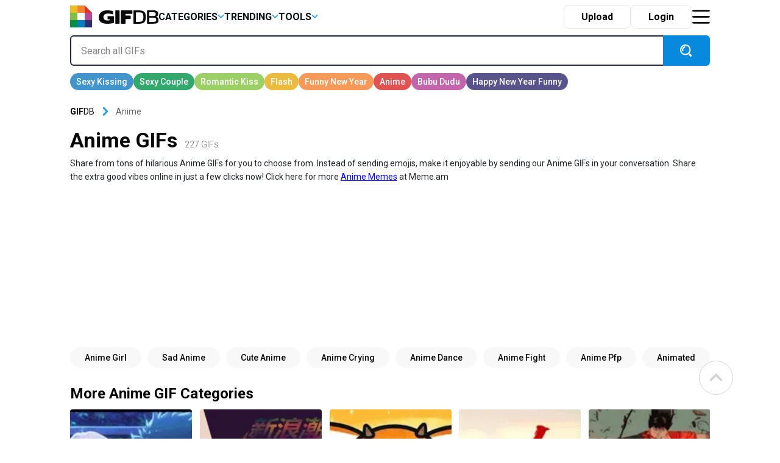

--- FILE ---
content_type: text/html; charset=UTF-8
request_url: https://gifdb.com/anime
body_size: 48475
content:
<!DOCTYPE html>
<html lang="en-US">

	<head>

		
<script>
  (function (s, t, a, y, twenty, two) {
    s.Stay22 = s.Stay22 || {};
    s.Stay22.params = { lmaID: '686688ab1419ac5c5acc4c05' };
    twenty = t.createElement(a);
    two = t.getElementsByTagName(a)[0];
    twenty.async = 1;
    twenty.src = y;
    two.parentNode.insertBefore(twenty, two);
  })(window, document, 'script', 'https://scripts.stay22.com/letmeallez.js');
</script>

		
		<meta name='robots' content='index, follow, max-snippet:-1, max-image-preview:large, max-video-preview:-1' />

	<!-- This site is optimized with the Yoast SEO plugin v18.2 - https://yoast.com/wordpress/plugins/seo/ -->
	<title>Anime GIFs | GIFDB.com</title>
	<meta name="description" content="Download Anime GIFs for Free on GifDB. More than 227 Anime Animated GIFs to download." />
	<link rel="canonical" href="https://gifdb.com/anime" />
	<meta property="og:locale" content="en_US" />
	<meta property="og:type" content="article" />
	<meta property="og:title" content="Anime GIFs | GIFDB.com" />
	<meta property="og:description" content="Download Anime GIFs for Free on GifDB. More than 227 Anime Animated GIFs to download." />
	<meta property="og:url" content="https://gifdb.com/anime" />
	<meta property="og:site_name" content="GIFDB.com" />
	<meta property="og:image" content="https://gifdb.com/images/thumbnail/anime-3gvj176e7l4g7xfd.gif" />
	<meta property="og:image:width" content="512" />
	<meta property="og:image:height" content="512" />
	<meta property="og:image:type" content="image/gif" />
	<meta name="twitter:card" content="summary_large_image" />
	<script type="application/ld+json" class="yoast-schema-graph">{"@context":"https://schema.org","@graph":[{"@type":"Organization","@id":"https://gifdb.com/#organization","name":"GifDB.com","url":"https://gifdb.com/","sameAs":[],"logo":{"@type":"ImageObject","@id":"https://gifdb.com/#logo","inLanguage":"en-US","url":"https://gifdb.com/wp-content/uploads/2024/05/GIFBD-01-scaled.jpg","contentUrl":"https://gifdb.com/wp-content/uploads/2024/05/GIFBD-01-scaled.jpg","width":2560,"height":854,"caption":"GifDB.com"},"image":{"@id":"https://gifdb.com/#logo"}},{"@type":"WebSite","@id":"https://gifdb.com/#website","url":"https://gifdb.com/","name":"GIFDB.com","description":"GIFDB.com","publisher":{"@id":"https://gifdb.com/#organization"},"potentialAction":[{"@type":"SearchAction","target":{"@type":"EntryPoint","urlTemplate":"https://gifdb.com/?s={search_term_string}"},"query-input":"required name=search_term_string"}],"inLanguage":"en-US"},{"@type":"CollectionPage","@id":"https://gifdb.com/anime#webpage","url":"https://gifdb.com/anime","name":"Anime GIFs | GIFDB.com","isPartOf":{"@id":"https://gifdb.com/#website"},"description":"Download Anime GIFs for Free on GifDB. More than 227 Anime Animated GIFs to download.","breadcrumb":{"@id":"https://gifdb.com/anime#breadcrumb"},"inLanguage":"en-US","potentialAction":[{"@type":"ReadAction","target":["https://gifdb.com/anime"]}]},{"@type":"BreadcrumbList","@id":"https://gifdb.com/anime#breadcrumb","itemListElement":[{"@type":"ListItem","position":1,"name":"Anime"}]}]}</script>
	<!-- / Yoast SEO plugin. -->


<link rel='dns-prefetch' href='//code.jquery.com' />
<link rel='dns-prefetch' href='//cdnjs.cloudflare.com' />
<link rel="alternate" type="application/rss+xml" title="GIFDB.com &raquo; Anime Keyword Feed" href="https://gifdb.com/anime/feed" />
<script type="text/javascript">
/* <![CDATA[ */
window._wpemojiSettings = {"baseUrl":"https:\/\/s.w.org\/images\/core\/emoji\/15.0.3\/72x72\/","ext":".png","svgUrl":"https:\/\/s.w.org\/images\/core\/emoji\/15.0.3\/svg\/","svgExt":".svg","source":{"concatemoji":"https:\/\/gifdb.com\/wp-includes\/js\/wp-emoji-release.min.js?ver=6.5.2"}};
/*! This file is auto-generated */
!function(i,n){var o,s,e;function c(e){try{var t={supportTests:e,timestamp:(new Date).valueOf()};sessionStorage.setItem(o,JSON.stringify(t))}catch(e){}}function p(e,t,n){e.clearRect(0,0,e.canvas.width,e.canvas.height),e.fillText(t,0,0);var t=new Uint32Array(e.getImageData(0,0,e.canvas.width,e.canvas.height).data),r=(e.clearRect(0,0,e.canvas.width,e.canvas.height),e.fillText(n,0,0),new Uint32Array(e.getImageData(0,0,e.canvas.width,e.canvas.height).data));return t.every(function(e,t){return e===r[t]})}function u(e,t,n){switch(t){case"flag":return n(e,"\ud83c\udff3\ufe0f\u200d\u26a7\ufe0f","\ud83c\udff3\ufe0f\u200b\u26a7\ufe0f")?!1:!n(e,"\ud83c\uddfa\ud83c\uddf3","\ud83c\uddfa\u200b\ud83c\uddf3")&&!n(e,"\ud83c\udff4\udb40\udc67\udb40\udc62\udb40\udc65\udb40\udc6e\udb40\udc67\udb40\udc7f","\ud83c\udff4\u200b\udb40\udc67\u200b\udb40\udc62\u200b\udb40\udc65\u200b\udb40\udc6e\u200b\udb40\udc67\u200b\udb40\udc7f");case"emoji":return!n(e,"\ud83d\udc26\u200d\u2b1b","\ud83d\udc26\u200b\u2b1b")}return!1}function f(e,t,n){var r="undefined"!=typeof WorkerGlobalScope&&self instanceof WorkerGlobalScope?new OffscreenCanvas(300,150):i.createElement("canvas"),a=r.getContext("2d",{willReadFrequently:!0}),o=(a.textBaseline="top",a.font="600 32px Arial",{});return e.forEach(function(e){o[e]=t(a,e,n)}),o}function t(e){var t=i.createElement("script");t.src=e,t.defer=!0,i.head.appendChild(t)}"undefined"!=typeof Promise&&(o="wpEmojiSettingsSupports",s=["flag","emoji"],n.supports={everything:!0,everythingExceptFlag:!0},e=new Promise(function(e){i.addEventListener("DOMContentLoaded",e,{once:!0})}),new Promise(function(t){var n=function(){try{var e=JSON.parse(sessionStorage.getItem(o));if("object"==typeof e&&"number"==typeof e.timestamp&&(new Date).valueOf()<e.timestamp+604800&&"object"==typeof e.supportTests)return e.supportTests}catch(e){}return null}();if(!n){if("undefined"!=typeof Worker&&"undefined"!=typeof OffscreenCanvas&&"undefined"!=typeof URL&&URL.createObjectURL&&"undefined"!=typeof Blob)try{var e="postMessage("+f.toString()+"("+[JSON.stringify(s),u.toString(),p.toString()].join(",")+"));",r=new Blob([e],{type:"text/javascript"}),a=new Worker(URL.createObjectURL(r),{name:"wpTestEmojiSupports"});return void(a.onmessage=function(e){c(n=e.data),a.terminate(),t(n)})}catch(e){}c(n=f(s,u,p))}t(n)}).then(function(e){for(var t in e)n.supports[t]=e[t],n.supports.everything=n.supports.everything&&n.supports[t],"flag"!==t&&(n.supports.everythingExceptFlag=n.supports.everythingExceptFlag&&n.supports[t]);n.supports.everythingExceptFlag=n.supports.everythingExceptFlag&&!n.supports.flag,n.DOMReady=!1,n.readyCallback=function(){n.DOMReady=!0}}).then(function(){return e}).then(function(){var e;n.supports.everything||(n.readyCallback(),(e=n.source||{}).concatemoji?t(e.concatemoji):e.wpemoji&&e.twemoji&&(t(e.twemoji),t(e.wpemoji)))}))}((window,document),window._wpemojiSettings);
/* ]]> */
</script>
<style id='wp-emoji-styles-inline-css' type='text/css'>

	img.wp-smiley, img.emoji {
		display: inline !important;
		border: none !important;
		box-shadow: none !important;
		height: 1em !important;
		width: 1em !important;
		margin: 0 0.07em !important;
		vertical-align: -0.1em !important;
		background: none !important;
		padding: 0 !important;
	}
</style>
<link rel='stylesheet' id='wp-block-library-css' href='https://gifdb.com/wp-includes/css/dist/block-library/style.min.css?ver=6.5.2' type='text/css' media='all' />
<link rel='stylesheet' id='elasticpress-related-posts-block-css' href='https://gifdb.com/wp-content/plugins/elasticpress/dist/css/related-posts-block-styles.min.css?ver=3.6.6' type='text/css' media='all' />
<style id='classic-theme-styles-inline-css' type='text/css'>
/*! This file is auto-generated */
.wp-block-button__link{color:#fff;background-color:#32373c;border-radius:9999px;box-shadow:none;text-decoration:none;padding:calc(.667em + 2px) calc(1.333em + 2px);font-size:1.125em}.wp-block-file__button{background:#32373c;color:#fff;text-decoration:none}
</style>
<style id='global-styles-inline-css' type='text/css'>
body{--wp--preset--color--black: #000000;--wp--preset--color--cyan-bluish-gray: #abb8c3;--wp--preset--color--white: #ffffff;--wp--preset--color--pale-pink: #f78da7;--wp--preset--color--vivid-red: #cf2e2e;--wp--preset--color--luminous-vivid-orange: #ff6900;--wp--preset--color--luminous-vivid-amber: #fcb900;--wp--preset--color--light-green-cyan: #7bdcb5;--wp--preset--color--vivid-green-cyan: #00d084;--wp--preset--color--pale-cyan-blue: #8ed1fc;--wp--preset--color--vivid-cyan-blue: #0693e3;--wp--preset--color--vivid-purple: #9b51e0;--wp--preset--gradient--vivid-cyan-blue-to-vivid-purple: linear-gradient(135deg,rgba(6,147,227,1) 0%,rgb(155,81,224) 100%);--wp--preset--gradient--light-green-cyan-to-vivid-green-cyan: linear-gradient(135deg,rgb(122,220,180) 0%,rgb(0,208,130) 100%);--wp--preset--gradient--luminous-vivid-amber-to-luminous-vivid-orange: linear-gradient(135deg,rgba(252,185,0,1) 0%,rgba(255,105,0,1) 100%);--wp--preset--gradient--luminous-vivid-orange-to-vivid-red: linear-gradient(135deg,rgba(255,105,0,1) 0%,rgb(207,46,46) 100%);--wp--preset--gradient--very-light-gray-to-cyan-bluish-gray: linear-gradient(135deg,rgb(238,238,238) 0%,rgb(169,184,195) 100%);--wp--preset--gradient--cool-to-warm-spectrum: linear-gradient(135deg,rgb(74,234,220) 0%,rgb(151,120,209) 20%,rgb(207,42,186) 40%,rgb(238,44,130) 60%,rgb(251,105,98) 80%,rgb(254,248,76) 100%);--wp--preset--gradient--blush-light-purple: linear-gradient(135deg,rgb(255,206,236) 0%,rgb(152,150,240) 100%);--wp--preset--gradient--blush-bordeaux: linear-gradient(135deg,rgb(254,205,165) 0%,rgb(254,45,45) 50%,rgb(107,0,62) 100%);--wp--preset--gradient--luminous-dusk: linear-gradient(135deg,rgb(255,203,112) 0%,rgb(199,81,192) 50%,rgb(65,88,208) 100%);--wp--preset--gradient--pale-ocean: linear-gradient(135deg,rgb(255,245,203) 0%,rgb(182,227,212) 50%,rgb(51,167,181) 100%);--wp--preset--gradient--electric-grass: linear-gradient(135deg,rgb(202,248,128) 0%,rgb(113,206,126) 100%);--wp--preset--gradient--midnight: linear-gradient(135deg,rgb(2,3,129) 0%,rgb(40,116,252) 100%);--wp--preset--font-size--small: 13px;--wp--preset--font-size--medium: 20px;--wp--preset--font-size--large: 36px;--wp--preset--font-size--x-large: 42px;--wp--preset--spacing--20: 0.44rem;--wp--preset--spacing--30: 0.67rem;--wp--preset--spacing--40: 1rem;--wp--preset--spacing--50: 1.5rem;--wp--preset--spacing--60: 2.25rem;--wp--preset--spacing--70: 3.38rem;--wp--preset--spacing--80: 5.06rem;--wp--preset--shadow--natural: 6px 6px 9px rgba(0, 0, 0, 0.2);--wp--preset--shadow--deep: 12px 12px 50px rgba(0, 0, 0, 0.4);--wp--preset--shadow--sharp: 6px 6px 0px rgba(0, 0, 0, 0.2);--wp--preset--shadow--outlined: 6px 6px 0px -3px rgba(255, 255, 255, 1), 6px 6px rgba(0, 0, 0, 1);--wp--preset--shadow--crisp: 6px 6px 0px rgba(0, 0, 0, 1);}:where(.is-layout-flex){gap: 0.5em;}:where(.is-layout-grid){gap: 0.5em;}body .is-layout-flow > .alignleft{float: left;margin-inline-start: 0;margin-inline-end: 2em;}body .is-layout-flow > .alignright{float: right;margin-inline-start: 2em;margin-inline-end: 0;}body .is-layout-flow > .aligncenter{margin-left: auto !important;margin-right: auto !important;}body .is-layout-constrained > .alignleft{float: left;margin-inline-start: 0;margin-inline-end: 2em;}body .is-layout-constrained > .alignright{float: right;margin-inline-start: 2em;margin-inline-end: 0;}body .is-layout-constrained > .aligncenter{margin-left: auto !important;margin-right: auto !important;}body .is-layout-constrained > :where(:not(.alignleft):not(.alignright):not(.alignfull)){max-width: var(--wp--style--global--content-size);margin-left: auto !important;margin-right: auto !important;}body .is-layout-constrained > .alignwide{max-width: var(--wp--style--global--wide-size);}body .is-layout-flex{display: flex;}body .is-layout-flex{flex-wrap: wrap;align-items: center;}body .is-layout-flex > *{margin: 0;}body .is-layout-grid{display: grid;}body .is-layout-grid > *{margin: 0;}:where(.wp-block-columns.is-layout-flex){gap: 2em;}:where(.wp-block-columns.is-layout-grid){gap: 2em;}:where(.wp-block-post-template.is-layout-flex){gap: 1.25em;}:where(.wp-block-post-template.is-layout-grid){gap: 1.25em;}.has-black-color{color: var(--wp--preset--color--black) !important;}.has-cyan-bluish-gray-color{color: var(--wp--preset--color--cyan-bluish-gray) !important;}.has-white-color{color: var(--wp--preset--color--white) !important;}.has-pale-pink-color{color: var(--wp--preset--color--pale-pink) !important;}.has-vivid-red-color{color: var(--wp--preset--color--vivid-red) !important;}.has-luminous-vivid-orange-color{color: var(--wp--preset--color--luminous-vivid-orange) !important;}.has-luminous-vivid-amber-color{color: var(--wp--preset--color--luminous-vivid-amber) !important;}.has-light-green-cyan-color{color: var(--wp--preset--color--light-green-cyan) !important;}.has-vivid-green-cyan-color{color: var(--wp--preset--color--vivid-green-cyan) !important;}.has-pale-cyan-blue-color{color: var(--wp--preset--color--pale-cyan-blue) !important;}.has-vivid-cyan-blue-color{color: var(--wp--preset--color--vivid-cyan-blue) !important;}.has-vivid-purple-color{color: var(--wp--preset--color--vivid-purple) !important;}.has-black-background-color{background-color: var(--wp--preset--color--black) !important;}.has-cyan-bluish-gray-background-color{background-color: var(--wp--preset--color--cyan-bluish-gray) !important;}.has-white-background-color{background-color: var(--wp--preset--color--white) !important;}.has-pale-pink-background-color{background-color: var(--wp--preset--color--pale-pink) !important;}.has-vivid-red-background-color{background-color: var(--wp--preset--color--vivid-red) !important;}.has-luminous-vivid-orange-background-color{background-color: var(--wp--preset--color--luminous-vivid-orange) !important;}.has-luminous-vivid-amber-background-color{background-color: var(--wp--preset--color--luminous-vivid-amber) !important;}.has-light-green-cyan-background-color{background-color: var(--wp--preset--color--light-green-cyan) !important;}.has-vivid-green-cyan-background-color{background-color: var(--wp--preset--color--vivid-green-cyan) !important;}.has-pale-cyan-blue-background-color{background-color: var(--wp--preset--color--pale-cyan-blue) !important;}.has-vivid-cyan-blue-background-color{background-color: var(--wp--preset--color--vivid-cyan-blue) !important;}.has-vivid-purple-background-color{background-color: var(--wp--preset--color--vivid-purple) !important;}.has-black-border-color{border-color: var(--wp--preset--color--black) !important;}.has-cyan-bluish-gray-border-color{border-color: var(--wp--preset--color--cyan-bluish-gray) !important;}.has-white-border-color{border-color: var(--wp--preset--color--white) !important;}.has-pale-pink-border-color{border-color: var(--wp--preset--color--pale-pink) !important;}.has-vivid-red-border-color{border-color: var(--wp--preset--color--vivid-red) !important;}.has-luminous-vivid-orange-border-color{border-color: var(--wp--preset--color--luminous-vivid-orange) !important;}.has-luminous-vivid-amber-border-color{border-color: var(--wp--preset--color--luminous-vivid-amber) !important;}.has-light-green-cyan-border-color{border-color: var(--wp--preset--color--light-green-cyan) !important;}.has-vivid-green-cyan-border-color{border-color: var(--wp--preset--color--vivid-green-cyan) !important;}.has-pale-cyan-blue-border-color{border-color: var(--wp--preset--color--pale-cyan-blue) !important;}.has-vivid-cyan-blue-border-color{border-color: var(--wp--preset--color--vivid-cyan-blue) !important;}.has-vivid-purple-border-color{border-color: var(--wp--preset--color--vivid-purple) !important;}.has-vivid-cyan-blue-to-vivid-purple-gradient-background{background: var(--wp--preset--gradient--vivid-cyan-blue-to-vivid-purple) !important;}.has-light-green-cyan-to-vivid-green-cyan-gradient-background{background: var(--wp--preset--gradient--light-green-cyan-to-vivid-green-cyan) !important;}.has-luminous-vivid-amber-to-luminous-vivid-orange-gradient-background{background: var(--wp--preset--gradient--luminous-vivid-amber-to-luminous-vivid-orange) !important;}.has-luminous-vivid-orange-to-vivid-red-gradient-background{background: var(--wp--preset--gradient--luminous-vivid-orange-to-vivid-red) !important;}.has-very-light-gray-to-cyan-bluish-gray-gradient-background{background: var(--wp--preset--gradient--very-light-gray-to-cyan-bluish-gray) !important;}.has-cool-to-warm-spectrum-gradient-background{background: var(--wp--preset--gradient--cool-to-warm-spectrum) !important;}.has-blush-light-purple-gradient-background{background: var(--wp--preset--gradient--blush-light-purple) !important;}.has-blush-bordeaux-gradient-background{background: var(--wp--preset--gradient--blush-bordeaux) !important;}.has-luminous-dusk-gradient-background{background: var(--wp--preset--gradient--luminous-dusk) !important;}.has-pale-ocean-gradient-background{background: var(--wp--preset--gradient--pale-ocean) !important;}.has-electric-grass-gradient-background{background: var(--wp--preset--gradient--electric-grass) !important;}.has-midnight-gradient-background{background: var(--wp--preset--gradient--midnight) !important;}.has-small-font-size{font-size: var(--wp--preset--font-size--small) !important;}.has-medium-font-size{font-size: var(--wp--preset--font-size--medium) !important;}.has-large-font-size{font-size: var(--wp--preset--font-size--large) !important;}.has-x-large-font-size{font-size: var(--wp--preset--font-size--x-large) !important;}
.wp-block-navigation a:where(:not(.wp-element-button)){color: inherit;}
:where(.wp-block-post-template.is-layout-flex){gap: 1.25em;}:where(.wp-block-post-template.is-layout-grid){gap: 1.25em;}
:where(.wp-block-columns.is-layout-flex){gap: 2em;}:where(.wp-block-columns.is-layout-grid){gap: 2em;}
.wp-block-pullquote{font-size: 1.5em;line-height: 1.6;}
</style>
<link rel='stylesheet' id='amazonpolly-css' href='https://gifdb.com/wp-content/plugins/amazon-polly/public/css/amazonpolly-public.css?ver=1.0.0' type='text/css' media='all' />
<link rel='stylesheet' id='bootstrap-css' href='https://gifdb.com/wp-content/themes/gifdb-com-develop/css/bootstrap.min.css?ver=6.5.2' type='text/css' media='all' />
<link rel='stylesheet' id='swiper-css-css' href='https://cdnjs.cloudflare.com/ajax/libs/Swiper/11.0.5/swiper-bundle.min.css?ver=6.5.2' type='text/css' media='all' />
<link rel='stylesheet' id='jquery-ui-css' href='//code.jquery.com/ui/1.12.1/themes/base/jquery-ui.css?ver=6.5.2' type='text/css' media='all' />
<link rel='stylesheet' id='style-css' href='https://gifdb.com/wp-content/themes/gifdb-com-develop/style.css?ver=1758184242' type='text/css' media='all' />
<script type="text/javascript" src="https://gifdb.com/wp-content/themes/gifdb-com-develop/js/jquery-3.5.1.min.js?ver=1" id="jquery-js"></script>
<script type="text/javascript" src="https://gifdb.com/wp-content/plugins/amazon-polly/public/js/amazonpolly-public.js?ver=1.0.0" id="amazonpolly-js"></script>
<script type="text/javascript" src="https://gifdb.com/wp-content/plugins/pixel-unit/assets/js/lozad.min.js?ver=1692768497" id="lozad-js-js"></script>
<script type="text/javascript" src="https://gifdb.com/wp-content/plugins/pixel-unit/assets/js/lozad-custom.js?ver=1692768618" id="lozad-custom-script-js"></script>
<link rel="https://api.w.org/" href="https://gifdb.com/wp-json/" /><link rel="alternate" type="application/json" href="https://gifdb.com/wp-json/wp/v2/keyword/694" /><link rel="EditURI" type="application/rsd+xml" title="RSD" href="https://gifdb.com/xmlrpc.php?rsd" />
<meta name="generator" content="WordPress 6.5.2" />
<script>
var l_page_type= 'keyword';
  // Get the current time in seconds
  const now = Math.floor(Date.now() / 1000);
  // Calculate a timestamp that only changes every 1 hr (3600 seconds)
  const ts = Math.floor(now / 3600) * 3600;

  // Create and append the script dynamically
	const script = document.createElement('script');
  script.src = 'https://gifdb.com/wp-content/themes/gifdb-com-develop/js/static.js?ts=' + ts;
  document.head.appendChild(script);
</script><link rel="icon" href="https://gifdb.com/wp-content/uploads/2022/04/cropped-fav_icon-32x32.png" sizes="32x32" />
<link rel="icon" href="https://gifdb.com/wp-content/uploads/2022/04/cropped-fav_icon-192x192.png" sizes="192x192" />
<link rel="apple-touch-icon" href="https://gifdb.com/wp-content/uploads/2022/04/cropped-fav_icon-180x180.png" />
<meta name="msapplication-TileImage" content="https://gifdb.com/wp-content/uploads/2022/04/cropped-fav_icon-270x270.png" />
<!-- Google Tag Manager -->
<script>(function(w,d,s,l,i){w[l]=w[l]||[];w[l].push({'gtm.start':
new Date().getTime(),event:'gtm.js'});var f=d.getElementsByTagName(s)[0],
j=d.createElement(s),dl=l!='dataLayer'?'&l='+l:'';j.async=true;j.src=
'https://www.googletagmanager.com/gtm.js?id='+i+dl;f.parentNode.insertBefore(j,f);
})(window,document,'script','dataLayer','GTM-5FCLXM2');</script>
<!-- End Google Tag Manager -->
<script type="text/javascript" async src="https://hb-targa.s3.us-east-2.amazonaws.com/gifdb.com/opentrade/asc_prebid.js"></script>
						<!-- <link rel="preload" media="" href="" as="image"> -->
				<!-- 		<base href="https://gdb.dev.pixel.ieplsg.com/"> -->

		<link href="https://fonts.googleapis.com/css2?family=Roboto:ital,wght@0,100;0,300;0,400;0,500;0,700;0,900;1,100;1,300;1,400;1,500;1,700;1,900&display=swap" rel="stylesheet">


		<link rel="icon" href=https://gifdb.com/wp-content/themes/gifdb-com-develop/src/fav_icon.png />
		<meta charset="UTF-8">
		<meta name="viewport" content="width=device-width, initial-scale=1">
				<script type="application/ld+json">
		{"@context":"http://schema.org/","@type":"ImageObject","@id":"https://gifdb.com/#/schema/image/anime-3gvj176e7l4g7xfd","name":"Anime GifDB","caption":"Anime GifDB Editor\u2019s Choice","license":"https://gifdb.com/dmca","acquireLicensePage":"https://gifdb.com/anime","contentUrl":"https://gifdb.com/images/featured/anime-3gvj176e7l4g7xfd.gif","thumbnailUrl":"https://gifdb.com/images/featured-small/anime-3gvj176e7l4g7xfd.gif"}		</script>
				<script type="application/ld+json">
		{"@context":"http://schema.org/","@type":"ImageObject","@id":"https://gifdb.com/#/schema/image/g1o6ou6p6wnvbqz7","name":"Download Anime Miss Koboyashi Tantrums GifDB","caption":"Anime Miss Koboyashi Tantrums GifDB","description":"Anime Miss Koboyashi Tantrums GifDB","license":"https://gifdb.com/dmca","acquireLicensePage":"https://gifdb.com/gif/anime-miss-koboyashi-tantrums-g1o6ou6p6wnvbqz7.html","contentUrl":"https://gifdb.com/images/high/anime-miss-koboyashi-tantrums-g1o6ou6p6wnvbqz7.gif","thumbnailUrl":"https://gifdb.com/images/thumbnail/anime-miss-koboyashi-tantrums-g1o6ou6p6wnvbqz7.gif"}		</script>
				<script type="application/ld+json">
		{"@context":"http://schema.org/","@type":"ImageObject","@id":"https://gifdb.com/#/schema/image/vou9gsszpuz5nw0t","name":"Download Anime Joyful Seal GifDB","caption":"Anime Joyful Seal GifDB","description":"Anime Joyful Seal GifDB","license":"https://gifdb.com/dmca","acquireLicensePage":"https://gifdb.com/gif/anime-joyful-seal-vou9gsszpuz5nw0t.html","contentUrl":"https://gifdb.com/images/high/anime-joyful-seal-vou9gsszpuz5nw0t.gif","thumbnailUrl":"https://gifdb.com/images/thumbnail/anime-joyful-seal-vou9gsszpuz5nw0t.gif"}		</script>
				<script type="application/ld+json">
		{"@context":"http://schema.org/","@type":"ImageObject","@id":"https://gifdb.com/#/schema/image/lvics4u9o5j89gvf","name":"Download Anime Artemis Cat GifDB","caption":"Anime Artemis Cat GifDB","description":"Anime Artemis Cat GifDB","license":"https://gifdb.com/dmca","acquireLicensePage":"https://gifdb.com/gif/anime-artemis-cat-lvics4u9o5j89gvf.html","contentUrl":"https://gifdb.com/images/high/anime-artemis-cat-lvics4u9o5j89gvf.gif","thumbnailUrl":"https://gifdb.com/images/thumbnail/anime-artemis-cat-lvics4u9o5j89gvf.gif"}		</script>
				<script type="application/ld+json">
		{"@context":"http://schema.org/","@type":"ImageObject","@id":"https://gifdb.com/#/schema/image/t96vnkh3arz88gmh","name":"Download Anime Tough Revy GifDB","caption":"Anime Tough Revy GifDB","description":"Anime Tough Revy GifDB","license":"https://gifdb.com/dmca","acquireLicensePage":"https://gifdb.com/gif/anime-tough-revy-t96vnkh3arz88gmh.html","contentUrl":"https://gifdb.com/images/high/anime-tough-revy-t96vnkh3arz88gmh.gif","thumbnailUrl":"https://gifdb.com/images/thumbnail/anime-tough-revy-t96vnkh3arz88gmh.gif"}		</script>
				<script type="application/ld+json">
		{"@context":"http://schema.org/","@type":"ImageObject","@id":"https://gifdb.com/#/schema/image/wh3gfie9a3mysvte","name":"Download Anime Boy Brushing Teeth GifDB","caption":"Anime Boy Brushing Teeth GifDB","description":"Anime Boy Brushing Teeth GifDB","license":"https://gifdb.com/dmca","acquireLicensePage":"https://gifdb.com/gif/anime-boy-brushing-teeth-wh3gfie9a3mysvte.html","contentUrl":"https://gifdb.com/images/high/anime-boy-brushing-teeth-wh3gfie9a3mysvte.gif","thumbnailUrl":"https://gifdb.com/images/thumbnail/anime-boy-brushing-teeth-wh3gfie9a3mysvte.gif"}		</script>
				<script type="application/ld+json">
		{"@context":"http://schema.org/","@type":"ImageObject","@id":"https://gifdb.com/#/schema/image/csx2fijyz2r6nloo","name":"Download Anime Night Drive Highway GifDB","caption":"Anime Night Drive Highway GifDB","description":"Anime Night Drive Highway GifDB","license":"https://gifdb.com/dmca","acquireLicensePage":"https://gifdb.com/gif/anime-night-drive-highway-csx2fijyz2r6nloo.html","contentUrl":"https://gifdb.com/images/high/anime-night-drive-highway-csx2fijyz2r6nloo.gif","thumbnailUrl":"https://gifdb.com/images/thumbnail/anime-night-drive-highway-csx2fijyz2r6nloo.gif"}		</script>
				<script type="application/ld+json">
		{"@context":"http://schema.org/","@type":"ImageObject","@id":"https://gifdb.com/#/schema/image/wfcj6c0vtt0m3ut5","name":"Download Invisible Bubbly Anime Girl GifDB","caption":"Invisible Bubbly Anime Girl GifDB","description":"Invisible Bubbly Anime Girl GifDB","license":"https://gifdb.com/dmca","acquireLicensePage":"https://gifdb.com/gif/invisible-bubbly-anime-girl-wfcj6c0vtt0m3ut5.html","contentUrl":"https://gifdb.com/images/high/invisible-bubbly-anime-girl-wfcj6c0vtt0m3ut5.gif","thumbnailUrl":"https://gifdb.com/images/thumbnail/invisible-bubbly-anime-girl-wfcj6c0vtt0m3ut5.gif"}		</script>
				<script type="application/ld+json">
		{"@context":"http://schema.org/","@type":"ImageObject","@id":"https://gifdb.com/#/schema/image/79m4jzscabdxc4ix","name":"Download Anime Celty Sturluson GifDB","caption":"Anime Celty Sturluson GifDB","description":"Anime Celty Sturluson GifDB","license":"https://gifdb.com/dmca","acquireLicensePage":"https://gifdb.com/gif/anime-celty-sturluson-79m4jzscabdxc4ix.html","contentUrl":"https://gifdb.com/images/high/anime-celty-sturluson-79m4jzscabdxc4ix.gif","thumbnailUrl":"https://gifdb.com/images/thumbnail/anime-celty-sturluson-79m4jzscabdxc4ix.gif"}		</script>
				<script type="application/ld+json">
		{"@context":"http://schema.org/","@type":"ImageObject","@id":"https://gifdb.com/#/schema/image/kaxg83kplxjy06gm","name":"Download Anime Chihiro Goodbye GifDB","caption":"Anime Chihiro Goodbye GifDB","description":"Anime Chihiro Goodbye GifDB","license":"https://gifdb.com/dmca","acquireLicensePage":"https://gifdb.com/gif/anime-chihiro-goodbye-kaxg83kplxjy06gm.html","contentUrl":"https://gifdb.com/images/high/anime-chihiro-goodbye-kaxg83kplxjy06gm.gif","thumbnailUrl":"https://gifdb.com/images/thumbnail/anime-chihiro-goodbye-kaxg83kplxjy06gm.gif"}		</script>
				<script type="application/ld+json">
		{"@context":"http://schema.org/","@type":"ImageObject","@id":"https://gifdb.com/#/schema/image/64wme74xuvvlr3gw","name":"Download Anime Cigarette Lighting GifDB","caption":"Anime Cigarette Lighting GifDB","description":"Anime Cigarette Lighting GifDB","license":"https://gifdb.com/dmca","acquireLicensePage":"https://gifdb.com/gif/anime-cigarette-lighting-64wme74xuvvlr3gw.html","contentUrl":"https://gifdb.com/images/high/anime-cigarette-lighting-64wme74xuvvlr3gw.gif","thumbnailUrl":"https://gifdb.com/images/thumbnail/anime-cigarette-lighting-64wme74xuvvlr3gw.gif"}		</script>
				<script type="application/ld+json">
		{"@context":"http://schema.org/","@type":"ImageObject","@id":"https://gifdb.com/#/schema/image/ywvshlko6khm8o1n","name":"Download Japanese Anime Corgi Dog GifDB","caption":"Japanese Anime Corgi Dog GifDB","description":"Japanese Anime Corgi Dog GifDB","license":"https://gifdb.com/dmca","acquireLicensePage":"https://gifdb.com/gif/japanese-anime-corgi-dog-ywvshlko6khm8o1n.html","contentUrl":"https://gifdb.com/images/high/japanese-anime-corgi-dog-ywvshlko6khm8o1n.gif","thumbnailUrl":"https://gifdb.com/images/thumbnail/japanese-anime-corgi-dog-ywvshlko6khm8o1n.gif"}		</script>
				<script type="application/ld+json">
		{"@context":"http://schema.org/","@type":"ImageObject","@id":"https://gifdb.com/#/schema/image/wk9qri4pwnzhsbn6","name":"Download Anime Computer Error GifDB","caption":"Anime Computer Error GifDB","description":"Anime Computer Error GifDB","license":"https://gifdb.com/dmca","acquireLicensePage":"https://gifdb.com/gif/anime-computer-error-wk9qri4pwnzhsbn6.html","contentUrl":"https://gifdb.com/images/high/anime-computer-error-wk9qri4pwnzhsbn6.gif","thumbnailUrl":"https://gifdb.com/images/thumbnail/anime-computer-error-wk9qri4pwnzhsbn6.gif"}		</script>
				<script type="application/ld+json">
		{"@context":"http://schema.org/","@type":"ImageObject","@id":"https://gifdb.com/#/schema/image/4dbli0b3fapgrn41","name":"Download Anime Firing Scene GifDB","caption":"Anime Firing Scene GifDB","description":"Anime Firing Scene GifDB","license":"https://gifdb.com/dmca","acquireLicensePage":"https://gifdb.com/gif/anime-firing-scene-4dbli0b3fapgrn41.html","contentUrl":"https://gifdb.com/images/high/anime-firing-scene-4dbli0b3fapgrn41.gif","thumbnailUrl":"https://gifdb.com/images/thumbnail/anime-firing-scene-4dbli0b3fapgrn41.gif"}		</script>
				<script type="application/ld+json">
		{"@context":"http://schema.org/","@type":"ImageObject","@id":"https://gifdb.com/#/schema/image/i2ivcw3jobjln4ou","name":"Download Anime Ushio Okazaki GifDB","caption":"Anime Ushio Okazaki GifDB","description":"Anime Ushio Okazaki GifDB","license":"https://gifdb.com/dmca","acquireLicensePage":"https://gifdb.com/gif/anime-ushio-okazaki-i2ivcw3jobjln4ou.html","contentUrl":"https://gifdb.com/images/high/anime-ushio-okazaki-i2ivcw3jobjln4ou.gif","thumbnailUrl":"https://gifdb.com/images/thumbnail/anime-ushio-okazaki-i2ivcw3jobjln4ou.gif"}		</script>
				<script type="application/ld+json">
		{"@context":"http://schema.org/","@type":"ImageObject","@id":"https://gifdb.com/#/schema/image/0icx9pjphq7gp22u","name":"Download Anime Tanjiro Kamado GifDB","caption":"Anime Tanjiro Kamado GifDB","description":"Anime Tanjiro Kamado GifDB","license":"https://gifdb.com/dmca","acquireLicensePage":"https://gifdb.com/gif/anime-tanjiro-kamado-0icx9pjphq7gp22u.html","contentUrl":"https://gifdb.com/images/high/anime-tanjiro-kamado-0icx9pjphq7gp22u.gif","thumbnailUrl":"https://gifdb.com/images/thumbnail/anime-tanjiro-kamado-0icx9pjphq7gp22u.gif"}		</script>
				<script type="application/ld+json">
		{"@context":"http://schema.org/","@type":"ImageObject","@id":"https://gifdb.com/#/schema/image/rw1hzw6yrd7t650n","name":"Download Anime Faye Valentine GifDB","caption":"Anime Faye Valentine GifDB","description":"Anime Faye Valentine GifDB","license":"https://gifdb.com/dmca","acquireLicensePage":"https://gifdb.com/gif/anime-faye-valentine-rw1hzw6yrd7t650n.html","contentUrl":"https://gifdb.com/images/high/anime-faye-valentine-rw1hzw6yrd7t650n.gif","thumbnailUrl":"https://gifdb.com/images/thumbnail/anime-faye-valentine-rw1hzw6yrd7t650n.gif"}		</script>
				<script type="application/ld+json">
		{"@context":"http://schema.org/","@type":"ImageObject","@id":"https://gifdb.com/#/schema/image/g8vrrhio72uah7y1","name":"Download Anime Oruchuban Ebichu GifDB","caption":"Anime Oruchuban Ebichu GifDB","description":"Anime Oruchuban Ebichu GifDB","license":"https://gifdb.com/dmca","acquireLicensePage":"https://gifdb.com/gif/anime-oruchuban-ebichu-g8vrrhio72uah7y1.html","contentUrl":"https://gifdb.com/images/high/anime-oruchuban-ebichu-g8vrrhio72uah7y1.gif","thumbnailUrl":"https://gifdb.com/images/thumbnail/anime-oruchuban-ebichu-g8vrrhio72uah7y1.gif"}		</script>
				<script type="application/ld+json">
		{"@context":"http://schema.org/","@type":"ImageObject","@id":"https://gifdb.com/#/schema/image/8ca6v94752nw25vj","name":"Download Anime Oreimo Scene GifDB","caption":"Anime Oreimo Scene GifDB","description":"Anime Oreimo Scene GifDB","license":"https://gifdb.com/dmca","acquireLicensePage":"https://gifdb.com/gif/anime-oreimo-scene-8ca6v94752nw25vj.html","contentUrl":"https://gifdb.com/images/high/anime-oreimo-scene-8ca6v94752nw25vj.gif","thumbnailUrl":"https://gifdb.com/images/thumbnail/anime-oreimo-scene-8ca6v94752nw25vj.gif"}		</script>
				<script type="application/ld+json">
		{"@context":"http://schema.org/","@type":"ImageObject","@id":"https://gifdb.com/#/schema/image/hr2zwqxl2jp617h6","name":"Download Anime Guitarist Azusa Nakano GifDB","caption":"Anime Guitarist Azusa Nakano GifDB","description":"Anime Guitarist Azusa Nakano GifDB","license":"https://gifdb.com/dmca","acquireLicensePage":"https://gifdb.com/gif/anime-guitarist-azusa-nakano-hr2zwqxl2jp617h6.html","contentUrl":"https://gifdb.com/images/high/anime-guitarist-azusa-nakano-hr2zwqxl2jp617h6.gif","thumbnailUrl":"https://gifdb.com/images/thumbnail/anime-guitarist-azusa-nakano-hr2zwqxl2jp617h6.gif"}		</script>
				<script type="application/ld+json">
		{"@context":"http://schema.org/","@type":"ImageObject","@id":"https://gifdb.com/#/schema/image/zcvdkj6kjck40maf","name":"Download Anime Kawaii Yui Hirasawa GifDB","caption":"Anime Kawaii Yui Hirasawa GifDB","description":"Anime Kawaii Yui Hirasawa GifDB","license":"https://gifdb.com/dmca","acquireLicensePage":"https://gifdb.com/gif/anime-kawaii-yui-hirasawa-zcvdkj6kjck40maf.html","contentUrl":"https://gifdb.com/images/high/anime-kawaii-yui-hirasawa-zcvdkj6kjck40maf.gif","thumbnailUrl":"https://gifdb.com/images/thumbnail/anime-kawaii-yui-hirasawa-zcvdkj6kjck40maf.gif"}		</script>
				<script type="application/ld+json">
		{"@context":"http://schema.org/","@type":"ImageObject","@id":"https://gifdb.com/#/schema/image/bdeml63mw3arrjrl","name":"Download Anime Eating Ginko GifDB","caption":"Anime Eating Ginko GifDB","description":"Anime Eating Ginko GifDB","license":"https://gifdb.com/dmca","acquireLicensePage":"https://gifdb.com/gif/anime-eating-ginko-bdeml63mw3arrjrl.html","contentUrl":"https://gifdb.com/images/high/anime-eating-ginko-bdeml63mw3arrjrl.gif","thumbnailUrl":"https://gifdb.com/images/thumbnail/anime-eating-ginko-bdeml63mw3arrjrl.gif"}		</script>
				<script type="application/ld+json">
		{"@context":"http://schema.org/","@type":"ImageObject","@id":"https://gifdb.com/#/schema/image/77xet90cw6adzbhh","name":"Download Anime Freezing Edward Elric GifDB","caption":"Anime Freezing Edward Elric GifDB","description":"Anime Freezing Edward Elric GifDB","license":"https://gifdb.com/dmca","acquireLicensePage":"https://gifdb.com/gif/anime-freezing-edward-elric-77xet90cw6adzbhh.html","contentUrl":"https://gifdb.com/images/high/anime-freezing-edward-elric-77xet90cw6adzbhh.gif","thumbnailUrl":"https://gifdb.com/images/thumbnail/anime-freezing-edward-elric-77xet90cw6adzbhh.gif"}		</script>
				<script type="application/ld+json">
		{"@context":"http://schema.org/","@type":"ImageObject","@id":"https://gifdb.com/#/schema/image/5pi0pxz6mnv0cmao","name":"Download Anime Happy Hamster GifDB","caption":"Anime Happy Hamster GifDB","description":"Anime Happy Hamster GifDB","license":"https://gifdb.com/dmca","acquireLicensePage":"https://gifdb.com/gif/anime-happy-hamster-5pi0pxz6mnv0cmao.html","contentUrl":"https://gifdb.com/images/high/anime-happy-hamster-5pi0pxz6mnv0cmao.gif","thumbnailUrl":"https://gifdb.com/images/thumbnail/anime-happy-hamster-5pi0pxz6mnv0cmao.gif"}		</script>
				<script type="application/ld+json">
		{"@context":"http://schema.org/","@type":"ImageObject","@id":"https://gifdb.com/#/schema/image/cqks8s21houknpiy","name":"Download Anime The Baron GifDB","caption":"Anime The Baron GifDB","description":"Anime The Baron GifDB","license":"https://gifdb.com/dmca","acquireLicensePage":"https://gifdb.com/gif/anime-the-baron-cqks8s21houknpiy.html","contentUrl":"https://gifdb.com/images/high/anime-the-baron-cqks8s21houknpiy.gif","thumbnailUrl":"https://gifdb.com/images/thumbnail/anime-the-baron-cqks8s21houknpiy.gif"}		</script>
				<script type="application/ld+json">
		{"@context":"http://schema.org/","@type":"ImageObject","@id":"https://gifdb.com/#/schema/image/upgjx3hfsnnhmzfz","name":"Download Anime Hungry Kids GifDB","caption":"Anime Hungry Kids GifDB","description":"Anime Hungry Kids GifDB","license":"https://gifdb.com/dmca","acquireLicensePage":"https://gifdb.com/gif/anime-hungry-kids-upgjx3hfsnnhmzfz.html","contentUrl":"https://gifdb.com/images/high/anime-hungry-kids-upgjx3hfsnnhmzfz.gif","thumbnailUrl":"https://gifdb.com/images/thumbnail/anime-hungry-kids-upgjx3hfsnnhmzfz.gif"}		</script>
				<script type="application/ld+json">
		{"@context":"http://schema.org/","@type":"ImageObject","@id":"https://gifdb.com/#/schema/image/beswcgl6eh6mzm44","name":"Download Anime Eru Chitanda GifDB","caption":"Anime Eru Chitanda GifDB","description":"Anime Eru Chitanda GifDB","license":"https://gifdb.com/dmca","acquireLicensePage":"https://gifdb.com/gif/anime-eru-chitanda-beswcgl6eh6mzm44.html","contentUrl":"https://gifdb.com/images/high/anime-eru-chitanda-beswcgl6eh6mzm44.gif","thumbnailUrl":"https://gifdb.com/images/thumbnail/anime-eru-chitanda-beswcgl6eh6mzm44.gif"}		</script>
				<script type="application/ld+json">
		{"@context":"http://schema.org/","@type":"ImageObject","@id":"https://gifdb.com/#/schema/image/s9szf8gx7zhls48y","name":"Download Anime Wet Feet GifDB","caption":"Anime Wet Feet GifDB","description":"Anime Wet Feet GifDB","license":"https://gifdb.com/dmca","acquireLicensePage":"https://gifdb.com/gif/anime-wet-feet-s9szf8gx7zhls48y.html","contentUrl":"https://gifdb.com/images/high/anime-wet-feet-s9szf8gx7zhls48y.gif","thumbnailUrl":"https://gifdb.com/images/thumbnail/anime-wet-feet-s9szf8gx7zhls48y.gif"}		</script>
				<script type="application/ld+json">
		{"@context":"http://schema.org/","@type":"ImageObject","@id":"https://gifdb.com/#/schema/image/icg1q74cyiyo1myr","name":"Download Anime Smirking Girl GifDB","caption":"Anime Smirking Girl GifDB","description":"Anime Smirking Girl GifDB","license":"https://gifdb.com/dmca","acquireLicensePage":"https://gifdb.com/gif/anime-smirking-girl-icg1q74cyiyo1myr.html","contentUrl":"https://gifdb.com/images/high/anime-smirking-girl-icg1q74cyiyo1myr.gif","thumbnailUrl":"https://gifdb.com/images/thumbnail/anime-smirking-girl-icg1q74cyiyo1myr.gif"}		</script>
				<script type="application/ld+json">
		{"@context":"http://schema.org/","@type":"ImageObject","@id":"https://gifdb.com/#/schema/image/n1zxhalcqqhzl9cm","name":"Download Anime Kawaii Pikachu GifDB","caption":"Anime Kawaii Pikachu GifDB","description":"Anime Kawaii Pikachu GifDB","license":"https://gifdb.com/dmca","acquireLicensePage":"https://gifdb.com/gif/anime-kawaii-pikachu-n1zxhalcqqhzl9cm.html","contentUrl":"https://gifdb.com/images/high/anime-kawaii-pikachu-n1zxhalcqqhzl9cm.gif","thumbnailUrl":"https://gifdb.com/images/thumbnail/anime-kawaii-pikachu-n1zxhalcqqhzl9cm.gif"}		</script>
				<script type="application/ld+json">
		{"@context":"http://schema.org/","@type":"ImageObject","@id":"https://gifdb.com/#/schema/image/3y1ye63st5cgycie","name":"Download Anime Naruto Uzumaki GifDB","caption":"Anime Naruto Uzumaki GifDB","description":"Anime Naruto Uzumaki GifDB","license":"https://gifdb.com/dmca","acquireLicensePage":"https://gifdb.com/gif/anime-naruto-uzumaki-3y1ye63st5cgycie.html","contentUrl":"https://gifdb.com/images/high/anime-naruto-uzumaki-3y1ye63st5cgycie.gif","thumbnailUrl":"https://gifdb.com/images/thumbnail/anime-naruto-uzumaki-3y1ye63st5cgycie.gif"}		</script>
				<script type="application/ld+json">
		{"@context":"http://schema.org/","@type":"ImageObject","@id":"https://gifdb.com/#/schema/image/ozez313yftiod7ym","name":"Download Anime Character Asuka GifDB","caption":"Anime Character Asuka GifDB","description":"Anime Character Asuka GifDB","license":"https://gifdb.com/dmca","acquireLicensePage":"https://gifdb.com/gif/anime-character-asuka-ozez313yftiod7ym.html","contentUrl":"https://gifdb.com/images/high/anime-character-asuka-ozez313yftiod7ym.gif","thumbnailUrl":"https://gifdb.com/images/thumbnail/anime-character-asuka-ozez313yftiod7ym.gif"}		</script>
				<script type="application/ld+json">
		{"@context":"http://schema.org/","@type":"ImageObject","@id":"https://gifdb.com/#/schema/image/yuv0uv2lc0t2q0ge","name":"Download Anime Ninja Scroll GifDB","caption":"Anime Ninja Scroll GifDB","description":"Anime Ninja Scroll GifDB","license":"https://gifdb.com/dmca","acquireLicensePage":"https://gifdb.com/gif/anime-ninja-scroll-yuv0uv2lc0t2q0ge.html","contentUrl":"https://gifdb.com/images/high/anime-ninja-scroll-yuv0uv2lc0t2q0ge.gif","thumbnailUrl":"https://gifdb.com/images/thumbnail/anime-ninja-scroll-yuv0uv2lc0t2q0ge.gif"}		</script>
				<script type="application/ld+json">
		{"@context":"http://schema.org/","@type":"ImageObject","@id":"https://gifdb.com/#/schema/image/kt5iet0o2p4mm6fx","name":"Download Anime One Piece Luffy GifDB","caption":"Anime One Piece Luffy GifDB","description":"Anime One Piece Luffy GifDB","license":"https://gifdb.com/dmca","acquireLicensePage":"https://gifdb.com/gif/anime-one-piece-luffy-kt5iet0o2p4mm6fx.html","contentUrl":"https://gifdb.com/images/high/anime-one-piece-luffy-kt5iet0o2p4mm6fx.gif","thumbnailUrl":"https://gifdb.com/images/thumbnail/anime-one-piece-luffy-kt5iet0o2p4mm6fx.gif"}		</script>
				<script type="application/ld+json">
		{"@context":"http://schema.org/","@type":"ImageObject","@id":"https://gifdb.com/#/schema/image/t0pq8x2haggk6fde","name":"Download Anime Pokemon Squirtle GifDB","caption":"Anime Pokemon Squirtle GifDB","description":"Anime Pokemon Squirtle GifDB","license":"https://gifdb.com/dmca","acquireLicensePage":"https://gifdb.com/gif/anime-pokemon-squirtle-t0pq8x2haggk6fde.html","contentUrl":"https://gifdb.com/images/high/anime-pokemon-squirtle-t0pq8x2haggk6fde.gif","thumbnailUrl":"https://gifdb.com/images/thumbnail/anime-pokemon-squirtle-t0pq8x2haggk6fde.gif"}		</script>
				<script type="application/ld+json">
		{"@context":"http://schema.org/","@type":"ImageObject","@id":"https://gifdb.com/#/schema/image/0xxi4kj9qznmp7oh","name":"Download Anime Princess Mononoke GifDB","caption":"Anime Princess Mononoke GifDB","description":"Anime Princess Mononoke GifDB","license":"https://gifdb.com/dmca","acquireLicensePage":"https://gifdb.com/gif/anime-princess-mononoke-0xxi4kj9qznmp7oh.html","contentUrl":"https://gifdb.com/images/high/anime-princess-mononoke-0xxi4kj9qznmp7oh.gif","thumbnailUrl":"https://gifdb.com/images/thumbnail/anime-princess-mononoke-0xxi4kj9qznmp7oh.gif"}		</script>
				<script type="application/ld+json">
		{"@context":"http://schema.org/","@type":"ImageObject","@id":"https://gifdb.com/#/schema/image/l79hej9j4iihcwqv","name":"Download Anime Rainy Scene GifDB","caption":"Anime Rainy Scene GifDB","description":"Anime Rainy Scene GifDB","license":"https://gifdb.com/dmca","acquireLicensePage":"https://gifdb.com/gif/anime-rainy-scene-l79hej9j4iihcwqv.html","contentUrl":"https://gifdb.com/images/high/anime-rainy-scene-l79hej9j4iihcwqv.gif","thumbnailUrl":"https://gifdb.com/images/thumbnail/anime-rainy-scene-l79hej9j4iihcwqv.gif"}		</script>
				<script type="application/ld+json">
		{"@context":"http://schema.org/","@type":"ImageObject","@id":"https://gifdb.com/#/schema/image/g00l8e48y73uzy97","name":"Download Anime Rock Lee GifDB","caption":"Anime Rock Lee GifDB","description":"Anime Rock Lee GifDB","license":"https://gifdb.com/dmca","acquireLicensePage":"https://gifdb.com/gif/anime-rock-lee-g00l8e48y73uzy97.html","contentUrl":"https://gifdb.com/images/high/anime-rock-lee-g00l8e48y73uzy97.gif","thumbnailUrl":"https://gifdb.com/images/thumbnail/anime-rock-lee-g00l8e48y73uzy97.gif"}		</script>
				<script type="application/ld+json">
		{"@context":"http://schema.org/","@type":"ImageObject","@id":"https://gifdb.com/#/schema/image/2hcfe6aml3pvqlrt","name":"Download Glitching Anime Sailor Moon GifDB","caption":"Glitching Anime Sailor Moon GifDB","description":"Glitching Anime Sailor Moon GifDB","license":"https://gifdb.com/dmca","acquireLicensePage":"https://gifdb.com/gif/glitching-anime-sailor-moon-2hcfe6aml3pvqlrt.html","contentUrl":"https://gifdb.com/images/high/glitching-anime-sailor-moon-2hcfe6aml3pvqlrt.gif","thumbnailUrl":"https://gifdb.com/images/thumbnail/glitching-anime-sailor-moon-2hcfe6aml3pvqlrt.gif"}		</script>
				<script type="application/ld+json">
		{"@context":"http://schema.org/","@type":"ImageObject","@id":"https://gifdb.com/#/schema/image/mnbzbtgozn9n57oe","name":"Download Anime Scared Chihiro GifDB","caption":"Anime Scared Chihiro GifDB","description":"Anime Scared Chihiro GifDB","license":"https://gifdb.com/dmca","acquireLicensePage":"https://gifdb.com/gif/anime-scared-chihiro-mnbzbtgozn9n57oe.html","contentUrl":"https://gifdb.com/images/high/anime-scared-chihiro-mnbzbtgozn9n57oe.gif","thumbnailUrl":"https://gifdb.com/images/thumbnail/anime-scared-chihiro-mnbzbtgozn9n57oe.gif"}		</script>
				<script type="application/ld+json">
		{"@context":"http://schema.org/","@type":"ImageObject","@id":"https://gifdb.com/#/schema/image/zn5wwhaaszcyg95r","name":"Download Anime Mobile Suit Gundam GifDB","caption":"Anime Mobile Suit Gundam GifDB","description":"Anime Mobile Suit Gundam GifDB","license":"https://gifdb.com/dmca","acquireLicensePage":"https://gifdb.com/gif/anime-mobile-suit-gundam-zn5wwhaaszcyg95r.html","contentUrl":"https://gifdb.com/images/high/anime-mobile-suit-gundam-zn5wwhaaszcyg95r.gif","thumbnailUrl":"https://gifdb.com/images/thumbnail/anime-mobile-suit-gundam-zn5wwhaaszcyg95r.gif"}		</script>
				<script type="application/ld+json">
		{"@context":"http://schema.org/","@type":"ImageObject","@id":"https://gifdb.com/#/schema/image/ahuvuk3t3ycsp0c5","name":"Download Anime Aeon Flux GifDB","caption":"Anime Aeon Flux GifDB","description":"Anime Aeon Flux GifDB","license":"https://gifdb.com/dmca","acquireLicensePage":"https://gifdb.com/gif/anime-aeon-flux-ahuvuk3t3ycsp0c5.html","contentUrl":"https://gifdb.com/images/high/anime-aeon-flux-ahuvuk3t3ycsp0c5.gif","thumbnailUrl":"https://gifdb.com/images/thumbnail/anime-aeon-flux-ahuvuk3t3ycsp0c5.gif"}		</script>
				<script type="application/ld+json">
		{"@context":"http://schema.org/","@type":"ImageObject","@id":"https://gifdb.com/#/schema/image/ocxc8cq502fi622d","name":"Download Anime Scared Kon Hokaze GifDB","caption":"Anime Scared Kon Hokaze GifDB","description":"Anime Scared Kon Hokaze GifDB","license":"https://gifdb.com/dmca","acquireLicensePage":"https://gifdb.com/gif/anime-scared-kon-hokaze-ocxc8cq502fi622d.html","contentUrl":"https://gifdb.com/images/high/anime-scared-kon-hokaze-ocxc8cq502fi622d.gif","thumbnailUrl":"https://gifdb.com/images/thumbnail/anime-scared-kon-hokaze-ocxc8cq502fi622d.gif"}		</script>
				<script type="application/ld+json">
		{"@context":"http://schema.org/","@type":"ImageObject","@id":"https://gifdb.com/#/schema/image/1wpclzv00wpt2zg1","name":"Download Anime Spike Spiegel Smoking GifDB","caption":"Anime Spike Spiegel Smoking GifDB","description":"Anime Spike Spiegel Smoking GifDB","license":"https://gifdb.com/dmca","acquireLicensePage":"https://gifdb.com/gif/anime-spike-spiegel-smoking-1wpclzv00wpt2zg1.html","contentUrl":"https://gifdb.com/images/high/anime-spike-spiegel-smoking-1wpclzv00wpt2zg1.gif","thumbnailUrl":"https://gifdb.com/images/thumbnail/anime-spike-spiegel-smoking-1wpclzv00wpt2zg1.gif"}		</script>
				<script type="application/ld+json">
		{"@context":"http://schema.org/","@type":"ImageObject","@id":"https://gifdb.com/#/schema/image/pvlwtee990aior9o","name":"Download Anime Spirited Away Kaonashi GifDB","caption":"Anime Spirited Away Kaonashi GifDB","description":"Anime Spirited Away Kaonashi GifDB","license":"https://gifdb.com/dmca","acquireLicensePage":"https://gifdb.com/gif/anime-spirited-away-kaonashi-pvlwtee990aior9o.html","contentUrl":"https://gifdb.com/images/high/anime-spirited-away-kaonashi-pvlwtee990aior9o.gif","thumbnailUrl":"https://gifdb.com/images/thumbnail/anime-spirited-away-kaonashi-pvlwtee990aior9o.gif"}		</script>
				<script type="application/ld+json">
		{"@context":"http://schema.org/","@type":"ImageObject","@id":"https://gifdb.com/#/schema/image/khny94qxjejz2m16","name":"Download Anime Minatsuki Takami GifDB","caption":"Anime Minatsuki Takami GifDB","description":"Anime Minatsuki Takami GifDB","license":"https://gifdb.com/dmca","acquireLicensePage":"https://gifdb.com/gif/anime-minatsuki-takami-khny94qxjejz2m16.html","contentUrl":"https://gifdb.com/images/high/anime-minatsuki-takami-khny94qxjejz2m16.gif","thumbnailUrl":"https://gifdb.com/images/thumbnail/anime-minatsuki-takami-khny94qxjejz2m16.gif"}		</script>
				<script type="application/ld+json">
		{"@context":"http://schema.org/","@type":"ImageObject","@id":"https://gifdb.com/#/schema/image/s6s816tpt12fxiud","name":"Download Anime Urusei Yatsura GifDB","caption":"Anime Urusei Yatsura GifDB","description":"Anime Urusei Yatsura GifDB","license":"https://gifdb.com/dmca","acquireLicensePage":"https://gifdb.com/gif/anime-urusei-yatsura-s6s816tpt12fxiud.html","contentUrl":"https://gifdb.com/images/high/anime-urusei-yatsura-s6s816tpt12fxiud.gif","thumbnailUrl":"https://gifdb.com/images/thumbnail/anime-urusei-yatsura-s6s816tpt12fxiud.gif"}		</script>
				<script type="application/ld+json">
		{"@context":"http://schema.org/","@type":"ImageObject","@id":"https://gifdb.com/#/schema/image/d1zmooukcuco08e9","name":"Download Anime Takumi Usui GifDB","caption":"Anime Takumi Usui GifDB","description":"Anime Takumi Usui GifDB","license":"https://gifdb.com/dmca","acquireLicensePage":"https://gifdb.com/gif/anime-takumi-usui-d1zmooukcuco08e9.html","contentUrl":"https://gifdb.com/images/high/anime-takumi-usui-d1zmooukcuco08e9.gif","thumbnailUrl":"https://gifdb.com/images/thumbnail/anime-takumi-usui-d1zmooukcuco08e9.gif"}		</script>
				<script type="application/ld+json">
		{"@context":"http://schema.org/","@type":"ImageObject","@id":"https://gifdb.com/#/schema/image/1t242t6fo58fmtty","name":"Download Anime Weird Handshake GifDB","caption":"Anime Weird Handshake GifDB","description":"Anime Weird Handshake GifDB","license":"https://gifdb.com/dmca","acquireLicensePage":"https://gifdb.com/gif/anime-weird-handshake-1t242t6fo58fmtty.html","contentUrl":"https://gifdb.com/images/high/anime-weird-handshake-1t242t6fo58fmtty.gif","thumbnailUrl":"https://gifdb.com/images/thumbnail/anime-weird-handshake-1t242t6fo58fmtty.gif"}		</script>
				<script type="application/ld+json">
		{"@context":"http://schema.org/","@type":"ImageObject","@id":"https://gifdb.com/#/schema/image/wpxv8e48ygfmyb1p","name":"Download Anime White Cat GifDB","caption":"Anime White Cat GifDB","description":"Anime White Cat GifDB","license":"https://gifdb.com/dmca","acquireLicensePage":"https://gifdb.com/gif/anime-white-cat-wpxv8e48ygfmyb1p.html","contentUrl":"https://gifdb.com/images/high/anime-white-cat-wpxv8e48ygfmyb1p.gif","thumbnailUrl":"https://gifdb.com/images/thumbnail/anime-white-cat-wpxv8e48ygfmyb1p.gif"}		</script>
				<script type="application/ld+json">
		{"@context":"http://schema.org/","@type":"ImageObject","@id":"https://gifdb.com/#/schema/image/1jsbwnw7y27jcm3o","name":"Download Anime Yui Hirasawa GifDB","caption":"Anime Yui Hirasawa GifDB","description":"Anime Yui Hirasawa GifDB","license":"https://gifdb.com/dmca","acquireLicensePage":"https://gifdb.com/gif/anime-yui-hirasawa-1jsbwnw7y27jcm3o.html","contentUrl":"https://gifdb.com/images/high/anime-yui-hirasawa-1jsbwnw7y27jcm3o.gif","thumbnailUrl":"https://gifdb.com/images/thumbnail/anime-yui-hirasawa-1jsbwnw7y27jcm3o.gif"}		</script>
				<script type="application/ld+json">
		{"@context":"http://schema.org/","@type":"ImageObject","@id":"https://gifdb.com/#/schema/image/xpvf9jeunrez4kc9","name":"Download Anime Gabriel White Tenma GifDB","caption":"Anime Gabriel White Tenma GifDB","description":"Anime Gabriel White Tenma GifDB","license":"https://gifdb.com/dmca","acquireLicensePage":"https://gifdb.com/gif/anime-gabriel-white-tenma-xpvf9jeunrez4kc9.html","contentUrl":"https://gifdb.com/images/high/anime-gabriel-white-tenma-xpvf9jeunrez4kc9.gif","thumbnailUrl":"https://gifdb.com/images/thumbnail/anime-gabriel-white-tenma-xpvf9jeunrez4kc9.gif"}		</script>
				<script type="application/ld+json">
		{"@context":"http://schema.org/","@type":"ImageObject","@id":"https://gifdb.com/#/schema/image/6qh7dsoewsywxskb","name":"Download Cool Smoking Anime Girl GifDB","caption":"Cool Smoking Anime Girl GifDB","description":"Cool Smoking Anime Girl GifDB","license":"https://gifdb.com/dmca","acquireLicensePage":"https://gifdb.com/gif/cool-smoking-anime-girl-6qh7dsoewsywxskb.html","contentUrl":"https://gifdb.com/images/high/cool-smoking-anime-girl-6qh7dsoewsywxskb.gif","thumbnailUrl":"https://gifdb.com/images/thumbnail/cool-smoking-anime-girl-6qh7dsoewsywxskb.gif"}		</script>
				<script type="application/ld+json">
		{"@context":"http://schema.org/","@type":"ImageObject","@id":"https://gifdb.com/#/schema/image/3gvj176e7l4g7xfd","name":"Download Anime Naughty Young Girl GifDB","caption":"Anime Naughty Young Girl GifDB","description":"Anime Naughty Young Girl GifDB","license":"https://gifdb.com/dmca","acquireLicensePage":"https://gifdb.com/gif/anime-naughty-young-girl-3gvj176e7l4g7xfd.html","contentUrl":"https://gifdb.com/images/high/anime-naughty-young-girl-3gvj176e7l4g7xfd.gif","thumbnailUrl":"https://gifdb.com/images/thumbnail/anime-naughty-young-girl-3gvj176e7l4g7xfd.gif"}		</script>
				<script type="application/ld+json">
		{"@context":"http://schema.org/","@type":"ImageObject","@id":"https://gifdb.com/#/schema/image/xq6rk9qyhy729b1j","name":"Download Anime Girl With Bazooka GifDB","caption":"Anime Girl With Bazooka GifDB","description":"Anime Girl With Bazooka GifDB","license":"https://gifdb.com/dmca","acquireLicensePage":"https://gifdb.com/gif/anime-girl-with-bazooka-xq6rk9qyhy729b1j.html","contentUrl":"https://gifdb.com/images/high/anime-girl-with-bazooka-xq6rk9qyhy729b1j.gif","thumbnailUrl":"https://gifdb.com/images/thumbnail/anime-girl-with-bazooka-xq6rk9qyhy729b1j.gif"}		</script>
				<script type="application/ld+json">
		{"@context":"http://schema.org/","@type":"ImageObject","@id":"https://gifdb.com/#/schema/image/god1nedefx6g3e6r","name":"Download Excited Anime Girl GifDB","caption":"Excited Anime Girl GifDB","description":"Excited Anime Girl GifDB","license":"https://gifdb.com/dmca","acquireLicensePage":"https://gifdb.com/gif/excited-anime-girl-god1nedefx6g3e6r.html","contentUrl":"https://gifdb.com/images/high/excited-anime-girl-god1nedefx6g3e6r.gif","thumbnailUrl":"https://gifdb.com/images/thumbnail/excited-anime-girl-god1nedefx6g3e6r.gif"}		</script>
				<script type="application/ld+json">
		{"@context":"http://schema.org/","@type":"ImageObject","@id":"https://gifdb.com/#/schema/image/zbayzlesry323cbh","name":"Download Anime Full Metal Eric GifDB","caption":"Anime Full Metal Eric GifDB","description":"Anime Full Metal Eric GifDB","license":"https://gifdb.com/dmca","acquireLicensePage":"https://gifdb.com/gif/anime-full-metal-eric-zbayzlesry323cbh.html","contentUrl":"https://gifdb.com/images/high/anime-full-metal-eric-zbayzlesry323cbh.gif","thumbnailUrl":"https://gifdb.com/images/thumbnail/anime-full-metal-eric-zbayzlesry323cbh.gif"}		</script>
				<script type="application/ld+json">
		{"@context":"http://schema.org/","@type":"ImageObject","@id":"https://gifdb.com/#/schema/image/9s2f516c7zll5gx0","name":"Download Haku Studio Ghibli Anime GifDB","caption":"Haku Studio Ghibli Anime GifDB","description":"Haku Studio Ghibli Anime GifDB","license":"https://gifdb.com/dmca","acquireLicensePage":"https://gifdb.com/gif/haku-studio-ghibli-anime-9s2f516c7zll5gx0.html","contentUrl":"https://gifdb.com/images/high/haku-studio-ghibli-anime-9s2f516c7zll5gx0.gif","thumbnailUrl":"https://gifdb.com/images/thumbnail/haku-studio-ghibli-anime-9s2f516c7zll5gx0.gif"}		</script>
				<script type="application/ld+json">
		{"@context":"http://schema.org/","@type":"ImageObject","@id":"https://gifdb.com/#/schema/image/xjt47wiqxjxjf400","name":"Download Tired Anime Girl GifDB","caption":"Tired Anime Girl GifDB","description":"Tired Anime Girl GifDB","license":"https://gifdb.com/dmca","acquireLicensePage":"https://gifdb.com/gif/tired-anime-girl-xjt47wiqxjxjf400.html","contentUrl":"https://gifdb.com/images/high/tired-anime-girl-xjt47wiqxjxjf400.gif","thumbnailUrl":"https://gifdb.com/images/thumbnail/tired-anime-girl-xjt47wiqxjxjf400.gif"}		</script>
				<script type="application/ld+json">
		{"@context":"http://schema.org/","@type":"ImageObject","@id":"https://gifdb.com/#/schema/image/04mh8xrb3ldhkxiy","name":"Download Anime Misaka Mikoto GifDB","caption":"Anime Misaka Mikoto GifDB","description":"Anime Misaka Mikoto GifDB","license":"https://gifdb.com/dmca","acquireLicensePage":"https://gifdb.com/gif/anime-misaka-mikoto-04mh8xrb3ldhkxiy.html","contentUrl":"https://gifdb.com/images/high/anime-misaka-mikoto-04mh8xrb3ldhkxiy.gif","thumbnailUrl":"https://gifdb.com/images/thumbnail/anime-misaka-mikoto-04mh8xrb3ldhkxiy.gif"}		</script>
				<script type="application/ld+json">
		{"@context":"http://schema.org/","@type":"ImageObject","@id":"https://gifdb.com/#/schema/image/a4mshpxevvujh2sd","name":"Download Chad Increase Ultra Energy GifDB","caption":"Chad Increase Ultra Energy GifDB","description":"Chad Increase Ultra Energy GifDB","license":"https://gifdb.com/dmca","acquireLicensePage":"https://gifdb.com/gif/chad-increase-ultra-energy-a4mshpxevvujh2sd.html","contentUrl":"https://gifdb.com/images/high/chad-increase-ultra-energy-a4mshpxevvujh2sd.gif","thumbnailUrl":"https://gifdb.com/images/thumbnail/chad-increase-ultra-energy-a4mshpxevvujh2sd.gif"}		</script>
				<script type="application/ld+json">
		{"@context":"http://schema.org/","@type":"ImageObject","@id":"https://gifdb.com/#/schema/image/ggfrxk7kczlr60xf","name":"Download Cute Pixel Art Pikachu Pokemon Anime GifDB","caption":"Cute Pixel Art Pikachu Pokemon Anime GifDB","description":"Cute Pixel Art Pikachu Pokemon Anime GifDB","license":"https://gifdb.com/dmca","acquireLicensePage":"https://gifdb.com/gif/cute-pixel-art-pikachu-pokemon-anime-ggfrxk7kczlr60xf.html","contentUrl":"https://gifdb.com/images/high/cute-pixel-art-pikachu-pokemon-anime-ggfrxk7kczlr60xf.gif","thumbnailUrl":"https://gifdb.com/images/thumbnail/cute-pixel-art-pikachu-pokemon-anime-ggfrxk7kczlr60xf.gif"}		</script>
				<script type="application/ld+json">
		{"@context":"http://schema.org/","@type":"ImageObject","@id":"https://gifdb.com/#/schema/image/953u5lds9vt34e6h","name":"Download Cute Pixel Skitty Pokemon Anime GifDB","caption":"Cute Pixel Skitty Pokemon Anime GifDB","description":"Cute Pixel Skitty Pokemon Anime GifDB","license":"https://gifdb.com/dmca","acquireLicensePage":"https://gifdb.com/gif/cute-pixel-skitty-pokemon-anime-953u5lds9vt34e6h.html","contentUrl":"https://gifdb.com/images/high/cute-pixel-skitty-pokemon-anime-953u5lds9vt34e6h.gif","thumbnailUrl":"https://gifdb.com/images/thumbnail/cute-pixel-skitty-pokemon-anime-953u5lds9vt34e6h.gif"}		</script>
				<script type="application/ld+json">
		{"@context":"http://schema.org/","@type":"ImageObject","@id":"https://gifdb.com/#/schema/image/u17qm40ulpvmp2ty","name":"Download Bend Over Cute Hamtaro Anime GifDB","caption":"Bend Over Cute Hamtaro Anime GifDB","description":"Bend Over Cute Hamtaro Anime GifDB","license":"https://gifdb.com/dmca","acquireLicensePage":"https://gifdb.com/gif/bend-over-cute-hamtaro-anime-u17qm40ulpvmp2ty.html","contentUrl":"https://gifdb.com/images/high/bend-over-cute-hamtaro-anime-u17qm40ulpvmp2ty.gif","thumbnailUrl":"https://gifdb.com/images/thumbnail/bend-over-cute-hamtaro-anime-u17qm40ulpvmp2ty.gif"}		</script>
				<script type="application/ld+json">
		{"@context":"http://schema.org/","@type":"ImageObject","@id":"https://gifdb.com/#/schema/image/yfz5inkbqn3ai12w","name":"Download Bend Over Jojo Stardust Anime GifDB","caption":"Bend Over Jojo Stardust Anime GifDB","description":"Bend Over Jojo Stardust Anime GifDB","license":"https://gifdb.com/dmca","acquireLicensePage":"https://gifdb.com/gif/bend-over-jojo-stardust-crusaders-dio-anime-yfz5inkbqn3ai12w.html","contentUrl":"https://gifdb.com/images/high/bend-over-jojo-stardust-crusaders-dio-anime-yfz5inkbqn3ai12w.gif","thumbnailUrl":"https://gifdb.com/images/thumbnail/bend-over-jojo-stardust-crusaders-dio-anime-yfz5inkbqn3ai12w.gif"}		</script>
				<script type="application/ld+json">
		{"@context":"http://schema.org/","@type":"ImageObject","@id":"https://gifdb.com/#/schema/image/2siexkdwht70cl38","name":"Download Power Up Super Saiyan Goku Anime Meme GifDB","caption":"Power Up Super Saiyan Goku Anime Meme GifDB","description":"Power Up Super Saiyan Goku Anime Meme GifDB","license":"https://gifdb.com/dmca","acquireLicensePage":"https://gifdb.com/gif/power-up-super-saiyan-goku-anime-meme-2siexkdwht70cl38.html","contentUrl":"https://gifdb.com/images/high/power-up-super-saiyan-goku-anime-meme-2siexkdwht70cl38.gif","thumbnailUrl":"https://gifdb.com/images/thumbnail/power-up-super-saiyan-goku-anime-meme-2siexkdwht70cl38.gif"}		</script>
				<script type="application/ld+json">
		{"@context":"http://schema.org/","@type":"ImageObject","@id":"https://gifdb.com/#/schema/image/l0c6xcbx98dvg0vu","name":"Download Power Up Dragon Ball Z Goku Super Saiyan GifDB","caption":"Power Up Dragon Ball Z Goku Super Saiyan GifDB","description":"Power Up Dragon Ball Z Goku Super Saiyan GifDB","license":"https://gifdb.com/dmca","acquireLicensePage":"https://gifdb.com/gif/power-up-dragon-ball-z-goku-super-saiyan-l0c6xcbx98dvg0vu.html","contentUrl":"https://gifdb.com/images/high/power-up-dragon-ball-z-goku-super-saiyan-l0c6xcbx98dvg0vu.gif","thumbnailUrl":"https://gifdb.com/images/thumbnail/power-up-dragon-ball-z-goku-super-saiyan-l0c6xcbx98dvg0vu.gif"}		</script>
				<script type="application/ld+json">
		{"@context":"http://schema.org/","@type":"ImageObject","@id":"https://gifdb.com/#/schema/image/ikipu9xlqhmcen6k","name":"Download Power Up Pokemon Anime Incineroar Fire GifDB","caption":"Power Up Pokemon Anime Incineroar Fire GifDB","description":"Power Up Pokemon Anime Incineroar Fire GifDB","license":"https://gifdb.com/dmca","acquireLicensePage":"https://gifdb.com/gif/power-up-pokemon-anime-incineroar-fire-ikipu9xlqhmcen6k.html","contentUrl":"https://gifdb.com/images/high/power-up-pokemon-anime-incineroar-fire-ikipu9xlqhmcen6k.gif","thumbnailUrl":"https://gifdb.com/images/thumbnail/power-up-pokemon-anime-incineroar-fire-ikipu9xlqhmcen6k.gif"}		</script>
				<script type="application/ld+json">
		{"@context":"http://schema.org/","@type":"ImageObject","@id":"https://gifdb.com/#/schema/image/4mu2hbt40ms4l28d","name":"Download Power Up Dragon Ball Goku Ssj Super Saiyan 1 GifDB","caption":"Power Up Dragon Ball Goku Ssj Super Saiyan 1 GifDB","description":"Power Up Dragon Ball Goku Ssj Super Saiyan 1 GifDB","license":"https://gifdb.com/dmca","acquireLicensePage":"https://gifdb.com/gif/power-up-dragon-ball-goku-ssj-super-saiyan-1-4mu2hbt40ms4l28d.html","contentUrl":"https://gifdb.com/images/high/power-up-dragon-ball-goku-ssj-super-saiyan-1-4mu2hbt40ms4l28d.gif","thumbnailUrl":"https://gifdb.com/images/thumbnail/power-up-dragon-ball-goku-ssj-super-saiyan-1-4mu2hbt40ms4l28d.gif"}		</script>
				<script type="application/ld+json">
		{"@context":"http://schema.org/","@type":"ImageObject","@id":"https://gifdb.com/#/schema/image/509uyheryjeviyxd","name":"Download Power Up Naruto Anime Rock Lee Taijutsu 8 GifDB","caption":"Power Up Naruto Anime Rock Lee Taijutsu 8 GifDB","description":"Power Up Naruto Anime Rock Lee Taijutsu 8 GifDB","license":"https://gifdb.com/dmca","acquireLicensePage":"https://gifdb.com/gif/power-up-naruto-anime-rock-lee-taijutsu-8-509uyheryjeviyxd.html","contentUrl":"https://gifdb.com/images/high/power-up-naruto-anime-rock-lee-taijutsu-8-509uyheryjeviyxd.gif","thumbnailUrl":"https://gifdb.com/images/thumbnail/power-up-naruto-anime-rock-lee-taijutsu-8-509uyheryjeviyxd.gif"}		</script>
				<script type="application/ld+json">
		{"@context":"http://schema.org/","@type":"ImageObject","@id":"https://gifdb.com/#/schema/image/9k2ujp5ukn60vfrl","name":"Download Power Up Dragon Ball Super Saiyan Broly GifDB","caption":"Power Up Dragon Ball Super Saiyan Broly GifDB","description":"Power Up Dragon Ball Super Saiyan Broly GifDB","license":"https://gifdb.com/dmca","acquireLicensePage":"https://gifdb.com/gif/power-up-dragon-ball-super-saiyan-broly-9k2ujp5ukn60vfrl.html","contentUrl":"https://gifdb.com/images/high/power-up-dragon-ball-super-saiyan-broly-9k2ujp5ukn60vfrl.gif","thumbnailUrl":"https://gifdb.com/images/thumbnail/power-up-dragon-ball-super-saiyan-broly-9k2ujp5ukn60vfrl.gif"}		</script>
				<script type="application/ld+json">
		{"@context":"http://schema.org/","@type":"ImageObject","@id":"https://gifdb.com/#/schema/image/twb73milsnok2rxg","name":"Download Hi Meme Hi Miroslav Neko GifDB","caption":"Hi Meme Hi Miroslav Neko GifDB","description":"Hi Meme Hi Miroslav Neko GifDB","license":"https://gifdb.com/dmca","acquireLicensePage":"https://gifdb.com/gif/hi-meme-hi-miroslav-neko-twb73milsnok2rxg.html","contentUrl":"https://gifdb.com/images/high/hi-meme-hi-miroslav-neko-twb73milsnok2rxg.gif","thumbnailUrl":"https://gifdb.com/images/thumbnail/hi-meme-hi-miroslav-neko-twb73milsnok2rxg.gif"}		</script>
				<script type="application/ld+json">
		{"@context":"http://schema.org/","@type":"ImageObject","@id":"https://gifdb.com/#/schema/image/ini8ia4m2tggdcf8","name":"Download Anime River Cherry Blossom Tree GifDB","caption":"Anime River Cherry Blossom Tree GifDB","description":"Anime River Cherry Blossom Tree GifDB","license":"https://gifdb.com/dmca","acquireLicensePage":"https://gifdb.com/gif/anime-river-cherry-blossom-tree-ini8ia4m2tggdcf8.html","contentUrl":"https://gifdb.com/images/high/anime-river-cherry-blossom-tree-ini8ia4m2tggdcf8.gif","thumbnailUrl":"https://gifdb.com/images/thumbnail/anime-river-cherry-blossom-tree-ini8ia4m2tggdcf8.gif"}		</script>
				<script type="application/ld+json">
		{"@context":"http://schema.org/","@type":"ImageObject","@id":"https://gifdb.com/#/schema/image/qkuv3vqoupex9w7g","name":"Download Bulma On Bath Tub GifDB","caption":"Bulma On Bath Tub GifDB","description":"Bulma On Bath Tub GifDB","license":"https://gifdb.com/dmca","acquireLicensePage":"https://gifdb.com/gif/bulma-on-bath-tub-qkuv3vqoupex9w7g.html","contentUrl":"https://gifdb.com/images/high/bulma-on-bath-tub-qkuv3vqoupex9w7g.gif","thumbnailUrl":"https://gifdb.com/images/thumbnail/bulma-on-bath-tub-qkuv3vqoupex9w7g.gif"}		</script>
				<script type="application/ld+json">
		{"@context":"http://schema.org/","@type":"ImageObject","@id":"https://gifdb.com/#/schema/image/t2hc34z78zrb2nwn","name":"Download Bulma Spinning Heart GifDB","caption":"Bulma Spinning Heart GifDB","description":"Bulma Spinning Heart GifDB","license":"https://gifdb.com/dmca","acquireLicensePage":"https://gifdb.com/gif/bulma-spinning-heart-t2hc34z78zrb2nwn.html","contentUrl":"https://gifdb.com/images/high/bulma-spinning-heart-t2hc34z78zrb2nwn.gif","thumbnailUrl":"https://gifdb.com/images/thumbnail/bulma-spinning-heart-t2hc34z78zrb2nwn.gif"}		</script>
				<script type="application/ld+json">
		{"@context":"http://schema.org/","@type":"ImageObject","@id":"https://gifdb.com/#/schema/image/6itmzpkg24xosj8j","name":"Download Dragon Ball Bulma Hopping GifDB","caption":"Dragon Ball Bulma Hopping GifDB","description":"Dragon Ball Bulma Hopping GifDB","license":"https://gifdb.com/dmca","acquireLicensePage":"https://gifdb.com/gif/dragon-ball-bulma-hopping-6itmzpkg24xosj8j.html","contentUrl":"https://gifdb.com/images/high/dragon-ball-bulma-hopping-6itmzpkg24xosj8j.gif","thumbnailUrl":"https://gifdb.com/images/thumbnail/dragon-ball-bulma-hopping-6itmzpkg24xosj8j.gif"}		</script>
				<script type="application/ld+json">
		{"@context":"http://schema.org/","@type":"ImageObject","@id":"https://gifdb.com/#/schema/image/822o5mq3wuc4ilmp","name":"Download Castlevania Trevor Belmont Walking GifDB","caption":"Castlevania Trevor Belmont Walking GifDB","description":"Castlevania Trevor Belmont Walking GifDB","license":"https://gifdb.com/dmca","acquireLicensePage":"https://gifdb.com/gif/castlevania-trevor-belmont-walking-822o5mq3wuc4ilmp.html","contentUrl":"https://gifdb.com/images/high/castlevania-trevor-belmont-walking-822o5mq3wuc4ilmp.gif","thumbnailUrl":"https://gifdb.com/images/thumbnail/castlevania-trevor-belmont-walking-822o5mq3wuc4ilmp.gif"}		</script>
				<script type="application/ld+json">
		{"@context":"http://schema.org/","@type":"ImageObject","@id":"https://gifdb.com/#/schema/image/pcgz6hliv2rxvwbd","name":"Download Castlevania Alucard Sad Talking GifDB","caption":"Castlevania Alucard Sad Talking GifDB","description":"Castlevania Alucard Sad Talking GifDB","license":"https://gifdb.com/dmca","acquireLicensePage":"https://gifdb.com/gif/castlevania-alucard-sad-talking-pcgz6hliv2rxvwbd.html","contentUrl":"https://gifdb.com/images/high/castlevania-alucard-sad-talking-pcgz6hliv2rxvwbd.gif","thumbnailUrl":"https://gifdb.com/images/thumbnail/castlevania-alucard-sad-talking-pcgz6hliv2rxvwbd.gif"}		</script>
				<script type="application/ld+json">
		{"@context":"http://schema.org/","@type":"ImageObject","@id":"https://gifdb.com/#/schema/image/q5w2b7kii89z6rf5","name":"Download Castlevania Alucard Wound GifDB","caption":"Castlevania Alucard Wound GifDB","description":"Castlevania Alucard Wound GifDB","license":"https://gifdb.com/dmca","acquireLicensePage":"https://gifdb.com/gif/castlevania-alucard-wound-q5w2b7kii89z6rf5.html","contentUrl":"https://gifdb.com/images/high/castlevania-alucard-wound-q5w2b7kii89z6rf5.gif","thumbnailUrl":"https://gifdb.com/images/thumbnail/castlevania-alucard-wound-q5w2b7kii89z6rf5.gif"}		</script>
				<script type="application/ld+json">
		{"@context":"http://schema.org/","@type":"ImageObject","@id":"https://gifdb.com/#/schema/image/00dt5ik4wjai5fsw","name":"Download Castlevania Its Time For Us To Go GifDB","caption":"Castlevania Its Time For Us To Go GifDB","description":"Castlevania Its Time For Us To Go GifDB","license":"https://gifdb.com/dmca","acquireLicensePage":"https://gifdb.com/gif/castlevania-its-time-for-us-to-go-00dt5ik4wjai5fsw.html","contentUrl":"https://gifdb.com/images/high/castlevania-its-time-for-us-to-go-00dt5ik4wjai5fsw.gif","thumbnailUrl":"https://gifdb.com/images/thumbnail/castlevania-its-time-for-us-to-go-00dt5ik4wjai5fsw.gif"}		</script>
				<script type="application/ld+json">
		{"@context":"http://schema.org/","@type":"ImageObject","@id":"https://gifdb.com/#/schema/image/t38y397rbnxpn5y5","name":"Download Its Castlevania Time Pixelated GifDB","caption":"Its Castlevania Time Pixelated GifDB","description":"Its Castlevania Time Pixelated GifDB","license":"https://gifdb.com/dmca","acquireLicensePage":"https://gifdb.com/gif/its-castlevania-time-pixelated-t38y397rbnxpn5y5.html","contentUrl":"https://gifdb.com/images/high/its-castlevania-time-pixelated-t38y397rbnxpn5y5.gif","thumbnailUrl":"https://gifdb.com/images/thumbnail/its-castlevania-time-pixelated-t38y397rbnxpn5y5.gif"}		</script>
				<script type="application/ld+json">
		{"@context":"http://schema.org/","@type":"ImageObject","@id":"https://gifdb.com/#/schema/image/u5vsp0hjsvbj6xqn","name":"Download Castlevania I Think I Might Like You GifDB","caption":"Castlevania I Think I Might Like You GifDB","description":"Castlevania I Think I Might Like You GifDB","license":"https://gifdb.com/dmca","acquireLicensePage":"https://gifdb.com/gif/castlevania-i-think-i-might-like-you-u5vsp0hjsvbj6xqn.html","contentUrl":"https://gifdb.com/images/high/castlevania-i-think-i-might-like-you-u5vsp0hjsvbj6xqn.gif","thumbnailUrl":"https://gifdb.com/images/thumbnail/castlevania-i-think-i-might-like-you-u5vsp0hjsvbj6xqn.gif"}		</script>
				<script type="application/ld+json">
		{"@context":"http://schema.org/","@type":"ImageObject","@id":"https://gifdb.com/#/schema/image/2mhxr30yvfsr3w9q","name":"Download Castlevania Alucard Closed Eyes GifDB","caption":"Castlevania Alucard Closed Eyes GifDB","description":"Castlevania Alucard Closed Eyes GifDB","license":"https://gifdb.com/dmca","acquireLicensePage":"https://gifdb.com/gif/castlevania-alucard-closed-eyes-2mhxr30yvfsr3w9q.html","contentUrl":"https://gifdb.com/images/high/castlevania-alucard-closed-eyes-2mhxr30yvfsr3w9q.gif","thumbnailUrl":"https://gifdb.com/images/thumbnail/castlevania-alucard-closed-eyes-2mhxr30yvfsr3w9q.gif"}		</script>
				<script type="application/ld+json">
		{"@context":"http://schema.org/","@type":"ImageObject","@id":"https://gifdb.com/#/schema/image/zwe0yfspemzdueec","name":"Download Castlevania Dracula Throwing GifDB","caption":"Castlevania Dracula Throwing GifDB","description":"Castlevania Dracula Throwing GifDB","license":"https://gifdb.com/dmca","acquireLicensePage":"https://gifdb.com/gif/castlevania-dracula-throwing-zwe0yfspemzdueec.html","contentUrl":"https://gifdb.com/images/high/castlevania-dracula-throwing-zwe0yfspemzdueec.gif","thumbnailUrl":"https://gifdb.com/images/thumbnail/castlevania-dracula-throwing-zwe0yfspemzdueec.gif"}		</script>
				<script type="application/ld+json">
		{"@context":"http://schema.org/","@type":"ImageObject","@id":"https://gifdb.com/#/schema/image/7ykqgvcfc4jqwag5","name":"Download Castlevania Alucard And Trevor GifDB","caption":"Castlevania Alucard And Trevor GifDB","description":"Castlevania Alucard And Trevor GifDB","license":"https://gifdb.com/dmca","acquireLicensePage":"https://gifdb.com/gif/castlevania-alucard-and-trevor-7ykqgvcfc4jqwag5.html","contentUrl":"https://gifdb.com/images/high/castlevania-alucard-and-trevor-7ykqgvcfc4jqwag5.gif","thumbnailUrl":"https://gifdb.com/images/thumbnail/castlevania-alucard-and-trevor-7ykqgvcfc4jqwag5.gif"}		</script>
				<script type="application/ld+json">
		{"@context":"http://schema.org/","@type":"ImageObject","@id":"https://gifdb.com/#/schema/image/zt19te3vaurgjwfo","name":"Download Castlevania Carmilla And Lenore GifDB","caption":"Castlevania Carmilla And Lenore GifDB","description":"Castlevania Carmilla And Lenore GifDB","license":"https://gifdb.com/dmca","acquireLicensePage":"https://gifdb.com/gif/castlevania-carmilla-and-lenore-zt19te3vaurgjwfo.html","contentUrl":"https://gifdb.com/images/high/castlevania-carmilla-and-lenore-zt19te3vaurgjwfo.gif","thumbnailUrl":"https://gifdb.com/images/thumbnail/castlevania-carmilla-and-lenore-zt19te3vaurgjwfo.gif"}		</script>
				<script type="application/ld+json">
		{"@context":"http://schema.org/","@type":"ImageObject","@id":"https://gifdb.com/#/schema/image/8koo1xsbidvh4wpp","name":"Download Anime Blaire Playing Piano GifDB","caption":"Anime Blaire Playing Piano GifDB","description":"Anime Blaire Playing Piano GifDB","license":"https://gifdb.com/dmca","acquireLicensePage":"https://gifdb.com/gif/anime-blaire-playing-piano-8koo1xsbidvh4wpp.html","contentUrl":"https://gifdb.com/images/high/anime-blaire-playing-piano-8koo1xsbidvh4wpp.gif","thumbnailUrl":"https://gifdb.com/images/thumbnail/anime-blaire-playing-piano-8koo1xsbidvh4wpp.gif"}		</script>
				<script type="application/ld+json">
		{"@context":"http://schema.org/","@type":"ImageObject","@id":"https://gifdb.com/#/schema/image/ewmfsqsbhbiush5z","name":"Download Toshiro Nervous Face Kid GifDB","caption":"Toshiro Nervous Face Kid GifDB","description":"Toshiro Nervous Face Kid GifDB","license":"https://gifdb.com/dmca","acquireLicensePage":"https://gifdb.com/gif/toshiro-nervous-face-kid-ewmfsqsbhbiush5z.html","contentUrl":"https://gifdb.com/images/high/toshiro-nervous-face-kid-ewmfsqsbhbiush5z.gif","thumbnailUrl":"https://gifdb.com/images/thumbnail/toshiro-nervous-face-kid-ewmfsqsbhbiush5z.gif"}		</script>
				<script type="application/ld+json">
		{"@context":"http://schema.org/","@type":"ImageObject","@id":"https://gifdb.com/#/schema/image/fu0t9l0qqytkqbcq","name":"Download Toshiro Talking Seriously GifDB","caption":"Toshiro Talking Seriously GifDB","description":"Toshiro Talking Seriously GifDB","license":"https://gifdb.com/dmca","acquireLicensePage":"https://gifdb.com/gif/toshiro-talking-seriously-fu0t9l0qqytkqbcq.html","contentUrl":"https://gifdb.com/images/high/toshiro-talking-seriously-fu0t9l0qqytkqbcq.gif","thumbnailUrl":"https://gifdb.com/images/thumbnail/toshiro-talking-seriously-fu0t9l0qqytkqbcq.gif"}		</script>
				<script type="application/ld+json">
		{"@context":"http://schema.org/","@type":"ImageObject","@id":"https://gifdb.com/#/schema/image/gqdxmp3b92vbtyb6","name":"Download Toshiro And Rangiku Battle Scene GifDB","caption":"Toshiro And Rangiku Battle Scene GifDB","description":"Toshiro And Rangiku Battle Scene GifDB","license":"https://gifdb.com/dmca","acquireLicensePage":"https://gifdb.com/gif/toshiro-and-rangiku-battle-scene-gqdxmp3b92vbtyb6.html","contentUrl":"https://gifdb.com/images/high/toshiro-and-rangiku-battle-scene-gqdxmp3b92vbtyb6.gif","thumbnailUrl":"https://gifdb.com/images/thumbnail/toshiro-and-rangiku-battle-scene-gqdxmp3b92vbtyb6.gif"}		</script>
				<script type="application/ld+json">
		{"@context":"http://schema.org/","@type":"ImageObject","@id":"https://gifdb.com/#/schema/image/ofauf8skc6p12fq4","name":"Download Toshiro Fierce Face GifDB","caption":"Toshiro Fierce Face GifDB","description":"Toshiro Fierce Face GifDB","license":"https://gifdb.com/dmca","acquireLicensePage":"https://gifdb.com/gif/toshiro-fierce-face-ofauf8skc6p12fq4.html","contentUrl":"https://gifdb.com/images/high/toshiro-fierce-face-ofauf8skc6p12fq4.gif","thumbnailUrl":"https://gifdb.com/images/thumbnail/toshiro-fierce-face-ofauf8skc6p12fq4.gif"}		</script>
				<script type="application/ld+json">
		{"@context":"http://schema.org/","@type":"ImageObject","@id":"https://gifdb.com/#/schema/image/vq5z8y0bs335awgx","name":"Download Looking Toshiro Hitsugaya GifDB","caption":"Looking Toshiro Hitsugaya GifDB","description":"Looking Toshiro Hitsugaya GifDB","license":"https://gifdb.com/dmca","acquireLicensePage":"https://gifdb.com/gif/looking-toshiro-hitsugaya-vq5z8y0bs335awgx.html","contentUrl":"https://gifdb.com/images/high/looking-toshiro-hitsugaya-vq5z8y0bs335awgx.gif","thumbnailUrl":"https://gifdb.com/images/thumbnail/looking-toshiro-hitsugaya-vq5z8y0bs335awgx.gif"}		</script>
				<script type="application/ld+json">
		{"@context":"http://schema.org/","@type":"ImageObject","@id":"https://gifdb.com/#/schema/image/2n2e0y2tud28apiq","name":"Download Adorable Pokemon Squirtle Anime GifDB","caption":"Adorable Pokemon Squirtle Anime GifDB","description":"Adorable Pokemon Squirtle Anime GifDB","license":"https://gifdb.com/dmca","acquireLicensePage":"https://gifdb.com/gif/adorable-pokemon-squirtle-anime-2n2e0y2tud28apiq.html","contentUrl":"https://gifdb.com/images/high/adorable-pokemon-squirtle-anime-2n2e0y2tud28apiq.gif","thumbnailUrl":"https://gifdb.com/images/thumbnail/adorable-pokemon-squirtle-anime-2n2e0y2tud28apiq.gif"}		</script>
				<script type="application/ld+json">
		{"@context":"http://schema.org/","@type":"ImageObject","@id":"https://gifdb.com/#/schema/image/akrlx28zp5uzb4zq","name":"Download Anime Transition Attack On Titan Punching Eren GifDB","caption":"Anime Transition Attack On Titan Punching Eren GifDB","description":"Anime Transition Attack On Titan Punching Eren GifDB","license":"https://gifdb.com/dmca","acquireLicensePage":"https://gifdb.com/gif/anime-transition-attack-on-titan-punching-eren-akrlx28zp5uzb4zq.html","contentUrl":"https://gifdb.com/images/high/anime-transition-attack-on-titan-punching-eren-akrlx28zp5uzb4zq.gif","thumbnailUrl":"https://gifdb.com/images/thumbnail/anime-transition-attack-on-titan-punching-eren-akrlx28zp5uzb4zq.gif"}		</script>
				<script type="application/ld+json">
		{"@context":"http://schema.org/","@type":"ImageObject","@id":"https://gifdb.com/#/schema/image/en8yrygroif0831w","name":"Download Anime Transition One Piece Luffy Gear 5 GifDB","caption":"Anime Transition One Piece Luffy Gear 5 GifDB","description":"Anime Transition One Piece Luffy Gear 5 GifDB","license":"https://gifdb.com/dmca","acquireLicensePage":"https://gifdb.com/gif/anime-transition-one-piece-luffy-gear-5-en8yrygroif0831w.html","contentUrl":"https://gifdb.com/images/high/anime-transition-one-piece-luffy-gear-5-en8yrygroif0831w.gif","thumbnailUrl":"https://gifdb.com/images/thumbnail/anime-transition-one-piece-luffy-gear-5-en8yrygroif0831w.gif"}		</script>
				<script type="application/ld+json">
		{"@context":"http://schema.org/","@type":"ImageObject","@id":"https://gifdb.com/#/schema/image/a6tbwkahxuc3bdns","name":"Download Anime Transition Dragon Ball Super Gokou Got Angry GifDB","caption":"Anime Transition Dragon Ball Super Gokou Got Angry GifDB","description":"Anime Transition Dragon Ball Super Gokou Got Angry GifDB","license":"https://gifdb.com/dmca","acquireLicensePage":"https://gifdb.com/gif/anime-transition-dragon-ball-super-gokou-got-angry-a6tbwkahxuc3bdns.html","contentUrl":"https://gifdb.com/images/high/anime-transition-dragon-ball-super-gokou-got-angry-a6tbwkahxuc3bdns.gif","thumbnailUrl":"https://gifdb.com/images/thumbnail/anime-transition-dragon-ball-super-gokou-got-angry-a6tbwkahxuc3bdns.gif"}		</script>
				<script type="application/ld+json">
		{"@context":"http://schema.org/","@type":"ImageObject","@id":"https://gifdb.com/#/schema/image/v5go63w2ewws7hkk","name":"Download Random Famous Anime Transition GifDB","caption":"Random Famous Anime Transition GifDB","description":"Random Famous Anime Transition GifDB","license":"https://gifdb.com/dmca","acquireLicensePage":"https://gifdb.com/gif/random-famous-anime-transition-v5go63w2ewws7hkk.html","contentUrl":"https://gifdb.com/images/high/random-famous-anime-transition-v5go63w2ewws7hkk.gif","thumbnailUrl":"https://gifdb.com/images/thumbnail/random-famous-anime-transition-v5go63w2ewws7hkk.gif"}		</script>
				<script type="application/ld+json">
		{"@context":"http://schema.org/","@type":"ImageObject","@id":"https://gifdb.com/#/schema/image/6ui082p2dll2avtz","name":"Download Anime Transition Kenshiro Hiding In A Haystack GifDB","caption":"Anime Transition Kenshiro Hiding In A Haystack GifDB","description":"Anime Transition Kenshiro Hiding In A Haystack GifDB","license":"https://gifdb.com/dmca","acquireLicensePage":"https://gifdb.com/gif/anime-transition-kenshiro-hiding-in-a-haystack-6ui082p2dll2avtz.html","contentUrl":"https://gifdb.com/images/high/anime-transition-kenshiro-hiding-in-a-haystack-6ui082p2dll2avtz.gif","thumbnailUrl":"https://gifdb.com/images/thumbnail/anime-transition-kenshiro-hiding-in-a-haystack-6ui082p2dll2avtz.gif"}		</script>
				<script type="application/ld+json">
		{"@context":"http://schema.org/","@type":"ImageObject","@id":"https://gifdb.com/#/schema/image/qjf5bud3ojr4u98t","name":"Download Anime Transition Kenshiro Hiding In A Haystack GifDB","caption":"Anime Transition Kenshiro Hiding In A Haystack GifDB","description":"Anime Transition Kenshiro Hiding In A Haystack GifDB","license":"https://gifdb.com/dmca","acquireLicensePage":"https://gifdb.com/gif/anime-transition-kenshiro-hiding-in-a-haystack-qjf5bud3ojr4u98t.html","contentUrl":"https://gifdb.com/images/high/anime-transition-kenshiro-hiding-in-a-haystack-qjf5bud3ojr4u98t.gif","thumbnailUrl":"https://gifdb.com/images/thumbnail/anime-transition-kenshiro-hiding-in-a-haystack-qjf5bud3ojr4u98t.gif"}		</script>
				<script type="application/ld+json">
		{"@context":"http://schema.org/","@type":"ImageObject","@id":"https://gifdb.com/#/schema/image/8h4qw89izkfco0bw","name":"Download Anime Transition Fire Force Shinra Kusakabe GifDB","caption":"Anime Transition Fire Force Shinra Kusakabe GifDB","description":"Anime Transition Fire Force Shinra Kusakabe GifDB","license":"https://gifdb.com/dmca","acquireLicensePage":"https://gifdb.com/gif/anime-transition-fire-force-shinra-kusakabe-8h4qw89izkfco0bw.html","contentUrl":"https://gifdb.com/images/high/anime-transition-fire-force-shinra-kusakabe-8h4qw89izkfco0bw.gif","thumbnailUrl":"https://gifdb.com/images/thumbnail/anime-transition-fire-force-shinra-kusakabe-8h4qw89izkfco0bw.gif"}		</script>
				<script type="application/ld+json">
		{"@context":"http://schema.org/","@type":"ImageObject","@id":"https://gifdb.com/#/schema/image/w1ssyuoh2kzq5a16","name":"Download Anime Transition Your Meme Is Mine Now GifDB","caption":"Anime Transition Your Meme Is Mine Now GifDB","description":"Anime Transition Your Meme Is Mine Now GifDB","license":"https://gifdb.com/dmca","acquireLicensePage":"https://gifdb.com/gif/anime-transition-your-meme-is-mine-now-w1ssyuoh2kzq5a16.html","contentUrl":"https://gifdb.com/images/high/anime-transition-your-meme-is-mine-now-w1ssyuoh2kzq5a16.gif","thumbnailUrl":"https://gifdb.com/images/thumbnail/anime-transition-your-meme-is-mine-now-w1ssyuoh2kzq5a16.gif"}		</script>
				<script type="application/ld+json">
		{"@context":"http://schema.org/","@type":"ImageObject","@id":"https://gifdb.com/#/schema/image/fgvnr629nwyj7qwr","name":"Download Anime Transition Rory Mercury Blush GifDB","caption":"Anime Transition Rory Mercury Blush GifDB","description":"Anime Transition Rory Mercury Blush GifDB","license":"https://gifdb.com/dmca","acquireLicensePage":"https://gifdb.com/gif/anime-transition-rory-mercury-blush-fgvnr629nwyj7qwr.html","contentUrl":"https://gifdb.com/images/high/anime-transition-rory-mercury-blush-fgvnr629nwyj7qwr.gif","thumbnailUrl":"https://gifdb.com/images/thumbnail/anime-transition-rory-mercury-blush-fgvnr629nwyj7qwr.gif"}		</script>
				<script type="application/ld+json">
		{"@context":"http://schema.org/","@type":"ImageObject","@id":"https://gifdb.com/#/schema/image/ymr0nsykmm0vm44d","name":"Download Natsuru Sen\u014d Anime Transition To Sakura GifDB","caption":"Natsuru Sen\u014d Anime Transition To Sakura GifDB","description":"Natsuru Sen\u014d Anime Transition To Sakura GifDB","license":"https://gifdb.com/dmca","acquireLicensePage":"https://gifdb.com/gif/natsuru-seno-anime-transition-to-sakura-ymr0nsykmm0vm44d.html","contentUrl":"https://gifdb.com/images/high/natsuru-seno-anime-transition-to-sakura-ymr0nsykmm0vm44d.gif","thumbnailUrl":"https://gifdb.com/images/thumbnail/natsuru-seno-anime-transition-to-sakura-ymr0nsykmm0vm44d.gif"}		</script>
				<script type="application/ld+json">
		{"@context":"http://schema.org/","@type":"ImageObject","@id":"https://gifdb.com/#/schema/image/gm61tnik160h8lnn","name":"Download Slide Show Anime Transition Yotsugi Ononoki GifDB","caption":"Slide Show Anime Transition Yotsugi Ononoki GifDB","description":"Slide Show Anime Transition Yotsugi Ononoki GifDB","license":"https://gifdb.com/dmca","acquireLicensePage":"https://gifdb.com/gif/slide-show-anime-transition-yotsugi-ononoki-gm61tnik160h8lnn.html","contentUrl":"https://gifdb.com/images/high/slide-show-anime-transition-yotsugi-ononoki-gm61tnik160h8lnn.gif","thumbnailUrl":"https://gifdb.com/images/thumbnail/slide-show-anime-transition-yotsugi-ononoki-gm61tnik160h8lnn.gif"}		</script>
				<script type="application/ld+json">
		{"@context":"http://schema.org/","@type":"ImageObject","@id":"https://gifdb.com/#/schema/image/oygzc4h37xrralff","name":"Download Naoka Ueno Love Anime Transition GifDB","caption":"Naoka Ueno Love Anime Transition GifDB","description":"Naoka Ueno Love Anime Transition GifDB","license":"https://gifdb.com/dmca","acquireLicensePage":"https://gifdb.com/gif/naoka-ueno-love-anime-transition-oygzc4h37xrralff.html","contentUrl":"https://gifdb.com/images/high/naoka-ueno-love-anime-transition-oygzc4h37xrralff.gif","thumbnailUrl":"https://gifdb.com/images/thumbnail/naoka-ueno-love-anime-transition-oygzc4h37xrralff.gif"}		</script>
				<script type="application/ld+json">
		{"@context":"http://schema.org/","@type":"ImageObject","@id":"https://gifdb.com/#/schema/image/j1ht9pku2hwiie77","name":"Download Anime Transition Of Naruto And Guko Fighting GifDB","caption":"Anime Transition Of Naruto And Guko Fighting GifDB","description":"Anime Transition Of Naruto And Guko Fighting GifDB","license":"https://gifdb.com/dmca","acquireLicensePage":"https://gifdb.com/gif/anime-transition-of-naruto-and-guko-fighting-j1ht9pku2hwiie77.html","contentUrl":"https://gifdb.com/images/high/anime-transition-of-naruto-and-guko-fighting-j1ht9pku2hwiie77.gif","thumbnailUrl":"https://gifdb.com/images/thumbnail/anime-transition-of-naruto-and-guko-fighting-j1ht9pku2hwiie77.gif"}		</script>
				<script type="application/ld+json">
		{"@context":"http://schema.org/","@type":"ImageObject","@id":"https://gifdb.com/#/schema/image/cd96k3b3mqdx3ut0","name":"Download Anime Transition Of Famous Character Fighting GifDB","caption":"Anime Transition Of Famous Character Fighting GifDB","description":"Anime Transition Of Famous Character Fighting GifDB","license":"https://gifdb.com/dmca","acquireLicensePage":"https://gifdb.com/gif/anime-transition-of-famous-character-fighting-cd96k3b3mqdx3ut0.html","contentUrl":"https://gifdb.com/images/high/anime-transition-of-famous-character-fighting-cd96k3b3mqdx3ut0.gif","thumbnailUrl":"https://gifdb.com/images/thumbnail/anime-transition-of-famous-character-fighting-cd96k3b3mqdx3ut0.gif"}		</script>
				<script type="application/ld+json">
		{"@context":"http://schema.org/","@type":"ImageObject","@id":"https://gifdb.com/#/schema/image/ng8ktt7ntiyy4796","name":"Download Anime Transition Of Beautiful Character GifDB","caption":"Anime Transition Of Beautiful Character GifDB","description":"Anime Transition Of Beautiful Character GifDB","license":"https://gifdb.com/dmca","acquireLicensePage":"https://gifdb.com/gif/anime-transition-of-beautiful-character-ng8ktt7ntiyy4796.html","contentUrl":"https://gifdb.com/images/high/anime-transition-of-beautiful-character-ng8ktt7ntiyy4796.gif","thumbnailUrl":"https://gifdb.com/images/thumbnail/anime-transition-of-beautiful-character-ng8ktt7ntiyy4796.gif"}		</script>
				<script type="application/ld+json">
		{"@context":"http://schema.org/","@type":"ImageObject","@id":"https://gifdb.com/#/schema/image/7b3q72mgubjaaguu","name":"Download Powerful Anime Transition Fighting GifDB","caption":"Powerful Anime Transition Fighting GifDB","description":"Powerful Anime Transition Fighting GifDB","license":"https://gifdb.com/dmca","acquireLicensePage":"https://gifdb.com/gif/powerful-anime-transition-fighting-7b3q72mgubjaaguu.html","contentUrl":"https://gifdb.com/images/high/powerful-anime-transition-fighting-7b3q72mgubjaaguu.gif","thumbnailUrl":"https://gifdb.com/images/thumbnail/powerful-anime-transition-fighting-7b3q72mgubjaaguu.gif"}		</script>
				<script type="application/ld+json">
		{"@context":"http://schema.org/","@type":"ImageObject","@id":"https://gifdb.com/#/schema/image/gc4897ekewfed8jz","name":"Download Anime Transition Killua Zoldyck And Gon Freecss Trainee Journey GifDB","caption":"Anime Transition Killua Zoldyck And Gon Freecss Trainee Journey GifDB","description":"Anime Transition Killua Zoldyck And Gon Freecss Trainee Journey GifDB","license":"https://gifdb.com/dmca","acquireLicensePage":"https://gifdb.com/gif/anime-transition-killua-zoldyck-and-gon-freecss-trainee-journey-gc4897ekewfed8jz.html","contentUrl":"https://gifdb.com/images/high/anime-transition-killua-zoldyck-and-gon-freecss-trainee-journey-gc4897ekewfed8jz.gif","thumbnailUrl":"https://gifdb.com/images/thumbnail/anime-transition-killua-zoldyck-and-gon-freecss-trainee-journey-gc4897ekewfed8jz.gif"}		</script>
				<script type="application/ld+json">
		{"@context":"http://schema.org/","@type":"ImageObject","@id":"https://gifdb.com/#/schema/image/iz55rbrteqg7ydu0","name":"Download Music Record Anime Transition GifDB","caption":"Music Record Anime Transition GifDB","description":"Music Record Anime Transition GifDB","license":"https://gifdb.com/dmca","acquireLicensePage":"https://gifdb.com/gif/music-record-anime-transition-iz55rbrteqg7ydu0.html","contentUrl":"https://gifdb.com/images/high/music-record-anime-transition-iz55rbrteqg7ydu0.gif","thumbnailUrl":"https://gifdb.com/images/thumbnail/music-record-anime-transition-iz55rbrteqg7ydu0.gif"}		</script>
				<script type="application/ld+json">
		{"@context":"http://schema.org/","@type":"ImageObject","@id":"https://gifdb.com/#/schema/image/bwtssbcsn9169buh","name":"Download Cute Girl Anime Transition GifDB","caption":"Cute Girl Anime Transition GifDB","description":"Cute Girl Anime Transition GifDB","license":"https://gifdb.com/dmca","acquireLicensePage":"https://gifdb.com/gif/cute-girl-anime-transition-bwtssbcsn9169buh.html","contentUrl":"https://gifdb.com/images/high/cute-girl-anime-transition-bwtssbcsn9169buh.gif","thumbnailUrl":"https://gifdb.com/images/thumbnail/cute-girl-anime-transition-bwtssbcsn9169buh.gif"}		</script>
				<script type="application/ld+json">
		{"@context":"http://schema.org/","@type":"ImageObject","@id":"https://gifdb.com/#/schema/image/cggn8bumaspeifrn","name":"Download Anime Transition Goku Super Power GifDB","caption":"Anime Transition Goku Super Power GifDB","description":"Anime Transition Goku Super Power GifDB","license":"https://gifdb.com/dmca","acquireLicensePage":"https://gifdb.com/gif/anime-transition-goku-super-power-cggn8bumaspeifrn.html","contentUrl":"https://gifdb.com/images/high/anime-transition-goku-super-power-cggn8bumaspeifrn.gif","thumbnailUrl":"https://gifdb.com/images/thumbnail/anime-transition-goku-super-power-cggn8bumaspeifrn.gif"}		</script>
				<script type="application/ld+json">
		{"@context":"http://schema.org/","@type":"ImageObject","@id":"https://gifdb.com/#/schema/image/sjizaly7d4l8s74x","name":"Download Anime Transition Saber Magical Sword GifDB","caption":"Anime Transition Saber Magical Sword GifDB","description":"Anime Transition Saber Magical Sword GifDB","license":"https://gifdb.com/dmca","acquireLicensePage":"https://gifdb.com/gif/anime-transition-saber-magical-sword-sjizaly7d4l8s74x.html","contentUrl":"https://gifdb.com/images/high/anime-transition-saber-magical-sword-sjizaly7d4l8s74x.gif","thumbnailUrl":"https://gifdb.com/images/thumbnail/anime-transition-saber-magical-sword-sjizaly7d4l8s74x.gif"}		</script>
				<script type="application/ld+json">
		{"@context":"http://schema.org/","@type":"ImageObject","@id":"https://gifdb.com/#/schema/image/1ogp2ntvt7cxktz1","name":"Download Anime Transition Guko Super Saiyan GifDB","caption":"Anime Transition Guko Super Saiyan GifDB","description":"Anime Transition Guko Super Saiyan GifDB","license":"https://gifdb.com/dmca","acquireLicensePage":"https://gifdb.com/gif/anime-transition-guko-super-saiyan-1ogp2ntvt7cxktz1.html","contentUrl":"https://gifdb.com/images/high/anime-transition-guko-super-saiyan-1ogp2ntvt7cxktz1.gif","thumbnailUrl":"https://gifdb.com/images/thumbnail/anime-transition-guko-super-saiyan-1ogp2ntvt7cxktz1.gif"}		</script>
				<script type="application/ld+json">
		{"@context":"http://schema.org/","@type":"ImageObject","@id":"https://gifdb.com/#/schema/image/lb3gjmfxxras3h2a","name":"Download Anime Transition Gojo And Kakashi Edited Fight GifDB","caption":"Anime Transition Gojo And Kakashi Edited Fight GifDB","description":"Anime Transition Gojo And Kakashi Edited Fight GifDB","license":"https://gifdb.com/dmca","acquireLicensePage":"https://gifdb.com/gif/anime-transition-gojo-and-kakashi-edited-fight-lb3gjmfxxras3h2a.html","contentUrl":"https://gifdb.com/images/high/anime-transition-gojo-and-kakashi-edited-fight-lb3gjmfxxras3h2a.gif","thumbnailUrl":"https://gifdb.com/images/thumbnail/anime-transition-gojo-and-kakashi-edited-fight-lb3gjmfxxras3h2a.gif"}		</script>
				<script type="application/ld+json">
		{"@context":"http://schema.org/","@type":"ImageObject","@id":"https://gifdb.com/#/schema/image/11ic4f14gj4r5hq0","name":"Download Anime Transition Of Powerful Male Character GifDB","caption":"Anime Transition Of Powerful Male Character GifDB","description":"Anime Transition Of Powerful Male Character GifDB","license":"https://gifdb.com/dmca","acquireLicensePage":"https://gifdb.com/gif/anime-transition-of-powerful-male-character-11ic4f14gj4r5hq0.html","contentUrl":"https://gifdb.com/images/high/anime-transition-of-powerful-male-character-11ic4f14gj4r5hq0.gif","thumbnailUrl":"https://gifdb.com/images/thumbnail/anime-transition-of-powerful-male-character-11ic4f14gj4r5hq0.gif"}		</script>
				<script type="application/ld+json">
		{"@context":"http://schema.org/","@type":"ImageObject","@id":"https://gifdb.com/#/schema/image/daatsrotn3u6boiz","name":"Download Anime Transition Chika Fujiwara Cute Dance GifDB","caption":"Anime Transition Chika Fujiwara Cute Dance GifDB","description":"Anime Transition Chika Fujiwara Cute Dance GifDB","license":"https://gifdb.com/dmca","acquireLicensePage":"https://gifdb.com/gif/anime-transition-chika-fujiwara-cute-dance-daatsrotn3u6boiz.html","contentUrl":"https://gifdb.com/images/high/anime-transition-chika-fujiwara-cute-dance-daatsrotn3u6boiz.gif","thumbnailUrl":"https://gifdb.com/images/thumbnail/anime-transition-chika-fujiwara-cute-dance-daatsrotn3u6boiz.gif"}		</script>
				<script type="application/ld+json">
		{"@context":"http://schema.org/","@type":"ImageObject","@id":"https://gifdb.com/#/schema/image/dcpa0arblx3f2o2r","name":"Download Funny Anime Transition Demon Slayer GifDB","caption":"Funny Anime Transition Demon Slayer GifDB","description":"Funny Anime Transition Demon Slayer GifDB","license":"https://gifdb.com/dmca","acquireLicensePage":"https://gifdb.com/gif/funny-anime-transition-demon-slayer-dcpa0arblx3f2o2r.html","contentUrl":"https://gifdb.com/images/high/funny-anime-transition-demon-slayer-dcpa0arblx3f2o2r.gif","thumbnailUrl":"https://gifdb.com/images/thumbnail/funny-anime-transition-demon-slayer-dcpa0arblx3f2o2r.gif"}		</script>
				<script type="application/ld+json">
		{"@context":"http://schema.org/","@type":"ImageObject","@id":"https://gifdb.com/#/schema/image/fdlqmjshc3djxz0j","name":"Download Anime Transition My Problem In Life Is Me GifDB","caption":"Anime Transition My Problem In Life Is Me GifDB","description":"Anime Transition My Problem In Life Is Me GifDB","license":"https://gifdb.com/dmca","acquireLicensePage":"https://gifdb.com/gif/anime-transition-my-problem-in-life-is-me-fdlqmjshc3djxz0j.html","contentUrl":"https://gifdb.com/images/high/anime-transition-my-problem-in-life-is-me-fdlqmjshc3djxz0j.gif","thumbnailUrl":"https://gifdb.com/images/thumbnail/anime-transition-my-problem-in-life-is-me-fdlqmjshc3djxz0j.gif"}		</script>
				<script type="application/ld+json">
		{"@context":"http://schema.org/","@type":"ImageObject","@id":"https://gifdb.com/#/schema/image/etry24feos4pqnbd","name":"Download Anime Transition Kimetsu No Yaiba Coin Flip GifDB","caption":"Anime Transition Kimetsu No Yaiba Coin Flip GifDB","description":"Anime Transition Kimetsu No Yaiba Coin Flip GifDB","license":"https://gifdb.com/dmca","acquireLicensePage":"https://gifdb.com/gif/anime-transition-kimetsu-no-yaiba-coin-flip-etry24feos4pqnbd.html","contentUrl":"https://gifdb.com/images/high/anime-transition-kimetsu-no-yaiba-coin-flip-etry24feos4pqnbd.gif","thumbnailUrl":"https://gifdb.com/images/thumbnail/anime-transition-kimetsu-no-yaiba-coin-flip-etry24feos4pqnbd.gif"}		</script>
				<script type="application/ld+json">
		{"@context":"http://schema.org/","@type":"ImageObject","@id":"https://gifdb.com/#/schema/image/jhwh5ohjj6q0guv6","name":"Download Anime Transition Uchiha Clan Logo GifDB","caption":"Anime Transition Uchiha Clan Logo GifDB","description":"Anime Transition Uchiha Clan Logo GifDB","license":"https://gifdb.com/dmca","acquireLicensePage":"https://gifdb.com/gif/anime-transition-uchiha-clan-logo-jhwh5ohjj6q0guv6.html","contentUrl":"https://gifdb.com/images/high/anime-transition-uchiha-clan-logo-jhwh5ohjj6q0guv6.gif","thumbnailUrl":"https://gifdb.com/images/thumbnail/anime-transition-uchiha-clan-logo-jhwh5ohjj6q0guv6.gif"}		</script>
				<script type="application/ld+json">
		{"@context":"http://schema.org/","@type":"ImageObject","@id":"https://gifdb.com/#/schema/image/hn4c0ix4lo37j18n","name":"Download Anime Transition Frisk Dancing GifDB","caption":"Anime Transition Frisk Dancing GifDB","description":"Anime Transition Frisk Dancing GifDB","license":"https://gifdb.com/dmca","acquireLicensePage":"https://gifdb.com/gif/anime-transition-frisk-dancing-hn4c0ix4lo37j18n.html","contentUrl":"https://gifdb.com/images/high/anime-transition-frisk-dancing-hn4c0ix4lo37j18n.gif","thumbnailUrl":"https://gifdb.com/images/thumbnail/anime-transition-frisk-dancing-hn4c0ix4lo37j18n.gif"}		</script>
				<script type="application/ld+json">
		{"@context":"http://schema.org/","@type":"ImageObject","@id":"https://gifdb.com/#/schema/image/ge3zbfa1hmk9cfud","name":"Download Anime Transition Frisk Dancing GifDB","caption":"Anime Transition Frisk Dancing GifDB","description":"Anime Transition Frisk Dancing GifDB","license":"https://gifdb.com/dmca","acquireLicensePage":"https://gifdb.com/gif/anime-transition-frisk-dancing-ge3zbfa1hmk9cfud.html","contentUrl":"https://gifdb.com/images/high/anime-transition-frisk-dancing-ge3zbfa1hmk9cfud.gif","thumbnailUrl":"https://gifdb.com/images/thumbnail/anime-transition-frisk-dancing-ge3zbfa1hmk9cfud.gif"}		</script>
				<script type="application/ld+json">
		{"@context":"http://schema.org/","@type":"ImageObject","@id":"https://gifdb.com/#/schema/image/nxl8h30p2bx43sn0","name":"Download Anime Transition Mob Psycho 100 GifDB","caption":"Anime Transition Mob Psycho 100 GifDB","description":"Anime Transition Mob Psycho 100 GifDB","license":"https://gifdb.com/dmca","acquireLicensePage":"https://gifdb.com/gif/anime-transition-mob-psycho-100-nxl8h30p2bx43sn0.html","contentUrl":"https://gifdb.com/images/high/anime-transition-mob-psycho-100-nxl8h30p2bx43sn0.gif","thumbnailUrl":"https://gifdb.com/images/thumbnail/anime-transition-mob-psycho-100-nxl8h30p2bx43sn0.gif"}		</script>
				<script type="application/ld+json">
		{"@context":"http://schema.org/","@type":"ImageObject","@id":"https://gifdb.com/#/schema/image/3dv043jmuntosxuu","name":"Download Anime Transition Taikutsuwo Saienshinaide Run GifDB","caption":"Anime Transition Taikutsuwo Saienshinaide Run GifDB","description":"Anime Transition Taikutsuwo Saienshinaide Run GifDB","license":"https://gifdb.com/dmca","acquireLicensePage":"https://gifdb.com/gif/anime-transition-taikutsuwo-saienshinaide-run-3dv043jmuntosxuu.html","contentUrl":"https://gifdb.com/images/high/anime-transition-taikutsuwo-saienshinaide-run-3dv043jmuntosxuu.gif","thumbnailUrl":"https://gifdb.com/images/thumbnail/anime-transition-taikutsuwo-saienshinaide-run-3dv043jmuntosxuu.gif"}		</script>
				<script type="application/ld+json">
		{"@context":"http://schema.org/","@type":"ImageObject","@id":"https://gifdb.com/#/schema/image/wg1oqn1fw4a7z15i","name":"Download Anime Transition Demon Slayer: Kimetsu No Yaiba Cry Out GifDB","caption":"Anime Transition Demon Slayer: Kimetsu No Yaiba Cry Out GifDB","description":"Anime Transition Demon Slayer: Kimetsu No Yaiba Cry Out GifDB","license":"https://gifdb.com/dmca","acquireLicensePage":"https://gifdb.com/gif/anime-transition-demon-slayer-kimetsu-no-yaiba-cry-out-wg1oqn1fw4a7z15i.html","contentUrl":"https://gifdb.com/images/high/anime-transition-demon-slayer-kimetsu-no-yaiba-cry-out-wg1oqn1fw4a7z15i.gif","thumbnailUrl":"https://gifdb.com/images/thumbnail/anime-transition-demon-slayer-kimetsu-no-yaiba-cry-out-wg1oqn1fw4a7z15i.gif"}		</script>
				<script type="application/ld+json">
		{"@context":"http://schema.org/","@type":"ImageObject","@id":"https://gifdb.com/#/schema/image/s1eemtecbhbpyb6h","name":"Download Kanagata Sugumi Alice Gears Aegis GifDB","caption":"Kanagata Sugumi Alice Gears Aegis GifDB","description":"Kanagata Sugumi Alice Gears Aegis GifDB","license":"https://gifdb.com/dmca","acquireLicensePage":"https://gifdb.com/gif/kanagata-sugumi-alice-gears-aegis-s1eemtecbhbpyb6h.html","contentUrl":"https://gifdb.com/images/high/kanagata-sugumi-alice-gears-aegis-s1eemtecbhbpyb6h.gif","thumbnailUrl":"https://gifdb.com/images/thumbnail/kanagata-sugumi-alice-gears-aegis-s1eemtecbhbpyb6h.gif"}		</script>
				<script type="application/ld+json">
		{"@context":"http://schema.org/","@type":"ImageObject","@id":"https://gifdb.com/#/schema/image/6s205yonimk99guh","name":"Download Guilty Gears I-no GifDB","caption":"Guilty Gears I-no GifDB","description":"Guilty Gears I-no GifDB","license":"https://gifdb.com/dmca","acquireLicensePage":"https://gifdb.com/gif/guilty-gears-i-no-6s205yonimk99guh.html","contentUrl":"https://gifdb.com/images/high/guilty-gears-i-no-6s205yonimk99guh.gif","thumbnailUrl":"https://gifdb.com/images/thumbnail/guilty-gears-i-no-6s205yonimk99guh.gif"}		</script>
				<script type="application/ld+json">
		{"@context":"http://schema.org/","@type":"ImageObject","@id":"https://gifdb.com/#/schema/image/giyd02gw9qru3i22","name":"Download Anime Transition Steven A. Starphase Leading To Fight A Monster GifDB","caption":"Anime Transition Steven A. Starphase Leading To Fight A Monster GifDB","description":"Anime Transition Steven A. Starphase Leading To Fight A Monster GifDB","license":"https://gifdb.com/dmca","acquireLicensePage":"https://gifdb.com/gif/anime-transition-steven-a-starphase-leading-to-fight-a-monster-giyd02gw9qru3i22.html","contentUrl":"https://gifdb.com/images/high/anime-transition-steven-a-starphase-leading-to-fight-a-monster-giyd02gw9qru3i22.gif","thumbnailUrl":"https://gifdb.com/images/thumbnail/anime-transition-steven-a-starphase-leading-to-fight-a-monster-giyd02gw9qru3i22.gif"}		</script>
				<script type="application/ld+json">
		{"@context":"http://schema.org/","@type":"ImageObject","@id":"https://gifdb.com/#/schema/image/wmu0ls9ci8ckzgrs","name":"Download Anime Transition Hiroshi Uchiyamada Shookt GifDB","caption":"Anime Transition Hiroshi Uchiyamada Shookt GifDB","description":"Anime Transition Hiroshi Uchiyamada Shookt GifDB","license":"https://gifdb.com/dmca","acquireLicensePage":"https://gifdb.com/gif/anime-transition-hiroshi-uchiyamada-shookt-wmu0ls9ci8ckzgrs.html","contentUrl":"https://gifdb.com/images/high/anime-transition-hiroshi-uchiyamada-shookt-wmu0ls9ci8ckzgrs.gif","thumbnailUrl":"https://gifdb.com/images/thumbnail/anime-transition-hiroshi-uchiyamada-shookt-wmu0ls9ci8ckzgrs.gif"}		</script>
				<script type="application/ld+json">
		{"@context":"http://schema.org/","@type":"ImageObject","@id":"https://gifdb.com/#/schema/image/eu64tel26hw06xf0","name":"Download Biggest Plot Twist Naruto GifDB","caption":"Biggest Plot Twist Naruto GifDB","description":"Biggest Plot Twist Naruto GifDB","license":"https://gifdb.com/dmca","acquireLicensePage":"https://gifdb.com/gif/biggest-plot-twist-naruto-eu64tel26hw06xf0.html","contentUrl":"https://gifdb.com/images/high/biggest-plot-twist-naruto-eu64tel26hw06xf0.gif","thumbnailUrl":"https://gifdb.com/images/thumbnail/biggest-plot-twist-naruto-eu64tel26hw06xf0.gif"}		</script>
				<script type="application/ld+json">
		{"@context":"http://schema.org/","@type":"ImageObject","@id":"https://gifdb.com/#/schema/image/ucsnzpg3ovl4pohl","name":"Download Anime Maoyuu Plot GifDB","caption":"Anime Maoyuu Plot GifDB","description":"Anime Maoyuu Plot GifDB","license":"https://gifdb.com/dmca","acquireLicensePage":"https://gifdb.com/gif/anime-maoyuu-plot-ucsnzpg3ovl4pohl.html","contentUrl":"https://gifdb.com/images/high/anime-maoyuu-plot-ucsnzpg3ovl4pohl.gif","thumbnailUrl":"https://gifdb.com/images/thumbnail/anime-maoyuu-plot-ucsnzpg3ovl4pohl.gif"}		</script>
				<script type="application/ld+json">
		{"@context":"http://schema.org/","@type":"ImageObject","@id":"https://gifdb.com/#/schema/image/j8fxm4qfx4qpl2e7","name":"Download Jojos Bizarre Adventure Its Time For Plot GifDB","caption":"Jojos Bizarre Adventure Its Time For Plot GifDB","description":"Jojos Bizarre Adventure Its Time For Plot GifDB","license":"https://gifdb.com/dmca","acquireLicensePage":"https://gifdb.com/gif/jojos-bizarre-adventure-its-time-for-plot-j8fxm4qfx4qpl2e7.html","contentUrl":"https://gifdb.com/images/high/jojos-bizarre-adventure-its-time-for-plot-j8fxm4qfx4qpl2e7.gif","thumbnailUrl":"https://gifdb.com/images/thumbnail/jojos-bizarre-adventure-its-time-for-plot-j8fxm4qfx4qpl2e7.gif"}		</script>
				<script type="application/ld+json">
		{"@context":"http://schema.org/","@type":"ImageObject","@id":"https://gifdb.com/#/schema/image/7mmeq7gk8dkwwjd9","name":"Download Hehehe Only The Plot Matters Anime GifDB","caption":"Hehehe Only The Plot Matters Anime GifDB","description":"Hehehe Only The Plot Matters Anime GifDB","license":"https://gifdb.com/dmca","acquireLicensePage":"https://gifdb.com/gif/hehehe-only-the-plot-matters-anime-7mmeq7gk8dkwwjd9.html","contentUrl":"https://gifdb.com/images/high/hehehe-only-the-plot-matters-anime-7mmeq7gk8dkwwjd9.gif","thumbnailUrl":"https://gifdb.com/images/thumbnail/hehehe-only-the-plot-matters-anime-7mmeq7gk8dkwwjd9.gif"}		</script>
				<script type="application/ld+json">
		{"@context":"http://schema.org/","@type":"ImageObject","@id":"https://gifdb.com/#/schema/image/dwyjv3c6om1engfq","name":"Download Anime Plot Be Like Breadwinners GifDB","caption":"Anime Plot Be Like Breadwinners GifDB","description":"Anime Plot Be Like Breadwinners GifDB","license":"https://gifdb.com/dmca","acquireLicensePage":"https://gifdb.com/gif/anime-plot-be-like-breadwinners-dwyjv3c6om1engfq.html","contentUrl":"https://gifdb.com/images/high/anime-plot-be-like-breadwinners-dwyjv3c6om1engfq.gif","thumbnailUrl":"https://gifdb.com/images/thumbnail/anime-plot-be-like-breadwinners-dwyjv3c6om1engfq.gif"}		</script>
				<script type="application/ld+json">
		{"@context":"http://schema.org/","@type":"ImageObject","@id":"https://gifdb.com/#/schema/image/kupwly9kdeeil3p3","name":"Download Snatch Land Of The Lustrous GifDB","caption":"Snatch Land Of The Lustrous GifDB","description":"Snatch Land Of The Lustrous GifDB","license":"https://gifdb.com/dmca","acquireLicensePage":"https://gifdb.com/gif/snatch-land-of-the-lustrous-kupwly9kdeeil3p3.html","contentUrl":"https://gifdb.com/images/high/snatch-land-of-the-lustrous-kupwly9kdeeil3p3.gif","thumbnailUrl":"https://gifdb.com/images/thumbnail/snatch-land-of-the-lustrous-kupwly9kdeeil3p3.gif"}		</script>
				<script type="application/ld+json">
		{"@context":"http://schema.org/","@type":"ImageObject","@id":"https://gifdb.com/#/schema/image/bjl3mnf50d91wzwq","name":"Download Anime Amaterasu Itachi Sharingan GifDB","caption":"Anime Amaterasu Itachi Sharingan GifDB","description":"Anime Amaterasu Itachi Sharingan GifDB","license":"https://gifdb.com/dmca","acquireLicensePage":"https://gifdb.com/gif/anime-amaterasu-itachi-sharingan-bjl3mnf50d91wzwq.html","contentUrl":"https://gifdb.com/images/high/anime-amaterasu-itachi-sharingan-bjl3mnf50d91wzwq.gif","thumbnailUrl":"https://gifdb.com/images/thumbnail/anime-amaterasu-itachi-sharingan-bjl3mnf50d91wzwq.gif"}		</script>
				<script type="application/ld+json">
		{"@context":"http://schema.org/","@type":"ImageObject","@id":"https://gifdb.com/#/schema/image/eejm1xti79jr6y3k","name":"Download Amaterasu Itachi Tranforming GifDB","caption":"Amaterasu Itachi Tranforming GifDB","description":"Amaterasu Itachi Tranforming GifDB","license":"https://gifdb.com/dmca","acquireLicensePage":"https://gifdb.com/gif/amaterasu-itachi-tranforming-eejm1xti79jr6y3k.html","contentUrl":"https://gifdb.com/images/high/amaterasu-itachi-tranforming-eejm1xti79jr6y3k.gif","thumbnailUrl":"https://gifdb.com/images/thumbnail/amaterasu-itachi-tranforming-eejm1xti79jr6y3k.gif"}		</script>
				<script type="application/ld+json">
		{"@context":"http://schema.org/","@type":"ImageObject","@id":"https://gifdb.com/#/schema/image/q2j96iiiw7zpzca6","name":"Download Mischievous Misaki Love After World Domination GifDB","caption":"Mischievous Misaki Love After World Domination GifDB","description":"Mischievous Misaki Love After World Domination GifDB","license":"https://gifdb.com/dmca","acquireLicensePage":"https://gifdb.com/gif/mischievous-misaki-love-after-world-domination-q2j96iiiw7zpzca6.html","contentUrl":"https://gifdb.com/images/high/mischievous-misaki-love-after-world-domination-q2j96iiiw7zpzca6.gif","thumbnailUrl":"https://gifdb.com/images/thumbnail/mischievous-misaki-love-after-world-domination-q2j96iiiw7zpzca6.gif"}		</script>
				<script type="application/ld+json">
		{"@context":"http://schema.org/","@type":"ImageObject","@id":"https://gifdb.com/#/schema/image/uu6x4a6zif49q09e","name":"Download Mischievous Laugh Hinata Tajibana GifDB","caption":"Mischievous Laugh Hinata Tajibana GifDB","description":"Mischievous Laugh Hinata Tajibana GifDB","license":"https://gifdb.com/dmca","acquireLicensePage":"https://gifdb.com/gif/mischievous-laugh-hinata-tajibana-uu6x4a6zif49q09e.html","contentUrl":"https://gifdb.com/images/high/mischievous-laugh-hinata-tajibana-uu6x4a6zif49q09e.gif","thumbnailUrl":"https://gifdb.com/images/thumbnail/mischievous-laugh-hinata-tajibana-uu6x4a6zif49q09e.gif"}		</script>
				<script type="application/ld+json">
		{"@context":"http://schema.org/","@type":"ImageObject","@id":"https://gifdb.com/#/schema/image/esncnitqdaw3h8iv","name":"Download Mischievous Ninomae Inanis Smug Face GifDB","caption":"Mischievous Ninomae Inanis Smug Face GifDB","description":"Mischievous Ninomae Inanis Smug Face GifDB","license":"https://gifdb.com/dmca","acquireLicensePage":"https://gifdb.com/gif/mischievous-ninomae-inanis-smug-face-esncnitqdaw3h8iv.html","contentUrl":"https://gifdb.com/images/high/mischievous-ninomae-inanis-smug-face-esncnitqdaw3h8iv.gif","thumbnailUrl":"https://gifdb.com/images/thumbnail/mischievous-ninomae-inanis-smug-face-esncnitqdaw3h8iv.gif"}		</script>
				<script type="application/ld+json">
		{"@context":"http://schema.org/","@type":"ImageObject","@id":"https://gifdb.com/#/schema/image/7p6vc7h69pdw67kp","name":"Download Hand Letter Signing Guren Ichinose Anime GifDB","caption":"Hand Letter Signing Guren Ichinose Anime GifDB","description":"Hand Letter Signing Guren Ichinose Anime GifDB","license":"https://gifdb.com/dmca","acquireLicensePage":"https://gifdb.com/gif/hand-letter-signing-guren-ichinose-anime-7p6vc7h69pdw67kp.html","contentUrl":"https://gifdb.com/images/high/hand-letter-signing-guren-ichinose-anime-7p6vc7h69pdw67kp.gif","thumbnailUrl":"https://gifdb.com/images/thumbnail/hand-letter-signing-guren-ichinose-anime-7p6vc7h69pdw67kp.gif"}		</script>
				<script type="application/ld+json">
		{"@context":"http://schema.org/","@type":"ImageObject","@id":"https://gifdb.com/#/schema/image/138lzj3dp0ov08w4","name":"Download Bike Expansion Anime Meme GifDB","caption":"Bike Expansion Anime Meme GifDB","description":"Bike Expansion Anime Meme GifDB","license":"https://gifdb.com/dmca","acquireLicensePage":"https://gifdb.com/gif/bike-expansion-anime-meme-138lzj3dp0ov08w4.html","contentUrl":"https://gifdb.com/images/high/bike-expansion-anime-meme-138lzj3dp0ov08w4.gif","thumbnailUrl":"https://gifdb.com/images/thumbnail/bike-expansion-anime-meme-138lzj3dp0ov08w4.gif"}		</script>
				<script type="application/ld+json">
		{"@context":"http://schema.org/","@type":"ImageObject","@id":"https://gifdb.com/#/schema/image/rizqr9bs3ksuvnzz","name":"Download Forget About It Takagi San GifDB","caption":"Forget About It Takagi San GifDB","description":"Forget About It Takagi San GifDB","license":"https://gifdb.com/dmca","acquireLicensePage":"https://gifdb.com/gif/forget-about-it-takagi-san-rizqr9bs3ksuvnzz.html","contentUrl":"https://gifdb.com/images/high/forget-about-it-takagi-san-rizqr9bs3ksuvnzz.gif","thumbnailUrl":"https://gifdb.com/images/thumbnail/forget-about-it-takagi-san-rizqr9bs3ksuvnzz.gif"}		</script>
				<script type="application/ld+json">
		{"@context":"http://schema.org/","@type":"ImageObject","@id":"https://gifdb.com/#/schema/image/zzmfez6xi1o0uz8z","name":"Download Anime Matching Couple Pfp GifDB","caption":"Anime Matching Couple Pfp GifDB","description":"Anime Matching Couple Pfp GifDB","license":"https://gifdb.com/dmca","acquireLicensePage":"https://gifdb.com/gif/anime-matching-couple-pfp-zzmfez6xi1o0uz8z.html","contentUrl":"https://gifdb.com/images/high/anime-matching-couple-pfp-zzmfez6xi1o0uz8z.gif","thumbnailUrl":"https://gifdb.com/images/thumbnail/anime-matching-couple-pfp-zzmfez6xi1o0uz8z.gif"}		</script>
				<script type="application/ld+json">
		{"@context":"http://schema.org/","@type":"ImageObject","@id":"https://gifdb.com/#/schema/image/yt0dg27b6r3kg4wi","name":"Download Matching Anime Couple Pfp Laughing GifDB","caption":"Matching Anime Couple Pfp Laughing GifDB","description":"Matching Anime Couple Pfp Laughing GifDB","license":"https://gifdb.com/dmca","acquireLicensePage":"https://gifdb.com/gif/matching-anime-couple-pfp-laughing-yt0dg27b6r3kg4wi.html","contentUrl":"https://gifdb.com/images/high/matching-anime-couple-pfp-laughing-yt0dg27b6r3kg4wi.gif","thumbnailUrl":"https://gifdb.com/images/thumbnail/matching-anime-couple-pfp-laughing-yt0dg27b6r3kg4wi.gif"}		</script>
				<script type="application/ld+json">
		{"@context":"http://schema.org/","@type":"ImageObject","@id":"https://gifdb.com/#/schema/image/35ldniryzkkvolq6","name":"Download Volcano Eruption Pokemon Anime Volcanion GifDB","caption":"Volcano Eruption Pokemon Anime Volcanion GifDB","description":"Volcano Eruption Pokemon Anime Volcanion GifDB","license":"https://gifdb.com/dmca","acquireLicensePage":"https://gifdb.com/gif/volcano-eruption-pokemon-anime-volcanion-35ldniryzkkvolq6.html","contentUrl":"https://gifdb.com/images/high/volcano-eruption-pokemon-anime-volcanion-35ldniryzkkvolq6.gif","thumbnailUrl":"https://gifdb.com/images/thumbnail/volcano-eruption-pokemon-anime-volcanion-35ldniryzkkvolq6.gif"}		</script>
				<script type="application/ld+json">
		{"@context":"http://schema.org/","@type":"ImageObject","@id":"https://gifdb.com/#/schema/image/khyjzcorzhcrqsrm","name":"Download Demon Slayer Zenitsu Hair Waving GifDB","caption":"Demon Slayer Zenitsu Hair Waving GifDB","description":"Demon Slayer Zenitsu Hair Waving GifDB","license":"https://gifdb.com/dmca","acquireLicensePage":"https://gifdb.com/gif/demon-slayer-zenitsu-hair-waving-khyjzcorzhcrqsrm.html","contentUrl":"https://gifdb.com/images/high/demon-slayer-zenitsu-hair-waving-khyjzcorzhcrqsrm.gif","thumbnailUrl":"https://gifdb.com/images/thumbnail/demon-slayer-zenitsu-hair-waving-khyjzcorzhcrqsrm.gif"}		</script>
				<script type="application/ld+json">
		{"@context":"http://schema.org/","@type":"ImageObject","@id":"https://gifdb.com/#/schema/image/zl3kk4gjc4y50k85","name":"Download Thunder Breathing Demon Slayer Zenitsu GifDB","caption":"Thunder Breathing Demon Slayer Zenitsu GifDB","description":"Thunder Breathing Demon Slayer Zenitsu GifDB","license":"https://gifdb.com/dmca","acquireLicensePage":"https://gifdb.com/gif/thunder-breathing-demon-slayer-zenitsu-zl3kk4gjc4y50k85.html","contentUrl":"https://gifdb.com/images/high/thunder-breathing-demon-slayer-zenitsu-zl3kk4gjc4y50k85.gif","thumbnailUrl":"https://gifdb.com/images/thumbnail/thunder-breathing-demon-slayer-zenitsu-zl3kk4gjc4y50k85.gif"}		</script>
				<script type="application/ld+json">
		{"@context":"http://schema.org/","@type":"ImageObject","@id":"https://gifdb.com/#/schema/image/big0fwq3e8y7jhwl","name":"Download Kids On The Slope Playing Drum GifDB","caption":"Kids On The Slope Playing Drum GifDB","description":"Kids On The Slope Playing Drum GifDB","license":"https://gifdb.com/dmca","acquireLicensePage":"https://gifdb.com/gif/kids-on-the-slope-playing-drum-big0fwq3e8y7jhwl.html","contentUrl":"https://gifdb.com/images/high/kids-on-the-slope-playing-drum-big0fwq3e8y7jhwl.gif","thumbnailUrl":"https://gifdb.com/images/thumbnail/kids-on-the-slope-playing-drum-big0fwq3e8y7jhwl.gif"}		</script>
				<script type="application/ld+json">
		{"@context":"http://schema.org/","@type":"ImageObject","@id":"https://gifdb.com/#/schema/image/9uy0iw7wpg3kn37x","name":"Download Alcohol Glass Clinging Anime GifDB","caption":"Alcohol Glass Clinging Anime GifDB","description":"Alcohol Glass Clinging Anime GifDB","license":"https://gifdb.com/dmca","acquireLicensePage":"https://gifdb.com/gif/alcohol-glass-clinging-anime-9uy0iw7wpg3kn37x.html","contentUrl":"https://gifdb.com/images/high/alcohol-glass-clinging-anime-9uy0iw7wpg3kn37x.gif","thumbnailUrl":"https://gifdb.com/images/thumbnail/alcohol-glass-clinging-anime-9uy0iw7wpg3kn37x.gif"}		</script>
				<script type="application/ld+json">
		{"@context":"http://schema.org/","@type":"ImageObject","@id":"https://gifdb.com/#/schema/image/rzml3qpva8r6nqok","name":"Download Anime Girl Teleport GifDB","caption":"Anime Girl Teleport GifDB","description":"Anime Girl Teleport GifDB","license":"https://gifdb.com/dmca","acquireLicensePage":"https://gifdb.com/gif/anime-girl-teleport-rzml3qpva8r6nqok.html","contentUrl":"https://gifdb.com/images/high/anime-girl-teleport-rzml3qpva8r6nqok.gif","thumbnailUrl":"https://gifdb.com/images/thumbnail/anime-girl-teleport-rzml3qpva8r6nqok.gif"}		</script>
				<script type="application/ld+json">
		{"@context":"http://schema.org/","@type":"ImageObject","@id":"https://gifdb.com/#/schema/image/qqy5s7nx83stsocq","name":"Download Mob Psycho Teruki Hanazawa Teleport GifDB","caption":"Mob Psycho Teruki Hanazawa Teleport GifDB","description":"Mob Psycho Teruki Hanazawa Teleport GifDB","license":"https://gifdb.com/dmca","acquireLicensePage":"https://gifdb.com/gif/mob-psycho-teruki-hanazawa-teleport-qqy5s7nx83stsocq.html","contentUrl":"https://gifdb.com/images/high/mob-psycho-teruki-hanazawa-teleport-qqy5s7nx83stsocq.gif","thumbnailUrl":"https://gifdb.com/images/thumbnail/mob-psycho-teruki-hanazawa-teleport-qqy5s7nx83stsocq.gif"}		</script>
				<script type="application/ld+json">
		{"@context":"http://schema.org/","@type":"ImageObject","@id":"https://gifdb.com/#/schema/image/vhqibh5lo19cso7z","name":"Download Black Clover Julius Teleport GifDB","caption":"Black Clover Julius Teleport GifDB","description":"Black Clover Julius Teleport GifDB","license":"https://gifdb.com/dmca","acquireLicensePage":"https://gifdb.com/gif/black-clover-julius-teleport-vhqibh5lo19cso7z.html","contentUrl":"https://gifdb.com/images/high/black-clover-julius-teleport-vhqibh5lo19cso7z.gif","thumbnailUrl":"https://gifdb.com/images/thumbnail/black-clover-julius-teleport-vhqibh5lo19cso7z.gif"}		</script>
				<script type="application/ld+json">
		{"@context":"http://schema.org/","@type":"ImageObject","@id":"https://gifdb.com/#/schema/image/ycnj0hajnq78qc1d","name":"Download Naruto Shisui Uchiha Teleport GifDB","caption":"Naruto Shisui Uchiha Teleport GifDB","description":"Naruto Shisui Uchiha Teleport GifDB","license":"https://gifdb.com/dmca","acquireLicensePage":"https://gifdb.com/gif/naruto-shisui-uchiha-teleport-ycnj0hajnq78qc1d.html","contentUrl":"https://gifdb.com/images/high/naruto-shisui-uchiha-teleport-ycnj0hajnq78qc1d.gif","thumbnailUrl":"https://gifdb.com/images/thumbnail/naruto-shisui-uchiha-teleport-ycnj0hajnq78qc1d.gif"}		</script>
				<script type="application/ld+json">
		{"@context":"http://schema.org/","@type":"ImageObject","@id":"https://gifdb.com/#/schema/image/udg17fiwzaqv35q8","name":"Download Alexandra Trese Purple Animated Fire GifDB","caption":"Alexandra Trese Purple Animated Fire GifDB","description":"Alexandra Trese Purple Animated Fire GifDB","license":"https://gifdb.com/dmca","acquireLicensePage":"https://gifdb.com/gif/alexandra-trese-purple-animated-fire-udg17fiwzaqv35q8.html","contentUrl":"https://gifdb.com/images/high/alexandra-trese-purple-animated-fire-udg17fiwzaqv35q8.gif","thumbnailUrl":"https://gifdb.com/images/thumbnail/alexandra-trese-purple-animated-fire-udg17fiwzaqv35q8.gif"}		</script>
				<script type="application/ld+json">
		{"@context":"http://schema.org/","@type":"ImageObject","@id":"https://gifdb.com/#/schema/image/cslkp4j72zthtjjd","name":"Download Animated Fire Sarutobi Anime GifDB","caption":"Animated Fire Sarutobi Anime GifDB","description":"Animated Fire Sarutobi Anime GifDB","license":"https://gifdb.com/dmca","acquireLicensePage":"https://gifdb.com/gif/animated-fire-sarutobi-anime-cslkp4j72zthtjjd.html","contentUrl":"https://gifdb.com/images/high/animated-fire-sarutobi-anime-cslkp4j72zthtjjd.gif","thumbnailUrl":"https://gifdb.com/images/thumbnail/animated-fire-sarutobi-anime-cslkp4j72zthtjjd.gif"}		</script>
				<script type="application/ld+json">
		{"@context":"http://schema.org/","@type":"ImageObject","@id":"https://gifdb.com/#/schema/image/yxf7dsg3uafge7ss","name":"Download Laughing Tsukki Tsukishima On Animated Fire GifDB","caption":"Laughing Tsukki Tsukishima On Animated Fire GifDB","description":"Laughing Tsukki Tsukishima On Animated Fire GifDB","license":"https://gifdb.com/dmca","acquireLicensePage":"https://gifdb.com/gif/laughing-tsukki-tsukishima-on-animated-fire-yxf7dsg3uafge7ss.html","contentUrl":"https://gifdb.com/images/high/laughing-tsukki-tsukishima-on-animated-fire-yxf7dsg3uafge7ss.gif","thumbnailUrl":"https://gifdb.com/images/thumbnail/laughing-tsukki-tsukishima-on-animated-fire-yxf7dsg3uafge7ss.gif"}		</script>
				<script type="application/ld+json">
		{"@context":"http://schema.org/","@type":"ImageObject","@id":"https://gifdb.com/#/schema/image/g3w9c5k3oia6xpie","name":"Download Animated Fire Tsurumaki Kokoro Bang Dream GifDB","caption":"Animated Fire Tsurumaki Kokoro Bang Dream GifDB","description":"Animated Fire Tsurumaki Kokoro Bang Dream GifDB","license":"https://gifdb.com/dmca","acquireLicensePage":"https://gifdb.com/gif/animated-fire-tsurumaki-kokoro-bang-dream-g3w9c5k3oia6xpie.html","contentUrl":"https://gifdb.com/images/high/animated-fire-tsurumaki-kokoro-bang-dream-g3w9c5k3oia6xpie.gif","thumbnailUrl":"https://gifdb.com/images/thumbnail/animated-fire-tsurumaki-kokoro-bang-dream-g3w9c5k3oia6xpie.gif"}		</script>
				<script type="application/ld+json">
		{"@context":"http://schema.org/","@type":"ImageObject","@id":"https://gifdb.com/#/schema/image/z942zjhc7sytkcop","name":"Download Animated Fire Koshi Sugawara GifDB","caption":"Animated Fire Koshi Sugawara GifDB","description":"Animated Fire Koshi Sugawara GifDB","license":"https://gifdb.com/dmca","acquireLicensePage":"https://gifdb.com/gif/animated-fire-koshi-sugawara-z942zjhc7sytkcop.html","contentUrl":"https://gifdb.com/images/high/animated-fire-koshi-sugawara-z942zjhc7sytkcop.gif","thumbnailUrl":"https://gifdb.com/images/thumbnail/animated-fire-koshi-sugawara-z942zjhc7sytkcop.gif"}		</script>
				<script type="application/ld+json">
		{"@context":"http://schema.org/","@type":"ImageObject","@id":"https://gifdb.com/#/schema/image/2b390y4mr7cbatic","name":"Download Animated Fire Rokka No Yuusha GifDB","caption":"Animated Fire Rokka No Yuusha GifDB","description":"Animated Fire Rokka No Yuusha GifDB","license":"https://gifdb.com/dmca","acquireLicensePage":"https://gifdb.com/gif/animated-fire-rokka-no-yuusha-2b390y4mr7cbatic.html","contentUrl":"https://gifdb.com/images/high/animated-fire-rokka-no-yuusha-2b390y4mr7cbatic.gif","thumbnailUrl":"https://gifdb.com/images/thumbnail/animated-fire-rokka-no-yuusha-2b390y4mr7cbatic.gif"}		</script>
				<script type="application/ld+json">
		{"@context":"http://schema.org/","@type":"ImageObject","@id":"https://gifdb.com/#/schema/image/u9kndiqc8wwnmjx7","name":"Download Animated Fire Haikyuu Ushijima GifDB","caption":"Animated Fire Haikyuu Ushijima GifDB","description":"Animated Fire Haikyuu Ushijima GifDB","license":"https://gifdb.com/dmca","acquireLicensePage":"https://gifdb.com/gif/animated-fire-haikyuu-ushijima-u9kndiqc8wwnmjx7.html","contentUrl":"https://gifdb.com/images/high/animated-fire-haikyuu-ushijima-u9kndiqc8wwnmjx7.gif","thumbnailUrl":"https://gifdb.com/images/thumbnail/animated-fire-haikyuu-ushijima-u9kndiqc8wwnmjx7.gif"}		</script>
				<script type="application/ld+json">
		{"@context":"http://schema.org/","@type":"ImageObject","@id":"https://gifdb.com/#/schema/image/0zcef1wwzyn5py9k","name":"Download Sarutobi Animated Fire Blast GifDB","caption":"Sarutobi Animated Fire Blast GifDB","description":"Sarutobi Animated Fire Blast GifDB","license":"https://gifdb.com/dmca","acquireLicensePage":"https://gifdb.com/gif/sarutobi-animated-fire-blast-0zcef1wwzyn5py9k.html","contentUrl":"https://gifdb.com/images/high/sarutobi-animated-fire-blast-0zcef1wwzyn5py9k.gif","thumbnailUrl":"https://gifdb.com/images/thumbnail/sarutobi-animated-fire-blast-0zcef1wwzyn5py9k.gif"}		</script>
				<script type="application/ld+json">
		{"@context":"http://schema.org/","@type":"ImageObject","@id":"https://gifdb.com/#/schema/image/mludzs2ghy0c83ve","name":"Download Goku Vs Vegeta Punch And Kick GifDB","caption":"Goku Vs Vegeta Punch And Kick GifDB","description":"Goku Vs Vegeta Punch And Kick GifDB","license":"https://gifdb.com/dmca","acquireLicensePage":"https://gifdb.com/gif/goku-vs-vegeta-punch-and-kick-mludzs2ghy0c83ve.html","contentUrl":"https://gifdb.com/images/high/goku-vs-vegeta-punch-and-kick-mludzs2ghy0c83ve.gif","thumbnailUrl":"https://gifdb.com/images/thumbnail/goku-vs-vegeta-punch-and-kick-mludzs2ghy0c83ve.gif"}		</script>
				<script type="application/ld+json">
		{"@context":"http://schema.org/","@type":"ImageObject","@id":"https://gifdb.com/#/schema/image/9503ug43cc34215f","name":"Download Goku Vs Vegeta Fight Scene GifDB","caption":"Goku Vs Vegeta Fight Scene GifDB","description":"Goku Vs Vegeta Fight Scene GifDB","license":"https://gifdb.com/dmca","acquireLicensePage":"https://gifdb.com/gif/goku-vs-vegeta-fight-scene-9503ug43cc34215f.html","contentUrl":"https://gifdb.com/images/high/goku-vs-vegeta-fight-scene-9503ug43cc34215f.gif","thumbnailUrl":"https://gifdb.com/images/thumbnail/goku-vs-vegeta-fight-scene-9503ug43cc34215f.gif"}		</script>
				<script type="application/ld+json">
		{"@context":"http://schema.org/","@type":"ImageObject","@id":"https://gifdb.com/#/schema/image/k5aehd2c5yu23qas","name":"Download Sorry Im Late Bobobo-bo Bo-bobo GifDB","caption":"Sorry Im Late Bobobo-bo Bo-bobo GifDB","description":"Sorry Im Late Bobobo-bo Bo-bobo GifDB","license":"https://gifdb.com/dmca","acquireLicensePage":"https://gifdb.com/gif/sorry-im-late-bobobo-bo-bo-bobo-k5aehd2c5yu23qas.html","contentUrl":"https://gifdb.com/images/high/sorry-im-late-bobobo-bo-bo-bobo-k5aehd2c5yu23qas.gif","thumbnailUrl":"https://gifdb.com/images/thumbnail/sorry-im-late-bobobo-bo-bo-bobo-k5aehd2c5yu23qas.gif"}		</script>
				<script type="application/ld+json">
		{"@context":"http://schema.org/","@type":"ImageObject","@id":"https://gifdb.com/#/schema/image/ej0gj1htokox9tkg","name":"Download Sailor Moon Running Late GifDB","caption":"Sailor Moon Running Late GifDB","description":"Sailor Moon Running Late GifDB","license":"https://gifdb.com/dmca","acquireLicensePage":"https://gifdb.com/gif/sailor-moon-running-late-ej0gj1htokox9tkg.html","contentUrl":"https://gifdb.com/images/high/sailor-moon-running-late-ej0gj1htokox9tkg.gif","thumbnailUrl":"https://gifdb.com/images/thumbnail/sailor-moon-running-late-ej0gj1htokox9tkg.gif"}		</script>
				<script type="application/ld+json">
		{"@context":"http://schema.org/","@type":"ImageObject","@id":"https://gifdb.com/#/schema/image/hs9a8axuu5ula2vv","name":"Download Yor Spy X Family Eyes Moving GifDB","caption":"Yor Spy X Family Eyes Moving GifDB","description":"Yor Spy X Family Eyes Moving GifDB","license":"https://gifdb.com/dmca","acquireLicensePage":"https://gifdb.com/gif/yor-spy-x-family-eyes-moving-hs9a8axuu5ula2vv.html","contentUrl":"https://gifdb.com/images/high/yor-spy-x-family-eyes-moving-hs9a8axuu5ula2vv.gif","thumbnailUrl":"https://gifdb.com/images/thumbnail/yor-spy-x-family-eyes-moving-hs9a8axuu5ula2vv.gif"}		</script>
				<script type="application/ld+json">
		{"@context":"http://schema.org/","@type":"ImageObject","@id":"https://gifdb.com/#/schema/image/15gfd4qde2tud7l8","name":"Download Yor Spy X Family Animation GifDB","caption":"Yor Spy X Family Animation GifDB","description":"Yor Spy X Family Animation GifDB","license":"https://gifdb.com/dmca","acquireLicensePage":"https://gifdb.com/gif/yor-spy-x-family-animation-15gfd4qde2tud7l8.html","contentUrl":"https://gifdb.com/images/high/yor-spy-x-family-animation-15gfd4qde2tud7l8.gif","thumbnailUrl":"https://gifdb.com/images/thumbnail/yor-spy-x-family-animation-15gfd4qde2tud7l8.gif"}		</script>
				<script type="application/ld+json">
		{"@context":"http://schema.org/","@type":"ImageObject","@id":"https://gifdb.com/#/schema/image/jbhbx0o0u57dq93q","name":"Download Yor Spy X Family Anya GifDB","caption":"Yor Spy X Family Anya GifDB","description":"Yor Spy X Family Anya GifDB","license":"https://gifdb.com/dmca","acquireLicensePage":"https://gifdb.com/gif/yor-spy-x-family-anya-jbhbx0o0u57dq93q.html","contentUrl":"https://gifdb.com/images/high/yor-spy-x-family-anya-jbhbx0o0u57dq93q.gif","thumbnailUrl":"https://gifdb.com/images/thumbnail/yor-spy-x-family-anya-jbhbx0o0u57dq93q.gif"}		</script>
				<script type="application/ld+json">
		{"@context":"http://schema.org/","@type":"ImageObject","@id":"https://gifdb.com/#/schema/image/u6o9ybskw0wahmsk","name":"Download Bud The Gaming Approval GifDB","caption":"Bud The Gaming Approval GifDB","description":"Bud The Gaming Approval GifDB","license":"https://gifdb.com/dmca","acquireLicensePage":"https://gifdb.com/gif/bud-the-gaming-approval-u6o9ybskw0wahmsk.html","contentUrl":"https://gifdb.com/images/high/bud-the-gaming-approval-u6o9ybskw0wahmsk.gif","thumbnailUrl":"https://gifdb.com/images/thumbnail/bud-the-gaming-approval-u6o9ybskw0wahmsk.gif"}		</script>
				<script type="application/ld+json">
		{"@context":"http://schema.org/","@type":"ImageObject","@id":"https://gifdb.com/#/schema/image/sgo0zpfpb22ybys7","name":"Download Juuzou Suzuya Chewing Candy GifDB","caption":"Juuzou Suzuya Chewing Candy GifDB","description":"Juuzou Suzuya Chewing Candy GifDB","license":"https://gifdb.com/dmca","acquireLicensePage":"https://gifdb.com/gif/juuzou-suzuya-chewing-candy-sgo0zpfpb22ybys7.html","contentUrl":"https://gifdb.com/images/high/juuzou-suzuya-chewing-candy-sgo0zpfpb22ybys7.gif","thumbnailUrl":"https://gifdb.com/images/thumbnail/juuzou-suzuya-chewing-candy-sgo0zpfpb22ybys7.gif"}		</script>
				<script type="application/ld+json">
		{"@context":"http://schema.org/","@type":"ImageObject","@id":"https://gifdb.com/#/schema/image/qg2k3ggvw12awemr","name":"Download Juuzou Suzuya Looking Back GifDB","caption":"Juuzou Suzuya Looking Back GifDB","description":"Juuzou Suzuya Looking Back GifDB","license":"https://gifdb.com/dmca","acquireLicensePage":"https://gifdb.com/gif/juuzou-suzuya-looking-back-qg2k3ggvw12awemr.html","contentUrl":"https://gifdb.com/images/high/juuzou-suzuya-looking-back-qg2k3ggvw12awemr.gif","thumbnailUrl":"https://gifdb.com/images/thumbnail/juuzou-suzuya-looking-back-qg2k3ggvw12awemr.gif"}		</script>
				<script type="application/ld+json">
		{"@context":"http://schema.org/","@type":"ImageObject","@id":"https://gifdb.com/#/schema/image/5mhezabfr1kbm91l","name":"Download Juuzou Suzuya Tongue Out GifDB","caption":"Juuzou Suzuya Tongue Out GifDB","description":"Juuzou Suzuya Tongue Out GifDB","license":"https://gifdb.com/dmca","acquireLicensePage":"https://gifdb.com/gif/juuzou-suzuya-tongue-out-5mhezabfr1kbm91l.html","contentUrl":"https://gifdb.com/images/high/juuzou-suzuya-tongue-out-5mhezabfr1kbm91l.gif","thumbnailUrl":"https://gifdb.com/images/thumbnail/juuzou-suzuya-tongue-out-5mhezabfr1kbm91l.gif"}		</script>
				<script type="application/ld+json">
		{"@context":"http://schema.org/","@type":"ImageObject","@id":"https://gifdb.com/#/schema/image/xmv365pauowi67ll","name":"Download Juuzou Suzuya Looking GifDB","caption":"Juuzou Suzuya Looking GifDB","description":"Juuzou Suzuya Looking GifDB","license":"https://gifdb.com/dmca","acquireLicensePage":"https://gifdb.com/gif/juuzou-suzuya-looking-xmv365pauowi67ll.html","contentUrl":"https://gifdb.com/images/high/juuzou-suzuya-looking-xmv365pauowi67ll.gif","thumbnailUrl":"https://gifdb.com/images/thumbnail/juuzou-suzuya-looking-xmv365pauowi67ll.gif"}		</script>
				<script type="application/ld+json">
		{"@context":"http://schema.org/","@type":"ImageObject","@id":"https://gifdb.com/#/schema/image/wcupb8bp9af8qbti","name":"Download Juuzou Suzuya Approaching Haise Sasaki GifDB","caption":"Juuzou Suzuya Approaching Haise Sasaki GifDB","description":"Juuzou Suzuya Approaching Haise Sasaki GifDB","license":"https://gifdb.com/dmca","acquireLicensePage":"https://gifdb.com/gif/juuzou-suzuya-approaching-haise-sasaki-wcupb8bp9af8qbti.html","contentUrl":"https://gifdb.com/images/high/juuzou-suzuya-approaching-haise-sasaki-wcupb8bp9af8qbti.gif","thumbnailUrl":"https://gifdb.com/images/thumbnail/juuzou-suzuya-approaching-haise-sasaki-wcupb8bp9af8qbti.gif"}		</script>
				<script type="application/ld+json">
		{"@context":"http://schema.org/","@type":"ImageObject","@id":"https://gifdb.com/#/schema/image/rbqbjlf2ylfzeqq3","name":"Download Talking Juuzou Suzuya Tokyo Ghoul GifDB","caption":"Talking Juuzou Suzuya Tokyo Ghoul GifDB","description":"Talking Juuzou Suzuya Tokyo Ghoul GifDB","license":"https://gifdb.com/dmca","acquireLicensePage":"https://gifdb.com/gif/talking-juuzou-suzuya-tokyo-ghoul-rbqbjlf2ylfzeqq3.html","contentUrl":"https://gifdb.com/images/high/talking-juuzou-suzuya-tokyo-ghoul-rbqbjlf2ylfzeqq3.gif","thumbnailUrl":"https://gifdb.com/images/thumbnail/talking-juuzou-suzuya-tokyo-ghoul-rbqbjlf2ylfzeqq3.gif"}		</script>
				<script type="application/ld+json">
		{"@context":"http://schema.org/","@type":"ImageObject","@id":"https://gifdb.com/#/schema/image/80lmbbr8c2sdslkw","name":"Download Juuzou Suzuya You Cant See Me GifDB","caption":"Juuzou Suzuya You Cant See Me GifDB","description":"Juuzou Suzuya You Cant See Me GifDB","license":"https://gifdb.com/dmca","acquireLicensePage":"https://gifdb.com/gif/juuzou-suzuya-you-cant-see-me-80lmbbr8c2sdslkw.html","contentUrl":"https://gifdb.com/images/high/juuzou-suzuya-you-cant-see-me-80lmbbr8c2sdslkw.gif","thumbnailUrl":"https://gifdb.com/images/thumbnail/juuzou-suzuya-you-cant-see-me-80lmbbr8c2sdslkw.gif"}		</script>
				<script type="application/ld+json">
		{"@context":"http://schema.org/","@type":"ImageObject","@id":"https://gifdb.com/#/schema/image/rxm11pazjdrmzp1d","name":"Download Juuzou Suzuya Playing With Knife GifDB","caption":"Juuzou Suzuya Playing With Knife GifDB","description":"Juuzou Suzuya Playing With Knife GifDB","license":"https://gifdb.com/dmca","acquireLicensePage":"https://gifdb.com/gif/juuzou-suzuya-playing-with-knife-rxm11pazjdrmzp1d.html","contentUrl":"https://gifdb.com/images/high/juuzou-suzuya-playing-with-knife-rxm11pazjdrmzp1d.gif","thumbnailUrl":"https://gifdb.com/images/thumbnail/juuzou-suzuya-playing-with-knife-rxm11pazjdrmzp1d.gif"}		</script>
				<script type="application/ld+json">
		{"@context":"http://schema.org/","@type":"ImageObject","@id":"https://gifdb.com/#/schema/image/wm12klbd9n553zip","name":"Download Juuzou Suzuya Drawing Knife GifDB","caption":"Juuzou Suzuya Drawing Knife GifDB","description":"Juuzou Suzuya Drawing Knife GifDB","license":"https://gifdb.com/dmca","acquireLicensePage":"https://gifdb.com/gif/juuzou-suzuya-drawing-knife-wm12klbd9n553zip.html","contentUrl":"https://gifdb.com/images/high/juuzou-suzuya-drawing-knife-wm12klbd9n553zip.gif","thumbnailUrl":"https://gifdb.com/images/thumbnail/juuzou-suzuya-drawing-knife-wm12klbd9n553zip.gif"}		</script>
				<script type="application/ld+json">
		{"@context":"http://schema.org/","@type":"ImageObject","@id":"https://gifdb.com/#/schema/image/uy925ldj25qxt7q5","name":"Download Anime Laughing Demon Slayer Kimetsu No Yaiba GifDB","caption":"Anime Laughing Demon Slayer Kimetsu No Yaiba GifDB","description":"Anime Laughing Demon Slayer Kimetsu No Yaiba GifDB","license":"https://gifdb.com/dmca","acquireLicensePage":"https://gifdb.com/gif/anime-laughing-demon-slayer-kimetsu-no-yaiba-uy925ldj25qxt7q5.html","contentUrl":"https://gifdb.com/images/high/anime-laughing-demon-slayer-kimetsu-no-yaiba-uy925ldj25qxt7q5.gif","thumbnailUrl":"https://gifdb.com/images/thumbnail/anime-laughing-demon-slayer-kimetsu-no-yaiba-uy925ldj25qxt7q5.gif"}		</script>
				<script type="application/ld+json">
		{"@context":"http://schema.org/","@type":"ImageObject","@id":"https://gifdb.com/#/schema/image/diddf0azin3jzrxk","name":"Download Cute Anime Laughing On The Floor GifDB","caption":"Cute Anime Laughing On The Floor GifDB","description":"Cute Anime Laughing On The Floor GifDB","license":"https://gifdb.com/dmca","acquireLicensePage":"https://gifdb.com/gif/cute-anime-laughing-on-the-floor-diddf0azin3jzrxk.html","contentUrl":"https://gifdb.com/images/high/cute-anime-laughing-on-the-floor-diddf0azin3jzrxk.gif","thumbnailUrl":"https://gifdb.com/images/thumbnail/cute-anime-laughing-on-the-floor-diddf0azin3jzrxk.gif"}		</script>
				<script type="application/ld+json">
		{"@context":"http://schema.org/","@type":"ImageObject","@id":"https://gifdb.com/#/schema/image/oki1wozd2mwtlwo8","name":"Download Shoyo Hinata Anime Laughing Holding GifDB","caption":"Shoyo Hinata Anime Laughing Holding GifDB","description":"Shoyo Hinata Anime Laughing Holding GifDB","license":"https://gifdb.com/dmca","acquireLicensePage":"https://gifdb.com/gif/shoyo-hinata-anime-laughing-holding-oki1wozd2mwtlwo8.html","contentUrl":"https://gifdb.com/images/high/shoyo-hinata-anime-laughing-holding-oki1wozd2mwtlwo8.gif","thumbnailUrl":"https://gifdb.com/images/thumbnail/shoyo-hinata-anime-laughing-holding-oki1wozd2mwtlwo8.gif"}		</script>
				<script type="application/ld+json">
		{"@context":"http://schema.org/","@type":"ImageObject","@id":"https://gifdb.com/#/schema/image/k0uqa9a00dnvkm31","name":"Download Nasuno Takamiya Anime Laughing Draw Away GifDB","caption":"Nasuno Takamiya Anime Laughing Draw Away GifDB","description":"Nasuno Takamiya Anime Laughing Draw Away GifDB","license":"https://gifdb.com/dmca","acquireLicensePage":"https://gifdb.com/gif/nasuno-takamiya-anime-laughing-draw-away-k0uqa9a00dnvkm31.html","contentUrl":"https://gifdb.com/images/high/nasuno-takamiya-anime-laughing-draw-away-k0uqa9a00dnvkm31.gif","thumbnailUrl":"https://gifdb.com/images/thumbnail/nasuno-takamiya-anime-laughing-draw-away-k0uqa9a00dnvkm31.gif"}		</script>
				<script type="application/ld+json">
		{"@context":"http://schema.org/","@type":"ImageObject","@id":"https://gifdb.com/#/schema/image/cxa0psrcotd1oi9g","name":"Download Anime Laughing Azusa Nakano Covering Her Mouth GifDB","caption":"Anime Laughing Azusa Nakano Covering Her Mouth GifDB","description":"Anime Laughing Azusa Nakano Covering Her Mouth GifDB","license":"https://gifdb.com/dmca","acquireLicensePage":"https://gifdb.com/gif/anime-laughing-azusa-nakano-covering-her-mouth-cxa0psrcotd1oi9g.html","contentUrl":"https://gifdb.com/images/high/anime-laughing-azusa-nakano-covering-her-mouth-cxa0psrcotd1oi9g.gif","thumbnailUrl":"https://gifdb.com/images/thumbnail/anime-laughing-azusa-nakano-covering-her-mouth-cxa0psrcotd1oi9g.gif"}		</script>
				<script type="application/ld+json">
		{"@context":"http://schema.org/","@type":"ImageObject","@id":"https://gifdb.com/#/schema/image/kq27t16kg9rwfb29","name":"Download Anime Laughing Umaru Doma While Watching Tv GifDB","caption":"Anime Laughing Umaru Doma While Watching Tv GifDB","description":"Anime Laughing Umaru Doma While Watching Tv GifDB","license":"https://gifdb.com/dmca","acquireLicensePage":"https://gifdb.com/gif/anime-laughing-umaru-doma-while-watching-tv-kq27t16kg9rwfb29.html","contentUrl":"https://gifdb.com/images/high/anime-laughing-umaru-doma-while-watching-tv-kq27t16kg9rwfb29.gif","thumbnailUrl":"https://gifdb.com/images/thumbnail/anime-laughing-umaru-doma-while-watching-tv-kq27t16kg9rwfb29.gif"}		</script>
				<script type="application/ld+json">
		{"@context":"http://schema.org/","@type":"ImageObject","@id":"https://gifdb.com/#/schema/image/3v48g7i7b24u9uwi","name":"Download Anime Laughing With Phone Don't Toy With Me Miss Nagatoro GifDB","caption":"Anime Laughing With Phone Don't Toy With Me Miss Nagatoro GifDB","description":"Anime Laughing With Phone Don't Toy With Me Miss Nagatoro GifDB","license":"https://gifdb.com/dmca","acquireLicensePage":"https://gifdb.com/gif/anime-laughing-with-phone-don-t-toy-with-me-miss-nagatoro-3v48g7i7b24u9uwi.html","contentUrl":"https://gifdb.com/images/high/anime-laughing-with-phone-don-t-toy-with-me-miss-nagatoro-3v48g7i7b24u9uwi.gif","thumbnailUrl":"https://gifdb.com/images/thumbnail/anime-laughing-with-phone-don-t-toy-with-me-miss-nagatoro-3v48g7i7b24u9uwi.gif"}		</script>
				<script type="application/ld+json">
		{"@context":"http://schema.org/","@type":"ImageObject","@id":"https://gifdb.com/#/schema/image/6l2hnatro71r1ee4","name":"Download Anime Laughing Lycoris Recoil Takina Inoue GifDB","caption":"Anime Laughing Lycoris Recoil Takina Inoue GifDB","description":"Anime Laughing Lycoris Recoil Takina Inoue GifDB","license":"https://gifdb.com/dmca","acquireLicensePage":"https://gifdb.com/gif/anime-laughing-lycoris-recoil-takina-inoue-6l2hnatro71r1ee4.html","contentUrl":"https://gifdb.com/images/high/anime-laughing-lycoris-recoil-takina-inoue-6l2hnatro71r1ee4.gif","thumbnailUrl":"https://gifdb.com/images/thumbnail/anime-laughing-lycoris-recoil-takina-inoue-6l2hnatro71r1ee4.gif"}		</script>
				<script type="application/ld+json">
		{"@context":"http://schema.org/","@type":"ImageObject","@id":"https://gifdb.com/#/schema/image/1t8fldxp8uwrx1v9","name":"Download Anime Laughing Kaguya Shinomiya Burst Into Laughter GifDB","caption":"Anime Laughing Kaguya Shinomiya Burst Into Laughter GifDB","description":"Anime Laughing Kaguya Shinomiya Burst Into Laughter GifDB","license":"https://gifdb.com/dmca","acquireLicensePage":"https://gifdb.com/gif/anime-laughing-kaguya-shinomiya-burst-into-laughter-1t8fldxp8uwrx1v9.html","contentUrl":"https://gifdb.com/images/high/anime-laughing-kaguya-shinomiya-burst-into-laughter-1t8fldxp8uwrx1v9.gif","thumbnailUrl":"https://gifdb.com/images/thumbnail/anime-laughing-kaguya-shinomiya-burst-into-laughter-1t8fldxp8uwrx1v9.gif"}		</script>
				<script type="application/ld+json">
		{"@context":"http://schema.org/","@type":"ImageObject","@id":"https://gifdb.com/#/schema/image/xrazmolnyor7anpb","name":"Download Kuroo Tetsurou Haikyuu Anime Laughing And Holding His Stomach GifDB","caption":"Kuroo Tetsurou Haikyuu Anime Laughing And Holding His Stomach GifDB","description":"Kuroo Tetsurou Haikyuu Anime Laughing And Holding His Stomach GifDB","license":"https://gifdb.com/dmca","acquireLicensePage":"https://gifdb.com/gif/kuroo-tetsurou-haikyuu-anime-laughing-and-holding-his-stomach-xrazmolnyor7anpb.html","contentUrl":"https://gifdb.com/images/high/kuroo-tetsurou-haikyuu-anime-laughing-and-holding-his-stomach-xrazmolnyor7anpb.gif","thumbnailUrl":"https://gifdb.com/images/thumbnail/kuroo-tetsurou-haikyuu-anime-laughing-and-holding-his-stomach-xrazmolnyor7anpb.gif"}		</script>
				<script type="application/ld+json">
		{"@context":"http://schema.org/","@type":"ImageObject","@id":"https://gifdb.com/#/schema/image/q7rg3k57ke5a2p0a","name":"Download Anime Laughing Satanichia Mcdowell Kurumizawa Can't Stop GifDB","caption":"Anime Laughing Satanichia Mcdowell Kurumizawa Can't Stop GifDB","description":"Anime Laughing Satanichia Mcdowell Kurumizawa Can't Stop GifDB","license":"https://gifdb.com/dmca","acquireLicensePage":"https://gifdb.com/gif/anime-laughing-satanichia-mcdowell-kurumizawa-can-t-stop-q7rg3k57ke5a2p0a.html","contentUrl":"https://gifdb.com/images/high/anime-laughing-satanichia-mcdowell-kurumizawa-can-t-stop-q7rg3k57ke5a2p0a.gif","thumbnailUrl":"https://gifdb.com/images/thumbnail/anime-laughing-satanichia-mcdowell-kurumizawa-can-t-stop-q7rg3k57ke5a2p0a.gif"}		</script>
				<script type="application/ld+json">
		{"@context":"http://schema.org/","@type":"ImageObject","@id":"https://gifdb.com/#/schema/image/mj53dnsrsper4jkp","name":"Download Anime Laughing Satanichia Mcdowell Kurumizawa Giggling GifDB","caption":"Anime Laughing Satanichia Mcdowell Kurumizawa Giggling GifDB","description":"Anime Laughing Satanichia Mcdowell Kurumizawa Giggling GifDB","license":"https://gifdb.com/dmca","acquireLicensePage":"https://gifdb.com/gif/anime-laughing-satanichia-mcdowell-kurumizawa-giggling-mj53dnsrsper4jkp.html","contentUrl":"https://gifdb.com/images/high/anime-laughing-satanichia-mcdowell-kurumizawa-giggling-mj53dnsrsper4jkp.gif","thumbnailUrl":"https://gifdb.com/images/thumbnail/anime-laughing-satanichia-mcdowell-kurumizawa-giggling-mj53dnsrsper4jkp.gif"}		</script>
				<script type="application/ld+json">
		{"@context":"http://schema.org/","@type":"ImageObject","@id":"https://gifdb.com/#/schema/image/7wbfmnt7jfhhictm","name":"Download Kiriha Hysterically Anime Laughing GifDB","caption":"Kiriha Hysterically Anime Laughing GifDB","description":"Kiriha Hysterically Anime Laughing GifDB","license":"https://gifdb.com/dmca","acquireLicensePage":"https://gifdb.com/gif/kiriha-hysterically-anime-laughing-7wbfmnt7jfhhictm.html","contentUrl":"https://gifdb.com/images/high/kiriha-hysterically-anime-laughing-7wbfmnt7jfhhictm.gif","thumbnailUrl":"https://gifdb.com/images/thumbnail/kiriha-hysterically-anime-laughing-7wbfmnt7jfhhictm.gif"}		</script>
				<script type="application/ld+json">
		{"@context":"http://schema.org/","@type":"ImageObject","@id":"https://gifdb.com/#/schema/image/gec3qap8vl4xavyu","name":"Download Code Geass Lelouch Too Much Anime Laughing GifDB","caption":"Code Geass Lelouch Too Much Anime Laughing GifDB","description":"Code Geass Lelouch Too Much Anime Laughing GifDB","license":"https://gifdb.com/dmca","acquireLicensePage":"https://gifdb.com/gif/code-geass-lelouch-too-much-anime-laughing-gec3qap8vl4xavyu.html","contentUrl":"https://gifdb.com/images/high/code-geass-lelouch-too-much-anime-laughing-gec3qap8vl4xavyu.gif","thumbnailUrl":"https://gifdb.com/images/thumbnail/code-geass-lelouch-too-much-anime-laughing-gec3qap8vl4xavyu.gif"}		</script>
				<script type="application/ld+json">
		{"@context":"http://schema.org/","@type":"ImageObject","@id":"https://gifdb.com/#/schema/image/1ybof2ldstyi9w74","name":"Download So Cute G\u014d Matsuoka Anime Laughing GifDB","caption":"So Cute G\u014d Matsuoka Anime Laughing GifDB","description":"So Cute G\u014d Matsuoka Anime Laughing GifDB","license":"https://gifdb.com/dmca","acquireLicensePage":"https://gifdb.com/gif/so-cute-go-matsuoka-anime-laughing-1ybof2ldstyi9w74.html","contentUrl":"https://gifdb.com/images/high/so-cute-go-matsuoka-anime-laughing-1ybof2ldstyi9w74.gif","thumbnailUrl":"https://gifdb.com/images/thumbnail/so-cute-go-matsuoka-anime-laughing-1ybof2ldstyi9w74.gif"}		</script>
				<script type="application/ld+json">
		{"@context":"http://schema.org/","@type":"ImageObject","@id":"https://gifdb.com/#/schema/image/8sos4l1o3jbvxl3q","name":"Download The Dungeon Of Black Company Ninomiya Kinji Anime Laughing GifDB","caption":"The Dungeon Of Black Company Ninomiya Kinji Anime Laughing GifDB","description":"The Dungeon Of Black Company Ninomiya Kinji Anime Laughing GifDB","license":"https://gifdb.com/dmca","acquireLicensePage":"https://gifdb.com/gif/the-dungeon-of-black-company-ninomiya-kinji-anime-laughing-8sos4l1o3jbvxl3q.html","contentUrl":"https://gifdb.com/images/high/the-dungeon-of-black-company-ninomiya-kinji-anime-laughing-8sos4l1o3jbvxl3q.gif","thumbnailUrl":"https://gifdb.com/images/thumbnail/the-dungeon-of-black-company-ninomiya-kinji-anime-laughing-8sos4l1o3jbvxl3q.gif"}		</script>
				<script type="application/ld+json">
		{"@context":"http://schema.org/","@type":"ImageObject","@id":"https://gifdb.com/#/schema/image/9030ee8fntwmim1c","name":"Download Satanichia Mcdowell Kurumizawa Anime Laughing Teary Eyes GifDB","caption":"Satanichia Mcdowell Kurumizawa Anime Laughing Teary Eyes GifDB","description":"Satanichia Mcdowell Kurumizawa Anime Laughing Teary Eyes GifDB","license":"https://gifdb.com/dmca","acquireLicensePage":"https://gifdb.com/gif/satanichia-mcdowell-kurumizawa-anime-laughing-teary-eyes-9030ee8fntwmim1c.html","contentUrl":"https://gifdb.com/images/high/satanichia-mcdowell-kurumizawa-anime-laughing-teary-eyes-9030ee8fntwmim1c.gif","thumbnailUrl":"https://gifdb.com/images/thumbnail/satanichia-mcdowell-kurumizawa-anime-laughing-teary-eyes-9030ee8fntwmim1c.gif"}		</script>
				<script type="application/ld+json">
		{"@context":"http://schema.org/","@type":"ImageObject","@id":"https://gifdb.com/#/schema/image/w0fhbwwhrmh64y26","name":"Download Yuyu Hakusho Yusuke Urameshi And Kazuma Kuwabara Anime Laughing GifDB","caption":"Yuyu Hakusho Yusuke Urameshi And Kazuma Kuwabara Anime Laughing GifDB","description":"Yuyu Hakusho Yusuke Urameshi And Kazuma Kuwabara Anime Laughing GifDB","license":"https://gifdb.com/dmca","acquireLicensePage":"https://gifdb.com/gif/yuyu-hakusho-yusuke-urameshi-and-kazuma-kuwabara-anime-laughing-w0fhbwwhrmh64y26.html","contentUrl":"https://gifdb.com/images/high/yuyu-hakusho-yusuke-urameshi-and-kazuma-kuwabara-anime-laughing-w0fhbwwhrmh64y26.gif","thumbnailUrl":"https://gifdb.com/images/thumbnail/yuyu-hakusho-yusuke-urameshi-and-kazuma-kuwabara-anime-laughing-w0fhbwwhrmh64y26.gif"}		</script>
				<script type="application/ld+json">
		{"@context":"http://schema.org/","@type":"ImageObject","@id":"https://gifdb.com/#/schema/image/3q2kjfv20w2uuxzz","name":"Download Joshiraku Anime Laughing Blushing GifDB","caption":"Joshiraku Anime Laughing Blushing GifDB","description":"Joshiraku Anime Laughing Blushing GifDB","license":"https://gifdb.com/dmca","acquireLicensePage":"https://gifdb.com/gif/joshiraku-anime-laughing-blushing-3q2kjfv20w2uuxzz.html","contentUrl":"https://gifdb.com/images/high/joshiraku-anime-laughing-blushing-3q2kjfv20w2uuxzz.gif","thumbnailUrl":"https://gifdb.com/images/thumbnail/joshiraku-anime-laughing-blushing-3q2kjfv20w2uuxzz.gif"}		</script>
				<script type="application/ld+json">
		{"@context":"http://schema.org/","@type":"ImageObject","@id":"https://gifdb.com/#/schema/image/18h5ypo8qth1yybl","name":"Download Takumi Usui Anime Laughing And Crying GifDB","caption":"Takumi Usui Anime Laughing And Crying GifDB","description":"Takumi Usui Anime Laughing And Crying GifDB","license":"https://gifdb.com/dmca","acquireLicensePage":"https://gifdb.com/gif/takumi-usui-anime-laughing-and-crying-18h5ypo8qth1yybl.html","contentUrl":"https://gifdb.com/images/high/takumi-usui-anime-laughing-and-crying-18h5ypo8qth1yybl.gif","thumbnailUrl":"https://gifdb.com/images/thumbnail/takumi-usui-anime-laughing-and-crying-18h5ypo8qth1yybl.gif"}		</script>
				<script type="application/ld+json">
		{"@context":"http://schema.org/","@type":"ImageObject","@id":"https://gifdb.com/#/schema/image/j7r4xcgwk218332v","name":"Download Sakurako \u00d4muro Anime Laughing Can't Handle GifDB","caption":"Sakurako \u00d4muro Anime Laughing Can't Handle GifDB","description":"Sakurako \u00d4muro Anime Laughing Can't Handle GifDB","license":"https://gifdb.com/dmca","acquireLicensePage":"https://gifdb.com/gif/sakurako-omuro-anime-laughing-can-t-handle-j7r4xcgwk218332v.html","contentUrl":"https://gifdb.com/images/high/sakurako-omuro-anime-laughing-can-t-handle-j7r4xcgwk218332v.gif","thumbnailUrl":"https://gifdb.com/images/thumbnail/sakurako-omuro-anime-laughing-can-t-handle-j7r4xcgwk218332v.gif"}		</script>
				<script type="application/ld+json">
		{"@context":"http://schema.org/","@type":"ImageObject","@id":"https://gifdb.com/#/schema/image/p5hg8co904ezvdvk","name":"Download Tsukasa Ayatsuji Anime Laughing Shyly GifDB","caption":"Tsukasa Ayatsuji Anime Laughing Shyly GifDB","description":"Tsukasa Ayatsuji Anime Laughing Shyly GifDB","license":"https://gifdb.com/dmca","acquireLicensePage":"https://gifdb.com/gif/tsukasa-ayatsuji-anime-laughing-shyly-p5hg8co904ezvdvk.html","contentUrl":"https://gifdb.com/images/high/tsukasa-ayatsuji-anime-laughing-shyly-p5hg8co904ezvdvk.gif","thumbnailUrl":"https://gifdb.com/images/thumbnail/tsukasa-ayatsuji-anime-laughing-shyly-p5hg8co904ezvdvk.gif"}		</script>
				<script type="application/ld+json">
		{"@context":"http://schema.org/","@type":"ImageObject","@id":"https://gifdb.com/#/schema/image/apl025w4hxy48r53","name":"Download Magi Judal Anime Laughing GifDB","caption":"Magi Judal Anime Laughing GifDB","description":"Magi Judal Anime Laughing GifDB","license":"https://gifdb.com/dmca","acquireLicensePage":"https://gifdb.com/gif/magi-judal-anime-laughing-apl025w4hxy48r53.html","contentUrl":"https://gifdb.com/images/high/magi-judal-anime-laughing-apl025w4hxy48r53.gif","thumbnailUrl":"https://gifdb.com/images/thumbnail/magi-judal-anime-laughing-apl025w4hxy48r53.gif"}		</script>
				<script type="application/ld+json">
		{"@context":"http://schema.org/","@type":"ImageObject","@id":"https://gifdb.com/#/schema/image/ud9hl9896o9rwam1","name":"Download Alucard Hellsing Anime Laughing Hysterically GifDB","caption":"Alucard Hellsing Anime Laughing Hysterically GifDB","description":"Alucard Hellsing Anime Laughing Hysterically GifDB","license":"https://gifdb.com/dmca","acquireLicensePage":"https://gifdb.com/gif/alucard-hellsing-anime-laughing-hysterically-ud9hl9896o9rwam1.html","contentUrl":"https://gifdb.com/images/high/alucard-hellsing-anime-laughing-hysterically-ud9hl9896o9rwam1.gif","thumbnailUrl":"https://gifdb.com/images/thumbnail/alucard-hellsing-anime-laughing-hysterically-ud9hl9896o9rwam1.gif"}		</script>
				<script type="application/ld+json">
		{"@context":"http://schema.org/","@type":"ImageObject","@id":"https://gifdb.com/#/schema/image/2ultckq4pcjrjbr1","name":"Download Vegeta Evil Anime Laughing GifDB","caption":"Vegeta Evil Anime Laughing GifDB","description":"Vegeta Evil Anime Laughing GifDB","license":"https://gifdb.com/dmca","acquireLicensePage":"https://gifdb.com/gif/vegeta-evil-anime-laughing-2ultckq4pcjrjbr1.html","contentUrl":"https://gifdb.com/images/high/vegeta-evil-anime-laughing-2ultckq4pcjrjbr1.gif","thumbnailUrl":"https://gifdb.com/images/thumbnail/vegeta-evil-anime-laughing-2ultckq4pcjrjbr1.gif"}		</script>
				<script type="application/ld+json">
		{"@context":"http://schema.org/","@type":"ImageObject","@id":"https://gifdb.com/#/schema/image/55uyedkqzqenwvsk","name":"Download Death Note Light Yagami Anime Laughing GifDB","caption":"Death Note Light Yagami Anime Laughing GifDB","description":"Death Note Light Yagami Anime Laughing GifDB","license":"https://gifdb.com/dmca","acquireLicensePage":"https://gifdb.com/gif/death-note-light-yagami-anime-laughing-55uyedkqzqenwvsk.html","contentUrl":"https://gifdb.com/images/high/death-note-light-yagami-anime-laughing-55uyedkqzqenwvsk.gif","thumbnailUrl":"https://gifdb.com/images/thumbnail/death-note-light-yagami-anime-laughing-55uyedkqzqenwvsk.gif"}		</script>
				<script type="application/ld+json">
		{"@context":"http://schema.org/","@type":"ImageObject","@id":"https://gifdb.com/#/schema/image/svqsc8kg82qyy8r8","name":"Download Harunobu Madarame Anime Laughing Facepalm GifDB","caption":"Harunobu Madarame Anime Laughing Facepalm GifDB","description":"Harunobu Madarame Anime Laughing Facepalm GifDB","license":"https://gifdb.com/dmca","acquireLicensePage":"https://gifdb.com/gif/harunobu-madarame-anime-laughing-facepalm-svqsc8kg82qyy8r8.html","contentUrl":"https://gifdb.com/images/high/harunobu-madarame-anime-laughing-facepalm-svqsc8kg82qyy8r8.gif","thumbnailUrl":"https://gifdb.com/images/thumbnail/harunobu-madarame-anime-laughing-facepalm-svqsc8kg82qyy8r8.gif"}		</script>
				<script type="application/ld+json">
		{"@context":"http://schema.org/","@type":"ImageObject","@id":"https://gifdb.com/#/schema/image/hupb30dfjjugow41","name":"Download Bokura Wa Minna Kawaisou Ritsu Kawai Anime Laughing And Giggling GifDB","caption":"Bokura Wa Minna Kawaisou Ritsu Kawai Anime Laughing And Giggling GifDB","description":"Bokura Wa Minna Kawaisou Ritsu Kawai Anime Laughing And Giggling GifDB","license":"https://gifdb.com/dmca","acquireLicensePage":"https://gifdb.com/gif/bokura-wa-minna-kawaisou-ritsu-kawai-anime-laughing-and-giggling-hupb30dfjjugow41.html","contentUrl":"https://gifdb.com/images/high/bokura-wa-minna-kawaisou-ritsu-kawai-anime-laughing-and-giggling-hupb30dfjjugow41.gif","thumbnailUrl":"https://gifdb.com/images/thumbnail/bokura-wa-minna-kawaisou-ritsu-kawai-anime-laughing-and-giggling-hupb30dfjjugow41.gif"}		</script>
				<script type="application/ld+json">
		{"@context":"http://schema.org/","@type":"ImageObject","@id":"https://gifdb.com/#/schema/image/tm8kyee4u9tl2768","name":"Download The Helpful Fox Senko-san Anime Laughing GifDB","caption":"The Helpful Fox Senko-san Anime Laughing GifDB","description":"The Helpful Fox Senko-san Anime Laughing GifDB","license":"https://gifdb.com/dmca","acquireLicensePage":"https://gifdb.com/gif/the-helpful-fox-senko-san-anime-laughing-tm8kyee4u9tl2768.html","contentUrl":"https://gifdb.com/images/high/the-helpful-fox-senko-san-anime-laughing-tm8kyee4u9tl2768.gif","thumbnailUrl":"https://gifdb.com/images/thumbnail/the-helpful-fox-senko-san-anime-laughing-tm8kyee4u9tl2768.gif"}		</script>
				<script type="application/ld+json">
		{"@context":"http://schema.org/","@type":"ImageObject","@id":"https://gifdb.com/#/schema/image/7ffo1mpu5w6a3s5p","name":"Download Ky\u014dko Toshin\u014d Anime Laughing Giggling Shyly GifDB","caption":"Ky\u014dko Toshin\u014d Anime Laughing Giggling Shyly GifDB","description":"Ky\u014dko Toshin\u014d Anime Laughing Giggling Shyly GifDB","license":"https://gifdb.com/dmca","acquireLicensePage":"https://gifdb.com/gif/kyoko-toshino-anime-laughing-giggling-shyly-7ffo1mpu5w6a3s5p.html","contentUrl":"https://gifdb.com/images/high/kyoko-toshino-anime-laughing-giggling-shyly-7ffo1mpu5w6a3s5p.gif","thumbnailUrl":"https://gifdb.com/images/thumbnail/kyoko-toshino-anime-laughing-giggling-shyly-7ffo1mpu5w6a3s5p.gif"}		</script>
				<script type="application/ld+json">
		{"@context":"http://schema.org/","@type":"ImageObject","@id":"https://gifdb.com/#/schema/image/lspeaf5ttjpgq61w","name":"Download The Case Study Of Vanitas Anime Laughing Out Loud GifDB","caption":"The Case Study Of Vanitas Anime Laughing Out Loud GifDB","description":"The Case Study Of Vanitas Anime Laughing Out Loud GifDB","license":"https://gifdb.com/dmca","acquireLicensePage":"https://gifdb.com/gif/the-case-study-of-vanitas-anime-laughing-out-loud-lspeaf5ttjpgq61w.html","contentUrl":"https://gifdb.com/images/high/the-case-study-of-vanitas-anime-laughing-out-loud-lspeaf5ttjpgq61w.gif","thumbnailUrl":"https://gifdb.com/images/thumbnail/the-case-study-of-vanitas-anime-laughing-out-loud-lspeaf5ttjpgq61w.gif"}		</script>
				<script type="application/ld+json">
		{"@context":"http://schema.org/","@type":"ImageObject","@id":"https://gifdb.com/#/schema/image/iwe9jkg5pgfkql97","name":"Download Mio Akiyama Giggling Anime Laughing GifDB","caption":"Mio Akiyama Giggling Anime Laughing GifDB","description":"Mio Akiyama Giggling Anime Laughing GifDB","license":"https://gifdb.com/dmca","acquireLicensePage":"https://gifdb.com/gif/mio-akiyama-giggling-anime-laughing-iwe9jkg5pgfkql97.html","contentUrl":"https://gifdb.com/images/high/mio-akiyama-giggling-anime-laughing-iwe9jkg5pgfkql97.gif","thumbnailUrl":"https://gifdb.com/images/thumbnail/mio-akiyama-giggling-anime-laughing-iwe9jkg5pgfkql97.gif"}		</script>
				<script type="application/ld+json">
		{"@context":"http://schema.org/","@type":"ImageObject","@id":"https://gifdb.com/#/schema/image/nq33u5tj9pbqa2ej","name":"Download Kagura Anime Laughing With Friends GifDB","caption":"Kagura Anime Laughing With Friends GifDB","description":"Kagura Anime Laughing With Friends GifDB","license":"https://gifdb.com/dmca","acquireLicensePage":"https://gifdb.com/gif/kagura-anime-laughing-with-friends-nq33u5tj9pbqa2ej.html","contentUrl":"https://gifdb.com/images/high/kagura-anime-laughing-with-friends-nq33u5tj9pbqa2ej.gif","thumbnailUrl":"https://gifdb.com/images/thumbnail/kagura-anime-laughing-with-friends-nq33u5tj9pbqa2ej.gif"}		</script>
				<script type="application/ld+json">
		{"@context":"http://schema.org/","@type":"ImageObject","@id":"https://gifdb.com/#/schema/image/6ka4z8k19to4cobs","name":"Download Sasuke Uchiha Anime Laughing Hysterical GifDB","caption":"Sasuke Uchiha Anime Laughing Hysterical GifDB","description":"Sasuke Uchiha Anime Laughing Hysterical GifDB","license":"https://gifdb.com/dmca","acquireLicensePage":"https://gifdb.com/gif/sasuke-uchiha-anime-laughing-hysterical-6ka4z8k19to4cobs.html","contentUrl":"https://gifdb.com/images/high/sasuke-uchiha-anime-laughing-hysterical-6ka4z8k19to4cobs.gif","thumbnailUrl":"https://gifdb.com/images/thumbnail/sasuke-uchiha-anime-laughing-hysterical-6ka4z8k19to4cobs.gif"}		</script>
				<script type="application/ld+json">
		{"@context":"http://schema.org/","@type":"ImageObject","@id":"https://gifdb.com/#/schema/image/7yprjudbe0nuu18f","name":"Download Fate Series Rin Tohsaka Anime Laughing GifDB","caption":"Fate Series Rin Tohsaka Anime Laughing GifDB","description":"Fate Series Rin Tohsaka Anime Laughing GifDB","license":"https://gifdb.com/dmca","acquireLicensePage":"https://gifdb.com/gif/fate-series-rin-tohsaka-anime-laughing-7yprjudbe0nuu18f.html","contentUrl":"https://gifdb.com/images/high/fate-series-rin-tohsaka-anime-laughing-7yprjudbe0nuu18f.gif","thumbnailUrl":"https://gifdb.com/images/thumbnail/fate-series-rin-tohsaka-anime-laughing-7yprjudbe0nuu18f.gif"}		</script>
				<script type="application/ld+json">
		{"@context":"http://schema.org/","@type":"ImageObject","@id":"https://gifdb.com/#/schema/image/aamv6eqkkthn2yh4","name":"Download Yoimiya With Firework Stick GifDB","caption":"Yoimiya With Firework Stick GifDB","description":"Yoimiya With Firework Stick GifDB","license":"https://gifdb.com/dmca","acquireLicensePage":"https://gifdb.com/gif/yoimiya-with-firework-stick-aamv6eqkkthn2yh4.html","contentUrl":"https://gifdb.com/images/high/yoimiya-with-firework-stick-aamv6eqkkthn2yh4.gif","thumbnailUrl":"https://gifdb.com/images/thumbnail/yoimiya-with-firework-stick-aamv6eqkkthn2yh4.gif"}		</script>
				<script type="application/ld+json">
		{"@context":"http://schema.org/","@type":"ImageObject","@id":"https://gifdb.com/#/schema/image/jxa9kzf8d0rocqga","name":"Download Angry Juuzou Suzuya Screaming GifDB","caption":"Angry Juuzou Suzuya Screaming GifDB","description":"Angry Juuzou Suzuya Screaming GifDB","license":"https://gifdb.com/dmca","acquireLicensePage":"https://gifdb.com/gif/angry-juuzou-suzuya-screaming-jxa9kzf8d0rocqga.html","contentUrl":"https://gifdb.com/images/high/angry-juuzou-suzuya-screaming-jxa9kzf8d0rocqga.gif","thumbnailUrl":"https://gifdb.com/images/thumbnail/angry-juuzou-suzuya-screaming-jxa9kzf8d0rocqga.gif"}		</script>
				<script type="application/ld+json">
		{"@context":"http://schema.org/","@type":"ImageObject","@id":"https://gifdb.com/#/schema/image/xxmt4bso9unih8j3","name":"Download Anime Short Girlfriend Too Short GifDB","caption":"Anime Short Girlfriend Too Short GifDB","description":"Anime Short Girlfriend Too Short GifDB","license":"https://gifdb.com/dmca","acquireLicensePage":"https://gifdb.com/gif/anime-short-girlfriend-too-short-xxmt4bso9unih8j3.html","contentUrl":"https://gifdb.com/images/high/anime-short-girlfriend-too-short-xxmt4bso9unih8j3.gif","thumbnailUrl":"https://gifdb.com/images/thumbnail/anime-short-girlfriend-too-short-xxmt4bso9unih8j3.gif"}		</script>
				<script type="application/ld+json">
		{"@context":"http://schema.org/","@type":"ImageObject","@id":"https://gifdb.com/#/schema/image/ef3jlrj6kte0ef6x","name":"Download Short Anime Umaru Fighting GifDB","caption":"Short Anime Umaru Fighting GifDB","description":"Short Anime Umaru Fighting GifDB","license":"https://gifdb.com/dmca","acquireLicensePage":"https://gifdb.com/gif/short-anime-umaru-fighting-ef3jlrj6kte0ef6x.html","contentUrl":"https://gifdb.com/images/high/short-anime-umaru-fighting-ef3jlrj6kte0ef6x.gif","thumbnailUrl":"https://gifdb.com/images/thumbnail/short-anime-umaru-fighting-ef3jlrj6kte0ef6x.gif"}		</script>
				<script type="application/ld+json">
		{"@context":"http://schema.org/","@type":"ImageObject","@id":"https://gifdb.com/#/schema/image/a3avq47p5aa77442","name":"Download Knight Chess Piece Checkmate Anime GifDB","caption":"Knight Chess Piece Checkmate Anime GifDB","description":"Knight Chess Piece Checkmate Anime GifDB","license":"https://gifdb.com/dmca","acquireLicensePage":"https://gifdb.com/gif/knight-chess-piece-checkmate-anime-a3avq47p5aa77442.html","contentUrl":"https://gifdb.com/images/high/knight-chess-piece-checkmate-anime-a3avq47p5aa77442.gif","thumbnailUrl":"https://gifdb.com/images/thumbnail/knight-chess-piece-checkmate-anime-a3avq47p5aa77442.gif"}		</script>
				<script type="application/ld+json">
		{"@context":"http://schema.org/","@type":"ImageObject","@id":"https://gifdb.com/#/schema/image/mlso2vkxi1yp05cn","name":"Download Anime Knight Chess Piece Checkmate GifDB","caption":"Anime Knight Chess Piece Checkmate GifDB","description":"Anime Knight Chess Piece Checkmate GifDB","license":"https://gifdb.com/dmca","acquireLicensePage":"https://gifdb.com/gif/anime-knight-chess-piece-checkmate-mlso2vkxi1yp05cn.html","contentUrl":"https://gifdb.com/images/high/anime-knight-chess-piece-checkmate-mlso2vkxi1yp05cn.gif","thumbnailUrl":"https://gifdb.com/images/thumbnail/anime-knight-chess-piece-checkmate-mlso2vkxi1yp05cn.gif"}		</script>
				<script type="application/ld+json">
		{"@context":"http://schema.org/","@type":"ImageObject","@id":"https://gifdb.com/#/schema/image/kv7bvndu8py9eaot","name":"Download Anime Chess Checkmate GifDB","caption":"Anime Chess Checkmate GifDB","description":"Anime Chess Checkmate GifDB","license":"https://gifdb.com/dmca","acquireLicensePage":"https://gifdb.com/gif/anime-chess-checkmate-kv7bvndu8py9eaot.html","contentUrl":"https://gifdb.com/images/high/anime-chess-checkmate-kv7bvndu8py9eaot.gif","thumbnailUrl":"https://gifdb.com/images/thumbnail/anime-chess-checkmate-kv7bvndu8py9eaot.gif"}		</script>
				<script type="application/ld+json">
		{"@context":"http://schema.org/","@type":"ImageObject","@id":"https://gifdb.com/#/schema/image/enqtx3ubxd7kzbpw","name":"Download Autism Kamille Gundam Autistic Child GifDB","caption":"Autism Kamille Gundam Autistic Child GifDB","description":"Autism Kamille Gundam Autistic Child GifDB","license":"https://gifdb.com/dmca","acquireLicensePage":"https://gifdb.com/gif/autism-kamille-gundam-autistic-child-enqtx3ubxd7kzbpw.html","contentUrl":"https://gifdb.com/images/high/autism-kamille-gundam-autistic-child-enqtx3ubxd7kzbpw.gif","thumbnailUrl":"https://gifdb.com/images/thumbnail/autism-kamille-gundam-autistic-child-enqtx3ubxd7kzbpw.gif"}		</script>
				<script type="application/ld+json">
		{"@context":"http://schema.org/","@type":"ImageObject","@id":"https://gifdb.com/#/schema/image/nhuni4vwf2s1xgfk","name":"Download Autism Anime Autistic Shrieks Crying GifDB","caption":"Autism Anime Autistic Shrieks Crying GifDB","description":"Autism Anime Autistic Shrieks Crying GifDB","license":"https://gifdb.com/dmca","acquireLicensePage":"https://gifdb.com/gif/autism-anime-autistic-shrieks-crying-nhuni4vwf2s1xgfk.html","contentUrl":"https://gifdb.com/images/high/autism-anime-autistic-shrieks-crying-nhuni4vwf2s1xgfk.gif","thumbnailUrl":"https://gifdb.com/images/thumbnail/autism-anime-autistic-shrieks-crying-nhuni4vwf2s1xgfk.gif"}		</script>
				<script type="application/ld+json">
		{"@context":"http://schema.org/","@type":"ImageObject","@id":"https://gifdb.com/#/schema/image/5lqhd1okcu1p3je9","name":"Download Autism Spectrum Disorder Anime Walking GifDB","caption":"Autism Spectrum Disorder Anime Walking GifDB","description":"Autism Spectrum Disorder Anime Walking GifDB","license":"https://gifdb.com/dmca","acquireLicensePage":"https://gifdb.com/gif/autism-spectrum-disorder-anime-walking-5lqhd1okcu1p3je9.html","contentUrl":"https://gifdb.com/images/high/autism-spectrum-disorder-anime-walking-5lqhd1okcu1p3je9.gif","thumbnailUrl":"https://gifdb.com/images/thumbnail/autism-spectrum-disorder-anime-walking-5lqhd1okcu1p3je9.gif"}		</script>
				<script type="application/ld+json">
		{"@context":"http://schema.org/","@type":"ImageObject","@id":"https://gifdb.com/#/schema/image/46z2z8keqpjf55lm","name":"Download Castlevania Hector Neck Collar GifDB","caption":"Castlevania Hector Neck Collar GifDB","description":"Castlevania Hector Neck Collar GifDB","license":"https://gifdb.com/dmca","acquireLicensePage":"https://gifdb.com/gif/castlevania-hector-neck-collar-46z2z8keqpjf55lm.html","contentUrl":"https://gifdb.com/images/high/castlevania-hector-neck-collar-46z2z8keqpjf55lm.gif","thumbnailUrl":"https://gifdb.com/images/thumbnail/castlevania-hector-neck-collar-46z2z8keqpjf55lm.gif"}		</script>
				<script type="application/ld+json">
		{"@context":"http://schema.org/","@type":"ImageObject","@id":"https://gifdb.com/#/schema/image/xl8s26jsuhb2rbz9","name":"Download Castlevania Shirtless Smiling Hector GifDB","caption":"Castlevania Shirtless Smiling Hector GifDB","description":"Castlevania Shirtless Smiling Hector GifDB","license":"https://gifdb.com/dmca","acquireLicensePage":"https://gifdb.com/gif/castlevania-shirtless-smiling-hector-xl8s26jsuhb2rbz9.html","contentUrl":"https://gifdb.com/images/high/castlevania-shirtless-smiling-hector-xl8s26jsuhb2rbz9.gif","thumbnailUrl":"https://gifdb.com/images/thumbnail/castlevania-shirtless-smiling-hector-xl8s26jsuhb2rbz9.gif"}		</script>
				<script type="application/ld+json">
		{"@context":"http://schema.org/","@type":"ItemList","mainEntityOfPage":{"@type":"CollectionPage","@id":"https://gifdb.com/anime"},"itemListElement":[{"@type":"ListItem","position":1,"url":"https://gifdb.com/gif/anime-miss-koboyashi-tantrums-g1o6ou6p6wnvbqz7.html"},{"@type":"ListItem","position":2,"url":"https://gifdb.com/gif/anime-joyful-seal-vou9gsszpuz5nw0t.html"},{"@type":"ListItem","position":3,"url":"https://gifdb.com/gif/anime-artemis-cat-lvics4u9o5j89gvf.html"},{"@type":"ListItem","position":4,"url":"https://gifdb.com/gif/anime-tough-revy-t96vnkh3arz88gmh.html"},{"@type":"ListItem","position":5,"url":"https://gifdb.com/gif/anime-boy-brushing-teeth-wh3gfie9a3mysvte.html"},{"@type":"ListItem","position":6,"url":"https://gifdb.com/gif/anime-night-drive-highway-csx2fijyz2r6nloo.html"},{"@type":"ListItem","position":7,"url":"https://gifdb.com/gif/invisible-bubbly-anime-girl-wfcj6c0vtt0m3ut5.html"},{"@type":"ListItem","position":8,"url":"https://gifdb.com/gif/anime-celty-sturluson-79m4jzscabdxc4ix.html"},{"@type":"ListItem","position":9,"url":"https://gifdb.com/gif/anime-chihiro-goodbye-kaxg83kplxjy06gm.html"},{"@type":"ListItem","position":10,"url":"https://gifdb.com/gif/anime-cigarette-lighting-64wme74xuvvlr3gw.html"},{"@type":"ListItem","position":11,"url":"https://gifdb.com/gif/japanese-anime-corgi-dog-ywvshlko6khm8o1n.html"},{"@type":"ListItem","position":12,"url":"https://gifdb.com/gif/anime-computer-error-wk9qri4pwnzhsbn6.html"},{"@type":"ListItem","position":13,"url":"https://gifdb.com/gif/anime-firing-scene-4dbli0b3fapgrn41.html"},{"@type":"ListItem","position":14,"url":"https://gifdb.com/gif/anime-ushio-okazaki-i2ivcw3jobjln4ou.html"},{"@type":"ListItem","position":15,"url":"https://gifdb.com/gif/anime-tanjiro-kamado-0icx9pjphq7gp22u.html"},{"@type":"ListItem","position":16,"url":"https://gifdb.com/gif/anime-faye-valentine-rw1hzw6yrd7t650n.html"},{"@type":"ListItem","position":17,"url":"https://gifdb.com/gif/anime-oruchuban-ebichu-g8vrrhio72uah7y1.html"},{"@type":"ListItem","position":18,"url":"https://gifdb.com/gif/anime-oreimo-scene-8ca6v94752nw25vj.html"},{"@type":"ListItem","position":19,"url":"https://gifdb.com/gif/anime-guitarist-azusa-nakano-hr2zwqxl2jp617h6.html"},{"@type":"ListItem","position":20,"url":"https://gifdb.com/gif/anime-kawaii-yui-hirasawa-zcvdkj6kjck40maf.html"}],"numberOfItems":227}		</script>
				<script type="text/javascript">
			var ajax_url = 'https://gifdb.com/wp-admin/admin-ajax.php';
		</script>

		<script async data-id="101450725" src="//static.getclicky.com/js"></script>
	</head>

	<body class="archive tax-keyword term-anime term-694">
		<!-- Google Tag Manager (noscript) -->
		<noscript><iframe src="https://www.googletagmanager.com/ns.html?id=GTM-5FCLXM2"
						  height="0" width="0" style="display:none;visibility:hidden"></iframe></noscript>
		<!-- End Google Tag Manager (noscript) -->
		<svg width="0" height="0" class="hidden">
			<symbol xmsns="http://www.w3.org/2000/svg" viewBox="0 0 13 8" id="arrow-down">
				<path d="M6.5 4.784L10.731.5l1.592 1.611L6.5 8.007l-5.822-5.9L2.269.5z" fill-rule="evenodd"></path>
			</symbol>
			<symbol xmsns="http://www.w3.org/2000/svg" viewBox="0 0 15 15" id="close-icon">
				<path d="M14.619 1.275L8.892 7l5.726 5.726L13.347 14 7.62 8.274 1.894 14 .622 12.728 6.348 7 .622 1.275 1.894 0 7.62 5.729 13.347 0z" fill="#010101" fill-rule="evenodd"></path>
			</symbol>
			<symbol xmsns="http://www.w3.org/2000/svg" viewBox="0 0 23 21" id="display-fixed-icon">
				<path d="M15 19v-5h5v5h-5zm0-11h5v5h-5V8zm0-6h5v5h-5V2zM9 14h5v5H9v-5zm0-6h5v5H9V8zm0-6h5v5H9V2zM3 14h5v5H3v-5zm0-6h5v5H3V8zm0-6h5v5H3V2z" class="toggle-buttons" fill-rule="evenodd"></path>
			</symbol>
			<symbol xmsns="http://www.w3.org/2000/svg" viewBox="0 0 23 21" id="display-mosaic-icon">
				<path d="M9 19v-5h11v5H9zm6-11h5v5h-5V8zM9 2h11v5H9V2zM3 2h5v5H3V2zm11 11H3V8h11v5zm-6 6H3v-5h5v5z" class="toggle-buttons" fill-rule="evenodd"></path>
			</symbol>
			<symbol xmsns="http://www.w3.org/2000/svg" viewBox="0 0 25 22" id="favorites-icon">
				<path d="M20.434 13.161l-6.942 6.647a.706.706 0 01-.982 0l-6.952-6.67a3.732 3.732 0 01-.306-.287c-.13-.134-.336-.375-.619-.725a9.588 9.588 0 01-.758-1.079 6.746 6.746 0 01-.6-1.341 4.807 4.807 0 01-.263-1.529 5.062 5.062 0 011.419-3.81 5.381 5.381 0 013.912-1.373 4.433 4.433 0 011.41.239 5.681 5.681 0 011.337.642q.617.4 1.064.759a10.7 10.7 0 01.846.754 10.342 10.342 0 01.848-.753q.446-.355 1.064-.759a5.685 5.685 0 011.337-.642 4.434 4.434 0 011.41-.239 5.381 5.381 0 013.912 1.373 5.068 5.068 0 011.414 3.809q0 2.448-2.551 4.984zM17 4.878c-.683 0-2.2 1.574-4 3.362-2.141-2.113-4.742-4.351-7-2.34-2.746 3.032 2.23 7.1 1.791 6.747l4.866 4.668a.494.494 0 00.687 0l4.856-4.653c1.191-1.184 2.737-2.568 2.8-3.709.094-1.796-.34-4.095-4-4.075z" fill="#eb534b" fill-rule="evenodd"></path>
			</symbol>
			<symbol xmsns="http://www.w3.org/2000/svg" viewBox="0 0 20 20" id="pw_show">
				<path d="M10 16c-3.8 0-8.437-3.5-9-6 0 0 2.673-6 9-6 3.14 0 7.673 1.589 9 6-.173 1.411-3.765 6.089-9 6zm0-11c-4.536-.312-7 5-7 5 .617 1.583 3.677 5 7 5 4.081.262 6.63-4.241 7-5-2.177-4.228-4.253-5-7-5zm.5 9A3.775 3.775 0 017 10a4.544 4.544 0 01.061-.7 1.141 1.141 0 001.095.852 1.156 1.156 0 100-2.312 1.136 1.136 0 00-.729.279A3.46 3.46 0 0110.5 6a3.775 3.775 0 013.5 4 3.775 3.775 0 01-3.5 4z" fill="#cdcdcd" fill-rule="evenodd"></path>
			</symbol>
		</svg>

		<div class="login-modal gifdb-modal">
			<div class="close-modal" style="cursor: pointer; float: right; width: 40px;height: 40px;">
				<svg class="icon" style="width: 20px;height: 20px;margin-right: 10px; margin-top: 15px;">
					<use xlink:href="#close-icon"></use>
				</svg>
			</div>
			<article>
				<div class="front-modal-content" style="margin-top: 10%">
					<svg class="icon" viewbox="0 0 55 55" height=55>
						<path d="M54,36H36V54H54Z" fill="#2e2d6e" />
						<path d="M54,18H36V36H54Z" fill="#b64997" />
						<path d="M36,36H18V54H36Z" fill="#057dbf" />
						<path d="M18,36H0V54H18Z" fill="#008f47" />
						<path d="M18,18H0V36H18Z" fill="#82bf40" />
						<path d="M18,0H0V18H18Z" fill="#eabe24" />
						<path d="M36,0V18H54Z" fill="#db3326" />
						<path d="M36,0H18V18H36Z" fill="#f6832f" fill-rule="evenodd" />
					</svg>
					<h2 class="mt-3 mb-3">Log in to <strong>GifDB</strong>.com</h2>
					<div class="fb-login-button" data-size="large" data-button-type="continue_with" data-layout="default" data-auto-logout-link="false" data-use-continue-as="false" data-width="">
					</div>
					<form style="margin-top: 12px;" class="needs-validation" novalidate>
						<div>
							<label for="username" style="display: none;">Username</label>
							<input class="m-0" type="text" placeholder="User Name" id="username" required />
							<div class="invalid-feedback">
								Email address is missing
							</div>
						</div>
						<div style="position: relative;" class="password-block">
							<label for="login-password" style="display: none;">Password</label>
							<input class="m-0" type="password" placeholder="Password" id="login-password" required />
							<div style="position: absolute; right:60px; top:15px; cursor: pointer; width: 20px;">
								<svg class="icon show-pass-button" style="width: 20px; height: 20px;margin-right: 10px;">
									<use xlink:href="#pw_show"></use>
								</svg>
							</div>
							<div class="invalid-feedback">
								Password is missing
							</div>
						</div>
						<div class="d-hide invalid-feedback">
							Incorrect email and/or password. Please try again.
						</div>
						<button class="front-login-submit-button">Log In</button>
						<div style="text-align: right;margin-top: -10px;margin-right:40px"><a href="#" style="text-decoration: underline; color:grey" class="front-reset-password">Forgot your password?</a></div>
						<div class="mt2">OR</div>
						<div class="facebook">
							<div class="fb-apple-div"> 
								<svg class="icon" viewbox="0 0 25 25" height=30 width=20>
									<path d="M13,26h0ZM13,0a13,13,0,0,0-2,25.82V16.33H8V12.94h3V10.45A4.1,4.1,0,0,1,15.36,6,24.33,24.33,0,0,1,18,6.12v3H16.19c-1.42,0-1.7.67-1.7,1.65v2.15h3.39l-.44,3.38H14.5v9.59A13,13,0,0,0,13,0Z" fill="#fff" />
								</svg>
								<p class="p-0 ms-2 mt-3" style="font-size:12px">Log in with Facebook</p>
							</div>
						</div>
						<div class="apple">
							<div class="fb-apple-div">
								<svg class="icon" viewbox="0 0 25 25" height=30 width=20>
									<path d="M20.3,25c-1.41,1.37-3,1.16-4.45.51a5.65,5.65,0,0,0-4.69,0c-2.07.9-3.17.64-4.42-.51-7-7.26-6-18.31,2-18.73,1.95.1,3.31,1.07,4.45,1.15C14.9,7,16.52,6,18.35,6.17a6.25,6.25,0,0,1,4.91,2.59,5.72,5.72,0,0,0,.7,10.3A14.61,14.61,0,0,1,20.3,25ZM13,6.14A5.92,5.92,0,0,1,18.45,0C18.86,3.72,15.07,6.5,13,6.14Z" fill="#fff" />
								</svg>
								<p class="p-0 ms-2 mt-3" style="font-size:12px">Log in with Apple</p>
							</div>
						</div>
						<div style="margin-top: 50px" class="pt-3">Don't have an account? <a href="#" class="obvious front-signup-button">Sign Up</a></div>
					</form>
				</div>
			</article>
		</div>

		<div class="signup-modal gifdb-modal">
			<div class="close-modal" style="cursor: pointer; float: right; width: 40px;height: 40px;">
				<svg class="icon" style="width: 20px;height: 20px;margin-right: 10px; margin-top: 15px;">
					<use xlink:href="#close-icon"></use>
				</svg>
			</div>
			<article>
				<div class="front-modal-content" style="margin-top:10%">
					<svg class="icon" viewbox="0 0 55 55" height=55>
						<path d="M54,36H36V54H54Z" fill="#2e2d6e" />
						<path d="M54,18H36V36H54Z" fill="#b64997" />
						<path d="M36,36H18V54H36Z" fill="#057dbf" />
						<path d="M18,36H0V54H18Z" fill="#008f47" />
						<path d="M18,18H0V36H18Z" fill="#82bf40" />
						<path d="M18,0H0V18H18Z" fill="#eabe24" />
						<path d="M36,0V18H54Z" fill="#db3326" />
						<path d="M36,0H18V18H36Z" fill="#f6832f" fill-rule="evenodd" />
					</svg>
					<h2 class="mt-3 mb-3">Sign up with <strong>GifDB</strong>.com</h2>
					<div class="fb-login-button" data-size="large" data-button-type="continue_with" data-layout="default" data-auto-logout-link="false" data-use-continue-as="false" data-width="">
					</div>
					<form style="margin-top: 12px;" class="needs-validation" novalidate>
						<div>
							<label for="username" style="display: none;">Username</label>
							<input class="m-0" type="text" placeholder="User Name" id="username" required />
							<div class="invalid-feedback">
								Username is missing
							</div>
						</div>
						<div>
							<label for="email" style="display: none;">Email</label>
							<input class="m-0" type="email" placeholder="Email Address" id="email" required email />
							<div class="invalid-feedback">
								Please enter a valid email address
							</div>
						</div>
						<div style="position: relative;" class="password-block">
							<label for="password" style="display: none;">Password</label>
							<input class="m-0" type="password" placeholder="Password" id="password" required />
							<div style="position: absolute; right: 60px; top: 15px; cursor: pointer; width: 20px;">
								<svg class="icon show-pass-button" style="width: 20px; height: 20px;margin-right: 10px;">
									<use xlink:href="#pw_show"></use>
								</svg>
							</div>
							<div class="invalid-feedback">
								Please choose a strong password
							</div>
						</div>
						<div class="d-hide invalid-feedback">
							Sorry, that username already exists
						</div>
						<button class="front-signup-submit-button">Sign Up </button>
						<div class="mt2">OR</div>
						<div class="facebook">
							<div class="fb-apple-div">
								<svg class="icon" viewbox="0 0 25 25" height=30 width=20>
									<path d="M13,26h0ZM13,0a13,13,0,0,0-2,25.82V16.33H8V12.94h3V10.45A4.1,4.1,0,0,1,15.36,6,24.33,24.33,0,0,1,18,6.12v3H16.19c-1.42,0-1.7.67-1.7,1.65v2.15h3.39l-.44,3.38H14.5v9.59A13,13,0,0,0,13,0Z" fill="#fff" />
								</svg>
								<p class="p-0 ms-2 mt-3" style="font-size:12px">Sign Up with Facebook</p>
							</div>
						</div>
						<div class="apple">
							<div class="fb-apple-div">
								<svg class="icon" viewbox="0 0 25 25" height=30 width=20>
									<path d="M20.3,25c-1.41,1.37-3,1.16-4.45.51a5.65,5.65,0,0,0-4.69,0c-2.07.9-3.17.64-4.42-.51-7-7.26-6-18.31,2-18.73,1.95.1,3.31,1.07,4.45,1.15C14.9,7,16.52,6,18.35,6.17a6.25,6.25,0,0,1,4.91,2.59,5.72,5.72,0,0,0,.7,10.3A14.61,14.61,0,0,1,20.3,25ZM13,6.14A5.92,5.92,0,0,1,18.45,0C18.86,3.72,15.07,6.5,13,6.14Z" fill="#fff" />
								</svg>
								<p class="p-0 ms-2 mt-3" style="font-size:12px">Sign Up with Apple</p>
							</div>
						</div>
						<div style="margin-top: 24px; border-top: 1px solid #e0e0e0;" class="pt-3">Already have an account? <a href="#" class="obvious front-login-button">Login</a></div>
					</form>
				</div>
			</article>
		</div>
		<div class="password-modal gifdb-modal">
			<article>
				<div>
					<div class="close-modal" style="cursor: pointer; float: right; width: 40px;height: 40px;">
						<svg class="icon" style="width: 20px;height: 20px;margin: 10px; margin-top: 15px;">
							<use xlink:href="#close-icon"></use>
						</svg>
					</div>
				</div>
				<div class="front-modal-content" style="padding:36px;margin-top:10%">
					<svg class="icon" viewbox="0 0 55 55" height=50>
						<path d="M54,36H36V54H54Z" fill="#2e2d6e" />
						<path d="M54,18H36V36H54Z" fill="#b64997" />
						<path d="M36,36H18V54H36Z" fill="#057dbf" />
						<path d="M18,36H0V54H18Z" fill="#008f47" />
						<path d="M18,18H0V36H18Z" fill="#82bf40" />
						<path d="M18,0H0V18H18Z" fill="#eabe24" />
						<path d="M36,0V18H54Z" fill="#db3326" />
						<path d="M36,0H18V18H36Z" fill="#f6832f" fill-rule="evenodd" />
					</svg>
					<h2 class="mt-3 mb-3"><strong>Forgot your Password?</strong></h2>
					<p style="font-size: 12px">
						Enter your email address and we will send you a link to reset your password
					</p>
					<form style="margin-top: 12px;" class="needs-validation" novalidate>
						<div>
							<label for="reset-email" style="display: none;">Your Name</label>
							<input class="m-0" type="email" placeholder="Email Address" id="reset-email" style="width: 100%;" required email />
							<div class="invalid-feedback">
								Please enter your email address
							</div>
						</div>
						<button class="front-reset-submit-button" style="width: 100%;">Reset Password</button>
						<div class="pt-3"><a href="#" class="obvious front-login-button">Back</a></div>
					</form>
				</div>
			</article>
		</div>

			
	<div class="maincontainer">
		<header class="sticky-top">
			<div class="header-wrap">
				<div class="container">
					<nav class="navbar navbar-expand-lg navbar-light justify-content-between align-self-center" style="max-height:56px">
						<div class="left  d-flex align-items-center">
							<a class="navbar-brand ps-md-0 home-url" href="https://gifdb.com">
								<div class='d-block default-logo'>
									<img src="https://gifdb.com/wp-content/themes/gifdb-com-develop/src/gifdb.svg" width="auto" height="36" alt="GIF">
								</div>
								<div class="d-block sticky-logo">
									<img src="https://gifdb.com/wp-content/themes/gifdb-com-develop/src/gifdb-sticky-mobile.png" width="auto" height="36" alt="GIF">	
								</div>
							</a>
							<ul class="navbar-nav">								
								<li class="menu-item menu-item-has-children">
									<a href="/#" class="menu-item-link menu-item-link-mob d-flex align-items-center">CATEGORIES <svg xmlns="http://www.w3.org/2000/svg" width="13" height="7" viewBox="0 0 13 7" fill="none">
<path d="M7.04826 6.28335L11.783 1.75777C12.0821 1.46891 12.0821 1.00552 11.783 0.71665C11.4839 0.427783 10.9939 0.427783 10.6948 0.71665L6.50732 4.71866L2.31988 0.71665C2.02078 0.427783 1.53076 0.427783 1.23165 0.71665C0.932549 1.00552 0.932549 1.46891 1.23165 1.75777L5.96003 6.28335C6.11276 6.42778 6.31004 6.5 6.50732 6.5C6.70461 6.5 6.90189 6.42778 7.05462 6.28335H7.04826Z" fill="#2A9FE8" stroke="#2A9FE8"/>
</svg></a>
									<ul class="sub-menu">
																				<li class="menu-item">
											<a style="font-weight:500" href="https://gifdb.com/animal" title="Animal GIFs">Animal</a>
										</li>
																				<li class="menu-item">
											<a style="font-weight:500" href="https://gifdb.com/anime" title="Anime GIFs">Anime</a>
										</li>
																				<li class="menu-item">
											<a style="font-weight:500" href="https://gifdb.com/background" title="Background GIFs">Background</a>
										</li>
																				<li class="menu-item">
											<a style="font-weight:500" href="https://gifdb.com/car" title="Car GIFs">Car</a>
										</li>
																				<li class="menu-item">
											<a style="font-weight:500" href="https://gifdb.com/cartoon" title="Cartoon GIFs">Cartoon</a>
										</li>
																				<li class="menu-item">
											<a style="font-weight:500" href="https://gifdb.com/celebration" title="Celebration GIFs">Celebration</a>
										</li>
																				<li class="menu-item">
											<a style="font-weight:500" href="https://gifdb.com/celebrities" title="Celebrities GIFs">Celebrities</a>
										</li>
																				<li class="menu-item">
											<a style="font-weight:500" href="https://gifdb.com/color" title="Color GIFs">Color</a>
										</li>
																				<li class="menu-item">
											<a style="font-weight:500" href="https://gifdb.com/disney" title="Disney GIFs">Disney</a>
										</li>
																				<li class="menu-item">
											<a style="font-weight:500" href="https://gifdb.com/fantasy" title="Fantasy GIFs">Fantasy</a>
										</li>
																				<li class="menu-item">
											<a style="font-weight:500" href="https://gifdb.com/flower" title="Flower GIFs">Flower</a>
										</li>
																				<li class="menu-item">
											<a style="font-weight:500" href="https://gifdb.com/gaming" title="Gaming GIFs">Gaming</a>
										</li>
																				<li class="menu-item">
											<a style="font-weight:500" href="https://gifdb.com/greetings" title="Greetings GIFs">Greetings</a>
										</li>
																				<li class="menu-item">
											<a style="font-weight:500" href="https://gifdb.com/holiday" title="Holiday GIFs">Holiday</a>
										</li>
																				<li class="menu-item">
											<a style="font-weight:500" href="https://gifdb.com/horror" title="Horror GIFs">Horror</a>
										</li>
																				<li class="menu-item">
											<a style="font-weight:500" href="https://gifdb.com/movie" title="Movie GIFs">Movie</a>
										</li>
																				<li class="menu-item">
											<a style="font-weight:500" href="https://gifdb.com/music" title="Music GIFs">Music</a>
										</li>
																				<li class="menu-item">
											<a style="font-weight:500" href="https://gifdb.com/nature" title="Nature GIFs">Nature</a>
										</li>
																				<li class="menu-item">
											<a style="font-weight:500" href="https://gifdb.com/reactions" title="Reactions GIFs">Reactions</a>
										</li>
																				<li class="menu-item">
											<a style="font-weight:500" href="https://gifdb.com/religious" title="Religious GIFs">Religious</a>
										</li>
																				<li class="menu-item">
											<a style="font-weight:500" href="https://gifdb.com/space" title="Space GIFs">Space</a>
										</li>
																				<li class="menu-item">
											<a style="font-weight:500" href="https://gifdb.com/sports" title="Sports GIFs">Sports</a>
										</li>
																				<li class="menu-item">
											<a style="font-weight:500" href="https://gifdb.com/superhero" title="Superhero GIFs">Superhero</a>
										</li>
																				<li class="menu-item">
											<a style="font-weight:500" href="https://gifdb.com/tv-shows" title="Tv Shows GIFs">Tv Shows</a>
										</li>
																			</ul>
								</li>
								<li class="menu-item menu-item-has-children alphabets-menu">
									<a href="/#" class="menu-item-link menu-item-link-mob d-flex align-items-center">TRENDING <svg xmlns="http://www.w3.org/2000/svg" width="13" height="7" viewBox="0 0 13 7" fill="none">
<path d="M7.04826 6.28335L11.783 1.75777C12.0821 1.46891 12.0821 1.00552 11.783 0.71665C11.4839 0.427783 10.9939 0.427783 10.6948 0.71665L6.50732 4.71866L2.31988 0.71665C2.02078 0.427783 1.53076 0.427783 1.23165 0.71665C0.932549 1.00552 0.932549 1.46891 1.23165 1.75777L5.96003 6.28335C6.11276 6.42778 6.31004 6.5 6.50732 6.5C6.70461 6.5 6.90189 6.42778 7.05462 6.28335H7.04826Z" fill="#2A9FE8" stroke="#2A9FE8"/>
</svg></a>
									<ul class="sub-menu">
										<li class="menu-item"><a  href="https://gifdb.com/popular-gif-images">Top</a></li>
																				<li class="menu-item"><a  href="https://gifdb.com/popular-gif-images/a">A</a></li>
																				<li class="menu-item"><a  href="https://gifdb.com/popular-gif-images/b">B</a></li>
																				<li class="menu-item"><a  href="https://gifdb.com/popular-gif-images/c">C</a></li>
																				<li class="menu-item"><a  href="https://gifdb.com/popular-gif-images/d">D</a></li>
																				<li class="menu-item"><a  href="https://gifdb.com/popular-gif-images/e">E</a></li>
																				<li class="menu-item"><a  href="https://gifdb.com/popular-gif-images/f">F</a></li>
																				<li class="menu-item"><a  href="https://gifdb.com/popular-gif-images/g">G</a></li>
																				<li class="menu-item"><a  href="https://gifdb.com/popular-gif-images/h">H</a></li>
																				<li class="menu-item"><a  href="https://gifdb.com/popular-gif-images/i">I</a></li>
																				<li class="menu-item"><a  href="https://gifdb.com/popular-gif-images/j">J</a></li>
																				<li class="menu-item"><a  href="https://gifdb.com/popular-gif-images/k">K</a></li>
																				<li class="menu-item"><a  href="https://gifdb.com/popular-gif-images/l">L</a></li>
																				<li class="menu-item"><a  href="https://gifdb.com/popular-gif-images/m">M</a></li>
																				<li class="menu-item"><a  href="https://gifdb.com/popular-gif-images/n">N</a></li>
																				<li class="menu-item"><a  href="https://gifdb.com/popular-gif-images/o">O</a></li>
																				<li class="menu-item"><a  href="https://gifdb.com/popular-gif-images/p">P</a></li>
																				<li class="menu-item"><a  href="https://gifdb.com/popular-gif-images/q">Q</a></li>
																				<li class="menu-item"><a  href="https://gifdb.com/popular-gif-images/r">R</a></li>
																				<li class="menu-item"><a  href="https://gifdb.com/popular-gif-images/s">S</a></li>
																				<li class="menu-item"><a  href="https://gifdb.com/popular-gif-images/t">T</a></li>
																				<li class="menu-item"><a  href="https://gifdb.com/popular-gif-images/u">U</a></li>
																				<li class="menu-item"><a  href="https://gifdb.com/popular-gif-images/v">V</a></li>
																				<li class="menu-item"><a  href="https://gifdb.com/popular-gif-images/w">W</a></li>
																				<li class="menu-item"><a  href="https://gifdb.com/popular-gif-images/x">X</a></li>
																				<li class="menu-item"><a  href="https://gifdb.com/popular-gif-images/y">Y</a></li>
																				<li class="menu-item"><a  href="https://gifdb.com/popular-gif-images/z">Z</a></li>
																				<li class="menu-item"><a  href="https://gifdb.com/popular-gif-images/numbers">#</a></li>
									</ul>
								</li>
								
								
								
								
								<!-- TOOL---><!-- TOOL---><!-- TOOL---><!-- TOOL---><!-- TOOL--->
								<li class="menu-item menu-item-has-children">
																	<a href="/#" class="menu-item-link menu-item-link-mob d-flex align-items-center">TOOLS <svg xmlns="http://www.w3.org/2000/svg" width="13" height="7" viewBox="0 0 13 7" fill="none">
								<path d="M7.04826 6.28335L11.783 1.75777C12.0821 1.46891 12.0821 1.00552 11.783 0.71665C11.4839 0.427783 10.9939 0.427783 10.6948 0.71665L6.50732 4.71866L2.31988 0.71665C2.02078 0.427783 1.53076 0.427783 1.23165 0.71665C0.932549 1.00552 0.932549 1.46891 1.23165 1.75777L5.96003 6.28335C6.11276 6.42778 6.31004 6.5 6.50732 6.5C6.70461 6.5 6.90189 6.42778 7.05462 6.28335H7.04826Z" fill="#2A9FE8" stroke="#2A9FE8"/>
								</svg></a>
																	<ul class="sub-menu">
																		<li class="menu-item"><a  href="https://gifdb.com/twitter-downloader/">Twitter Video Downloader</a></li>
																		<li class="menu-item"><a  href="https://gifdb.com/tiktok-downloader/">TikTok Video Downloader</a></li>
																		<li class="menu-item"><a  href="https://gifdb.com/mp4-to-gif/">MP4 to GIF Converter</a></li>
																						
																	</ul>
																</li>
								<!-- TOOL---><!-- TOOL---><!-- TOOL---><!-- TOOL---><!-- TOOL--->
								
								
								
								
							</ul>
							<div class=" search-bar-header col input-group input-group-lg mt-2 pt-2" style="justify-content: center; align-items:center;">
								<input type="text" class="form-control search-field search-autocomplete ms-0 js-bound" id="big-search2" placeholder="Search all GIFs" aria-label="Search all GIFs">
								<div class="input-group-append">
									<div class="search-div input-group-text py-lg-0 py-md-2 px-4 d-flex" id="inputGroup-sizing-lg">
										<svg xmlns="http://www.w3.org/2000/svg" class="search-results-button " width="24" height="24" viewBox="0 -2 20 24">
											<path d="M16.55,19.61c-3.11-3.28-2.72-3.52-2.72-3.52a.86.86,0,0,1-.06-.23,7.33,7.33,0,0,1-3.3,1.45C2,18.26.33,11.24.32,11.17h0A9.39,9.39,0,0,1,1.55,3.59,8.7,8.7,0,0,1,7.65.07c6.13-.68,9,3.48,9.64,7.6a8,8,0,0,1-1.52,6.23c-.17.22-.35.43-.53.63l1.89,1.27S18.93,16.89,19,18a1.54,1.54,0,0,1-2.47,1.62ZM15.23,8c-.31-2-1.68-6.5-7.37-5.87A6.67,6.67,0,0,0,3.19,4.8a7.32,7.32,0,0,0-.88,5.94c0,.24,1.29,5.25,7.91,4.52a6.68,6.68,0,0,0,3.87-2.61A5.92,5.92,0,0,0,15.23,8ZM8,5.09C4.36,6.55,5.46,9.67,5.55,9.8A1,1,0,0,1,5,11.1H5l-.24.06a1,1,0,0,1-1.16-.68C2.92,8.71,2.85,4.9,7.21,3.15a1,1,0,0,1,1.33.49h0v.09a1,1,0,0,1-.49,1.33H8Z" fill-rule="evenodd" fill="#ffffff"></path>
										</svg>

										<p class=" d-sm-none d-lg-block d-none py-2 my-0" style="color:white;font-size:18px"> </p>


									</div>
								</div>
							</div>
						</div>
						<!-- main menu-->
						<div class="right d-flex">
							<div class="main-menu-wrap">
								
								<form class="form-inline d-md-flex p-0 m-0">
									<div class="cta-wrap d-flex align-self-center p-0 m-0">
									<div class="front-upload-button cta p-0 m-0" style="display:flex; align-items:center">
										<p class="m-0" style="font-size: 16px; color:black;"><svg width="26" height="25" viewBox="0 0 26 25" fill="none" xmlns="http://www.w3.org/2000/svg">
<path d="M13.1572 24.5C6.29014 24.5 0.770142 19.1525 0.770142 12.5C0.770142 5.8475 6.29014 0.5 13.1572 0.5C20.0243 0.5 25.5443 5.8475 25.5443 12.5C25.5443 19.1525 20.0243 24.5 13.1572 24.5ZM13.1572 2.6825C7.52885 2.6825 3.02304 7.0475 3.02304 12.5C3.02304 17.9525 7.52885 22.3175 13.1572 22.3175C18.7856 22.3175 23.2914 17.9525 23.2914 12.5C23.2914 7.0475 18.7856 2.6825 13.1572 2.6825ZM13.1572 17.9525C12.4837 17.9525 12.0347 17.5175 12.0347 16.865V10.7525L9.44111 13.265C8.99208 13.7 8.31853 13.7 7.86175 13.265C7.40498 12.83 7.41272 12.1775 7.86175 11.735L12.3676 7.37C12.4837 7.2575 12.5921 7.1525 12.7082 7.1525C12.8243 7.04 13.0489 7.04 13.1572 7.04C13.2656 7.04 13.4979 7.04 13.6063 7.1525C13.7224 7.1525 13.8308 7.265 13.9469 7.37L18.4527 11.735C18.9018 12.17 18.9018 12.8225 18.4527 13.265C18.0037 13.7075 17.3301 13.7 16.8734 13.265L14.2798 10.7525V16.865C14.2798 17.5175 13.8308 17.9525 13.1572 17.9525Z" fill="black"/>
</svg>
<span> Upload</span></p>
									</div>
																			<div class="front-login-button cta p-0 m-0" style="display:flex; align-items:center">
										<p class="m-0" style="font-size: 16px; color:black;"><svg width="22" height="25" viewBox="0 0 22 25" fill="none" xmlns="http://www.w3.org/2000/svg">
<path d="M17.0191 24.5H5.35565C2.70552 24.5 0.544312 22.3388 0.544312 19.6887C0.544312 14.1758 5.02261 9.69752 10.5355 9.69752H11.8109C17.3238 9.69752 21.8021 14.1758 21.8021 19.6887C21.8021 22.3388 19.6409 24.5 16.9907 24.5H17.0191ZM10.5496 11.8658C6.24139 11.8658 2.73386 15.3733 2.73386 19.6816C2.73386 21.1342 3.91012 22.3175 5.36982 22.3175H17.0262C18.4788 22.3175 19.6621 21.1413 19.6621 19.6816C19.6621 15.3733 16.1546 11.8658 11.8463 11.8658H10.5425H10.5496Z" fill="black"/>
<path d="M11.1874 11.8658C8.05538 11.8658 5.50445 9.31488 5.50445 6.18291C5.50445 3.05093 8.05538 0.5 11.1874 0.5C14.3193 0.5 16.8703 3.05093 16.8703 6.18291C16.8703 9.31488 14.3193 11.8658 11.1874 11.8658ZM11.1874 2.68955C9.25999 2.68955 7.67983 4.25554 7.67983 6.19708C7.67983 8.13862 9.24582 9.70461 11.1874 9.70461C13.1289 9.70461 14.6949 8.13862 14.6949 6.19708C14.6949 4.25554 13.1289 2.68955 11.1874 2.68955Z" fill="black"/>
</svg>
<span> Login</span></p>
									</div>
								
										</div>
									<div class="menu-toggle">
										<button class="custom-navbar-toggler p-0 mr-auto" type="button" data-bs-toggle="collapse" data-bs-target="#navbarMainContent" aria-controls="navbarSupportedContent" aria-expanded="false" aria-label="Toggle navigation" style="border: none; outline: none;">
										<svg width="31" height="23" viewBox="0 0 31 23" fill="none" xmlns="http://www.w3.org/2000/svg">
<path d="M3.69145 23C2.11289 23 0.833186 22.3556 0.833186 21.5586C0.833186 20.7642 2.11289 20.1198 3.69145 20.1198H28.1418C29.7203 20.1198 31 20.7642 31 21.5586C31 22.3556 29.7203 23 28.1418 23H3.69145ZM3.66285 12.9375C2.08305 12.9375 0.802124 12.2932 0.802124 11.4974C0.802124 10.7017 2.08305 10.0573 3.66285 10.0573H28.1251C29.7061 10.0573 30.987 10.7017 30.987 11.4974C30.987 12.2932 29.7061 12.9375 28.1251 12.9375H3.66285ZM3.76902 2.85818C2.14781 2.85818 0.833186 2.219 0.833186 1.42974C0.833186 0.640472 2.14781 0 3.76902 0H28.0597C29.6809 0 30.9941 0.640472 30.9941 1.42974C30.9941 2.219 29.6809 2.85818 28.0597 2.85818H3.76902Z" fill="#060606"/>
</svg>

</svg>
										</button>
									</div>
								</form>

																<!-- <form class="form-inline my-2 my-lg-0 d-lg-flex">
									<div class="me-3 my-2 my-sm-0 front-upload-button p-0 ms-1" style="display:flex; align-items:center">
										<p class="m-0 ms-2 me-1" style="font-size: 16px; color:black;">Upload</p>
									</div>
									<div class="my-2 my-sm-0 front-login-button p-0 ms-1" style="display:flex; align-items:center">
										<p class="m-0 ms-2 me-1" style="font-size: 16px; color:black;">Log In</p>
									</div>
									<div class="menu-toggle">
										<button class="custom-navbar-toggler mr-auto" type="button" data-bs-toggle="collapse" data-bs-target="#navbarMainContent" aria-controls="navbarSupportedContent" aria-expanded="false" aria-label="Toggle navigation" style="border: none; outline: none;">
											<svg xmlns="http://www.w3.org/2000/svg" width="31" height="23" viewBox="0 0 31 23" fill="none">
<path d="M3.69145 23C2.11289 23 0.833186 22.3556 0.833186 21.5586C0.833186 20.7642 2.11289 20.1198 3.69145 20.1198H28.1418C29.7203 20.1198 31 20.7642 31 21.5586C31 22.3556 29.7203 23 28.1418 23H3.69145ZM3.66285 12.9375C2.08305 12.9375 0.802124 12.2932 0.802124 11.4974C0.802124 10.7017 2.08305 10.0573 3.66285 10.0573H28.1251C29.7061 10.0573 30.987 10.7017 30.987 11.4974C30.987 12.2932 29.7061 12.9375 28.1251 12.9375H3.66285ZM3.76902 2.85818C2.14781 2.85818 0.833186 2.219 0.833186 1.42974C0.833186 0.640472 2.14781 0 3.76902 0H28.0597C29.6809 0 30.9941 0.640472 30.9941 1.42974C30.9941 2.219 29.6809 2.85818 28.0597 2.85818H3.76902Z" fill="#060606"/>
</svg>
										</button>
									</div>
								</form> -->
															</div>
							</nav>
						<div class="collapse navbar-collapse" id="navbarprofileContent" style='position: fixed; background-color:white; height:50px; justify-content: flex-end;'>                          							<div class="close-wrap" style="cursor: pointer;display:flex;justify-content:flex-end;height: 40px;">
								<div class="title"></div>
								<svg class="icon" xmlns="http://www.w3.org/2000/svg" width="51" height="37" viewBox="0 0 51 37" fill="none">
								<path d="M15.991 31.011C16.5491 31.5691 17.9306 31.0915 19.077 29.9451L36.2531 12.769C37.3994 11.6226 37.876 10.2421 37.3179 9.68399C36.7598 9.12589 35.3784 9.6016 34.232 10.748L17.0559 27.9241C15.9096 29.0704 15.4329 30.4529 15.991 31.011Z" fill="white"/>
								<path d="M15.969 10.011C15.4109 10.5691 15.8885 11.9506 17.0349 13.097L34.211 30.2731C35.3573 31.4194 36.7379 31.8961 37.296 31.338C37.8541 30.7799 37.3784 29.3984 36.232 28.252L19.0559 11.0759C17.9096 9.92958 16.5271 9.45288 15.969 10.011Z" fill="white"/>
								</svg>
	<!-- 							<svg class="icon" style="width: 20px;height: 20px;margin-right: 10px; margin-top: 15px;">
									<use xlink:href="#close-icon"></use>
								</svg> -->
							</div>
							<div class="d-s-none d-flex">
								<ul class="non-list" style="width: 100%;">
																		<li class="extra-list front-login-button" type="submit" style="padding-left:5%">
										<a class="dropdown-item" style="font-size: 16px; cursor: pointer; padding-left: 1%; font-weight: bold; margin-left:-8px;display:flex; align-items:center">
											<p class="m-0 ms-3">Log In</p>
										</a>
									</li>
																	</ul>
							</div>
						</div>
						<div class="collapse navbar-collapse" id="navbarMainContent" style='position: fixed;background-color:white; height:50px; justify-content: flex-end;'>                              							<div class="close-wrap">
								
								<svg class="icon" xmlns="http://www.w3.org/2000/svg" width="51" height="37" viewBox="0 0 51 37" fill="none">
									<path d="M15.991 31.011C16.5491 31.5691 17.9306 31.0915 19.077 29.9451L36.2531 12.769C37.3994 11.6226 37.876 10.2421 37.3179 9.68399C36.7598 9.12589 35.3784 9.6016 34.232 10.748L17.0559 27.9241C15.9096 29.0704 15.4329 30.4529 15.991 31.011Z" fill="white"/>
									<path d="M15.969 10.011C15.4109 10.5691 15.8885 11.9506 17.0349 13.097L34.211 30.2731C35.3573 31.4194 36.7379 31.8961 37.296 31.338C37.8541 30.7799 37.3784 29.3984 36.232 28.252L19.0559 11.0759C17.9096 9.92958 16.5271 9.45288 15.969 10.011Z" fill="white"/>
								</svg>
							</div>
							
							<ul class="navbar-nav">								
								<li class="menu-item menu-item-has-children">
									<a href="" class="menu-item-link menu-item-link-mob d-flex align-items-center">Categories 
										<svg width="10" height="16" viewBox="0 0 10 16" fill="none" xmlns="http://www.w3.org/2000/svg">
										<path d="M8.71113 7.27872L2.67703 0.965729C2.29187 0.566925 1.67402 0.566925 1.28887 0.965729C0.90371 1.36453 0.90371 2.01789 1.28887 2.4167L6.62487 7.99996L1.28887 13.5832C0.903711 13.982 0.903711 14.6354 1.28887 15.0342C1.67402 15.433 2.29188 15.433 2.67703 15.0342L8.71113 8.72969C8.90371 8.52604 9 8.263 9 7.99996C9 7.73692 8.90371 7.47388 8.71113 7.27023L8.71113 7.27872Z" fill="white" stroke="white"/>
										</svg>
									</a>
									<ul class="sub-menu">
																				<li class="menu-item">
											<a style="font-weight:500" href="https://gifdb.com/animal" title="Animal GIFs">Animal</a>
										</li>
																				<li class="menu-item">
											<a style="font-weight:500" href="https://gifdb.com/anime" title="Anime GIFs">Anime</a>
										</li>
																				<li class="menu-item">
											<a style="font-weight:500" href="https://gifdb.com/background" title="Background GIFs">Background</a>
										</li>
																				<li class="menu-item">
											<a style="font-weight:500" href="https://gifdb.com/car" title="Car GIFs">Car</a>
										</li>
																				<li class="menu-item">
											<a style="font-weight:500" href="https://gifdb.com/cartoon" title="Cartoon GIFs">Cartoon</a>
										</li>
																				<li class="menu-item">
											<a style="font-weight:500" href="https://gifdb.com/celebration" title="Celebration GIFs">Celebration</a>
										</li>
																				<li class="menu-item">
											<a style="font-weight:500" href="https://gifdb.com/celebrities" title="Celebrities GIFs">Celebrities</a>
										</li>
																				<li class="menu-item">
											<a style="font-weight:500" href="https://gifdb.com/color" title="Color GIFs">Color</a>
										</li>
																				<li class="menu-item">
											<a style="font-weight:500" href="https://gifdb.com/disney" title="Disney GIFs">Disney</a>
										</li>
																				<li class="menu-item">
											<a style="font-weight:500" href="https://gifdb.com/fantasy" title="Fantasy GIFs">Fantasy</a>
										</li>
																				<li class="menu-item">
											<a style="font-weight:500" href="https://gifdb.com/flower" title="Flower GIFs">Flower</a>
										</li>
																				<li class="menu-item">
											<a style="font-weight:500" href="https://gifdb.com/gaming" title="Gaming GIFs">Gaming</a>
										</li>
																				<li class="menu-item">
											<a style="font-weight:500" href="https://gifdb.com/greetings" title="Greetings GIFs">Greetings</a>
										</li>
																				<li class="menu-item">
											<a style="font-weight:500" href="https://gifdb.com/holiday" title="Holiday GIFs">Holiday</a>
										</li>
																				<li class="menu-item">
											<a style="font-weight:500" href="https://gifdb.com/horror" title="Horror GIFs">Horror</a>
										</li>
																				<li class="menu-item">
											<a style="font-weight:500" href="https://gifdb.com/movie" title="Movie GIFs">Movie</a>
										</li>
																				<li class="menu-item">
											<a style="font-weight:500" href="https://gifdb.com/music" title="Music GIFs">Music</a>
										</li>
																				<li class="menu-item">
											<a style="font-weight:500" href="https://gifdb.com/nature" title="Nature GIFs">Nature</a>
										</li>
																				<li class="menu-item">
											<a style="font-weight:500" href="https://gifdb.com/reactions" title="Reactions GIFs">Reactions</a>
										</li>
																				<li class="menu-item">
											<a style="font-weight:500" href="https://gifdb.com/religious" title="Religious GIFs">Religious</a>
										</li>
																				<li class="menu-item">
											<a style="font-weight:500" href="https://gifdb.com/space" title="Space GIFs">Space</a>
										</li>
																				<li class="menu-item">
											<a style="font-weight:500" href="https://gifdb.com/sports" title="Sports GIFs">Sports</a>
										</li>
																				<li class="menu-item">
											<a style="font-weight:500" href="https://gifdb.com/superhero" title="Superhero GIFs">Superhero</a>
										</li>
																				<li class="menu-item">
											<a style="font-weight:500" href="https://gifdb.com/tv-shows" title="Tv Shows GIFs">Tv Shows</a>
										</li>
																			</ul>
								</li>
								
								
								
								
								<!-- tools --><!-- tools --><!-- tools -->
								<li class="menu-item menu-item-has-children">
									<a href="https://gifdb.com/twitter-downloader/" class="menu-item-link menu-item-link-mob d-flex align-items-center">Twitter Video Downloader
										<svg width="10" height="16" viewBox="0 0 10 16" fill="none" xmlns="http://www.w3.org/2000/svg">
										<path d="M8.71113 7.27872L2.67703 0.965729C2.29187 0.566925 1.67402 0.566925 1.28887 0.965729C0.90371 1.36453 0.90371 2.01789 1.28887 2.4167L6.62487 7.99996L1.28887 13.5832C0.903711 13.982 0.903711 14.6354 1.28887 15.0342C1.67402 15.433 2.29188 15.433 2.67703 15.0342L8.71113 8.72969C8.90371 8.52604 9 8.263 9 7.99996C9 7.73692 8.90371 7.47388 8.71113 7.27023L8.71113 7.27872Z" fill="white" stroke="white"/>
										</svg>
									</a>
								</li>
								<li class="menu-item menu-item-has-children">
									<a href="https://gifdb.com/tiktok-downloader/" class="menu-item-link menu-item-link-mob d-flex align-items-center">Tiktok Video Downloader
										<svg width="10" height="16" viewBox="0 0 10 16" fill="none" xmlns="http://www.w3.org/2000/svg">
										<path d="M8.71113 7.27872L2.67703 0.965729C2.29187 0.566925 1.67402 0.566925 1.28887 0.965729C0.90371 1.36453 0.90371 2.01789 1.28887 2.4167L6.62487 7.99996L1.28887 13.5832C0.903711 13.982 0.903711 14.6354 1.28887 15.0342C1.67402 15.433 2.29188 15.433 2.67703 15.0342L8.71113 8.72969C8.90371 8.52604 9 8.263 9 7.99996C9 7.73692 8.90371 7.47388 8.71113 7.27023L8.71113 7.27872Z" fill="white" stroke="white"/>
										</svg>
									</a>
								</li>
								<li class="menu-item menu-item-has-children">
									<a href="https://gifdb.com/mp4-to-gif/" class="menu-item-link menu-item-link-mob d-flex align-items-center">MP4 to GIF Converter
										<svg width="10" height="16" viewBox="0 0 10 16" fill="none" xmlns="http://www.w3.org/2000/svg">
										<path d="M8.71113 7.27872L2.67703 0.965729C2.29187 0.566925 1.67402 0.566925 1.28887 0.965729C0.90371 1.36453 0.90371 2.01789 1.28887 2.4167L6.62487 7.99996L1.28887 13.5832C0.903711 13.982 0.903711 14.6354 1.28887 15.0342C1.67402 15.433 2.29188 15.433 2.67703 15.0342L8.71113 8.72969C8.90371 8.52604 9 8.263 9 7.99996C9 7.73692 8.90371 7.47388 8.71113 7.27023L8.71113 7.27872Z" fill="white" stroke="white"/>
										</svg>
									</a>
								</li>
								<!-- tools --><!-- tools --><!-- tools --><!-- tools -->
								
								
								
								
								
								<li class="menu-item menu-item-has-children alphabets-menu">
									<a href="" class="menu-item-link menu-item-link-mob d-flex align-items-center">Trending 
										<svg width="10" height="16" viewBox="0 0 10 16" fill="none" xmlns="http://www.w3.org/2000/svg">
										<path d="M8.71113 7.27872L2.67703 0.965729C2.29187 0.566925 1.67402 0.566925 1.28887 0.965729C0.90371 1.36453 0.90371 2.01789 1.28887 2.4167L6.62487 7.99996L1.28887 13.5832C0.903711 13.982 0.903711 14.6354 1.28887 15.0342C1.67402 15.433 2.29188 15.433 2.67703 15.0342L8.71113 8.72969C8.90371 8.52604 9 8.263 9 7.99996C9 7.73692 8.90371 7.47388 8.71113 7.27023L8.71113 7.27872Z" fill="white" stroke="white"/>
										</svg>
									</a>
									<ul class="sub-menu">
										<li class="menu-item"><a  href="https://gifdb.com/popular-gif-images">Top</a></li>
																				<li class="menu-item"><a  href="https://gifdb.com/popular-gif-images/a">A</a></li>
																				<li class="menu-item"><a  href="https://gifdb.com/popular-gif-images/b">B</a></li>
																				<li class="menu-item"><a  href="https://gifdb.com/popular-gif-images/c">C</a></li>
																				<li class="menu-item"><a  href="https://gifdb.com/popular-gif-images/d">D</a></li>
																				<li class="menu-item"><a  href="https://gifdb.com/popular-gif-images/e">E</a></li>
																				<li class="menu-item"><a  href="https://gifdb.com/popular-gif-images/f">F</a></li>
																				<li class="menu-item"><a  href="https://gifdb.com/popular-gif-images/g">G</a></li>
																				<li class="menu-item"><a  href="https://gifdb.com/popular-gif-images/h">H</a></li>
																				<li class="menu-item"><a  href="https://gifdb.com/popular-gif-images/i">I</a></li>
																				<li class="menu-item"><a  href="https://gifdb.com/popular-gif-images/j">J</a></li>
																				<li class="menu-item"><a  href="https://gifdb.com/popular-gif-images/k">K</a></li>
																				<li class="menu-item"><a  href="https://gifdb.com/popular-gif-images/l">L</a></li>
																				<li class="menu-item"><a  href="https://gifdb.com/popular-gif-images/m">M</a></li>
																				<li class="menu-item"><a  href="https://gifdb.com/popular-gif-images/n">N</a></li>
																				<li class="menu-item"><a  href="https://gifdb.com/popular-gif-images/o">O</a></li>
																				<li class="menu-item"><a  href="https://gifdb.com/popular-gif-images/p">P</a></li>
																				<li class="menu-item"><a  href="https://gifdb.com/popular-gif-images/q">Q</a></li>
																				<li class="menu-item"><a  href="https://gifdb.com/popular-gif-images/r">R</a></li>
																				<li class="menu-item"><a  href="https://gifdb.com/popular-gif-images/s">S</a></li>
																				<li class="menu-item"><a  href="https://gifdb.com/popular-gif-images/t">T</a></li>
																				<li class="menu-item"><a  href="https://gifdb.com/popular-gif-images/u">U</a></li>
																				<li class="menu-item"><a  href="https://gifdb.com/popular-gif-images/v">V</a></li>
																				<li class="menu-item"><a  href="https://gifdb.com/popular-gif-images/w">W</a></li>
																				<li class="menu-item"><a  href="https://gifdb.com/popular-gif-images/x">X</a></li>
																				<li class="menu-item"><a  href="https://gifdb.com/popular-gif-images/y">Y</a></li>
																				<li class="menu-item"><a  href="https://gifdb.com/popular-gif-images/z">Z</a></li>
																				<li class="menu-item"><a  href="https://gifdb.com/popular-gif-images/numbers">#</a></li>
									</ul>
								</li>
							</ul>
							
							<ul id="menu-collapse-side-menu" class="navbar-nav"><li id="menu-item-409161" class="menu-item menu-item-type-post_type menu-item-object-page menu-item-has-children menu-item-409161"><a href="https://gifdb.com/about-us">About</a>
<ul class="sub-menu">
	<li id="menu-item-409162" class="menu-item menu-item-type-post_type menu-item-object-page menu-item-409162"><a href="https://gifdb.com/about-us">About GIFDB</a></li>
	<li id="menu-item-409163" class="menu-item menu-item-type-post_type menu-item-object-page menu-item-409163"><a href="https://gifdb.com/faqs">FAQs</a></li>
	<li id="menu-item-409165" class="menu-item menu-item-type-custom menu-item-object-custom menu-item-409165"><a href="https://gifdb.com/blog/">Blog</a></li>
	<li id="menu-item-409164" class="menu-item menu-item-type-post_type menu-item-object-page menu-item-409164"><a href="https://gifdb.com/contact-us">Contact Us</a></li>
</ul>
</li>
</ul>							
						</div>
						</div>
				</div>
				</header>
						<div class="container search-container">
				<div class="search-form d-flex" style="justify-content:center; align-items:center; flex-direction:column;">
					<div class=" col input-group input-group-lg" style="justify-content: center; align-items:center;">
						<input type="text" class="form-control search-field search-autocomplete ms-0" id="big-search" placeholder="Search all GIFs" aria-label="Search all GIFs" style="height:50px;border:none">
						<div class="input-group-append">
							<div class="search-div input-group-text py-lg-0 py-md-2 px-4 d-flex" id="inputGroup-sizing-lg">
								<svg xmlns="http://www.w3.org/2000/svg" class="search-results-button " width="24" height="24" viewBox="0 -2 20 24">
									<path d="M16.55,19.61c-3.11-3.28-2.72-3.52-2.72-3.52a.86.86,0,0,1-.06-.23,7.33,7.33,0,0,1-3.3,1.45C2,18.26.33,11.24.32,11.17h0A9.39,9.39,0,0,1,1.55,3.59,8.7,8.7,0,0,1,7.65.07c6.13-.68,9,3.48,9.64,7.6a8,8,0,0,1-1.52,6.23c-.17.22-.35.43-.53.63l1.89,1.27S18.93,16.89,19,18a1.54,1.54,0,0,1-2.47,1.62ZM15.23,8c-.31-2-1.68-6.5-7.37-5.87A6.67,6.67,0,0,0,3.19,4.8a7.32,7.32,0,0,0-.88,5.94c0,.24,1.29,5.25,7.91,4.52a6.68,6.68,0,0,0,3.87-2.61A5.92,5.92,0,0,0,15.23,8ZM8,5.09C4.36,6.55,5.46,9.67,5.55,9.8A1,1,0,0,1,5,11.1H5l-.24.06a1,1,0,0,1-1.16-.68C2.92,8.71,2.85,4.9,7.21,3.15a1,1,0,0,1,1.33.49h0v.09a1,1,0,0,1-.49,1.33H8Z" fill-rule="evenodd" fill="#ffffff"></path>
								</svg>

								<p class=" d-sm-none d-lg-block d-none py-2 my-0" style="color:white;font-size:18px"> </p>


							</div>
						</div>


					</div>
					<div class="col d-flex top-search align-items-center" style="width:100%">
						<ul class="top-search-list p-0">
																					<li class="sexy-kissing">
								<a href="https://gifdb.com/sexy-kissing" data-tag-name="Sexy Kissing"><span>Sexy Kissing GIF</span></a>
							</li>
														<li class="sexy-couple">
								<a href="https://gifdb.com/sexy-couple" data-tag-name="Sexy Couple"><span>Sexy Couple GIF</span></a>
							</li>
														<li class="romantic-kiss">
								<a href="https://gifdb.com/romantic-kiss" data-tag-name="Romantic Kiss"><span>Romantic Kiss GIF</span></a>
							</li>
														<li class="flash">
								<a href="https://gifdb.com/flash" data-tag-name="Flash"><span>Flash GIF</span></a>
							</li>
														<li class="funny-new-year">
								<a href="https://gifdb.com/funny-new-year" data-tag-name="Funny New Year"><span>Funny New Year GIF</span></a>
							</li>
														<li class="anime">
								<a href="https://gifdb.com/anime" data-tag-name="Anime"><span>Anime GIF</span></a>
							</li>
														<li class="bubu-dudu">
								<a href="https://gifdb.com/bubu-dudu" data-tag-name="Bubu Dudu"><span>Bubu Dudu GIF</span></a>
							</li>
														<li class="happy-new-year-funny">
								<a href="https://gifdb.com/happy-new-year-funny" data-tag-name="Happy New Year Funny"><span>Happy New Year Funny GIF</span></a>
							</li>
																				</ul>
					</div>


				</div>
<main>
	<div class="container">
		<nav aria-label="breadcrumb" class="nav-breadcrumbs mt-2">
			<ol class="breadcrumb py-0 my-0">
			<!--<ol class="breadcrumb" style="background: none; padding: .75rem 0;"> -->
				<li class="breadcrumb-item" style="font-weight:bold"><a href="/" title="GIF"><strong>GIF</strong>DB</a></li>
				<li class="breadcrumb-item active" aria-current="page">Anime</li>
			</ol>
		</nav>




		<div class="mt-2 section-wrap">
			<div class="content-sec">
				<div style="display: flex; align-items: baseline;">
					<div class="title">
						<h1>Anime GIFs</h1>
					</div>
					<h2 class="small fs-6 ms-2" style="color:gray; font-weight:300;">227 GIFs</h2>
				</div>
				<p>
					<!-- Explore and download tons of high quality Anime wallpapers all for free! Customize your desktop, mobile phone and tablet with our wide variety of cool and interesting Anime wallpapers in just a few clicks! -->
					Share from tons of hilarious Anime GIFs for you to choose from. Instead of sending emojis, make it enjoyable by sending our Anime GIFs in your conversation. Share the extra good vibes online in just a few clicks now!
					
					
Click here for more <a href="https://meme.am/tag/anime" target="_blank" style="color: blue; text-decoration: underline;">Anime Memes</a> at Meme.am
					


					
					
				</p>
														</div>
            <div id="a2t1" class="ads2-container ads2-cp"></div>
		</div>





		<div class="rt-tags">
			<div class="related-tag">
				<!-- Array
(
    [0] => WP_Term Object
        (
            [term_id] => 20
            [name] => Anime Girl
            [slug] => anime-girl
            [term_group] => 0
            [term_taxonomy_id] => 20
            [taxonomy] => keyword
            [description] => Explore and download tons of high quality Anime Girl wallpapers all for free! Customize your desktop, mobile phone and tablet with our wide variety of cool and interesting Anime Girl wallpapers in just a few clicks!
            [parent] => 0
            [count] => 199
            [filter] => raw
        )

    [1] => WP_Term Object
        (
            [term_id] => 60
            [name] => Sad Anime
            [slug] => sad-anime
            [term_group] => 0
            [term_taxonomy_id] => 60
            [taxonomy] => keyword
            [description] => Explore and download tons of high quality Sad Anime wallpapers all for free! Customize your desktop, mobile phone and tablet with our wide variety of cool and interesting Sad Anime wallpapers in just a few clicks!
            [parent] => 0
            [count] => 54
            [filter] => raw
        )

    [2] => WP_Term Object
        (
            [term_id] => 65
            [name] => Cute Anime
            [slug] => cute-anime
            [term_group] => 0
            [term_taxonomy_id] => 65
            [taxonomy] => keyword
            [description] => Explore and download tons of high quality Cute Anime wallpapers all for free! Customize your desktop, mobile phone and tablet with our wide variety of cool and interesting Cute Anime wallpapers in just a few clicks!
            [parent] => 0
            [count] => 66
            [filter] => raw
        )

    [3] => WP_Term Object
        (
            [term_id] => 82
            [name] => Anime Crying
            [slug] => anime-crying
            [term_group] => 0
            [term_taxonomy_id] => 82
            [taxonomy] => keyword
            [description] => Explore and download tons of high quality Anime Crying wallpapers all for free! Customize your desktop, mobile phone and tablet with our wide variety of cool and interesting Anime Crying wallpapers in just a few clicks!
            [parent] => 0
            [count] => 54
            [filter] => raw
        )

    [4] => WP_Term Object
        (
            [term_id] => 83
            [name] => Anime Dance
            [slug] => anime-dance
            [term_group] => 0
            [term_taxonomy_id] => 83
            [taxonomy] => keyword
            [description] => Explore and download tons of high quality Anime Dance wallpapers all for free! Customize your desktop, mobile phone and tablet with our wide variety of cool and interesting Anime Dance wallpapers in just a few clicks!
            [parent] => 0
            [count] => 63
            [filter] => raw
        )

    [5] => WP_Term Object
        (
            [term_id] => 84
            [name] => Anime Fight
            [slug] => anime-fight
            [term_group] => 0
            [term_taxonomy_id] => 84
            [taxonomy] => keyword
            [description] => Explore and download tons of high quality Anime Fight wallpapers all for free! Customize your desktop, mobile phone and tablet with our wide variety of cool and interesting Anime Fight wallpapers in just a few clicks!
            [parent] => 0
            [count] => 48
            [filter] => raw
        )

    [6] => WP_Term Object
        (
            [term_id] => 721
            [name] => Anime Pfp
            [slug] => anime-pfp
            [term_group] => 0
            [term_taxonomy_id] => 721
            [taxonomy] => keyword
            [description] => Explore and download tons of high quality Anime Pfp wallpapers all for free! Customize your desktop, mobile phone and tablet with our wide variety of cool and interesting Anime Pfp wallpapers in just a few clicks!
            [parent] => 0
            [count] => 45
            [filter] => raw
        )

    [7] => WP_Term Object
        (
            [term_id] => 54
            [name] => Animated
            [slug] => animated
            [term_group] => 0
            [term_taxonomy_id] => 54
            [taxonomy] => keyword
            [description] => Explore and download tons of high quality Animated wallpapers all for free! Customize your desktop, mobile phone and tablet with our wide variety of cool and interesting Animated wallpapers in just a few clicks!
            [parent] => 0
            [count] => 61
            [filter] => raw
        )

    [8] => WP_Term Object
        (
            [term_id] => 5436
            [name] => Guts Berserk
            [slug] => guts-berserk
            [term_group] => 0
            [term_taxonomy_id] => 5436
            [taxonomy] => keyword
            [description] => Explore and download tons of high quality Guts Berserk wallpapers all for free! Customize your desktop, mobile phone and tablet with our wide variety of cool and interesting Guts Berserk wallpapers in just a few clicks!
            [parent] => 0
            [count] => 71
            [filter] => raw
        )

    [9] => WP_Term Object
        (
            [term_id] => 3447
            [name] => Edens Zero
            [slug] => edens-zero
            [term_group] => 0
            [term_taxonomy_id] => 3447
            [taxonomy] => keyword
            [description] => Explore and download tons of high quality Edens Zero wallpapers all for free! Customize your desktop, mobile phone and tablet with our wide variety of cool and interesting Edens Zero wallpapers in just a few clicks!
            [parent] => 0
            [count] => 40
            [filter] => raw
        )

    [10] => WP_Term Object
        (
            [term_id] => 85
            [name] => Anime Food
            [slug] => anime-food
            [term_group] => 0
            [term_taxonomy_id] => 85
            [taxonomy] => keyword
            [description] => Explore and download tons of high quality Anime Food wallpapers all for free! Customize your desktop, mobile phone and tablet with our wide variety of cool and interesting Anime Food wallpapers in just a few clicks!
            [parent] => 0
            [count] => 56
            [filter] => raw
        )

    [11] => WP_Term Object
        (
            [term_id] => 86
            [name] => Anime Hug
            [slug] => anime-hug
            [term_group] => 0
            [term_taxonomy_id] => 86
            [taxonomy] => keyword
            [description] => Explore and download tons of high quality Anime Hug wallpapers all for free! Customize your desktop, mobile phone and tablet with our wide variety of cool and interesting Anime Hug wallpapers in just a few clicks!
            [parent] => 0
            [count] => 50
            [filter] => raw
        )

    [12] => WP_Term Object
        (
            [term_id] => 87
            [name] => Anime Kiss
            [slug] => anime-kiss
            [term_group] => 0
            [term_taxonomy_id] => 87
            [taxonomy] => keyword
            [description] => Explore and download tons of high quality Anime Kiss wallpapers all for free! Customize your desktop, mobile phone and tablet with our wide variety of cool and interesting Anime Kiss wallpapers in just a few clicks!
            [parent] => 0
            [count] => 42
            [filter] => raw
        )

    [13] => WP_Term Object
        (
            [term_id] => 88
            [name] => Anime Rain
            [slug] => anime-rain
            [term_group] => 0
            [term_taxonomy_id] => 88
            [taxonomy] => keyword
            [description] => Explore and download tons of high quality Anime Rain wallpapers all for free! Customize your desktop, mobile phone and tablet with our wide variety of cool and interesting Anime Rain wallpapers in just a few clicks!
            [parent] => 0
            [count] => 43
            [filter] => raw
        )

    [14] => WP_Term Object
        (
            [term_id] => 205
            [name] => Dumpster Fire
            [slug] => dumpster-fire
            [term_group] => 0
            [term_taxonomy_id] => 205
            [taxonomy] => keyword
            [description] => Explore and download tons of high quality Dumpster Fire wallpapers all for free! Customize your desktop, mobile phone and tablet with our wide variety of cool and interesting Dumpster Fire wallpapers in just a few clicks!
            [parent] => 0
            [count] => 217
            [filter] => raw
        )

    [15] => WP_Term Object
        (
            [term_id] => 3975
            [name] => Accounting
            [slug] => accounting
            [term_group] => 0
            [term_taxonomy_id] => 3975
            [taxonomy] => keyword
            [description] => Explore and download tons of high quality Accounting wallpapers all for free! Customize your desktop, mobile phone and tablet with our wide variety of cool and interesting Accounting wallpapers in just a few clicks!
            [parent] => 0
            [count] => 40
            [filter] => raw
        )

)
 -->
														<span class="image-tag">
							<a href="https://gifdb.com/anime-girl" title="Anime Girl GIF" data-tag-name="Anime Girl"><span>Anime Girl GIF</span></a></span>
																			<span class="image-tag">
							<a href="https://gifdb.com/sad-anime" title="Sad Anime GIF" data-tag-name="Sad Anime"><span>Sad Anime GIF</span></a></span>
																			<span class="image-tag">
							<a href="https://gifdb.com/cute-anime" title="Cute Anime GIF" data-tag-name="Cute Anime"><span>Cute Anime GIF</span></a></span>
																			<span class="image-tag">
							<a href="https://gifdb.com/anime-crying" title="Anime Crying GIF" data-tag-name="Anime Crying"><span>Anime Crying GIF</span></a></span>
																			<span class="image-tag">
							<a href="https://gifdb.com/anime-dance" title="Anime Dance GIF" data-tag-name="Anime Dance"><span>Anime Dance GIF</span></a></span>
																			<span class="image-tag">
							<a href="https://gifdb.com/anime-fight" title="Anime Fight GIF" data-tag-name="Anime Fight"><span>Anime Fight GIF</span></a></span>
																			<span class="image-tag">
							<a href="https://gifdb.com/anime-pfp" title="Anime Pfp GIF" data-tag-name="Anime Pfp"><span>Anime Pfp GIF</span></a></span>
																			<span class="image-tag">
							<a href="https://gifdb.com/animated" title="Animated GIF" data-tag-name="Animated"><span>Animated GIF</span></a></span>
																			<span class="image-tag">
							<a href="https://gifdb.com/guts-berserk" title="Guts Berserk GIF" data-tag-name="Guts Berserk"><span>Guts Berserk GIF</span></a></span>
																			<span class="image-tag">
							<a href="https://gifdb.com/edens-zero" title="Edens Zero GIF" data-tag-name="Edens Zero"><span>Edens Zero GIF</span></a></span>
																			<span class="image-tag">
							<a href="https://gifdb.com/anime-food" title="Anime Food GIF" data-tag-name="Anime Food"><span>Anime Food GIF</span></a></span>
																			<span class="image-tag">
							<a href="https://gifdb.com/anime-hug" title="Anime Hug GIF" data-tag-name="Anime Hug"><span>Anime Hug GIF</span></a></span>
																			<span class="image-tag">
							<a href="https://gifdb.com/anime-kiss" title="Anime Kiss GIF" data-tag-name="Anime Kiss"><span>Anime Kiss GIF</span></a></span>
																			<span class="image-tag">
							<a href="https://gifdb.com/anime-rain" title="Anime Rain GIF" data-tag-name="Anime Rain"><span>Anime Rain GIF</span></a></span>
																			<span class="image-tag">
							<a href="https://gifdb.com/dumpster-fire" title="Dumpster Fire GIF" data-tag-name="Dumpster Fire"><span>Dumpster Fire GIF</span></a></span>
																			<span class="image-tag">
							<a href="https://gifdb.com/accounting" title="Accounting GIF" data-tag-name="Accounting"><span>Accounting GIF</span></a></span>
												</div>
		</div>
										




		<div class="trending-gif clips">
				<div class="col ps-0 mt-2 d-flex justify-content-between align-items-center">
					<h2>More Anime GIF Categories</h2>
				</div>
				<div class="categories-list-wrap swiper-container">
					<div class="swiper-wrapper">
											<div class="categories-list swiper-slide a-silent-voice">
						<div class="categories-image">
																<a href="https://gifdb.com/a-silent-voice">
										<h3>
										<picture class="lozad">
											<source type="image/webp"  loading='lazy' width="889" height="500" data-srcset="/images/featured/a-silent-voice-a4zkef5sal1d9vv0.webp">
												<img class="w-100 card-img"  loading="lazy" alt="A Silent Voice GIFs" width="889" height="500" data-src="/images/featured/a-silent-voice-a4zkef5sal1d9vv0.gif" src="" />
										</picture>
										</h3>
										</a>
								  							</div>
						<div class="categories-title">
							<a href="https://gifdb.com/a-silent-voice">A Silent Voice</a>
						</div>
					</div>
											<div class="categories-list swiper-slide aesthetic-anime">
						<div class="categories-image">
																<a href="https://gifdb.com/aesthetic-anime">
										<h3>
										<picture class="lozad">
											<source type="image/webp"  loading='lazy' width="666" height="500" data-srcset="/images/featured/aesthetic-anime-un5vaegv84adyxji.webp">
												<img class="w-100 card-img"  loading="lazy" alt="Aesthetic Anime GIFs" width="666" height="500" data-src="/images/featured/aesthetic-anime-un5vaegv84adyxji.gif" src="" />
										</picture>
										</h3>
										</a>
								  							</div>
						<div class="categories-title">
							<a href="https://gifdb.com/aesthetic-anime">Aesthetic Anime</a>
						</div>
					</div>
											<div class="categories-list swiper-slide aggretsuko">
						<div class="categories-image">
																<a href="https://gifdb.com/aggretsuko">
										<h3>
										<picture class="lozad">
											<source type="image/webp"  loading='lazy' width="714" height="500" data-srcset="/images/featured/aggretsuko-ble1abwbgfp0kjk7.webp">
												<img class="w-100 card-img"  loading="lazy" alt="Aggretsuko GIFs" width="714" height="500" data-src="/images/featured/aggretsuko-ble1abwbgfp0kjk7.gif" src="" />
										</picture>
										</h3>
										</a>
								  							</div>
						<div class="categories-title">
							<a href="https://gifdb.com/aggretsuko">Aggretsuko</a>
						</div>
					</div>
											<div class="categories-list swiper-slide akame-ga-kill">
						<div class="categories-image">
																<a href="https://gifdb.com/akame-ga-kill">
										<h3>
										<picture class="lozad">
											<source type="image/webp"  loading='lazy' width="883" height="500" data-srcset="/images/featured/akame-ga-kill-3omejo3ae5gqoa87.webp">
												<img class="w-100 card-img"  loading="lazy" alt="Akame Ga Kill GIFs" width="883" height="500" data-src="/images/featured/akame-ga-kill-3omejo3ae5gqoa87.gif" src="" />
										</picture>
										</h3>
										</a>
								  							</div>
						<div class="categories-title">
							<a href="https://gifdb.com/akame-ga-kill">Akame Ga Kill</a>
						</div>
					</div>
											<div class="categories-list swiper-slide akira">
						<div class="categories-image">
																<a href="https://gifdb.com/akira">
										<h3>
										<picture class="lozad">
											<source type="image/webp"  loading='lazy' width="926" height="500" data-srcset="/images/featured/akira-2qd4l7m3qqvow50j.webp">
												<img class="w-100 card-img"  loading="lazy" alt="Akira GIFs" width="926" height="500" data-src="/images/featured/akira-2qd4l7m3qqvow50j.gif" src="" />
										</picture>
										</h3>
										</a>
								  							</div>
						<div class="categories-title">
							<a href="https://gifdb.com/akira">Akira</a>
						</div>
					</div>
											<div class="categories-list swiper-slide all-might">
						<div class="categories-image">
																<a href="https://gifdb.com/all-might">
										<h3>
										<picture class="lozad">
											<source type="image/webp"  loading='lazy' width="933" height="500" data-srcset="/images/featured/all-might-ht9vnzl6pe3lhzuh.webp">
												<img class="w-100 card-img"  loading="lazy" alt="All Might GIFs" width="933" height="500" data-src="/images/featured/all-might-ht9vnzl6pe3lhzuh.gif" src="" />
										</picture>
										</h3>
										</a>
								  							</div>
						<div class="categories-title">
							<a href="https://gifdb.com/all-might">All Might</a>
						</div>
					</div>
											<div class="categories-list swiper-slide animaniacs">
						<div class="categories-image">
																<a href="https://gifdb.com/animaniacs">
										<h3>
										<picture class="lozad">
											<source type="image/webp"  loading='lazy' width="889" height="500" data-srcset="/images/featured/animaniacs-3oz9sb11vs3mr2k5.webp">
												<img class="w-100 card-img"  loading="lazy" alt="Animaniacs GIFs" width="889" height="500" data-src="/images/featured/animaniacs-3oz9sb11vs3mr2k5.gif" src="" />
										</picture>
										</h3>
										</a>
								  							</div>
						<div class="categories-title">
							<a href="https://gifdb.com/animaniacs">Animaniacs</a>
						</div>
					</div>
											<div class="categories-list swiper-slide animated">
						<div class="categories-image">
																<a href="https://gifdb.com/animated">
										<h3>
										<picture class="lozad">
											<source type="image/webp"  loading='lazy' width="519" height="500" data-srcset="/images/featured/animated-64jbolnrlwdy15wm.webp">
												<img class="w-100 card-img"  loading="lazy" alt="Animated GIFs" width="519" height="500" data-src="/images/featured/animated-64jbolnrlwdy15wm.gif" src="" />
										</picture>
										</h3>
										</a>
								  							</div>
						<div class="categories-title">
							<a href="https://gifdb.com/animated">Animated</a>
						</div>
					</div>
											<div class="categories-list swiper-slide anime-aesthetic">
						<div class="categories-image">
																<a href="https://gifdb.com/anime-aesthetic">
										<h3>
										<picture class="lozad">
											<source type="image/webp"  loading='lazy' width="889" height="500" data-srcset="/images/featured/anime-aesthetic-gq34hiego6r6lu9f.webp">
												<img class="w-100 card-img"  loading="lazy" alt="Anime Aesthetic GIFs" width="889" height="500" data-src="/images/featured/anime-aesthetic-gq34hiego6r6lu9f.gif" src="" />
										</picture>
										</h3>
										</a>
								  							</div>
						<div class="categories-title">
							<a href="https://gifdb.com/anime-aesthetic">Anime Aesthetic</a>
						</div>
					</div>
											<div class="categories-list swiper-slide anime-boy">
						<div class="categories-image">
																<a href="https://gifdb.com/anime-boy">
										<h3>
										<picture class="lozad">
											<source type="image/webp"  loading='lazy' width="896" height="500" data-srcset="/images/featured/anime-boy-uoucoq3gpd5q24l5.webp">
												<img class="w-100 card-img"  loading="lazy" alt="Anime Boy GIFs" width="896" height="500" data-src="/images/featured/anime-boy-uoucoq3gpd5q24l5.gif" src="" />
										</picture>
										</h3>
										</a>
								  							</div>
						<div class="categories-title">
							<a href="https://gifdb.com/anime-boy">Anime Boy</a>
						</div>
					</div>
											<div class="categories-list swiper-slide anime-cat">
						<div class="categories-image">
																<a href="https://gifdb.com/anime-cat">
										<h3>
										<picture class="lozad">
											<source type="image/webp"  loading='lazy' width="648" height="500" data-srcset="/images/featured/anime-cat-k51kk4dpbr8vqwgb.webp">
												<img class="w-100 card-img"  loading="lazy" alt="Anime Cat GIFs" width="648" height="500" data-src="/images/featured/anime-cat-k51kk4dpbr8vqwgb.gif" src="" />
										</picture>
										</h3>
										</a>
								  							</div>
						<div class="categories-title">
							<a href="https://gifdb.com/anime-cat">Anime Cat</a>
						</div>
					</div>
											<div class="categories-list swiper-slide anime-christmas">
						<div class="categories-image">
																<a href="https://gifdb.com/anime-christmas">
										<h3>
										<picture class="lozad">
											<source type="image/webp"  loading='lazy' width="889" height="500" data-srcset="/images/featured/anime-christmas-1lp4ousi2nvuguec.webp">
												<img class="w-100 card-img"  loading="lazy" alt="Anime Christmas GIFs" width="889" height="500" data-src="/images/featured/anime-christmas-1lp4ousi2nvuguec.gif" src="" />
										</picture>
										</h3>
										</a>
								  							</div>
						<div class="categories-title">
							<a href="https://gifdb.com/anime-christmas">Anime Christmas</a>
						</div>
					</div>
											<div class="categories-list swiper-slide anime-city">
						<div class="categories-image">
																<a href="https://gifdb.com/anime-city">
										<h3>
										<picture class="lozad">
											<source type="image/webp"  loading='lazy' width="541" height="500" data-srcset="/images/featured/anime-city-rzqiz3xcdam4byzs.webp">
												<img class="w-100 card-img"  loading="lazy" alt="Anime City GIFs" width="541" height="500" data-src="/images/featured/anime-city-rzqiz3xcdam4byzs.gif" src="" />
										</picture>
										</h3>
										</a>
								  							</div>
						<div class="categories-title">
							<a href="https://gifdb.com/anime-city">Anime City</a>
						</div>
					</div>
											<div class="categories-list swiper-slide anime-couple">
						<div class="categories-image">
																<a href="https://gifdb.com/anime-couple">
										<h3>
										<picture class="lozad">
											<source type="image/webp"  loading='lazy' width="890" height="500" data-srcset="/images/featured/anime-couple-o9evhot8dutptcjj.webp">
												<img class="w-100 card-img"  loading="lazy" alt="Anime Couple GIFs" width="890" height="500" data-src="/images/featured/anime-couple-o9evhot8dutptcjj.gif" src="" />
										</picture>
										</h3>
										</a>
								  							</div>
						<div class="categories-title">
							<a href="https://gifdb.com/anime-couple">Anime Couple</a>
						</div>
					</div>
											<div class="categories-list swiper-slide anime-crying">
						<div class="categories-image">
																<a href="https://gifdb.com/anime-crying">
										<h3>
										<picture class="lozad">
											<source type="image/webp"  loading='lazy' width="900" height="500" data-srcset="/images/featured/anime-crying-l3qm7zzatlvd9jpk.webp">
												<img class="w-100 card-img"  loading="lazy" alt="Anime Crying GIFs" width="900" height="500" data-src="/images/featured/anime-crying-l3qm7zzatlvd9jpk.gif" src="" />
										</picture>
										</h3>
										</a>
								  							</div>
						<div class="categories-title">
							<a href="https://gifdb.com/anime-crying">Anime Crying</a>
						</div>
					</div>
										</div>
					<div class="swiper-pagination"></div>
					<div class="swiper-button-next"></div>
					<div class="swiper-button-prev"></div>
				</div>
		</div>
                    <div id="a2t2" class="ads2-container ads2-dp3"></div>
									<!-- reserve for ad space -->
		<div class="gird-col-wrap">
			<div class="section-title col d-md-flex d-lg-flex" style="justify-content:space-between; align-items:center">
				<span class="d-flex">
					<h2>Anime GIFs</h2>
				</span>
			</div>
			<ul class="card-columns ps-0">
									<li class="card content">
						<div class='content-div'>
							<figure>
								<a href="https://gifdb.com/gif/castlevania-shirtless-smiling-hector-xl8s26jsuhb2rbz9.html" title="Castlevania Shirtless Smiling Hector GIF">
									<picture class="lozad" style="display: block">
										<source type="image/webp"  loading="lazy" width="359" height="250" data-srcset="/images/thumbnail/castlevania-shirtless-smiling-hector-xl8s26jsuhb2rbz9.webp">
										<source type="image/webp"  loading="lazy" width="359" height="250" data-srcset="/images/thumbnail/castlevania-shirtless-smiling-hector-xl8s26jsuhb2rbz9.gif">
										<img class=""  alt="Castlevania Shirtless Smiling Hector GIF" loading="lazy" width="718" height="500" data-src="/images/high/castlevania-shirtless-smiling-hector-xl8s26jsuhb2rbz9.gif" src="" />
									</picture>
								</a>
								<figcaption><span>Castlevania Shirtless Smiling Hector GIF</span></figcaption>
							</figure>
						</div>
					</li>
									<li class="card content">
						<div class='content-div'>
							<figure>
								<a href="https://gifdb.com/gif/castlevania-hector-neck-collar-46z2z8keqpjf55lm.html" title="Castlevania Hector Neck Collar GIF">
									<picture class="lozad" style="display: block">
										<source type="image/webp"  loading="lazy" width="296" height="250" data-srcset="/images/thumbnail/castlevania-hector-neck-collar-46z2z8keqpjf55lm.webp">
										<source type="image/webp"  loading="lazy" width="296" height="250" data-srcset="/images/thumbnail/castlevania-hector-neck-collar-46z2z8keqpjf55lm.gif">
										<img class=""  alt="Castlevania Hector Neck Collar GIF" loading="lazy" width="591" height="500" data-src="/images/high/castlevania-hector-neck-collar-46z2z8keqpjf55lm.gif" src="" />
									</picture>
								</a>
								<figcaption><span>Castlevania Hector Neck Collar GIF</span></figcaption>
							</figure>
						</div>
					</li>
									<li class="card content">
						<div class='content-div'>
							<figure>
								<a href="https://gifdb.com/gif/autism-spectrum-disorder-anime-walking-5lqhd1okcu1p3je9.html" title="Autism Spectrum Disorder Anime Walking GIF">
									<picture class="lozad" style="display: block">
										<source type="image/webp"  loading="lazy" width="548" height="250" data-srcset="/images/thumbnail/autism-spectrum-disorder-anime-walking-5lqhd1okcu1p3je9.webp">
										<source type="image/webp"  loading="lazy" width="548" height="250" data-srcset="/images/thumbnail/autism-spectrum-disorder-anime-walking-5lqhd1okcu1p3je9.gif">
										<img class=""  alt="Autism Spectrum Disorder Anime Walking GIF" loading="lazy" width="1097" height="500" data-src="/images/high/autism-spectrum-disorder-anime-walking-5lqhd1okcu1p3je9.gif" src="" />
									</picture>
								</a>
								<figcaption><span>Autism Spectrum Disorder Anime Walking GIF</span></figcaption>
							</figure>
						</div>
					</li>
									<li class="card content">
						<div class='content-div'>
							<figure>
								<a href="https://gifdb.com/gif/autism-anime-autistic-shrieks-crying-nhuni4vwf2s1xgfk.html" title="Autism Anime Autistic Shrieks Crying GIF">
									<picture class="lozad" style="display: block">
										<source type="image/webp"  loading="lazy" width="343" height="250" data-srcset="/images/thumbnail/autism-anime-autistic-shrieks-crying-nhuni4vwf2s1xgfk.webp">
										<source type="image/webp"  loading="lazy" width="343" height="250" data-srcset="/images/thumbnail/autism-anime-autistic-shrieks-crying-nhuni4vwf2s1xgfk.gif">
										<img class=""  alt="Autism Anime Autistic Shrieks Crying GIF" loading="lazy" width="686" height="500" data-src="/images/high/autism-anime-autistic-shrieks-crying-nhuni4vwf2s1xgfk.gif" src="" />
									</picture>
								</a>
								<figcaption><span>Autism Anime Autistic Shrieks Crying GIF</span></figcaption>
							</figure>
						</div>
					</li>
									<li class="card content">
						<div class='content-div'>
							<figure>
								<a href="https://gifdb.com/gif/autism-kamille-gundam-autistic-child-enqtx3ubxd7kzbpw.html" title="Autism Kamille Gundam Autistic Child GIF">
									<picture class="lozad" style="display: block">
										<source type="image/webp"  loading="lazy" width="347" height="250" data-srcset="/images/thumbnail/autism-kamille-gundam-autistic-child-enqtx3ubxd7kzbpw.webp">
										<source type="image/webp"  loading="lazy" width="347" height="250" data-srcset="/images/thumbnail/autism-kamille-gundam-autistic-child-enqtx3ubxd7kzbpw.gif">
										<img class=""  alt="Autism Kamille Gundam Autistic Child GIF" loading="lazy" width="694" height="500" data-src="/images/high/autism-kamille-gundam-autistic-child-enqtx3ubxd7kzbpw.gif" src="" />
									</picture>
								</a>
								<figcaption><span>Autism Kamille Gundam Autistic Child GIF</span></figcaption>
							</figure>
						</div>
					</li>
									<li class="card content">
						<div class='content-div'>
							<figure>
								<a href="https://gifdb.com/gif/anime-chess-checkmate-kv7bvndu8py9eaot.html" title="Anime Chess Checkmate GIF">
									<picture class="lozad" style="display: block">
										<source type="image/webp"  loading="lazy" width="341" height="250" data-srcset="/images/thumbnail/anime-chess-checkmate-kv7bvndu8py9eaot.webp">
										<source type="image/webp"  loading="lazy" width="341" height="250" data-srcset="/images/thumbnail/anime-chess-checkmate-kv7bvndu8py9eaot.gif">
										<img class=""  alt="Anime Chess Checkmate GIF" loading="lazy" width="682" height="500" data-src="/images/high/anime-chess-checkmate-kv7bvndu8py9eaot.gif" src="" />
									</picture>
								</a>
								<figcaption><span>Anime Chess Checkmate GIF</span></figcaption>
							</figure>
						</div>
					</li>
									<li class="card content">
						<div class='content-div'>
							<figure>
								<a href="https://gifdb.com/gif/anime-knight-chess-piece-checkmate-mlso2vkxi1yp05cn.html" title="Anime Knight Chess Piece Checkmate GIF">
									<picture class="lozad" style="display: block">
										<source type="image/webp"  loading="lazy" width="448" height="250" data-srcset="/images/thumbnail/anime-knight-chess-piece-checkmate-mlso2vkxi1yp05cn.webp">
										<source type="image/webp"  loading="lazy" width="448" height="250" data-srcset="/images/thumbnail/anime-knight-chess-piece-checkmate-mlso2vkxi1yp05cn.gif">
										<img class=""  alt="Anime Knight Chess Piece Checkmate GIF" loading="lazy" width="896" height="500" data-src="/images/high/anime-knight-chess-piece-checkmate-mlso2vkxi1yp05cn.gif" src="" />
									</picture>
								</a>
								<figcaption><span>Anime Knight Chess Piece Checkmate GIF</span></figcaption>
							</figure>
						</div>
					</li>
									<li class="card content">
						<div class='content-div'>
							<figure>
								<a href="https://gifdb.com/gif/knight-chess-piece-checkmate-anime-a3avq47p5aa77442.html" title="Knight Chess Piece Checkmate Anime GIF">
									<picture class="lozad" style="display: block">
										<source type="image/webp"  loading="lazy" width="458" height="250" data-srcset="/images/thumbnail/knight-chess-piece-checkmate-anime-a3avq47p5aa77442.webp">
										<source type="image/webp"  loading="lazy" width="458" height="250" data-srcset="/images/thumbnail/knight-chess-piece-checkmate-anime-a3avq47p5aa77442.gif">
										<img class=""  alt="Knight Chess Piece Checkmate Anime GIF" loading="lazy" width="915" height="500" data-src="/images/high/knight-chess-piece-checkmate-anime-a3avq47p5aa77442.gif" src="" />
									</picture>
								</a>
								<figcaption><span>Knight Chess Piece Checkmate Anime GIF</span></figcaption>
							</figure>
						</div>
					</li>
									<li class="card content">
						<div class='content-div'>
							<figure>
								<a href="https://gifdb.com/gif/short-anime-umaru-fighting-ef3jlrj6kte0ef6x.html" title="Short Anime Umaru Fighting GIF">
									<picture class="lozad" style="display: block">
										<source type="image/webp"  loading="lazy" width="448" height="250" data-srcset="/images/thumbnail/short-anime-umaru-fighting-ef3jlrj6kte0ef6x.webp">
										<source type="image/webp"  loading="lazy" width="448" height="250" data-srcset="/images/thumbnail/short-anime-umaru-fighting-ef3jlrj6kte0ef6x.gif">
										<img class=""  alt="Short Anime Umaru Fighting GIF" loading="lazy" width="896" height="500" data-src="/images/high/short-anime-umaru-fighting-ef3jlrj6kte0ef6x.gif" src="" />
									</picture>
								</a>
								<figcaption><span>Short Anime Umaru Fighting GIF</span></figcaption>
							</figure>
						</div>
					</li>
									<li class="card content">
						<div class='content-div'>
							<figure>
								<a href="https://gifdb.com/gif/anime-short-girlfriend-too-short-xxmt4bso9unih8j3.html" title="Anime Short Girlfriend Too Short GIF">
									<picture class="lozad" style="display: block">
										<source type="image/webp"  loading="lazy" width="415" height="250" data-srcset="/images/thumbnail/anime-short-girlfriend-too-short-xxmt4bso9unih8j3.webp">
										<source type="image/webp"  loading="lazy" width="415" height="250" data-srcset="/images/thumbnail/anime-short-girlfriend-too-short-xxmt4bso9unih8j3.gif">
										<img class=""  alt="Anime Short Girlfriend Too Short GIF" loading="lazy" width="831" height="500" data-src="/images/high/anime-short-girlfriend-too-short-xxmt4bso9unih8j3.gif" src="" />
									</picture>
								</a>
								<figcaption><span>Anime Short Girlfriend Too Short GIF</span></figcaption>
							</figure>
						</div>
					</li>
									<li class="card content">
						<div class='content-div'>
							<figure>
								<a href="https://gifdb.com/gif/angry-juuzou-suzuya-screaming-jxa9kzf8d0rocqga.html" title="Angry Juuzou Suzuya Screaming GIF">
									<picture class="lozad" style="display: block">
										<source type="image/webp"  loading="lazy" width="444" height="250" data-srcset="/images/thumbnail/angry-juuzou-suzuya-screaming-jxa9kzf8d0rocqga.webp">
										<source type="image/webp"  loading="lazy" width="444" height="250" data-srcset="/images/thumbnail/angry-juuzou-suzuya-screaming-jxa9kzf8d0rocqga.gif">
										<img class=""  alt="Angry Juuzou Suzuya Screaming GIF" loading="lazy" width="889" height="500" data-src="/images/high/angry-juuzou-suzuya-screaming-jxa9kzf8d0rocqga.gif" src="" />
									</picture>
								</a>
								<figcaption><span>Angry Juuzou Suzuya Screaming GIF</span></figcaption>
							</figure>
						</div>
					</li>
									<li class="card content">
						<div class='content-div'>
							<figure>
								<a href="https://gifdb.com/gif/yoimiya-with-firework-stick-aamv6eqkkthn2yh4.html" title="Yoimiya With Firework Stick GIF">
									<picture class="lozad" style="display: block">
										<source type="image/webp"  loading="lazy" width="448" height="250" data-srcset="/images/thumbnail/yoimiya-with-firework-stick-aamv6eqkkthn2yh4.webp">
										<source type="image/webp"  loading="lazy" width="448" height="250" data-srcset="/images/thumbnail/yoimiya-with-firework-stick-aamv6eqkkthn2yh4.gif">
										<img class=""  alt="Yoimiya With Firework Stick GIF" loading="lazy" width="896" height="500" data-src="/images/high/yoimiya-with-firework-stick-aamv6eqkkthn2yh4.gif" src="" />
									</picture>
								</a>
								<figcaption><span>Yoimiya With Firework Stick GIF</span></figcaption>
							</figure>
						</div>
					</li>
									<li class="card content">
						<div class='content-div'>
							<figure>
								<a href="https://gifdb.com/gif/sasuke-uchiha-anime-laughing-hysterical-6ka4z8k19to4cobs.html" title="Sasuke Uchiha Anime Laughing Hysterical GIF">
									<picture class="lozad" style="display: block">
										<source type="image/webp"  loading="lazy" width="449" height="250" data-srcset="/images/thumbnail/sasuke-uchiha-anime-laughing-hysterical-6ka4z8k19to4cobs.webp">
										<source type="image/webp"  loading="lazy" width="449" height="250" data-srcset="/images/thumbnail/sasuke-uchiha-anime-laughing-hysterical-6ka4z8k19to4cobs.gif">
										<img class=""  alt="Sasuke Uchiha Anime Laughing Hysterical GIF" loading="lazy" width="899" height="500" data-src="/images/high/sasuke-uchiha-anime-laughing-hysterical-6ka4z8k19to4cobs.gif" src="" />
									</picture>
								</a>
								<figcaption><span>Sasuke Uchiha Anime Laughing Hysterical GIF</span></figcaption>
							</figure>
						</div>
					</li>
									<li class="card content">
						<div class='content-div'>
							<figure>
								<a href="https://gifdb.com/gif/fate-series-rin-tohsaka-anime-laughing-7yprjudbe0nuu18f.html" title="Fate Series Rin Tohsaka Anime Laughing GIF">
									<picture class="lozad" style="display: block">
										<source type="image/webp"  loading="lazy" width="448" height="250" data-srcset="/images/thumbnail/fate-series-rin-tohsaka-anime-laughing-7yprjudbe0nuu18f.webp">
										<source type="image/webp"  loading="lazy" width="448" height="250" data-srcset="/images/thumbnail/fate-series-rin-tohsaka-anime-laughing-7yprjudbe0nuu18f.gif">
										<img class=""  alt="Fate Series Rin Tohsaka Anime Laughing GIF" loading="lazy" width="896" height="500" data-src="/images/high/fate-series-rin-tohsaka-anime-laughing-7yprjudbe0nuu18f.gif" src="" />
									</picture>
								</a>
								<figcaption><span>Fate Series Rin Tohsaka Anime Laughing GIF</span></figcaption>
							</figure>
						</div>
					</li>
									<li class="card content">
						<div class='content-div'>
							<figure>
								<a href="https://gifdb.com/gif/mio-akiyama-giggling-anime-laughing-iwe9jkg5pgfkql97.html" title="Mio Akiyama Giggling Anime Laughing GIF">
									<picture class="lozad" style="display: block">
										<source type="image/webp"  loading="lazy" width="443" height="250" data-srcset="/images/thumbnail/mio-akiyama-giggling-anime-laughing-iwe9jkg5pgfkql97.webp">
										<source type="image/webp"  loading="lazy" width="443" height="250" data-srcset="/images/thumbnail/mio-akiyama-giggling-anime-laughing-iwe9jkg5pgfkql97.gif">
										<img class=""  alt="Mio Akiyama Giggling Anime Laughing GIF" loading="lazy" width="886" height="500" data-src="/images/high/mio-akiyama-giggling-anime-laughing-iwe9jkg5pgfkql97.gif" src="" />
									</picture>
								</a>
								<figcaption><span>Mio Akiyama Giggling Anime Laughing GIF</span></figcaption>
							</figure>
						</div>
					</li>
									<li class="card content">
						<div class='content-div'>
							<figure>
								<a href="https://gifdb.com/gif/kagura-anime-laughing-with-friends-nq33u5tj9pbqa2ej.html" title="Kagura Anime Laughing With Friends GIF">
									<picture class="lozad" style="display: block">
										<source type="image/webp"  loading="lazy" width="494" height="250" data-srcset="/images/thumbnail/kagura-anime-laughing-with-friends-nq33u5tj9pbqa2ej.webp">
										<source type="image/webp"  loading="lazy" width="494" height="250" data-srcset="/images/thumbnail/kagura-anime-laughing-with-friends-nq33u5tj9pbqa2ej.gif">
										<img class=""  alt="Kagura Anime Laughing With Friends GIF" loading="lazy" width="988" height="500" data-src="/images/high/kagura-anime-laughing-with-friends-nq33u5tj9pbqa2ej.gif" src="" />
									</picture>
								</a>
								<figcaption><span>Kagura Anime Laughing With Friends GIF</span></figcaption>
							</figure>
						</div>
					</li>
									<li class="card content">
						<div class='content-div'>
							<figure>
								<a href="https://gifdb.com/gif/kyoko-toshino-anime-laughing-giggling-shyly-7ffo1mpu5w6a3s5p.html" title="Kyōko Toshinō Anime Laughing Giggling Shyly GIF">
									<picture class="lozad" style="display: block">
										<source type="image/webp"  loading="lazy" width="250" height="310" data-srcset="/images/thumbnail/kyoko-toshino-anime-laughing-giggling-shyly-7ffo1mpu5w6a3s5p.webp">
										<source type="image/webp"  loading="lazy" width="250" height="310" data-srcset="/images/thumbnail/kyoko-toshino-anime-laughing-giggling-shyly-7ffo1mpu5w6a3s5p.gif">
										<img class=""  alt="Kyōko Toshinō Anime Laughing Giggling Shyly GIF" loading="lazy" width="500" height="621" data-src="/images/high/kyoko-toshino-anime-laughing-giggling-shyly-7ffo1mpu5w6a3s5p.gif" src="" />
									</picture>
								</a>
								<figcaption><span>Kyōko Toshinō Anime Laughing Giggling Shyly GIF</span></figcaption>
							</figure>
						</div>
					</li>
									<li class="card content">
						<div class='content-div'>
							<figure>
								<a href="https://gifdb.com/gif/the-case-study-of-vanitas-anime-laughing-out-loud-lspeaf5ttjpgq61w.html" title="The Case Study Of Vanitas Anime Laughing Out Loud GIF">
									<picture class="lozad" style="display: block">
										<source type="image/webp"  loading="lazy" width="449" height="250" data-srcset="/images/thumbnail/the-case-study-of-vanitas-anime-laughing-out-loud-lspeaf5ttjpgq61w.webp">
										<source type="image/webp"  loading="lazy" width="449" height="250" data-srcset="/images/thumbnail/the-case-study-of-vanitas-anime-laughing-out-loud-lspeaf5ttjpgq61w.gif">
										<img class=""  alt="The Case Study Of Vanitas Anime Laughing Out Loud GIF" loading="lazy" width="899" height="500" data-src="/images/high/the-case-study-of-vanitas-anime-laughing-out-loud-lspeaf5ttjpgq61w.gif" src="" />
									</picture>
								</a>
								<figcaption><span>The Case Study Of Vanitas Anime Laughing Out Loud GIF</span></figcaption>
							</figure>
						</div>
					</li>
									<li class="card content">
						<div class='content-div'>
							<figure>
								<a href="https://gifdb.com/gif/the-helpful-fox-senko-san-anime-laughing-tm8kyee4u9tl2768.html" title="The Helpful Fox Senko-san Anime Laughing GIF">
									<picture class="lozad" style="display: block">
										<source type="image/webp"  loading="lazy" width="445" height="250" data-srcset="/images/thumbnail/the-helpful-fox-senko-san-anime-laughing-tm8kyee4u9tl2768.webp">
										<source type="image/webp"  loading="lazy" width="445" height="250" data-srcset="/images/thumbnail/the-helpful-fox-senko-san-anime-laughing-tm8kyee4u9tl2768.gif">
										<img class=""  alt="The Helpful Fox Senko-san Anime Laughing GIF" loading="lazy" width="889" height="500" data-src="/images/high/the-helpful-fox-senko-san-anime-laughing-tm8kyee4u9tl2768.gif" src="" />
									</picture>
								</a>
								<figcaption><span>The Helpful Fox Senko-san Anime Laughing GIF</span></figcaption>
							</figure>
						</div>
					</li>
									<li class="card content">
						<div class='content-div'>
							<figure>
								<a href="https://gifdb.com/gif/bokura-wa-minna-kawaisou-ritsu-kawai-anime-laughing-and-giggling-hupb30dfjjugow41.html" title="Bokura Wa Minna Kawaisou Ritsu Kawai Anime Laughing And Giggling GIF">
									<picture class="lozad" style="display: block">
										<source type="image/webp"  loading="lazy" width="250" height="287" data-srcset="/images/thumbnail/bokura-wa-minna-kawaisou-ritsu-kawai-anime-laughing-and-giggling-hupb30dfjjugow41.webp">
										<source type="image/webp"  loading="lazy" width="250" height="287" data-srcset="/images/thumbnail/bokura-wa-minna-kawaisou-ritsu-kawai-anime-laughing-and-giggling-hupb30dfjjugow41.gif">
										<img class=""  alt="Bokura Wa Minna Kawaisou Ritsu Kawai Anime Laughing And Giggling GIF" loading="lazy" width="500" height="574" data-src="/images/high/bokura-wa-minna-kawaisou-ritsu-kawai-anime-laughing-and-giggling-hupb30dfjjugow41.gif" src="" />
									</picture>
								</a>
								<figcaption><span>Bokura Wa Minna Kawaisou Ritsu Kawai Anime Laughing And Giggling GIF</span></figcaption>
							</figure>
						</div>
					</li>
									<li class="card content">
						<div class='content-div'>
							<figure>
								<a href="https://gifdb.com/gif/death-note-light-yagami-anime-laughing-55uyedkqzqenwvsk.html" title="Death Note Light Yagami Anime Laughing GIF">
									<picture class="lozad" style="display: block">
										<source type="image/webp"  loading="lazy" width="400" height="250" data-srcset="/images/thumbnail/death-note-light-yagami-anime-laughing-55uyedkqzqenwvsk.webp">
										<source type="image/webp"  loading="lazy" width="400" height="250" data-srcset="/images/thumbnail/death-note-light-yagami-anime-laughing-55uyedkqzqenwvsk.gif">
										<img class=""  alt="Death Note Light Yagami Anime Laughing GIF" loading="lazy" width="801" height="500" data-src="/images/high/death-note-light-yagami-anime-laughing-55uyedkqzqenwvsk.gif" src="" />
									</picture>
								</a>
								<figcaption><span>Death Note Light Yagami Anime Laughing GIF</span></figcaption>
							</figure>
						</div>
					</li>
									<li class="card content">
						<div class='content-div'>
							<figure>
								<a href="https://gifdb.com/gif/harunobu-madarame-anime-laughing-facepalm-svqsc8kg82qyy8r8.html" title="Harunobu Madarame Anime Laughing Facepalm GIF">
									<picture class="lozad" style="display: block">
										<source type="image/webp"  loading="lazy" width="292" height="250" data-srcset="/images/thumbnail/harunobu-madarame-anime-laughing-facepalm-svqsc8kg82qyy8r8.webp">
										<source type="image/webp"  loading="lazy" width="292" height="250" data-srcset="/images/thumbnail/harunobu-madarame-anime-laughing-facepalm-svqsc8kg82qyy8r8.gif">
										<img class=""  alt="Harunobu Madarame Anime Laughing Facepalm GIF" loading="lazy" width="583" height="500" data-src="/images/high/harunobu-madarame-anime-laughing-facepalm-svqsc8kg82qyy8r8.gif" src="" />
									</picture>
								</a>
								<figcaption><span>Harunobu Madarame Anime Laughing Facepalm GIF</span></figcaption>
							</figure>
						</div>
					</li>
									<li class="card content">
						<div class='content-div'>
							<figure>
								<a href="https://gifdb.com/gif/vegeta-evil-anime-laughing-2ultckq4pcjrjbr1.html" title="Vegeta Evil Anime Laughing GIF">
									<picture class="lozad" style="display: block">
										<source type="image/webp"  loading="lazy" width="250" height="250" data-srcset="/images/thumbnail/vegeta-evil-anime-laughing-2ultckq4pcjrjbr1.webp">
										<source type="image/webp"  loading="lazy" width="250" height="250" data-srcset="/images/thumbnail/vegeta-evil-anime-laughing-2ultckq4pcjrjbr1.gif">
										<img class=""  alt="Vegeta Evil Anime Laughing GIF" loading="lazy" width="500" height="500" data-src="/images/high/vegeta-evil-anime-laughing-2ultckq4pcjrjbr1.gif" src="" />
									</picture>
								</a>
								<figcaption><span>Vegeta Evil Anime Laughing GIF</span></figcaption>
							</figure>
						</div>
					</li>
									<li class="card content">
						<div class='content-div'>
							<figure>
								<a href="https://gifdb.com/gif/magi-judal-anime-laughing-apl025w4hxy48r53.html" title="Magi Judal Anime Laughing GIF">
									<picture class="lozad" style="display: block">
										<source type="image/webp"  loading="lazy" width="364" height="250" data-srcset="/images/thumbnail/magi-judal-anime-laughing-apl025w4hxy48r53.webp">
										<source type="image/webp"  loading="lazy" width="364" height="250" data-srcset="/images/thumbnail/magi-judal-anime-laughing-apl025w4hxy48r53.gif">
										<img class=""  alt="Magi Judal Anime Laughing GIF" loading="lazy" width="728" height="500" data-src="/images/high/magi-judal-anime-laughing-apl025w4hxy48r53.gif" src="" />
									</picture>
								</a>
								<figcaption><span>Magi Judal Anime Laughing GIF</span></figcaption>
							</figure>
						</div>
					</li>
									<li class="card content">
						<div class='content-div'>
							<figure>
								<a href="https://gifdb.com/gif/alucard-hellsing-anime-laughing-hysterically-ud9hl9896o9rwam1.html" title="Alucard Hellsing Anime Laughing Hysterically GIF">
									<picture class="lozad" style="display: block">
										<source type="image/webp"  loading="lazy" width="449" height="250" data-srcset="/images/thumbnail/alucard-hellsing-anime-laughing-hysterically-ud9hl9896o9rwam1.webp">
										<source type="image/webp"  loading="lazy" width="449" height="250" data-srcset="/images/thumbnail/alucard-hellsing-anime-laughing-hysterically-ud9hl9896o9rwam1.gif">
										<img class=""  alt="Alucard Hellsing Anime Laughing Hysterically GIF" loading="lazy" width="899" height="500" data-src="/images/high/alucard-hellsing-anime-laughing-hysterically-ud9hl9896o9rwam1.gif" src="" />
									</picture>
								</a>
								<figcaption><span>Alucard Hellsing Anime Laughing Hysterically GIF</span></figcaption>
							</figure>
						</div>
					</li>
									<li class="card content">
						<div class='content-div'>
							<figure>
								<a href="https://gifdb.com/gif/sakurako-omuro-anime-laughing-can-t-handle-j7r4xcgwk218332v.html" title="Sakurako Ômuro Anime Laughing Can't Handle GIF">
									<picture class="lozad" style="display: block">
										<source type="image/webp"  loading="lazy" width="267" height="250" data-srcset="/images/thumbnail/sakurako-omuro-anime-laughing-can-t-handle-j7r4xcgwk218332v.webp">
										<source type="image/webp"  loading="lazy" width="267" height="250" data-srcset="/images/thumbnail/sakurako-omuro-anime-laughing-can-t-handle-j7r4xcgwk218332v.gif">
										<img class=""  alt="Sakurako Ômuro Anime Laughing Can't Handle GIF" loading="lazy" width="533" height="500" data-src="/images/high/sakurako-omuro-anime-laughing-can-t-handle-j7r4xcgwk218332v.gif" src="" />
									</picture>
								</a>
								<figcaption><span>Sakurako Ômuro Anime Laughing Can't Handle GIF</span></figcaption>
							</figure>
						</div>
					</li>
									<li class="card content">
						<div class='content-div'>
							<figure>
								<a href="https://gifdb.com/gif/tsukasa-ayatsuji-anime-laughing-shyly-p5hg8co904ezvdvk.html" title="Tsukasa Ayatsuji Anime Laughing Shyly GIF">
									<picture class="lozad" style="display: block">
										<source type="image/webp"  loading="lazy" width="250" height="250" data-srcset="/images/thumbnail/tsukasa-ayatsuji-anime-laughing-shyly-p5hg8co904ezvdvk.webp">
										<source type="image/webp"  loading="lazy" width="250" height="250" data-srcset="/images/thumbnail/tsukasa-ayatsuji-anime-laughing-shyly-p5hg8co904ezvdvk.gif">
										<img class=""  alt="Tsukasa Ayatsuji Anime Laughing Shyly GIF" loading="lazy" width="500" height="500" data-src="/images/high/tsukasa-ayatsuji-anime-laughing-shyly-p5hg8co904ezvdvk.gif" src="" />
									</picture>
								</a>
								<figcaption><span>Tsukasa Ayatsuji Anime Laughing Shyly GIF</span></figcaption>
							</figure>
						</div>
					</li>
									<li class="card content">
						<div class='content-div'>
							<figure>
								<a href="https://gifdb.com/gif/joshiraku-anime-laughing-blushing-3q2kjfv20w2uuxzz.html" title="Joshiraku Anime Laughing Blushing GIF">
									<picture class="lozad" style="display: block">
										<source type="image/webp"  loading="lazy" width="250" height="250" data-srcset="/images/thumbnail/joshiraku-anime-laughing-blushing-3q2kjfv20w2uuxzz.webp">
										<source type="image/webp"  loading="lazy" width="250" height="250" data-srcset="/images/thumbnail/joshiraku-anime-laughing-blushing-3q2kjfv20w2uuxzz.gif">
										<img class=""  alt="Joshiraku Anime Laughing Blushing GIF" loading="lazy" width="500" height="500" data-src="/images/high/joshiraku-anime-laughing-blushing-3q2kjfv20w2uuxzz.gif" src="" />
									</picture>
								</a>
								<figcaption><span>Joshiraku Anime Laughing Blushing GIF</span></figcaption>
							</figure>
						</div>
					</li>
									<li class="card content">
						<div class='content-div'>
							<figure>
								<a href="https://gifdb.com/gif/takumi-usui-anime-laughing-and-crying-18h5ypo8qth1yybl.html" title="Takumi Usui Anime Laughing And Crying GIF">
									<picture class="lozad" style="display: block">
										<source type="image/webp"  loading="lazy" width="444" height="250" data-srcset="/images/thumbnail/takumi-usui-anime-laughing-and-crying-18h5ypo8qth1yybl.webp">
										<source type="image/webp"  loading="lazy" width="444" height="250" data-srcset="/images/thumbnail/takumi-usui-anime-laughing-and-crying-18h5ypo8qth1yybl.gif">
										<img class=""  alt="Takumi Usui Anime Laughing And Crying GIF" loading="lazy" width="889" height="500" data-src="/images/high/takumi-usui-anime-laughing-and-crying-18h5ypo8qth1yybl.gif" src="" />
									</picture>
								</a>
								<figcaption><span>Takumi Usui Anime Laughing And Crying GIF</span></figcaption>
							</figure>
						</div>
					</li>
									<li class="card content">
						<div class='content-div'>
							<figure>
								<a href="https://gifdb.com/gif/satanichia-mcdowell-kurumizawa-anime-laughing-teary-eyes-9030ee8fntwmim1c.html" title="Satanichia Mcdowell Kurumizawa Anime Laughing Teary Eyes GIF">
									<picture class="lozad" style="display: block">
										<source type="image/webp"  loading="lazy" width="448" height="250" data-srcset="/images/thumbnail/satanichia-mcdowell-kurumizawa-anime-laughing-teary-eyes-9030ee8fntwmim1c.webp">
										<source type="image/webp"  loading="lazy" width="448" height="250" data-srcset="/images/thumbnail/satanichia-mcdowell-kurumizawa-anime-laughing-teary-eyes-9030ee8fntwmim1c.gif">
										<img class=""  alt="Satanichia Mcdowell Kurumizawa Anime Laughing Teary Eyes GIF" loading="lazy" width="896" height="500" data-src="/images/high/satanichia-mcdowell-kurumizawa-anime-laughing-teary-eyes-9030ee8fntwmim1c.gif" src="" />
									</picture>
								</a>
								<figcaption><span>Satanichia Mcdowell Kurumizawa Anime Laughing Teary Eyes GIF</span></figcaption>
							</figure>
						</div>
					</li>
									<li class="card content">
						<div class='content-div'>
							<figure>
								<a href="https://gifdb.com/gif/yuyu-hakusho-yusuke-urameshi-and-kazuma-kuwabara-anime-laughing-w0fhbwwhrmh64y26.html" title="Yuyu Hakusho Yusuke Urameshi And Kazuma Kuwabara Anime Laughing GIF">
									<picture class="lozad" style="display: block">
										<source type="image/webp"  loading="lazy" width="336" height="250" data-srcset="/images/thumbnail/yuyu-hakusho-yusuke-urameshi-and-kazuma-kuwabara-anime-laughing-w0fhbwwhrmh64y26.webp">
										<source type="image/webp"  loading="lazy" width="336" height="250" data-srcset="/images/thumbnail/yuyu-hakusho-yusuke-urameshi-and-kazuma-kuwabara-anime-laughing-w0fhbwwhrmh64y26.gif">
										<img class=""  alt="Yuyu Hakusho Yusuke Urameshi And Kazuma Kuwabara Anime Laughing GIF" loading="lazy" width="671" height="500" data-src="/images/high/yuyu-hakusho-yusuke-urameshi-and-kazuma-kuwabara-anime-laughing-w0fhbwwhrmh64y26.gif" src="" />
									</picture>
								</a>
								<figcaption><span>Yuyu Hakusho Yusuke Urameshi And Kazuma Kuwabara Anime Laughing GIF</span></figcaption>
							</figure>
						</div>
					</li>
									<li class="card content">
						<div class='content-div'>
							<figure>
								<a href="https://gifdb.com/gif/the-dungeon-of-black-company-ninomiya-kinji-anime-laughing-8sos4l1o3jbvxl3q.html" title="The Dungeon Of Black Company Ninomiya Kinji Anime Laughing GIF">
									<picture class="lozad" style="display: block">
										<source type="image/webp"  loading="lazy" width="445" height="250" data-srcset="/images/thumbnail/the-dungeon-of-black-company-ninomiya-kinji-anime-laughing-8sos4l1o3jbvxl3q.webp">
										<source type="image/webp"  loading="lazy" width="445" height="250" data-srcset="/images/thumbnail/the-dungeon-of-black-company-ninomiya-kinji-anime-laughing-8sos4l1o3jbvxl3q.gif">
										<img class=""  alt="The Dungeon Of Black Company Ninomiya Kinji Anime Laughing GIF" loading="lazy" width="889" height="500" data-src="/images/high/the-dungeon-of-black-company-ninomiya-kinji-anime-laughing-8sos4l1o3jbvxl3q.gif" src="" />
									</picture>
								</a>
								<figcaption><span>The Dungeon Of Black Company Ninomiya Kinji Anime Laughing GIF</span></figcaption>
							</figure>
						</div>
					</li>
									<li class="card content">
						<div class='content-div'>
							<figure>
								<a href="https://gifdb.com/gif/code-geass-lelouch-too-much-anime-laughing-gec3qap8vl4xavyu.html" title="Code Geass Lelouch Too Much Anime Laughing GIF">
									<picture class="lozad" style="display: block">
										<source type="image/webp"  loading="lazy" width="445" height="250" data-srcset="/images/thumbnail/code-geass-lelouch-too-much-anime-laughing-gec3qap8vl4xavyu.webp">
										<source type="image/webp"  loading="lazy" width="445" height="250" data-srcset="/images/thumbnail/code-geass-lelouch-too-much-anime-laughing-gec3qap8vl4xavyu.gif">
										<img class=""  alt="Code Geass Lelouch Too Much Anime Laughing GIF" loading="lazy" width="889" height="500" data-src="/images/high/code-geass-lelouch-too-much-anime-laughing-gec3qap8vl4xavyu.gif" src="" />
									</picture>
								</a>
								<figcaption><span>Code Geass Lelouch Too Much Anime Laughing GIF</span></figcaption>
							</figure>
						</div>
					</li>
									<li class="card content">
						<div class='content-div'>
							<figure>
								<a href="https://gifdb.com/gif/so-cute-go-matsuoka-anime-laughing-1ybof2ldstyi9w74.html" title="So Cute Gō Matsuoka Anime Laughing GIF">
									<picture class="lozad" style="display: block">
										<source type="image/webp"  loading="lazy" width="449" height="250" data-srcset="/images/thumbnail/so-cute-go-matsuoka-anime-laughing-1ybof2ldstyi9w74.webp">
										<source type="image/webp"  loading="lazy" width="449" height="250" data-srcset="/images/thumbnail/so-cute-go-matsuoka-anime-laughing-1ybof2ldstyi9w74.gif">
										<img class=""  alt="So Cute Gō Matsuoka Anime Laughing GIF" loading="lazy" width="899" height="500" data-src="/images/high/so-cute-go-matsuoka-anime-laughing-1ybof2ldstyi9w74.gif" src="" />
									</picture>
								</a>
								<figcaption><span>So Cute Gō Matsuoka Anime Laughing GIF</span></figcaption>
							</figure>
						</div>
					</li>
									<li class="card content">
						<div class='content-div'>
							<figure>
								<a href="https://gifdb.com/gif/anime-laughing-satanichia-mcdowell-kurumizawa-giggling-mj53dnsrsper4jkp.html" title="Anime Laughing Satanichia Mcdowell Kurumizawa Giggling GIF">
									<picture class="lozad" style="display: block">
										<source type="image/webp"  loading="lazy" width="250" height="259" data-srcset="/images/thumbnail/anime-laughing-satanichia-mcdowell-kurumizawa-giggling-mj53dnsrsper4jkp.webp">
										<source type="image/webp"  loading="lazy" width="250" height="259" data-srcset="/images/thumbnail/anime-laughing-satanichia-mcdowell-kurumizawa-giggling-mj53dnsrsper4jkp.gif">
										<img class=""  alt="Anime Laughing Satanichia Mcdowell Kurumizawa Giggling GIF" loading="lazy" width="500" height="519" data-src="/images/high/anime-laughing-satanichia-mcdowell-kurumizawa-giggling-mj53dnsrsper4jkp.gif" src="" />
									</picture>
								</a>
								<figcaption><span>Anime Laughing Satanichia Mcdowell Kurumizawa Giggling GIF</span></figcaption>
							</figure>
						</div>
					</li>
									<li class="card content">
						<div class='content-div'>
							<figure>
								<a href="https://gifdb.com/gif/kiriha-hysterically-anime-laughing-7wbfmnt7jfhhictm.html" title="Kiriha Hysterically Anime Laughing GIF">
									<picture class="lozad" style="display: block">
										<source type="image/webp"  loading="lazy" width="448" height="250" data-srcset="/images/thumbnail/kiriha-hysterically-anime-laughing-7wbfmnt7jfhhictm.webp">
										<source type="image/webp"  loading="lazy" width="448" height="250" data-srcset="/images/thumbnail/kiriha-hysterically-anime-laughing-7wbfmnt7jfhhictm.gif">
										<img class=""  alt="Kiriha Hysterically Anime Laughing GIF" loading="lazy" width="896" height="500" data-src="/images/high/kiriha-hysterically-anime-laughing-7wbfmnt7jfhhictm.gif" src="" />
									</picture>
								</a>
								<figcaption><span>Kiriha Hysterically Anime Laughing GIF</span></figcaption>
							</figure>
						</div>
					</li>
									<li class="card content">
						<div class='content-div'>
							<figure>
								<a href="https://gifdb.com/gif/kuroo-tetsurou-haikyuu-anime-laughing-and-holding-his-stomach-xrazmolnyor7anpb.html" title="Kuroo Tetsurou Haikyuu Anime Laughing And Holding His Stomach GIF">
									<picture class="lozad" style="display: block">
										<source type="image/webp"  loading="lazy" width="250" height="355" data-srcset="/images/thumbnail/kuroo-tetsurou-haikyuu-anime-laughing-and-holding-his-stomach-xrazmolnyor7anpb.webp">
										<source type="image/webp"  loading="lazy" width="250" height="355" data-srcset="/images/thumbnail/kuroo-tetsurou-haikyuu-anime-laughing-and-holding-his-stomach-xrazmolnyor7anpb.gif">
										<img class=""  alt="Kuroo Tetsurou Haikyuu Anime Laughing And Holding His Stomach GIF" loading="lazy" width="500" height="709" data-src="/images/high/kuroo-tetsurou-haikyuu-anime-laughing-and-holding-his-stomach-xrazmolnyor7anpb.gif" src="" />
									</picture>
								</a>
								<figcaption><span>Kuroo Tetsurou Haikyuu Anime Laughing And Holding His Stomach GIF</span></figcaption>
							</figure>
						</div>
					</li>
									<li class="card content">
						<div class='content-div'>
							<figure>
								<a href="https://gifdb.com/gif/anime-laughing-satanichia-mcdowell-kurumizawa-can-t-stop-q7rg3k57ke5a2p0a.html" title="Anime Laughing Satanichia Mcdowell Kurumizawa Can't Stop GIF">
									<picture class="lozad" style="display: block">
										<source type="image/webp"  loading="lazy" width="445" height="250" data-srcset="/images/thumbnail/anime-laughing-satanichia-mcdowell-kurumizawa-can-t-stop-q7rg3k57ke5a2p0a.webp">
										<source type="image/webp"  loading="lazy" width="445" height="250" data-srcset="/images/thumbnail/anime-laughing-satanichia-mcdowell-kurumizawa-can-t-stop-q7rg3k57ke5a2p0a.gif">
										<img class=""  alt="Anime Laughing Satanichia Mcdowell Kurumizawa Can't Stop GIF" loading="lazy" width="889" height="500" data-src="/images/high/anime-laughing-satanichia-mcdowell-kurumizawa-can-t-stop-q7rg3k57ke5a2p0a.gif" src="" />
									</picture>
								</a>
								<figcaption><span>Anime Laughing Satanichia Mcdowell Kurumizawa Can't Stop GIF</span></figcaption>
							</figure>
						</div>
					</li>
									<li class="card content">
						<div class='content-div'>
							<figure>
								<a href="https://gifdb.com/gif/anime-laughing-kaguya-shinomiya-burst-into-laughter-1t8fldxp8uwrx1v9.html" title="Anime Laughing Kaguya Shinomiya Burst Into Laughter GIF">
									<picture class="lozad" style="display: block">
										<source type="image/webp"  loading="lazy" width="250" height="350" data-srcset="/images/thumbnail/anime-laughing-kaguya-shinomiya-burst-into-laughter-1t8fldxp8uwrx1v9.webp">
										<source type="image/webp"  loading="lazy" width="250" height="350" data-srcset="/images/thumbnail/anime-laughing-kaguya-shinomiya-burst-into-laughter-1t8fldxp8uwrx1v9.gif">
										<img class=""  alt="Anime Laughing Kaguya Shinomiya Burst Into Laughter GIF" loading="lazy" width="500" height="699" data-src="/images/high/anime-laughing-kaguya-shinomiya-burst-into-laughter-1t8fldxp8uwrx1v9.gif" src="" />
									</picture>
								</a>
								<figcaption><span>Anime Laughing Kaguya Shinomiya Burst Into Laughter GIF</span></figcaption>
							</figure>
						</div>
					</li>
									<li class="card content">
						<div class='content-div'>
							<figure>
								<a href="https://gifdb.com/gif/anime-laughing-with-phone-don-t-toy-with-me-miss-nagatoro-3v48g7i7b24u9uwi.html" title="Anime Laughing With Phone Don't Toy With Me Miss Nagatoro GIF">
									<picture class="lozad" style="display: block">
										<source type="image/webp"  loading="lazy" width="435" height="250" data-srcset="/images/thumbnail/anime-laughing-with-phone-don-t-toy-with-me-miss-nagatoro-3v48g7i7b24u9uwi.webp">
										<source type="image/webp"  loading="lazy" width="435" height="250" data-srcset="/images/thumbnail/anime-laughing-with-phone-don-t-toy-with-me-miss-nagatoro-3v48g7i7b24u9uwi.gif">
										<img class=""  alt="Anime Laughing With Phone Don't Toy With Me Miss Nagatoro GIF" loading="lazy" width="871" height="500" data-src="/images/high/anime-laughing-with-phone-don-t-toy-with-me-miss-nagatoro-3v48g7i7b24u9uwi.gif" src="" />
									</picture>
								</a>
								<figcaption><span>Anime Laughing With Phone Don't Toy With Me Miss Nagatoro GIF</span></figcaption>
							</figure>
						</div>
					</li>
									<li class="card content">
						<div class='content-div'>
							<figure>
								<a href="https://gifdb.com/gif/anime-laughing-lycoris-recoil-takina-inoue-6l2hnatro71r1ee4.html" title="Anime Laughing Lycoris Recoil Takina Inoue GIF">
									<picture class="lozad" style="display: block">
										<source type="image/webp"  loading="lazy" width="445" height="250" data-srcset="/images/thumbnail/anime-laughing-lycoris-recoil-takina-inoue-6l2hnatro71r1ee4.webp">
										<source type="image/webp"  loading="lazy" width="445" height="250" data-srcset="/images/thumbnail/anime-laughing-lycoris-recoil-takina-inoue-6l2hnatro71r1ee4.gif">
										<img class=""  alt="Anime Laughing Lycoris Recoil Takina Inoue GIF" loading="lazy" width="889" height="500" data-src="/images/high/anime-laughing-lycoris-recoil-takina-inoue-6l2hnatro71r1ee4.gif" src="" />
									</picture>
								</a>
								<figcaption><span>Anime Laughing Lycoris Recoil Takina Inoue GIF</span></figcaption>
							</figure>
						</div>
					</li>
									<li class="card content">
						<div class='content-div'>
							<figure>
								<a href="https://gifdb.com/gif/anime-laughing-azusa-nakano-covering-her-mouth-cxa0psrcotd1oi9g.html" title="Anime Laughing Azusa Nakano Covering Her Mouth GIF">
									<picture class="lozad" style="display: block">
										<source type="image/webp"  loading="lazy" width="250" height="304" data-srcset="/images/thumbnail/anime-laughing-azusa-nakano-covering-her-mouth-cxa0psrcotd1oi9g.webp">
										<source type="image/webp"  loading="lazy" width="250" height="304" data-srcset="/images/thumbnail/anime-laughing-azusa-nakano-covering-her-mouth-cxa0psrcotd1oi9g.gif">
										<img class=""  alt="Anime Laughing Azusa Nakano Covering Her Mouth GIF" loading="lazy" width="500" height="607" data-src="/images/high/anime-laughing-azusa-nakano-covering-her-mouth-cxa0psrcotd1oi9g.gif" src="" />
									</picture>
								</a>
								<figcaption><span>Anime Laughing Azusa Nakano Covering Her Mouth GIF</span></figcaption>
							</figure>
						</div>
					</li>
									<li class="card content">
						<div class='content-div'>
							<figure>
								<a href="https://gifdb.com/gif/anime-laughing-umaru-doma-while-watching-tv-kq27t16kg9rwfb29.html" title="Anime Laughing Umaru Doma While Watching Tv GIF">
									<picture class="lozad" style="display: block">
										<source type="image/webp"  loading="lazy" width="448" height="250" data-srcset="/images/thumbnail/anime-laughing-umaru-doma-while-watching-tv-kq27t16kg9rwfb29.webp">
										<source type="image/webp"  loading="lazy" width="448" height="250" data-srcset="/images/thumbnail/anime-laughing-umaru-doma-while-watching-tv-kq27t16kg9rwfb29.gif">
										<img class=""  alt="Anime Laughing Umaru Doma While Watching Tv GIF" loading="lazy" width="896" height="500" data-src="/images/high/anime-laughing-umaru-doma-while-watching-tv-kq27t16kg9rwfb29.gif" src="" />
									</picture>
								</a>
								<figcaption><span>Anime Laughing Umaru Doma While Watching Tv GIF</span></figcaption>
							</figure>
						</div>
					</li>
									<li class="card content">
						<div class='content-div'>
							<figure>
								<a href="https://gifdb.com/gif/shoyo-hinata-anime-laughing-holding-oki1wozd2mwtlwo8.html" title="Shoyo Hinata Anime Laughing Holding GIF">
									<picture class="lozad" style="display: block">
										<source type="image/webp"  loading="lazy" width="250" height="307" data-srcset="/images/thumbnail/shoyo-hinata-anime-laughing-holding-oki1wozd2mwtlwo8.webp">
										<source type="image/webp"  loading="lazy" width="250" height="307" data-srcset="/images/thumbnail/shoyo-hinata-anime-laughing-holding-oki1wozd2mwtlwo8.gif">
										<img class=""  alt="Shoyo Hinata Anime Laughing Holding GIF" loading="lazy" width="500" height="615" data-src="/images/high/shoyo-hinata-anime-laughing-holding-oki1wozd2mwtlwo8.gif" src="" />
									</picture>
								</a>
								<figcaption><span>Shoyo Hinata Anime Laughing Holding GIF</span></figcaption>
							</figure>
						</div>
					</li>
									<li class="card content">
						<div class='content-div'>
							<figure>
								<a href="https://gifdb.com/gif/nasuno-takamiya-anime-laughing-draw-away-k0uqa9a00dnvkm31.html" title="Nasuno Takamiya Anime Laughing Draw Away GIF">
									<picture class="lozad" style="display: block">
										<source type="image/webp"  loading="lazy" width="268" height="250" data-srcset="/images/thumbnail/nasuno-takamiya-anime-laughing-draw-away-k0uqa9a00dnvkm31.webp">
										<source type="image/webp"  loading="lazy" width="268" height="250" data-srcset="/images/thumbnail/nasuno-takamiya-anime-laughing-draw-away-k0uqa9a00dnvkm31.gif">
										<img class=""  alt="Nasuno Takamiya Anime Laughing Draw Away GIF" loading="lazy" width="535" height="500" data-src="/images/high/nasuno-takamiya-anime-laughing-draw-away-k0uqa9a00dnvkm31.gif" src="" />
									</picture>
								</a>
								<figcaption><span>Nasuno Takamiya Anime Laughing Draw Away GIF</span></figcaption>
							</figure>
						</div>
					</li>
									<li class="card content">
						<div class='content-div'>
							<figure>
								<a href="https://gifdb.com/gif/anime-laughing-demon-slayer-kimetsu-no-yaiba-uy925ldj25qxt7q5.html" title="Anime Laughing Demon Slayer Kimetsu No Yaiba GIF">
									<picture class="lozad" style="display: block">
										<source type="image/webp"  loading="lazy" width="250" height="250" data-srcset="/images/thumbnail/anime-laughing-demon-slayer-kimetsu-no-yaiba-uy925ldj25qxt7q5.webp">
										<source type="image/webp"  loading="lazy" width="250" height="250" data-srcset="/images/thumbnail/anime-laughing-demon-slayer-kimetsu-no-yaiba-uy925ldj25qxt7q5.gif">
										<img class=""  alt="Anime Laughing Demon Slayer Kimetsu No Yaiba GIF" loading="lazy" width="500" height="500" data-src="/images/high/anime-laughing-demon-slayer-kimetsu-no-yaiba-uy925ldj25qxt7q5.gif" src="" />
									</picture>
								</a>
								<figcaption><span>Anime Laughing Demon Slayer Kimetsu No Yaiba GIF</span></figcaption>
							</figure>
						</div>
					</li>
									<li class="card content">
						<div class='content-div'>
							<figure>
								<a href="https://gifdb.com/gif/cute-anime-laughing-on-the-floor-diddf0azin3jzrxk.html" title="Cute Anime Laughing On The Floor GIF">
									<picture class="lozad" style="display: block">
										<source type="image/webp"  loading="lazy" width="449" height="250" data-srcset="/images/thumbnail/cute-anime-laughing-on-the-floor-diddf0azin3jzrxk.webp">
										<source type="image/webp"  loading="lazy" width="449" height="250" data-srcset="/images/thumbnail/cute-anime-laughing-on-the-floor-diddf0azin3jzrxk.gif">
										<img class=""  alt="Cute Anime Laughing On The Floor GIF" loading="lazy" width="899" height="500" data-src="/images/high/cute-anime-laughing-on-the-floor-diddf0azin3jzrxk.gif" src="" />
									</picture>
								</a>
								<figcaption><span>Cute Anime Laughing On The Floor GIF</span></figcaption>
							</figure>
						</div>
					</li>
									<li class="card content">
						<div class='content-div'>
							<figure>
								<a href="https://gifdb.com/gif/juuzou-suzuya-drawing-knife-wm12klbd9n553zip.html" title="Juuzou Suzuya Drawing Knife GIF">
									<picture class="lozad" style="display: block">
										<source type="image/webp"  loading="lazy" width="448" height="250" data-srcset="/images/thumbnail/juuzou-suzuya-drawing-knife-wm12klbd9n553zip.webp">
										<source type="image/webp"  loading="lazy" width="448" height="250" data-srcset="/images/thumbnail/juuzou-suzuya-drawing-knife-wm12klbd9n553zip.gif">
										<img class=""  alt="Juuzou Suzuya Drawing Knife GIF" loading="lazy" width="896" height="500" data-src="/images/high/juuzou-suzuya-drawing-knife-wm12klbd9n553zip.gif" src="" />
									</picture>
								</a>
								<figcaption><span>Juuzou Suzuya Drawing Knife GIF</span></figcaption>
							</figure>
						</div>
					</li>
									<li class="card content">
						<div class='content-div'>
							<figure>
								<a href="https://gifdb.com/gif/juuzou-suzuya-playing-with-knife-rxm11pazjdrmzp1d.html" title="Juuzou Suzuya Playing With Knife GIF">
									<picture class="lozad" style="display: block">
										<source type="image/webp"  loading="lazy" width="517" height="250" data-srcset="/images/thumbnail/juuzou-suzuya-playing-with-knife-rxm11pazjdrmzp1d.webp">
										<source type="image/webp"  loading="lazy" width="517" height="250" data-srcset="/images/thumbnail/juuzou-suzuya-playing-with-knife-rxm11pazjdrmzp1d.gif">
										<img class=""  alt="Juuzou Suzuya Playing With Knife GIF" loading="lazy" width="1033" height="500" data-src="/images/high/juuzou-suzuya-playing-with-knife-rxm11pazjdrmzp1d.gif" src="" />
									</picture>
								</a>
								<figcaption><span>Juuzou Suzuya Playing With Knife GIF</span></figcaption>
							</figure>
						</div>
					</li>
									<li class="card content">
						<div class='content-div'>
							<figure>
								<a href="https://gifdb.com/gif/juuzou-suzuya-you-cant-see-me-80lmbbr8c2sdslkw.html" title="Juuzou Suzuya You Cant See Me GIF">
									<picture class="lozad" style="display: block">
										<source type="image/webp"  loading="lazy" width="523" height="250" data-srcset="/images/thumbnail/juuzou-suzuya-you-cant-see-me-80lmbbr8c2sdslkw.webp">
										<source type="image/webp"  loading="lazy" width="523" height="250" data-srcset="/images/thumbnail/juuzou-suzuya-you-cant-see-me-80lmbbr8c2sdslkw.gif">
										<img class=""  alt="Juuzou Suzuya You Cant See Me GIF" loading="lazy" width="1046" height="500" data-src="/images/high/juuzou-suzuya-you-cant-see-me-80lmbbr8c2sdslkw.gif" src="" />
									</picture>
								</a>
								<figcaption><span>Juuzou Suzuya You Cant See Me GIF</span></figcaption>
							</figure>
						</div>
					</li>
									<li class="card content">
						<div class='content-div'>
							<figure>
								<a href="https://gifdb.com/gif/talking-juuzou-suzuya-tokyo-ghoul-rbqbjlf2ylfzeqq3.html" title="Talking Juuzou Suzuya Tokyo Ghoul GIF">
									<picture class="lozad" style="display: block">
										<source type="image/webp"  loading="lazy" width="481" height="250" data-srcset="/images/thumbnail/talking-juuzou-suzuya-tokyo-ghoul-rbqbjlf2ylfzeqq3.webp">
										<source type="image/webp"  loading="lazy" width="481" height="250" data-srcset="/images/thumbnail/talking-juuzou-suzuya-tokyo-ghoul-rbqbjlf2ylfzeqq3.gif">
										<img class=""  alt="Talking Juuzou Suzuya Tokyo Ghoul GIF" loading="lazy" width="961" height="500" data-src="/images/high/talking-juuzou-suzuya-tokyo-ghoul-rbqbjlf2ylfzeqq3.gif" src="" />
									</picture>
								</a>
								<figcaption><span>Talking Juuzou Suzuya Tokyo Ghoul GIF</span></figcaption>
							</figure>
						</div>
					</li>
									<li class="card content">
						<div class='content-div'>
							<figure>
								<a href="https://gifdb.com/gif/juuzou-suzuya-approaching-haise-sasaki-wcupb8bp9af8qbti.html" title="Juuzou Suzuya Approaching Haise Sasaki GIF">
									<picture class="lozad" style="display: block">
										<source type="image/webp"  loading="lazy" width="448" height="250" data-srcset="/images/thumbnail/juuzou-suzuya-approaching-haise-sasaki-wcupb8bp9af8qbti.webp">
										<source type="image/webp"  loading="lazy" width="448" height="250" data-srcset="/images/thumbnail/juuzou-suzuya-approaching-haise-sasaki-wcupb8bp9af8qbti.gif">
										<img class=""  alt="Juuzou Suzuya Approaching Haise Sasaki GIF" loading="lazy" width="896" height="500" data-src="/images/high/juuzou-suzuya-approaching-haise-sasaki-wcupb8bp9af8qbti.gif" src="" />
									</picture>
								</a>
								<figcaption><span>Juuzou Suzuya Approaching Haise Sasaki GIF</span></figcaption>
							</figure>
						</div>
					</li>
									<li class="card content">
						<div class='content-div'>
							<figure>
								<a href="https://gifdb.com/gif/juuzou-suzuya-tongue-out-5mhezabfr1kbm91l.html" title="Juuzou Suzuya Tongue Out GIF">
									<picture class="lozad" style="display: block">
										<source type="image/webp"  loading="lazy" width="250" height="283" data-srcset="/images/thumbnail/juuzou-suzuya-tongue-out-5mhezabfr1kbm91l.webp">
										<source type="image/webp"  loading="lazy" width="250" height="283" data-srcset="/images/thumbnail/juuzou-suzuya-tongue-out-5mhezabfr1kbm91l.gif">
										<img class=""  alt="Juuzou Suzuya Tongue Out GIF" loading="lazy" width="500" height="566" data-src="/images/high/juuzou-suzuya-tongue-out-5mhezabfr1kbm91l.gif" src="" />
									</picture>
								</a>
								<figcaption><span>Juuzou Suzuya Tongue Out GIF</span></figcaption>
							</figure>
						</div>
					</li>
									<li class="card content">
						<div class='content-div'>
							<figure>
								<a href="https://gifdb.com/gif/juuzou-suzuya-looking-xmv365pauowi67ll.html" title="Juuzou Suzuya Looking GIF">
									<picture class="lozad" style="display: block">
										<source type="image/webp"  loading="lazy" width="250" height="250" data-srcset="/images/thumbnail/juuzou-suzuya-looking-xmv365pauowi67ll.webp">
										<source type="image/webp"  loading="lazy" width="250" height="250" data-srcset="/images/thumbnail/juuzou-suzuya-looking-xmv365pauowi67ll.gif">
										<img class=""  alt="Juuzou Suzuya Looking GIF" loading="lazy" width="500" height="500" data-src="/images/high/juuzou-suzuya-looking-xmv365pauowi67ll.gif" src="" />
									</picture>
								</a>
								<figcaption><span>Juuzou Suzuya Looking GIF</span></figcaption>
							</figure>
						</div>
					</li>
									<li class="card content">
						<div class='content-div'>
							<figure>
								<a href="https://gifdb.com/gif/juuzou-suzuya-looking-back-qg2k3ggvw12awemr.html" title="Juuzou Suzuya Looking Back GIF">
									<picture class="lozad" style="display: block">
										<source type="image/webp"  loading="lazy" width="448" height="250" data-srcset="/images/thumbnail/juuzou-suzuya-looking-back-qg2k3ggvw12awemr.webp">
										<source type="image/webp"  loading="lazy" width="448" height="250" data-srcset="/images/thumbnail/juuzou-suzuya-looking-back-qg2k3ggvw12awemr.gif">
										<img class=""  alt="Juuzou Suzuya Looking Back GIF" loading="lazy" width="896" height="500" data-src="/images/high/juuzou-suzuya-looking-back-qg2k3ggvw12awemr.gif" src="" />
									</picture>
								</a>
								<figcaption><span>Juuzou Suzuya Looking Back GIF</span></figcaption>
							</figure>
						</div>
					</li>
									<li class="card content">
						<div class='content-div'>
							<figure>
								<a href="https://gifdb.com/gif/juuzou-suzuya-chewing-candy-sgo0zpfpb22ybys7.html" title="Juuzou Suzuya Chewing Candy GIF">
									<picture class="lozad" style="display: block">
										<source type="image/webp"  loading="lazy" width="271" height="250" data-srcset="/images/thumbnail/juuzou-suzuya-chewing-candy-sgo0zpfpb22ybys7.webp">
										<source type="image/webp"  loading="lazy" width="271" height="250" data-srcset="/images/thumbnail/juuzou-suzuya-chewing-candy-sgo0zpfpb22ybys7.gif">
										<img class=""  alt="Juuzou Suzuya Chewing Candy GIF" loading="lazy" width="542" height="500" data-src="/images/high/juuzou-suzuya-chewing-candy-sgo0zpfpb22ybys7.gif" src="" />
									</picture>
								</a>
								<figcaption><span>Juuzou Suzuya Chewing Candy GIF</span></figcaption>
							</figure>
						</div>
					</li>
									<li class="card content">
						<div class='content-div'>
							<figure>
								<a href="https://gifdb.com/gif/bud-the-gaming-approval-u6o9ybskw0wahmsk.html" title="Bud The Gaming Approval GIF">
									<picture class="lozad" style="display: block">
										<source type="image/webp"  loading="lazy" width="282" height="250" data-srcset="/images/thumbnail/bud-the-gaming-approval-u6o9ybskw0wahmsk.webp">
										<source type="image/webp"  loading="lazy" width="282" height="250" data-srcset="/images/thumbnail/bud-the-gaming-approval-u6o9ybskw0wahmsk.gif">
										<img class=""  alt="Bud The Gaming Approval GIF" loading="lazy" width="565" height="500" data-src="/images/high/bud-the-gaming-approval-u6o9ybskw0wahmsk.gif" src="" />
									</picture>
								</a>
								<figcaption><span>Bud The Gaming Approval GIF</span></figcaption>
							</figure>
						</div>
					</li>
									<li class="card content">
						<div class='content-div'>
							<figure>
								<a href="https://gifdb.com/gif/yor-spy-x-family-anya-jbhbx0o0u57dq93q.html" title="Yor Spy X Family Anya GIF">
									<picture class="lozad" style="display: block">
										<source type="image/webp"  loading="lazy" width="428" height="250" data-srcset="/images/thumbnail/yor-spy-x-family-anya-jbhbx0o0u57dq93q.webp">
										<source type="image/webp"  loading="lazy" width="428" height="250" data-srcset="/images/thumbnail/yor-spy-x-family-anya-jbhbx0o0u57dq93q.gif">
										<img class=""  alt="Yor Spy X Family Anya GIF" loading="lazy" width="856" height="500" data-src="/images/high/yor-spy-x-family-anya-jbhbx0o0u57dq93q.gif" src="" />
									</picture>
								</a>
								<figcaption><span>Yor Spy X Family Anya GIF</span></figcaption>
							</figure>
						</div>
					</li>
									<li class="card content">
						<div class='content-div'>
							<figure>
								<a href="https://gifdb.com/gif/yor-spy-x-family-animation-15gfd4qde2tud7l8.html" title="Yor Spy X Family Animation GIF">
									<picture class="lozad" style="display: block">
										<source type="image/webp"  loading="lazy" width="508" height="250" data-srcset="/images/thumbnail/yor-spy-x-family-animation-15gfd4qde2tud7l8.webp">
										<source type="image/webp"  loading="lazy" width="508" height="250" data-srcset="/images/thumbnail/yor-spy-x-family-animation-15gfd4qde2tud7l8.gif">
										<img class=""  alt="Yor Spy X Family Animation GIF" loading="lazy" width="1016" height="500" data-src="/images/high/yor-spy-x-family-animation-15gfd4qde2tud7l8.gif" src="" />
									</picture>
								</a>
								<figcaption><span>Yor Spy X Family Animation GIF</span></figcaption>
							</figure>
						</div>
					</li>
									<li class="card content">
						<div class='content-div'>
							<figure>
								<a href="https://gifdb.com/gif/yor-spy-x-family-eyes-moving-hs9a8axuu5ula2vv.html" title="Yor Spy X Family Eyes Moving GIF">
									<picture class="lozad" style="display: block">
										<source type="image/webp"  loading="lazy" width="250" height="250" data-srcset="/images/thumbnail/yor-spy-x-family-eyes-moving-hs9a8axuu5ula2vv.webp">
										<source type="image/webp"  loading="lazy" width="250" height="250" data-srcset="/images/thumbnail/yor-spy-x-family-eyes-moving-hs9a8axuu5ula2vv.gif">
										<img class=""  alt="Yor Spy X Family Eyes Moving GIF" loading="lazy" width="500" height="500" data-src="/images/high/yor-spy-x-family-eyes-moving-hs9a8axuu5ula2vv.gif" src="" />
									</picture>
								</a>
								<figcaption><span>Yor Spy X Family Eyes Moving GIF</span></figcaption>
							</figure>
						</div>
					</li>
									<li class="card content">
						<div class='content-div'>
							<figure>
								<a href="https://gifdb.com/gif/sailor-moon-running-late-ej0gj1htokox9tkg.html" title="Sailor Moon Running Late GIF">
									<picture class="lozad" style="display: block">
										<source type="image/webp"  loading="lazy" width="445" height="250" data-srcset="/images/thumbnail/sailor-moon-running-late-ej0gj1htokox9tkg.webp">
										<source type="image/webp"  loading="lazy" width="445" height="250" data-srcset="/images/thumbnail/sailor-moon-running-late-ej0gj1htokox9tkg.gif">
										<img class=""  alt="Sailor Moon Running Late GIF" loading="lazy" width="890" height="500" data-src="/images/high/sailor-moon-running-late-ej0gj1htokox9tkg.gif" src="" />
									</picture>
								</a>
								<figcaption><span>Sailor Moon Running Late GIF</span></figcaption>
							</figure>
						</div>
					</li>
									<li class="card content">
						<div class='content-div'>
							<figure>
								<a href="https://gifdb.com/gif/sorry-im-late-bobobo-bo-bo-bobo-k5aehd2c5yu23qas.html" title="Sorry Im Late Bobobo-bo Bo-bobo GIF">
									<picture class="lozad" style="display: block">
										<source type="image/webp"  loading="lazy" width="327" height="250" data-srcset="/images/thumbnail/sorry-im-late-bobobo-bo-bo-bobo-k5aehd2c5yu23qas.webp">
										<source type="image/webp"  loading="lazy" width="327" height="250" data-srcset="/images/thumbnail/sorry-im-late-bobobo-bo-bo-bobo-k5aehd2c5yu23qas.gif">
										<img class=""  alt="Sorry Im Late Bobobo-bo Bo-bobo GIF" loading="lazy" width="654" height="500" data-src="/images/high/sorry-im-late-bobobo-bo-bo-bobo-k5aehd2c5yu23qas.gif" src="" />
									</picture>
								</a>
								<figcaption><span>Sorry Im Late Bobobo-bo Bo-bobo GIF</span></figcaption>
							</figure>
						</div>
					</li>
									<li class="card content">
						<div class='content-div'>
							<figure>
								<a href="https://gifdb.com/gif/goku-vs-vegeta-fight-scene-9503ug43cc34215f.html" title="Goku Vs Vegeta Fight Scene GIF">
									<picture class="lozad" style="display: block">
										<source type="image/webp"  loading="lazy" width="448" height="250" data-srcset="/images/thumbnail/goku-vs-vegeta-fight-scene-9503ug43cc34215f.webp">
										<source type="image/webp"  loading="lazy" width="448" height="250" data-srcset="/images/thumbnail/goku-vs-vegeta-fight-scene-9503ug43cc34215f.gif">
										<img class=""  alt="Goku Vs Vegeta Fight Scene GIF" loading="lazy" width="896" height="500" data-src="/images/high/goku-vs-vegeta-fight-scene-9503ug43cc34215f.gif" src="" />
									</picture>
								</a>
								<figcaption><span>Goku Vs Vegeta Fight Scene GIF</span></figcaption>
							</figure>
						</div>
					</li>
									<li class="card content">
						<div class='content-div'>
							<figure>
								<a href="https://gifdb.com/gif/goku-vs-vegeta-punch-and-kick-mludzs2ghy0c83ve.html" title="Goku Vs Vegeta Punch And Kick GIF">
									<picture class="lozad" style="display: block">
										<source type="image/webp"  loading="lazy" width="445" height="250" data-srcset="/images/thumbnail/goku-vs-vegeta-punch-and-kick-mludzs2ghy0c83ve.webp">
										<source type="image/webp"  loading="lazy" width="445" height="250" data-srcset="/images/thumbnail/goku-vs-vegeta-punch-and-kick-mludzs2ghy0c83ve.gif">
										<img class=""  alt="Goku Vs Vegeta Punch And Kick GIF" loading="lazy" width="889" height="500" data-src="/images/high/goku-vs-vegeta-punch-and-kick-mludzs2ghy0c83ve.gif" src="" />
									</picture>
								</a>
								<figcaption><span>Goku Vs Vegeta Punch And Kick GIF</span></figcaption>
							</figure>
						</div>
					</li>
									<li class="card content">
						<div class='content-div'>
							<figure>
								<a href="https://gifdb.com/gif/sarutobi-animated-fire-blast-0zcef1wwzyn5py9k.html" title="Sarutobi Animated Fire Blast GIF">
									<picture class="lozad" style="display: block">
										<source type="image/webp"  loading="lazy" width="490" height="250" data-srcset="/images/thumbnail/sarutobi-animated-fire-blast-0zcef1wwzyn5py9k.webp">
										<source type="image/webp"  loading="lazy" width="490" height="250" data-srcset="/images/thumbnail/sarutobi-animated-fire-blast-0zcef1wwzyn5py9k.gif">
										<img class=""  alt="Sarutobi Animated Fire Blast GIF" loading="lazy" width="980" height="500" data-src="/images/high/sarutobi-animated-fire-blast-0zcef1wwzyn5py9k.gif" src="" />
									</picture>
								</a>
								<figcaption><span>Sarutobi Animated Fire Blast GIF</span></figcaption>
							</figure>
						</div>
					</li>
									<li class="card content">
						<div class='content-div'>
							<figure>
								<a href="https://gifdb.com/gif/animated-fire-haikyuu-ushijima-u9kndiqc8wwnmjx7.html" title="Animated Fire Haikyuu Ushijima GIF">
									<picture class="lozad" style="display: block">
										<source type="image/webp"  loading="lazy" width="323" height="250" data-srcset="/images/thumbnail/animated-fire-haikyuu-ushijima-u9kndiqc8wwnmjx7.webp">
										<source type="image/webp"  loading="lazy" width="323" height="250" data-srcset="/images/thumbnail/animated-fire-haikyuu-ushijima-u9kndiqc8wwnmjx7.gif">
										<img class=""  alt="Animated Fire Haikyuu Ushijima GIF" loading="lazy" width="647" height="500" data-src="/images/high/animated-fire-haikyuu-ushijima-u9kndiqc8wwnmjx7.gif" src="" />
									</picture>
								</a>
								<figcaption><span>Animated Fire Haikyuu Ushijima GIF</span></figcaption>
							</figure>
						</div>
					</li>
									<li class="card content">
						<div class='content-div'>
							<figure>
								<a href="https://gifdb.com/gif/animated-fire-rokka-no-yuusha-2b390y4mr7cbatic.html" title="Animated Fire Rokka No Yuusha GIF">
									<picture class="lozad" style="display: block">
										<source type="image/webp"  loading="lazy" width="445" height="250" data-srcset="/images/thumbnail/animated-fire-rokka-no-yuusha-2b390y4mr7cbatic.webp">
										<source type="image/webp"  loading="lazy" width="445" height="250" data-srcset="/images/thumbnail/animated-fire-rokka-no-yuusha-2b390y4mr7cbatic.gif">
										<img class=""  alt="Animated Fire Rokka No Yuusha GIF" loading="lazy" width="889" height="500" data-src="/images/high/animated-fire-rokka-no-yuusha-2b390y4mr7cbatic.gif" src="" />
									</picture>
								</a>
								<figcaption><span>Animated Fire Rokka No Yuusha GIF</span></figcaption>
							</figure>
						</div>
					</li>
									<li class="card content">
						<div class='content-div'>
							<figure>
								<a href="https://gifdb.com/gif/animated-fire-koshi-sugawara-z942zjhc7sytkcop.html" title="Animated Fire Koshi Sugawara GIF">
									<picture class="lozad" style="display: block">
										<source type="image/webp"  loading="lazy" width="332" height="250" data-srcset="/images/thumbnail/animated-fire-koshi-sugawara-z942zjhc7sytkcop.webp">
										<source type="image/webp"  loading="lazy" width="332" height="250" data-srcset="/images/thumbnail/animated-fire-koshi-sugawara-z942zjhc7sytkcop.gif">
										<img class=""  alt="Animated Fire Koshi Sugawara GIF" loading="lazy" width="664" height="500" data-src="/images/high/animated-fire-koshi-sugawara-z942zjhc7sytkcop.gif" src="" />
									</picture>
								</a>
								<figcaption><span>Animated Fire Koshi Sugawara GIF</span></figcaption>
							</figure>
						</div>
					</li>
									<li class="card content">
						<div class='content-div'>
							<figure>
								<a href="https://gifdb.com/gif/animated-fire-tsurumaki-kokoro-bang-dream-g3w9c5k3oia6xpie.html" title="Animated Fire Tsurumaki Kokoro Bang Dream GIF">
									<picture class="lozad" style="display: block">
										<source type="image/webp"  loading="lazy" width="445" height="250" data-srcset="/images/thumbnail/animated-fire-tsurumaki-kokoro-bang-dream-g3w9c5k3oia6xpie.webp">
										<source type="image/webp"  loading="lazy" width="445" height="250" data-srcset="/images/thumbnail/animated-fire-tsurumaki-kokoro-bang-dream-g3w9c5k3oia6xpie.gif">
										<img class=""  alt="Animated Fire Tsurumaki Kokoro Bang Dream GIF" loading="lazy" width="889" height="500" data-src="/images/high/animated-fire-tsurumaki-kokoro-bang-dream-g3w9c5k3oia6xpie.gif" src="" />
									</picture>
								</a>
								<figcaption><span>Animated Fire Tsurumaki Kokoro Bang Dream GIF</span></figcaption>
							</figure>
						</div>
					</li>
									<li class="card content">
						<div class='content-div'>
							<figure>
								<a href="https://gifdb.com/gif/laughing-tsukki-tsukishima-on-animated-fire-yxf7dsg3uafge7ss.html" title="Laughing Tsukki Tsukishima On Animated Fire GIF">
									<picture class="lozad" style="display: block">
										<source type="image/webp"  loading="lazy" width="445" height="250" data-srcset="/images/thumbnail/laughing-tsukki-tsukishima-on-animated-fire-yxf7dsg3uafge7ss.webp">
										<source type="image/webp"  loading="lazy" width="445" height="250" data-srcset="/images/thumbnail/laughing-tsukki-tsukishima-on-animated-fire-yxf7dsg3uafge7ss.gif">
										<img class=""  alt="Laughing Tsukki Tsukishima On Animated Fire GIF" loading="lazy" width="889" height="500" data-src="/images/high/laughing-tsukki-tsukishima-on-animated-fire-yxf7dsg3uafge7ss.gif" src="" />
									</picture>
								</a>
								<figcaption><span>Laughing Tsukki Tsukishima On Animated Fire GIF</span></figcaption>
							</figure>
						</div>
					</li>
									<li class="card content">
						<div class='content-div'>
							<figure>
								<a href="https://gifdb.com/gif/animated-fire-sarutobi-anime-cslkp4j72zthtjjd.html" title="Animated Fire Sarutobi Anime GIF">
									<picture class="lozad" style="display: block">
										<source type="image/webp"  loading="lazy" width="490" height="250" data-srcset="/images/thumbnail/animated-fire-sarutobi-anime-cslkp4j72zthtjjd.webp">
										<source type="image/webp"  loading="lazy" width="490" height="250" data-srcset="/images/thumbnail/animated-fire-sarutobi-anime-cslkp4j72zthtjjd.gif">
										<img class=""  alt="Animated Fire Sarutobi Anime GIF" loading="lazy" width="980" height="500" data-src="/images/high/animated-fire-sarutobi-anime-cslkp4j72zthtjjd.gif" src="" />
									</picture>
								</a>
								<figcaption><span>Animated Fire Sarutobi Anime GIF</span></figcaption>
							</figure>
						</div>
					</li>
									<li class="card content">
						<div class='content-div'>
							<figure>
								<a href="https://gifdb.com/gif/alexandra-trese-purple-animated-fire-udg17fiwzaqv35q8.html" title="Alexandra Trese Purple Animated Fire GIF">
									<picture class="lozad" style="display: block">
										<source type="image/webp"  loading="lazy" width="508" height="250" data-srcset="/images/thumbnail/alexandra-trese-purple-animated-fire-udg17fiwzaqv35q8.webp">
										<source type="image/webp"  loading="lazy" width="508" height="250" data-srcset="/images/thumbnail/alexandra-trese-purple-animated-fire-udg17fiwzaqv35q8.gif">
										<img class=""  alt="Alexandra Trese Purple Animated Fire GIF" loading="lazy" width="1016" height="500" data-src="/images/high/alexandra-trese-purple-animated-fire-udg17fiwzaqv35q8.gif" src="" />
									</picture>
								</a>
								<figcaption><span>Alexandra Trese Purple Animated Fire GIF</span></figcaption>
							</figure>
						</div>
					</li>
									<li class="card content">
						<div class='content-div'>
							<figure>
								<a href="https://gifdb.com/gif/naruto-shisui-uchiha-teleport-ycnj0hajnq78qc1d.html" title="Naruto Shisui Uchiha Teleport GIF">
									<picture class="lozad" style="display: block">
										<source type="image/webp"  loading="lazy" width="451" height="250" data-srcset="/images/thumbnail/naruto-shisui-uchiha-teleport-ycnj0hajnq78qc1d.webp">
										<source type="image/webp"  loading="lazy" width="451" height="250" data-srcset="/images/thumbnail/naruto-shisui-uchiha-teleport-ycnj0hajnq78qc1d.gif">
										<img class=""  alt="Naruto Shisui Uchiha Teleport GIF" loading="lazy" width="902" height="500" data-src="/images/high/naruto-shisui-uchiha-teleport-ycnj0hajnq78qc1d.gif" src="" />
									</picture>
								</a>
								<figcaption><span>Naruto Shisui Uchiha Teleport GIF</span></figcaption>
							</figure>
						</div>
					</li>
									<li class="card content">
						<div class='content-div'>
							<figure>
								<a href="https://gifdb.com/gif/black-clover-julius-teleport-vhqibh5lo19cso7z.html" title="Black Clover Julius Teleport GIF">
									<picture class="lozad" style="display: block">
										<source type="image/webp"  loading="lazy" width="445" height="250" data-srcset="/images/thumbnail/black-clover-julius-teleport-vhqibh5lo19cso7z.webp">
										<source type="image/webp"  loading="lazy" width="445" height="250" data-srcset="/images/thumbnail/black-clover-julius-teleport-vhqibh5lo19cso7z.gif">
										<img class=""  alt="Black Clover Julius Teleport GIF" loading="lazy" width="889" height="500" data-src="/images/high/black-clover-julius-teleport-vhqibh5lo19cso7z.gif" src="" />
									</picture>
								</a>
								<figcaption><span>Black Clover Julius Teleport GIF</span></figcaption>
							</figure>
						</div>
					</li>
									<li class="card content">
						<div class='content-div'>
							<figure>
								<a href="https://gifdb.com/gif/mob-psycho-teruki-hanazawa-teleport-qqy5s7nx83stsocq.html" title="Mob Psycho Teruki Hanazawa Teleport GIF">
									<picture class="lozad" style="display: block">
										<source type="image/webp"  loading="lazy" width="448" height="250" data-srcset="/images/thumbnail/mob-psycho-teruki-hanazawa-teleport-qqy5s7nx83stsocq.webp">
										<source type="image/webp"  loading="lazy" width="448" height="250" data-srcset="/images/thumbnail/mob-psycho-teruki-hanazawa-teleport-qqy5s7nx83stsocq.gif">
										<img class=""  alt="Mob Psycho Teruki Hanazawa Teleport GIF" loading="lazy" width="896" height="500" data-src="/images/high/mob-psycho-teruki-hanazawa-teleport-qqy5s7nx83stsocq.gif" src="" />
									</picture>
								</a>
								<figcaption><span>Mob Psycho Teruki Hanazawa Teleport GIF</span></figcaption>
							</figure>
						</div>
					</li>
									<li class="card content">
						<div class='content-div'>
							<figure>
								<a href="https://gifdb.com/gif/anime-girl-teleport-rzml3qpva8r6nqok.html" title="Anime Girl Teleport GIF">
									<picture class="lozad" style="display: block">
										<source type="image/webp"  loading="lazy" width="461" height="250" data-srcset="/images/thumbnail/anime-girl-teleport-rzml3qpva8r6nqok.webp">
										<source type="image/webp"  loading="lazy" width="461" height="250" data-srcset="/images/thumbnail/anime-girl-teleport-rzml3qpva8r6nqok.gif">
										<img class=""  alt="Anime Girl Teleport GIF" loading="lazy" width="922" height="500" data-src="/images/high/anime-girl-teleport-rzml3qpva8r6nqok.gif" src="" />
									</picture>
								</a>
								<figcaption><span>Anime Girl Teleport GIF</span></figcaption>
							</figure>
						</div>
					</li>
									<li class="card content">
						<div class='content-div'>
							<figure>
								<a href="https://gifdb.com/gif/alcohol-glass-clinging-anime-9uy0iw7wpg3kn37x.html" title="Alcohol Glass Clinging Anime GIF">
									<picture class="lozad" style="display: block">
										<source type="image/webp"  loading="lazy" width="498" height="250" data-srcset="/images/thumbnail/alcohol-glass-clinging-anime-9uy0iw7wpg3kn37x.webp">
										<source type="image/webp"  loading="lazy" width="498" height="250" data-srcset="/images/thumbnail/alcohol-glass-clinging-anime-9uy0iw7wpg3kn37x.gif">
										<img class=""  alt="Alcohol Glass Clinging Anime GIF" loading="lazy" width="996" height="500" data-src="/images/high/alcohol-glass-clinging-anime-9uy0iw7wpg3kn37x.gif" src="" />
									</picture>
								</a>
								<figcaption><span>Alcohol Glass Clinging Anime GIF</span></figcaption>
							</figure>
						</div>
					</li>
									<li class="card content">
						<div class='content-div'>
							<figure>
								<a href="https://gifdb.com/gif/kids-on-the-slope-playing-drum-big0fwq3e8y7jhwl.html" title="Kids On The Slope Playing Drum GIF">
									<picture class="lozad" style="display: block">
										<source type="image/webp"  loading="lazy" width="445" height="250" data-srcset="/images/thumbnail/kids-on-the-slope-playing-drum-big0fwq3e8y7jhwl.webp">
										<source type="image/webp"  loading="lazy" width="445" height="250" data-srcset="/images/thumbnail/kids-on-the-slope-playing-drum-big0fwq3e8y7jhwl.gif">
										<img class=""  alt="Kids On The Slope Playing Drum GIF" loading="lazy" width="889" height="500" data-src="/images/high/kids-on-the-slope-playing-drum-big0fwq3e8y7jhwl.gif" src="" />
									</picture>
								</a>
								<figcaption><span>Kids On The Slope Playing Drum GIF</span></figcaption>
							</figure>
						</div>
					</li>
									<li class="card content">
						<div class='content-div'>
							<figure>
								<a href="https://gifdb.com/gif/thunder-breathing-demon-slayer-zenitsu-zl3kk4gjc4y50k85.html" title="Thunder Breathing Demon Slayer Zenitsu GIF">
									<picture class="lozad" style="display: block">
										<source type="image/webp"  loading="lazy" width="400" height="250" data-srcset="/images/thumbnail/thunder-breathing-demon-slayer-zenitsu-zl3kk4gjc4y50k85.webp">
										<source type="image/webp"  loading="lazy" width="400" height="250" data-srcset="/images/thumbnail/thunder-breathing-demon-slayer-zenitsu-zl3kk4gjc4y50k85.gif">
										<img class=""  alt="Thunder Breathing Demon Slayer Zenitsu GIF" loading="lazy" width="801" height="500" data-src="/images/high/thunder-breathing-demon-slayer-zenitsu-zl3kk4gjc4y50k85.gif" src="" />
									</picture>
								</a>
								<figcaption><span>Thunder Breathing Demon Slayer Zenitsu GIF</span></figcaption>
							</figure>
						</div>
					</li>
									<li class="card content">
						<div class='content-div'>
							<figure>
								<a href="https://gifdb.com/gif/demon-slayer-zenitsu-hair-waving-khyjzcorzhcrqsrm.html" title="Demon Slayer Zenitsu Hair Waving GIF">
									<picture class="lozad" style="display: block">
										<source type="image/webp"  loading="lazy" width="449" height="250" data-srcset="/images/thumbnail/demon-slayer-zenitsu-hair-waving-khyjzcorzhcrqsrm.webp">
										<source type="image/webp"  loading="lazy" width="449" height="250" data-srcset="/images/thumbnail/demon-slayer-zenitsu-hair-waving-khyjzcorzhcrqsrm.gif">
										<img class=""  alt="Demon Slayer Zenitsu Hair Waving GIF" loading="lazy" width="899" height="500" data-src="/images/high/demon-slayer-zenitsu-hair-waving-khyjzcorzhcrqsrm.gif" src="" />
									</picture>
								</a>
								<figcaption><span>Demon Slayer Zenitsu Hair Waving GIF</span></figcaption>
							</figure>
						</div>
					</li>
									<li class="card content">
						<div class='content-div'>
							<figure>
								<a href="https://gifdb.com/gif/volcano-eruption-pokemon-anime-volcanion-35ldniryzkkvolq6.html" title="Volcano Eruption Pokemon Anime Volcanion GIF">
									<picture class="lozad" style="display: block">
										<source type="image/webp"  loading="lazy" width="449" height="250" data-srcset="/images/thumbnail/volcano-eruption-pokemon-anime-volcanion-35ldniryzkkvolq6.webp">
										<source type="image/webp"  loading="lazy" width="449" height="250" data-srcset="/images/thumbnail/volcano-eruption-pokemon-anime-volcanion-35ldniryzkkvolq6.gif">
										<img class=""  alt="Volcano Eruption Pokemon Anime Volcanion GIF" loading="lazy" width="899" height="500" data-src="/images/high/volcano-eruption-pokemon-anime-volcanion-35ldniryzkkvolq6.gif" src="" />
									</picture>
								</a>
								<figcaption><span>Volcano Eruption Pokemon Anime Volcanion GIF</span></figcaption>
							</figure>
						</div>
					</li>
									<li class="card content">
						<div class='content-div'>
							<figure>
								<a href="https://gifdb.com/gif/matching-anime-couple-pfp-laughing-yt0dg27b6r3kg4wi.html" title="Matching Anime Couple Pfp Laughing GIF">
									<picture class="lozad" style="display: block">
										<source type="image/webp"  loading="lazy" width="271" height="250" data-srcset="/images/thumbnail/matching-anime-couple-pfp-laughing-yt0dg27b6r3kg4wi.webp">
										<source type="image/webp"  loading="lazy" width="271" height="250" data-srcset="/images/thumbnail/matching-anime-couple-pfp-laughing-yt0dg27b6r3kg4wi.gif">
										<img class=""  alt="Matching Anime Couple Pfp Laughing GIF" loading="lazy" width="541" height="500" data-src="/images/high/matching-anime-couple-pfp-laughing-yt0dg27b6r3kg4wi.gif" src="" />
									</picture>
								</a>
								<figcaption><span>Matching Anime Couple Pfp Laughing GIF</span></figcaption>
							</figure>
						</div>
					</li>
									<li class="card content">
						<div class='content-div'>
							<figure>
								<a href="https://gifdb.com/gif/anime-matching-couple-pfp-zzmfez6xi1o0uz8z.html" title="Anime Matching Couple Pfp GIF">
									<picture class="lozad" style="display: block">
										<source type="image/webp"  loading="lazy" width="250" height="264" data-srcset="/images/thumbnail/anime-matching-couple-pfp-zzmfez6xi1o0uz8z.webp">
										<source type="image/webp"  loading="lazy" width="250" height="264" data-srcset="/images/thumbnail/anime-matching-couple-pfp-zzmfez6xi1o0uz8z.gif">
										<img class=""  alt="Anime Matching Couple Pfp GIF" loading="lazy" width="500" height="529" data-src="/images/high/anime-matching-couple-pfp-zzmfez6xi1o0uz8z.gif" src="" />
									</picture>
								</a>
								<figcaption><span>Anime Matching Couple Pfp GIF</span></figcaption>
							</figure>
						</div>
					</li>
									<li class="card content">
						<div class='content-div'>
							<figure>
								<a href="https://gifdb.com/gif/forget-about-it-takagi-san-rizqr9bs3ksuvnzz.html" title="Forget About It Takagi San GIF">
									<picture class="lozad" style="display: block">
										<source type="image/webp"  loading="lazy" width="448" height="250" data-srcset="/images/thumbnail/forget-about-it-takagi-san-rizqr9bs3ksuvnzz.webp">
										<source type="image/webp"  loading="lazy" width="448" height="250" data-srcset="/images/thumbnail/forget-about-it-takagi-san-rizqr9bs3ksuvnzz.gif">
										<img class=""  alt="Forget About It Takagi San GIF" loading="lazy" width="896" height="500" data-src="/images/high/forget-about-it-takagi-san-rizqr9bs3ksuvnzz.gif" src="" />
									</picture>
								</a>
								<figcaption><span>Forget About It Takagi San GIF</span></figcaption>
							</figure>
						</div>
					</li>
									<li class="card content">
						<div class='content-div'>
							<figure>
								<a href="https://gifdb.com/gif/bike-expansion-anime-meme-138lzj3dp0ov08w4.html" title="Bike Expansion Anime Meme GIF">
									<picture class="lozad" style="display: block">
										<source type="image/webp"  loading="lazy" width="326" height="250" data-srcset="/images/thumbnail/bike-expansion-anime-meme-138lzj3dp0ov08w4.webp">
										<source type="image/webp"  loading="lazy" width="326" height="250" data-srcset="/images/thumbnail/bike-expansion-anime-meme-138lzj3dp0ov08w4.gif">
										<img class=""  alt="Bike Expansion Anime Meme GIF" loading="lazy" width="652" height="500" data-src="/images/high/bike-expansion-anime-meme-138lzj3dp0ov08w4.gif" src="" />
									</picture>
								</a>
								<figcaption><span>Bike Expansion Anime Meme GIF</span></figcaption>
							</figure>
						</div>
					</li>
									<li class="card content">
						<div class='content-div'>
							<figure>
								<a href="https://gifdb.com/gif/hand-letter-signing-guren-ichinose-anime-7p6vc7h69pdw67kp.html" title="Hand Letter Signing Guren Ichinose Anime GIF">
									<picture class="lozad" style="display: block">
										<source type="image/webp"  loading="lazy" width="445" height="250" data-srcset="/images/thumbnail/hand-letter-signing-guren-ichinose-anime-7p6vc7h69pdw67kp.webp">
										<source type="image/webp"  loading="lazy" width="445" height="250" data-srcset="/images/thumbnail/hand-letter-signing-guren-ichinose-anime-7p6vc7h69pdw67kp.gif">
										<img class=""  alt="Hand Letter Signing Guren Ichinose Anime GIF" loading="lazy" width="889" height="500" data-src="/images/high/hand-letter-signing-guren-ichinose-anime-7p6vc7h69pdw67kp.gif" src="" />
									</picture>
								</a>
								<figcaption><span>Hand Letter Signing Guren Ichinose Anime GIF</span></figcaption>
							</figure>
						</div>
					</li>
									<li class="card content">
						<div class='content-div'>
							<figure>
								<a href="https://gifdb.com/gif/mischievous-ninomae-inanis-smug-face-esncnitqdaw3h8iv.html" title="Mischievous Ninomae Inanis Smug Face GIF">
									<picture class="lozad" style="display: block">
										<source type="image/webp"  loading="lazy" width="376" height="250" data-srcset="/images/thumbnail/mischievous-ninomae-inanis-smug-face-esncnitqdaw3h8iv.webp">
										<source type="image/webp"  loading="lazy" width="376" height="250" data-srcset="/images/thumbnail/mischievous-ninomae-inanis-smug-face-esncnitqdaw3h8iv.gif">
										<img class=""  alt="Mischievous Ninomae Inanis Smug Face GIF" loading="lazy" width="752" height="500" data-src="/images/high/mischievous-ninomae-inanis-smug-face-esncnitqdaw3h8iv.gif" src="" />
									</picture>
								</a>
								<figcaption><span>Mischievous Ninomae Inanis Smug Face GIF</span></figcaption>
							</figure>
						</div>
					</li>
									<li class="card content">
						<div class='content-div'>
							<figure>
								<a href="https://gifdb.com/gif/mischievous-laugh-hinata-tajibana-uu6x4a6zif49q09e.html" title="Mischievous Laugh Hinata Tajibana GIF">
									<picture class="lozad" style="display: block">
										<source type="image/webp"  loading="lazy" width="486" height="250" data-srcset="/images/thumbnail/mischievous-laugh-hinata-tajibana-uu6x4a6zif49q09e.webp">
										<source type="image/webp"  loading="lazy" width="486" height="250" data-srcset="/images/thumbnail/mischievous-laugh-hinata-tajibana-uu6x4a6zif49q09e.gif">
										<img class=""  alt="Mischievous Laugh Hinata Tajibana GIF" loading="lazy" width="973" height="500" data-src="/images/high/mischievous-laugh-hinata-tajibana-uu6x4a6zif49q09e.gif" src="" />
									</picture>
								</a>
								<figcaption><span>Mischievous Laugh Hinata Tajibana GIF</span></figcaption>
							</figure>
						</div>
					</li>
									<li class="card content">
						<div class='content-div'>
							<figure>
								<a href="https://gifdb.com/gif/mischievous-misaki-love-after-world-domination-q2j96iiiw7zpzca6.html" title="Mischievous Misaki Love After World Domination GIF">
									<picture class="lozad" style="display: block">
										<source type="image/webp"  loading="lazy" width="445" height="250" data-srcset="/images/thumbnail/mischievous-misaki-love-after-world-domination-q2j96iiiw7zpzca6.webp">
										<source type="image/webp"  loading="lazy" width="445" height="250" data-srcset="/images/thumbnail/mischievous-misaki-love-after-world-domination-q2j96iiiw7zpzca6.gif">
										<img class=""  alt="Mischievous Misaki Love After World Domination GIF" loading="lazy" width="889" height="500" data-src="/images/high/mischievous-misaki-love-after-world-domination-q2j96iiiw7zpzca6.gif" src="" />
									</picture>
								</a>
								<figcaption><span>Mischievous Misaki Love After World Domination GIF</span></figcaption>
							</figure>
						</div>
					</li>
									<li class="card content">
						<div class='content-div'>
							<figure>
								<a href="https://gifdb.com/gif/amaterasu-itachi-tranforming-eejm1xti79jr6y3k.html" title="Amaterasu Itachi Tranforming GIF">
									<picture class="lozad" style="display: block">
										<source type="image/webp"  loading="lazy" width="435" height="250" data-srcset="/images/thumbnail/amaterasu-itachi-tranforming-eejm1xti79jr6y3k.webp">
										<source type="image/webp"  loading="lazy" width="435" height="250" data-srcset="/images/thumbnail/amaterasu-itachi-tranforming-eejm1xti79jr6y3k.gif">
										<img class=""  alt="Amaterasu Itachi Tranforming GIF" loading="lazy" width="871" height="500" data-src="/images/high/amaterasu-itachi-tranforming-eejm1xti79jr6y3k.gif" src="" />
									</picture>
								</a>
								<figcaption><span>Amaterasu Itachi Tranforming GIF</span></figcaption>
							</figure>
						</div>
					</li>
									<li class="card content">
						<div class='content-div'>
							<figure>
								<a href="https://gifdb.com/gif/anime-amaterasu-itachi-sharingan-bjl3mnf50d91wzwq.html" title="Anime Amaterasu Itachi Sharingan GIF">
									<picture class="lozad" style="display: block">
										<source type="image/webp"  loading="lazy" width="250" height="250" data-srcset="/images/thumbnail/anime-amaterasu-itachi-sharingan-bjl3mnf50d91wzwq.webp">
										<source type="image/webp"  loading="lazy" width="250" height="250" data-srcset="/images/thumbnail/anime-amaterasu-itachi-sharingan-bjl3mnf50d91wzwq.gif">
										<img class=""  alt="Anime Amaterasu Itachi Sharingan GIF" loading="lazy" width="500" height="500" data-src="/images/high/anime-amaterasu-itachi-sharingan-bjl3mnf50d91wzwq.gif" src="" />
									</picture>
								</a>
								<figcaption><span>Anime Amaterasu Itachi Sharingan GIF</span></figcaption>
							</figure>
						</div>
					</li>
									<li class="card content">
						<div class='content-div'>
							<figure>
								<a href="https://gifdb.com/gif/snatch-land-of-the-lustrous-kupwly9kdeeil3p3.html" title="Snatch Land Of The Lustrous GIF">
									<picture class="lozad" style="display: block">
										<source type="image/webp"  loading="lazy" width="445" height="250" data-srcset="/images/thumbnail/snatch-land-of-the-lustrous-kupwly9kdeeil3p3.webp">
										<source type="image/webp"  loading="lazy" width="445" height="250" data-srcset="/images/thumbnail/snatch-land-of-the-lustrous-kupwly9kdeeil3p3.gif">
										<img class=""  alt="Snatch Land Of The Lustrous GIF" loading="lazy" width="889" height="500" data-src="/images/high/snatch-land-of-the-lustrous-kupwly9kdeeil3p3.gif" src="" />
									</picture>
								</a>
								<figcaption><span>Snatch Land Of The Lustrous GIF</span></figcaption>
							</figure>
						</div>
					</li>
									<li class="card content">
						<div class='content-div'>
							<figure>
								<a href="https://gifdb.com/gif/anime-plot-be-like-breadwinners-dwyjv3c6om1engfq.html" title="Anime Plot Be Like Breadwinners GIF">
									<picture class="lozad" style="display: block">
										<source type="image/webp"  loading="lazy" width="328" height="250" data-srcset="/images/thumbnail/anime-plot-be-like-breadwinners-dwyjv3c6om1engfq.webp">
										<source type="image/webp"  loading="lazy" width="328" height="250" data-srcset="/images/thumbnail/anime-plot-be-like-breadwinners-dwyjv3c6om1engfq.gif">
										<img class=""  alt="Anime Plot Be Like Breadwinners GIF" loading="lazy" width="657" height="500" data-src="/images/high/anime-plot-be-like-breadwinners-dwyjv3c6om1engfq.gif" src="" />
									</picture>
								</a>
								<figcaption><span>Anime Plot Be Like Breadwinners GIF</span></figcaption>
							</figure>
						</div>
					</li>
									<li class="card content">
						<div class='content-div'>
							<figure>
								<a href="https://gifdb.com/gif/hehehe-only-the-plot-matters-anime-7mmeq7gk8dkwwjd9.html" title="Hehehe Only The Plot Matters Anime GIF">
									<picture class="lozad" style="display: block">
										<source type="image/webp"  loading="lazy" width="449" height="250" data-srcset="/images/thumbnail/hehehe-only-the-plot-matters-anime-7mmeq7gk8dkwwjd9.webp">
										<source type="image/webp"  loading="lazy" width="449" height="250" data-srcset="/images/thumbnail/hehehe-only-the-plot-matters-anime-7mmeq7gk8dkwwjd9.gif">
										<img class=""  alt="Hehehe Only The Plot Matters Anime GIF" loading="lazy" width="899" height="500" data-src="/images/high/hehehe-only-the-plot-matters-anime-7mmeq7gk8dkwwjd9.gif" src="" />
									</picture>
								</a>
								<figcaption><span>Hehehe Only The Plot Matters Anime GIF</span></figcaption>
							</figure>
						</div>
					</li>
									<li class="card content">
						<div class='content-div'>
							<figure>
								<a href="https://gifdb.com/gif/jojos-bizarre-adventure-its-time-for-plot-j8fxm4qfx4qpl2e7.html" title="Jojos Bizarre Adventure Its Time For Plot GIF">
									<picture class="lozad" style="display: block">
										<source type="image/webp"  loading="lazy" width="283" height="250" data-srcset="/images/thumbnail/jojos-bizarre-adventure-its-time-for-plot-j8fxm4qfx4qpl2e7.webp">
										<source type="image/webp"  loading="lazy" width="283" height="250" data-srcset="/images/thumbnail/jojos-bizarre-adventure-its-time-for-plot-j8fxm4qfx4qpl2e7.gif">
										<img class=""  alt="Jojos Bizarre Adventure Its Time For Plot GIF" loading="lazy" width="565" height="500" data-src="/images/high/jojos-bizarre-adventure-its-time-for-plot-j8fxm4qfx4qpl2e7.gif" src="" />
									</picture>
								</a>
								<figcaption><span>Jojos Bizarre Adventure Its Time For Plot GIF</span></figcaption>
							</figure>
						</div>
					</li>
									<li class="card content">
						<div class='content-div'>
							<figure>
								<a href="https://gifdb.com/gif/anime-maoyuu-plot-ucsnzpg3ovl4pohl.html" title="Anime Maoyuu Plot GIF">
									<picture class="lozad" style="display: block">
										<source type="image/webp"  loading="lazy" width="445" height="250" data-srcset="/images/thumbnail/anime-maoyuu-plot-ucsnzpg3ovl4pohl.webp">
										<source type="image/webp"  loading="lazy" width="445" height="250" data-srcset="/images/thumbnail/anime-maoyuu-plot-ucsnzpg3ovl4pohl.gif">
										<img class=""  alt="Anime Maoyuu Plot GIF" loading="lazy" width="889" height="500" data-src="/images/high/anime-maoyuu-plot-ucsnzpg3ovl4pohl.gif" src="" />
									</picture>
								</a>
								<figcaption><span>Anime Maoyuu Plot GIF</span></figcaption>
							</figure>
						</div>
					</li>
									<li class="card content">
						<div class='content-div'>
							<figure>
								<a href="https://gifdb.com/gif/biggest-plot-twist-naruto-eu64tel26hw06xf0.html" title="Biggest Plot Twist Naruto GIF">
									<picture class="lozad" style="display: block">
										<source type="image/webp"  loading="lazy" width="250" height="445" data-srcset="/images/thumbnail/biggest-plot-twist-naruto-eu64tel26hw06xf0.webp">
										<source type="image/webp"  loading="lazy" width="250" height="445" data-srcset="/images/thumbnail/biggest-plot-twist-naruto-eu64tel26hw06xf0.gif">
										<img class=""  alt="Biggest Plot Twist Naruto GIF" loading="lazy" width="500" height="889" data-src="/images/high/biggest-plot-twist-naruto-eu64tel26hw06xf0.gif" src="" />
									</picture>
								</a>
								<figcaption><span>Biggest Plot Twist Naruto GIF</span></figcaption>
							</figure>
						</div>
					</li>
									<li class="card content">
						<div class='content-div'>
							<figure>
								<a href="https://gifdb.com/gif/anime-transition-hiroshi-uchiyamada-shookt-wmu0ls9ci8ckzgrs.html" title="Anime Transition Hiroshi Uchiyamada Shookt GIF">
									<picture class="lozad" style="display: block">
										<source type="image/webp"  loading="lazy" width="250" height="250" data-srcset="/images/thumbnail/anime-transition-hiroshi-uchiyamada-shookt-wmu0ls9ci8ckzgrs.webp">
										<source type="image/webp"  loading="lazy" width="250" height="250" data-srcset="/images/thumbnail/anime-transition-hiroshi-uchiyamada-shookt-wmu0ls9ci8ckzgrs.gif">
										<img class=""  alt="Anime Transition Hiroshi Uchiyamada Shookt GIF" loading="lazy" width="500" height="500" data-src="/images/high/anime-transition-hiroshi-uchiyamada-shookt-wmu0ls9ci8ckzgrs.gif" src="" />
									</picture>
								</a>
								<figcaption><span>Anime Transition Hiroshi Uchiyamada Shookt GIF</span></figcaption>
							</figure>
						</div>
					</li>
									<li class="card content">
						<div class='content-div'>
							<figure>
								<a href="https://gifdb.com/gif/anime-transition-steven-a-starphase-leading-to-fight-a-monster-giyd02gw9qru3i22.html" title="Anime Transition Steven A. Starphase Leading To Fight A Monster GIF">
									<picture class="lozad" style="display: block">
										<source type="image/webp"  loading="lazy" width="445" height="250" data-srcset="/images/thumbnail/anime-transition-steven-a-starphase-leading-to-fight-a-monster-giyd02gw9qru3i22.webp">
										<source type="image/webp"  loading="lazy" width="445" height="250" data-srcset="/images/thumbnail/anime-transition-steven-a-starphase-leading-to-fight-a-monster-giyd02gw9qru3i22.gif">
										<img class=""  alt="Anime Transition Steven A. Starphase Leading To Fight A Monster GIF" loading="lazy" width="889" height="500" data-src="/images/high/anime-transition-steven-a-starphase-leading-to-fight-a-monster-giyd02gw9qru3i22.gif" src="" />
									</picture>
								</a>
								<figcaption><span>Anime Transition Steven A. Starphase Leading To Fight A Monster GIF</span></figcaption>
							</figure>
						</div>
					</li>
									<li class="card content">
						<div class='content-div'>
							<figure>
								<a href="https://gifdb.com/gif/guilty-gears-i-no-6s205yonimk99guh.html" title="Guilty Gears I-no GIF">
									<picture class="lozad" style="display: block">
										<source type="image/webp"  loading="lazy" width="534" height="250" data-srcset="/images/thumbnail/guilty-gears-i-no-6s205yonimk99guh.webp">
										<source type="image/webp"  loading="lazy" width="534" height="250" data-srcset="/images/thumbnail/guilty-gears-i-no-6s205yonimk99guh.gif">
										<img class=""  alt="Guilty Gears I-no GIF" loading="lazy" width="1069" height="500" data-src="/images/high/guilty-gears-i-no-6s205yonimk99guh.gif" src="" />
									</picture>
								</a>
								<figcaption><span>Guilty Gears I-no GIF</span></figcaption>
							</figure>
						</div>
					</li>
									<li class="card content">
						<div class='content-div'>
							<figure>
								<a href="https://gifdb.com/gif/kanagata-sugumi-alice-gears-aegis-s1eemtecbhbpyb6h.html" title="Kanagata Sugumi Alice Gears Aegis GIF">
									<picture class="lozad" style="display: block">
										<source type="image/webp"  loading="lazy" width="250" height="415" data-srcset="/images/thumbnail/kanagata-sugumi-alice-gears-aegis-s1eemtecbhbpyb6h.webp">
										<source type="image/webp"  loading="lazy" width="250" height="415" data-srcset="/images/thumbnail/kanagata-sugumi-alice-gears-aegis-s1eemtecbhbpyb6h.gif">
										<img class=""  alt="Kanagata Sugumi Alice Gears Aegis GIF" loading="lazy" width="500" height="830" data-src="/images/high/kanagata-sugumi-alice-gears-aegis-s1eemtecbhbpyb6h.gif" src="" />
									</picture>
								</a>
								<figcaption><span>Kanagata Sugumi Alice Gears Aegis GIF</span></figcaption>
							</figure>
						</div>
					</li>
									<li class="card content">
						<div class='content-div'>
							<figure>
								<a href="https://gifdb.com/gif/anime-transition-demon-slayer-kimetsu-no-yaiba-cry-out-wg1oqn1fw4a7z15i.html" title="Anime Transition Demon Slayer: Kimetsu No Yaiba Cry Out GIF">
									<picture class="lozad" style="display: block">
										<source type="image/webp"  loading="lazy" width="250" height="250" data-srcset="/images/thumbnail/anime-transition-demon-slayer-kimetsu-no-yaiba-cry-out-wg1oqn1fw4a7z15i.webp">
										<source type="image/webp"  loading="lazy" width="250" height="250" data-srcset="/images/thumbnail/anime-transition-demon-slayer-kimetsu-no-yaiba-cry-out-wg1oqn1fw4a7z15i.gif">
										<img class=""  alt="Anime Transition Demon Slayer: Kimetsu No Yaiba Cry Out GIF" loading="lazy" width="500" height="500" data-src="/images/high/anime-transition-demon-slayer-kimetsu-no-yaiba-cry-out-wg1oqn1fw4a7z15i.gif" src="" />
									</picture>
								</a>
								<figcaption><span>Anime Transition Demon Slayer: Kimetsu No Yaiba Cry Out GIF</span></figcaption>
							</figure>
						</div>
					</li>
									<li class="card content">
						<div class='content-div'>
							<figure>
								<a href="https://gifdb.com/gif/anime-transition-mob-psycho-100-nxl8h30p2bx43sn0.html" title="Anime Transition Mob Psycho 100 GIF">
									<picture class="lozad" style="display: block">
										<source type="image/webp"  loading="lazy" width="453" height="250" data-srcset="/images/thumbnail/anime-transition-mob-psycho-100-nxl8h30p2bx43sn0.webp">
										<source type="image/webp"  loading="lazy" width="453" height="250" data-srcset="/images/thumbnail/anime-transition-mob-psycho-100-nxl8h30p2bx43sn0.gif">
										<img class=""  alt="Anime Transition Mob Psycho 100 GIF" loading="lazy" width="905" height="500" data-src="/images/high/anime-transition-mob-psycho-100-nxl8h30p2bx43sn0.gif" src="" />
									</picture>
								</a>
								<figcaption><span>Anime Transition Mob Psycho 100 GIF</span></figcaption>
							</figure>
						</div>
					</li>
									<li class="card content">
						<div class='content-div'>
							<figure>
								<a href="https://gifdb.com/gif/anime-transition-taikutsuwo-saienshinaide-run-3dv043jmuntosxuu.html" title="Anime Transition Taikutsuwo Saienshinaide Run GIF">
									<picture class="lozad" style="display: block">
										<source type="image/webp"  loading="lazy" width="585" height="250" data-srcset="/images/thumbnail/anime-transition-taikutsuwo-saienshinaide-run-3dv043jmuntosxuu.webp">
										<source type="image/webp"  loading="lazy" width="585" height="250" data-srcset="/images/thumbnail/anime-transition-taikutsuwo-saienshinaide-run-3dv043jmuntosxuu.gif">
										<img class=""  alt="Anime Transition Taikutsuwo Saienshinaide Run GIF" loading="lazy" width="1169" height="500" data-src="/images/high/anime-transition-taikutsuwo-saienshinaide-run-3dv043jmuntosxuu.gif" src="" />
									</picture>
								</a>
								<figcaption><span>Anime Transition Taikutsuwo Saienshinaide Run GIF</span></figcaption>
							</figure>
						</div>
					</li>
									<li class="card content">
						<div class='content-div'>
							<figure>
								<a href="https://gifdb.com/gif/anime-transition-frisk-dancing-ge3zbfa1hmk9cfud.html" title="Anime Transition Frisk Dancing GIF">
									<picture class="lozad" style="display: block">
										<source type="image/webp"  loading="lazy" width="250" height="250" data-srcset="/images/thumbnail/anime-transition-frisk-dancing-ge3zbfa1hmk9cfud.webp">
										<source type="image/webp"  loading="lazy" width="250" height="250" data-srcset="/images/thumbnail/anime-transition-frisk-dancing-ge3zbfa1hmk9cfud.gif">
										<img class=""  alt="Anime Transition Frisk Dancing GIF" loading="lazy" width="500" height="500" data-src="/images/high/anime-transition-frisk-dancing-ge3zbfa1hmk9cfud.gif" src="" />
									</picture>
								</a>
								<figcaption><span>Anime Transition Frisk Dancing GIF</span></figcaption>
							</figure>
						</div>
					</li>
									<li class="card content">
						<div class='content-div'>
							<figure>
								<a href="https://gifdb.com/gif/anime-transition-uchiha-clan-logo-jhwh5ohjj6q0guv6.html" title="Anime Transition Uchiha Clan Logo GIF">
									<picture class="lozad" style="display: block">
										<source type="image/webp"  loading="lazy" width="250" height="250" data-srcset="/images/thumbnail/anime-transition-uchiha-clan-logo-jhwh5ohjj6q0guv6.webp">
										<source type="image/webp"  loading="lazy" width="250" height="250" data-srcset="/images/thumbnail/anime-transition-uchiha-clan-logo-jhwh5ohjj6q0guv6.gif">
										<img class=""  alt="Anime Transition Uchiha Clan Logo GIF" loading="lazy" width="500" height="500" data-src="/images/high/anime-transition-uchiha-clan-logo-jhwh5ohjj6q0guv6.gif" src="" />
									</picture>
								</a>
								<figcaption><span>Anime Transition Uchiha Clan Logo GIF</span></figcaption>
							</figure>
						</div>
					</li>
									<li class="card content">
						<div class='content-div'>
							<figure>
								<a href="https://gifdb.com/gif/anime-transition-frisk-dancing-hn4c0ix4lo37j18n.html" title="Anime Transition Frisk Dancing GIF">
									<picture class="lozad" style="display: block">
										<source type="image/webp"  loading="lazy" width="444" height="250" data-srcset="/images/thumbnail/anime-transition-frisk-dancing-hn4c0ix4lo37j18n.webp">
										<source type="image/webp"  loading="lazy" width="444" height="250" data-srcset="/images/thumbnail/anime-transition-frisk-dancing-hn4c0ix4lo37j18n.gif">
										<img class=""  alt="Anime Transition Frisk Dancing GIF" loading="lazy" width="889" height="500" data-src="/images/high/anime-transition-frisk-dancing-hn4c0ix4lo37j18n.gif" src="" />
									</picture>
								</a>
								<figcaption><span>Anime Transition Frisk Dancing GIF</span></figcaption>
							</figure>
						</div>
					</li>
									<li class="card content">
						<div class='content-div'>
							<figure>
								<a href="https://gifdb.com/gif/anime-transition-kimetsu-no-yaiba-coin-flip-etry24feos4pqnbd.html" title="Anime Transition Kimetsu No Yaiba Coin Flip GIF">
									<picture class="lozad" style="display: block">
										<source type="image/webp"  loading="lazy" width="445" height="250" data-srcset="/images/thumbnail/anime-transition-kimetsu-no-yaiba-coin-flip-etry24feos4pqnbd.webp">
										<source type="image/webp"  loading="lazy" width="445" height="250" data-srcset="/images/thumbnail/anime-transition-kimetsu-no-yaiba-coin-flip-etry24feos4pqnbd.gif">
										<img class=""  alt="Anime Transition Kimetsu No Yaiba Coin Flip GIF" loading="lazy" width="889" height="500" data-src="/images/high/anime-transition-kimetsu-no-yaiba-coin-flip-etry24feos4pqnbd.gif" src="" />
									</picture>
								</a>
								<figcaption><span>Anime Transition Kimetsu No Yaiba Coin Flip GIF</span></figcaption>
							</figure>
						</div>
					</li>
									<li class="card content">
						<div class='content-div'>
							<figure>
								<a href="https://gifdb.com/gif/anime-transition-my-problem-in-life-is-me-fdlqmjshc3djxz0j.html" title="Anime Transition My Problem In Life Is Me GIF">
									<picture class="lozad" style="display: block">
										<source type="image/webp"  loading="lazy" width="453" height="250" data-srcset="/images/thumbnail/anime-transition-my-problem-in-life-is-me-fdlqmjshc3djxz0j.webp">
										<source type="image/webp"  loading="lazy" width="453" height="250" data-srcset="/images/thumbnail/anime-transition-my-problem-in-life-is-me-fdlqmjshc3djxz0j.gif">
										<img class=""  alt="Anime Transition My Problem In Life Is Me GIF" loading="lazy" width="905" height="500" data-src="/images/high/anime-transition-my-problem-in-life-is-me-fdlqmjshc3djxz0j.gif" src="" />
									</picture>
								</a>
								<figcaption><span>Anime Transition My Problem In Life Is Me GIF</span></figcaption>
							</figure>
						</div>
					</li>
									<li class="card content">
						<div class='content-div'>
							<figure>
								<a href="https://gifdb.com/gif/anime-transition-chika-fujiwara-cute-dance-daatsrotn3u6boiz.html" title="Anime Transition Chika Fujiwara Cute Dance GIF">
									<picture class="lozad" style="display: block">
										<source type="image/webp"  loading="lazy" width="250" height="448" data-srcset="/images/thumbnail/anime-transition-chika-fujiwara-cute-dance-daatsrotn3u6boiz.webp">
										<source type="image/webp"  loading="lazy" width="250" height="448" data-srcset="/images/thumbnail/anime-transition-chika-fujiwara-cute-dance-daatsrotn3u6boiz.gif">
										<img class=""  alt="Anime Transition Chika Fujiwara Cute Dance GIF" loading="lazy" width="500" height="896" data-src="/images/high/anime-transition-chika-fujiwara-cute-dance-daatsrotn3u6boiz.gif" src="" />
									</picture>
								</a>
								<figcaption><span>Anime Transition Chika Fujiwara Cute Dance GIF</span></figcaption>
							</figure>
						</div>
					</li>
									<li class="card content">
						<div class='content-div'>
							<figure>
								<a href="https://gifdb.com/gif/funny-anime-transition-demon-slayer-dcpa0arblx3f2o2r.html" title="Funny Anime Transition Demon Slayer GIF">
									<picture class="lozad" style="display: block">
										<source type="image/webp"  loading="lazy" width="250" height="445" data-srcset="/images/thumbnail/funny-anime-transition-demon-slayer-dcpa0arblx3f2o2r.webp">
										<source type="image/webp"  loading="lazy" width="250" height="445" data-srcset="/images/thumbnail/funny-anime-transition-demon-slayer-dcpa0arblx3f2o2r.gif">
										<img class=""  alt="Funny Anime Transition Demon Slayer GIF" loading="lazy" width="500" height="889" data-src="/images/high/funny-anime-transition-demon-slayer-dcpa0arblx3f2o2r.gif" src="" />
									</picture>
								</a>
								<figcaption><span>Funny Anime Transition Demon Slayer GIF</span></figcaption>
							</figure>
						</div>
					</li>
									<li class="card content">
						<div class='content-div'>
							<figure>
								<a href="https://gifdb.com/gif/anime-transition-guko-super-saiyan-1ogp2ntvt7cxktz1.html" title="Anime Transition Guko Super Saiyan GIF">
									<picture class="lozad" style="display: block">
										<source type="image/webp"  loading="lazy" width="528" height="250" data-srcset="/images/thumbnail/anime-transition-guko-super-saiyan-1ogp2ntvt7cxktz1.webp">
										<source type="image/webp"  loading="lazy" width="528" height="250" data-srcset="/images/thumbnail/anime-transition-guko-super-saiyan-1ogp2ntvt7cxktz1.gif">
										<img class=""  alt="Anime Transition Guko Super Saiyan GIF" loading="lazy" width="1055" height="500" data-src="/images/high/anime-transition-guko-super-saiyan-1ogp2ntvt7cxktz1.gif" src="" />
									</picture>
								</a>
								<figcaption><span>Anime Transition Guko Super Saiyan GIF</span></figcaption>
							</figure>
						</div>
					</li>
									<li class="card content">
						<div class='content-div'>
							<figure>
								<a href="https://gifdb.com/gif/anime-transition-gojo-and-kakashi-edited-fight-lb3gjmfxxras3h2a.html" title="Anime Transition Gojo And Kakashi Edited Fight GIF">
									<picture class="lozad" style="display: block">
										<source type="image/webp"  loading="lazy" width="334" height="250" data-srcset="/images/thumbnail/anime-transition-gojo-and-kakashi-edited-fight-lb3gjmfxxras3h2a.webp">
										<source type="image/webp"  loading="lazy" width="334" height="250" data-srcset="/images/thumbnail/anime-transition-gojo-and-kakashi-edited-fight-lb3gjmfxxras3h2a.gif">
										<img class=""  alt="Anime Transition Gojo And Kakashi Edited Fight GIF" loading="lazy" width="668" height="500" data-src="/images/high/anime-transition-gojo-and-kakashi-edited-fight-lb3gjmfxxras3h2a.gif" src="" />
									</picture>
								</a>
								<figcaption><span>Anime Transition Gojo And Kakashi Edited Fight GIF</span></figcaption>
							</figure>
						</div>
					</li>
									<li class="card content">
						<div class='content-div'>
							<figure>
								<a href="https://gifdb.com/gif/anime-transition-of-powerful-male-character-11ic4f14gj4r5hq0.html" title="Anime Transition Of Powerful Male Character GIF">
									<picture class="lozad" style="display: block">
										<source type="image/webp"  loading="lazy" width="445" height="250" data-srcset="/images/thumbnail/anime-transition-of-powerful-male-character-11ic4f14gj4r5hq0.webp">
										<source type="image/webp"  loading="lazy" width="445" height="250" data-srcset="/images/thumbnail/anime-transition-of-powerful-male-character-11ic4f14gj4r5hq0.gif">
										<img class=""  alt="Anime Transition Of Powerful Male Character GIF" loading="lazy" width="889" height="500" data-src="/images/high/anime-transition-of-powerful-male-character-11ic4f14gj4r5hq0.gif" src="" />
									</picture>
								</a>
								<figcaption><span>Anime Transition Of Powerful Male Character GIF</span></figcaption>
							</figure>
						</div>
					</li>
									<li class="card content">
						<div class='content-div'>
							<figure>
								<a href="https://gifdb.com/gif/anime-transition-goku-super-power-cggn8bumaspeifrn.html" title="Anime Transition Goku Super Power GIF">
									<picture class="lozad" style="display: block">
										<source type="image/webp"  loading="lazy" width="449" height="250" data-srcset="/images/thumbnail/anime-transition-goku-super-power-cggn8bumaspeifrn.webp">
										<source type="image/webp"  loading="lazy" width="449" height="250" data-srcset="/images/thumbnail/anime-transition-goku-super-power-cggn8bumaspeifrn.gif">
										<img class=""  alt="Anime Transition Goku Super Power GIF" loading="lazy" width="899" height="500" data-src="/images/high/anime-transition-goku-super-power-cggn8bumaspeifrn.gif" src="" />
									</picture>
								</a>
								<figcaption><span>Anime Transition Goku Super Power GIF</span></figcaption>
							</figure>
						</div>
					</li>
									<li class="card content">
						<div class='content-div'>
							<figure>
								<a href="https://gifdb.com/gif/anime-transition-saber-magical-sword-sjizaly7d4l8s74x.html" title="Anime Transition Saber Magical Sword GIF">
									<picture class="lozad" style="display: block">
										<source type="image/webp"  loading="lazy" width="449" height="250" data-srcset="/images/thumbnail/anime-transition-saber-magical-sword-sjizaly7d4l8s74x.webp">
										<source type="image/webp"  loading="lazy" width="449" height="250" data-srcset="/images/thumbnail/anime-transition-saber-magical-sword-sjizaly7d4l8s74x.gif">
										<img class=""  alt="Anime Transition Saber Magical Sword GIF" loading="lazy" width="899" height="500" data-src="/images/high/anime-transition-saber-magical-sword-sjizaly7d4l8s74x.gif" src="" />
									</picture>
								</a>
								<figcaption><span>Anime Transition Saber Magical Sword GIF</span></figcaption>
							</figure>
						</div>
					</li>
									<li class="card content">
						<div class='content-div'>
							<figure>
								<a href="https://gifdb.com/gif/music-record-anime-transition-iz55rbrteqg7ydu0.html" title="Music Record Anime Transition GIF">
									<picture class="lozad" style="display: block">
										<source type="image/webp"  loading="lazy" width="336" height="250" data-srcset="/images/thumbnail/music-record-anime-transition-iz55rbrteqg7ydu0.webp">
										<source type="image/webp"  loading="lazy" width="336" height="250" data-srcset="/images/thumbnail/music-record-anime-transition-iz55rbrteqg7ydu0.gif">
										<img class=""  alt="Music Record Anime Transition GIF" loading="lazy" width="671" height="500" data-src="/images/high/music-record-anime-transition-iz55rbrteqg7ydu0.gif" src="" />
									</picture>
								</a>
								<figcaption><span>Music Record Anime Transition GIF</span></figcaption>
							</figure>
						</div>
					</li>
									<li class="card content">
						<div class='content-div'>
							<figure>
								<a href="https://gifdb.com/gif/cute-girl-anime-transition-bwtssbcsn9169buh.html" title="Cute Girl Anime Transition GIF">
									<picture class="lozad" style="display: block">
										<source type="image/webp"  loading="lazy" width="250" height="445" data-srcset="/images/thumbnail/cute-girl-anime-transition-bwtssbcsn9169buh.webp">
										<source type="image/webp"  loading="lazy" width="250" height="445" data-srcset="/images/thumbnail/cute-girl-anime-transition-bwtssbcsn9169buh.gif">
										<img class=""  alt="Cute Girl Anime Transition GIF" loading="lazy" width="500" height="889" data-src="/images/high/cute-girl-anime-transition-bwtssbcsn9169buh.gif" src="" />
									</picture>
								</a>
								<figcaption><span>Cute Girl Anime Transition GIF</span></figcaption>
							</figure>
						</div>
					</li>
									<li class="card content">
						<div class='content-div'>
							<figure>
								<a href="https://gifdb.com/gif/powerful-anime-transition-fighting-7b3q72mgubjaaguu.html" title="Powerful Anime Transition Fighting GIF">
									<picture class="lozad" style="display: block">
										<source type="image/webp"  loading="lazy" width="445" height="250" data-srcset="/images/thumbnail/powerful-anime-transition-fighting-7b3q72mgubjaaguu.webp">
										<source type="image/webp"  loading="lazy" width="445" height="250" data-srcset="/images/thumbnail/powerful-anime-transition-fighting-7b3q72mgubjaaguu.gif">
										<img class=""  alt="Powerful Anime Transition Fighting GIF" loading="lazy" width="889" height="500" data-src="/images/high/powerful-anime-transition-fighting-7b3q72mgubjaaguu.gif" src="" />
									</picture>
								</a>
								<figcaption><span>Powerful Anime Transition Fighting GIF</span></figcaption>
							</figure>
						</div>
					</li>
									<li class="card content">
						<div class='content-div'>
							<figure>
								<a href="https://gifdb.com/gif/anime-transition-killua-zoldyck-and-gon-freecss-trainee-journey-gc4897ekewfed8jz.html" title="Anime Transition Killua Zoldyck And Gon Freecss Trainee Journey GIF">
									<picture class="lozad" style="display: block">
										<source type="image/webp"  loading="lazy" width="445" height="250" data-srcset="/images/thumbnail/anime-transition-killua-zoldyck-and-gon-freecss-trainee-journey-gc4897ekewfed8jz.webp">
										<source type="image/webp"  loading="lazy" width="445" height="250" data-srcset="/images/thumbnail/anime-transition-killua-zoldyck-and-gon-freecss-trainee-journey-gc4897ekewfed8jz.gif">
										<img class=""  alt="Anime Transition Killua Zoldyck And Gon Freecss Trainee Journey GIF" loading="lazy" width="889" height="500" data-src="/images/high/anime-transition-killua-zoldyck-and-gon-freecss-trainee-journey-gc4897ekewfed8jz.gif" src="" />
									</picture>
								</a>
								<figcaption><span>Anime Transition Killua Zoldyck And Gon Freecss Trainee Journey GIF</span></figcaption>
							</figure>
						</div>
					</li>
									<li class="card content">
						<div class='content-div'>
							<figure>
								<a href="https://gifdb.com/gif/anime-transition-of-famous-character-fighting-cd96k3b3mqdx3ut0.html" title="Anime Transition Of Famous Character Fighting GIF">
									<picture class="lozad" style="display: block">
										<source type="image/webp"  loading="lazy" width="250" height="250" data-srcset="/images/thumbnail/anime-transition-of-famous-character-fighting-cd96k3b3mqdx3ut0.webp">
										<source type="image/webp"  loading="lazy" width="250" height="250" data-srcset="/images/thumbnail/anime-transition-of-famous-character-fighting-cd96k3b3mqdx3ut0.gif">
										<img class=""  alt="Anime Transition Of Famous Character Fighting GIF" loading="lazy" width="500" height="500" data-src="/images/high/anime-transition-of-famous-character-fighting-cd96k3b3mqdx3ut0.gif" src="" />
									</picture>
								</a>
								<figcaption><span>Anime Transition Of Famous Character Fighting GIF</span></figcaption>
							</figure>
						</div>
					</li>
									<li class="card content">
						<div class='content-div'>
							<figure>
								<a href="https://gifdb.com/gif/anime-transition-of-beautiful-character-ng8ktt7ntiyy4796.html" title="Anime Transition Of Beautiful Character GIF">
									<picture class="lozad" style="display: block">
										<source type="image/webp"  loading="lazy" width="500" height="250" data-srcset="/images/thumbnail/anime-transition-of-beautiful-character-ng8ktt7ntiyy4796.webp">
										<source type="image/webp"  loading="lazy" width="500" height="250" data-srcset="/images/thumbnail/anime-transition-of-beautiful-character-ng8ktt7ntiyy4796.gif">
										<img class=""  alt="Anime Transition Of Beautiful Character GIF" loading="lazy" width="1000" height="500" data-src="/images/high/anime-transition-of-beautiful-character-ng8ktt7ntiyy4796.gif" src="" />
									</picture>
								</a>
								<figcaption><span>Anime Transition Of Beautiful Character GIF</span></figcaption>
							</figure>
						</div>
					</li>
									<li class="card content">
						<div class='content-div'>
							<figure>
								<a href="https://gifdb.com/gif/naoka-ueno-love-anime-transition-oygzc4h37xrralff.html" title="Naoka Ueno Love Anime Transition GIF">
									<picture class="lozad" style="display: block">
										<source type="image/webp"  loading="lazy" width="250" height="250" data-srcset="/images/thumbnail/naoka-ueno-love-anime-transition-oygzc4h37xrralff.webp">
										<source type="image/webp"  loading="lazy" width="250" height="250" data-srcset="/images/thumbnail/naoka-ueno-love-anime-transition-oygzc4h37xrralff.gif">
										<img class=""  alt="Naoka Ueno Love Anime Transition GIF" loading="lazy" width="500" height="500" data-src="/images/high/naoka-ueno-love-anime-transition-oygzc4h37xrralff.gif" src="" />
									</picture>
								</a>
								<figcaption><span>Naoka Ueno Love Anime Transition GIF</span></figcaption>
							</figure>
						</div>
					</li>
									<li class="card content">
						<div class='content-div'>
							<figure>
								<a href="https://gifdb.com/gif/anime-transition-of-naruto-and-guko-fighting-j1ht9pku2hwiie77.html" title="Anime Transition Of Naruto And Guko Fighting GIF">
									<picture class="lozad" style="display: block">
										<source type="image/webp"  loading="lazy" width="445" height="250" data-srcset="/images/thumbnail/anime-transition-of-naruto-and-guko-fighting-j1ht9pku2hwiie77.webp">
										<source type="image/webp"  loading="lazy" width="445" height="250" data-srcset="/images/thumbnail/anime-transition-of-naruto-and-guko-fighting-j1ht9pku2hwiie77.gif">
										<img class=""  alt="Anime Transition Of Naruto And Guko Fighting GIF" loading="lazy" width="889" height="500" data-src="/images/high/anime-transition-of-naruto-and-guko-fighting-j1ht9pku2hwiie77.gif" src="" />
									</picture>
								</a>
								<figcaption><span>Anime Transition Of Naruto And Guko Fighting GIF</span></figcaption>
							</figure>
						</div>
					</li>
									<li class="card content">
						<div class='content-div'>
							<figure>
								<a href="https://gifdb.com/gif/natsuru-seno-anime-transition-to-sakura-ymr0nsykmm0vm44d.html" title="Natsuru Senō Anime Transition To Sakura GIF">
									<picture class="lozad" style="display: block">
										<source type="image/webp"  loading="lazy" width="365" height="250" data-srcset="/images/thumbnail/natsuru-seno-anime-transition-to-sakura-ymr0nsykmm0vm44d.webp">
										<source type="image/webp"  loading="lazy" width="365" height="250" data-srcset="/images/thumbnail/natsuru-seno-anime-transition-to-sakura-ymr0nsykmm0vm44d.gif">
										<img class=""  alt="Natsuru Senō Anime Transition To Sakura GIF" loading="lazy" width="730" height="500" data-src="/images/high/natsuru-seno-anime-transition-to-sakura-ymr0nsykmm0vm44d.gif" src="" />
									</picture>
								</a>
								<figcaption><span>Natsuru Senō Anime Transition To Sakura GIF</span></figcaption>
							</figure>
						</div>
					</li>
									<li class="card content">
						<div class='content-div'>
							<figure>
								<a href="https://gifdb.com/gif/slide-show-anime-transition-yotsugi-ononoki-gm61tnik160h8lnn.html" title="Slide Show Anime Transition Yotsugi Ononoki GIF">
									<picture class="lozad" style="display: block">
										<source type="image/webp"  loading="lazy" width="250" height="250" data-srcset="/images/thumbnail/slide-show-anime-transition-yotsugi-ononoki-gm61tnik160h8lnn.webp">
										<source type="image/webp"  loading="lazy" width="250" height="250" data-srcset="/images/thumbnail/slide-show-anime-transition-yotsugi-ononoki-gm61tnik160h8lnn.gif">
										<img class=""  alt="Slide Show Anime Transition Yotsugi Ononoki GIF" loading="lazy" width="500" height="500" data-src="/images/high/slide-show-anime-transition-yotsugi-ononoki-gm61tnik160h8lnn.gif" src="" />
									</picture>
								</a>
								<figcaption><span>Slide Show Anime Transition Yotsugi Ononoki GIF</span></figcaption>
							</figure>
						</div>
					</li>
									<li class="card content">
						<div class='content-div'>
							<figure>
								<a href="https://gifdb.com/gif/anime-transition-your-meme-is-mine-now-w1ssyuoh2kzq5a16.html" title="Anime Transition Your Meme Is Mine Now GIF">
									<picture class="lozad" style="display: block">
										<source type="image/webp"  loading="lazy" width="548" height="250" data-srcset="/images/thumbnail/anime-transition-your-meme-is-mine-now-w1ssyuoh2kzq5a16.webp">
										<source type="image/webp"  loading="lazy" width="548" height="250" data-srcset="/images/thumbnail/anime-transition-your-meme-is-mine-now-w1ssyuoh2kzq5a16.gif">
										<img class=""  alt="Anime Transition Your Meme Is Mine Now GIF" loading="lazy" width="1097" height="500" data-src="/images/high/anime-transition-your-meme-is-mine-now-w1ssyuoh2kzq5a16.gif" src="" />
									</picture>
								</a>
								<figcaption><span>Anime Transition Your Meme Is Mine Now GIF</span></figcaption>
							</figure>
						</div>
					</li>
									<li class="card content">
						<div class='content-div'>
							<figure>
								<a href="https://gifdb.com/gif/anime-transition-rory-mercury-blush-fgvnr629nwyj7qwr.html" title="Anime Transition Rory Mercury Blush GIF">
									<picture class="lozad" style="display: block">
										<source type="image/webp"  loading="lazy" width="250" height="250" data-srcset="/images/thumbnail/anime-transition-rory-mercury-blush-fgvnr629nwyj7qwr.webp">
										<source type="image/webp"  loading="lazy" width="250" height="250" data-srcset="/images/thumbnail/anime-transition-rory-mercury-blush-fgvnr629nwyj7qwr.gif">
										<img class=""  alt="Anime Transition Rory Mercury Blush GIF" loading="lazy" width="500" height="500" data-src="/images/high/anime-transition-rory-mercury-blush-fgvnr629nwyj7qwr.gif" src="" />
									</picture>
								</a>
								<figcaption><span>Anime Transition Rory Mercury Blush GIF</span></figcaption>
							</figure>
						</div>
					</li>
									<li class="card content">
						<div class='content-div'>
							<figure>
								<a href="https://gifdb.com/gif/anime-transition-kenshiro-hiding-in-a-haystack-qjf5bud3ojr4u98t.html" title="Anime Transition Kenshiro Hiding In A Haystack GIF">
									<picture class="lozad" style="display: block">
										<source type="image/webp"  loading="lazy" width="271" height="250" data-srcset="/images/thumbnail/anime-transition-kenshiro-hiding-in-a-haystack-qjf5bud3ojr4u98t.webp">
										<source type="image/webp"  loading="lazy" width="271" height="250" data-srcset="/images/thumbnail/anime-transition-kenshiro-hiding-in-a-haystack-qjf5bud3ojr4u98t.gif">
										<img class=""  alt="Anime Transition Kenshiro Hiding In A Haystack GIF" loading="lazy" width="541" height="500" data-src="/images/high/anime-transition-kenshiro-hiding-in-a-haystack-qjf5bud3ojr4u98t.gif" src="" />
									</picture>
								</a>
								<figcaption><span>Anime Transition Kenshiro Hiding In A Haystack GIF</span></figcaption>
							</figure>
						</div>
					</li>
									<li class="card content">
						<div class='content-div'>
							<figure>
								<a href="https://gifdb.com/gif/anime-transition-fire-force-shinra-kusakabe-8h4qw89izkfco0bw.html" title="Anime Transition Fire Force Shinra Kusakabe GIF">
									<picture class="lozad" style="display: block">
										<source type="image/webp"  loading="lazy" width="445" height="250" data-srcset="/images/thumbnail/anime-transition-fire-force-shinra-kusakabe-8h4qw89izkfco0bw.webp">
										<source type="image/webp"  loading="lazy" width="445" height="250" data-srcset="/images/thumbnail/anime-transition-fire-force-shinra-kusakabe-8h4qw89izkfco0bw.gif">
										<img class=""  alt="Anime Transition Fire Force Shinra Kusakabe GIF" loading="lazy" width="889" height="500" data-src="/images/high/anime-transition-fire-force-shinra-kusakabe-8h4qw89izkfco0bw.gif" src="" />
									</picture>
								</a>
								<figcaption><span>Anime Transition Fire Force Shinra Kusakabe GIF</span></figcaption>
							</figure>
						</div>
					</li>
									<li class="card content">
						<div class='content-div'>
							<figure>
								<a href="https://gifdb.com/gif/anime-transition-dragon-ball-super-gokou-got-angry-a6tbwkahxuc3bdns.html" title="Anime Transition Dragon Ball Super Gokou Got Angry GIF">
									<picture class="lozad" style="display: block">
										<source type="image/webp"  loading="lazy" width="458" height="250" data-srcset="/images/thumbnail/anime-transition-dragon-ball-super-gokou-got-angry-a6tbwkahxuc3bdns.webp">
										<source type="image/webp"  loading="lazy" width="458" height="250" data-srcset="/images/thumbnail/anime-transition-dragon-ball-super-gokou-got-angry-a6tbwkahxuc3bdns.gif">
										<img class=""  alt="Anime Transition Dragon Ball Super Gokou Got Angry GIF" loading="lazy" width="915" height="500" data-src="/images/high/anime-transition-dragon-ball-super-gokou-got-angry-a6tbwkahxuc3bdns.gif" src="" />
									</picture>
								</a>
								<figcaption><span>Anime Transition Dragon Ball Super Gokou Got Angry GIF</span></figcaption>
							</figure>
						</div>
					</li>
									<li class="card content">
						<div class='content-div'>
							<figure>
								<a href="https://gifdb.com/gif/random-famous-anime-transition-v5go63w2ewws7hkk.html" title="Random Famous Anime Transition GIF">
									<picture class="lozad" style="display: block">
										<source type="image/webp"  loading="lazy" width="250" height="278" data-srcset="/images/thumbnail/random-famous-anime-transition-v5go63w2ewws7hkk.webp">
										<source type="image/webp"  loading="lazy" width="250" height="278" data-srcset="/images/thumbnail/random-famous-anime-transition-v5go63w2ewws7hkk.gif">
										<img class=""  alt="Random Famous Anime Transition GIF" loading="lazy" width="500" height="556" data-src="/images/high/random-famous-anime-transition-v5go63w2ewws7hkk.gif" src="" />
									</picture>
								</a>
								<figcaption><span>Random Famous Anime Transition GIF</span></figcaption>
							</figure>
						</div>
					</li>
									<li class="card content">
						<div class='content-div'>
							<figure>
								<a href="https://gifdb.com/gif/anime-transition-kenshiro-hiding-in-a-haystack-6ui082p2dll2avtz.html" title="Anime Transition Kenshiro Hiding In A Haystack GIF">
									<picture class="lozad" style="display: block">
										<source type="image/webp"  loading="lazy" width="334" height="250" data-srcset="/images/thumbnail/anime-transition-kenshiro-hiding-in-a-haystack-6ui082p2dll2avtz.webp">
										<source type="image/webp"  loading="lazy" width="334" height="250" data-srcset="/images/thumbnail/anime-transition-kenshiro-hiding-in-a-haystack-6ui082p2dll2avtz.gif">
										<img class=""  alt="Anime Transition Kenshiro Hiding In A Haystack GIF" loading="lazy" width="669" height="500" data-src="/images/high/anime-transition-kenshiro-hiding-in-a-haystack-6ui082p2dll2avtz.gif" src="" />
									</picture>
								</a>
								<figcaption><span>Anime Transition Kenshiro Hiding In A Haystack GIF</span></figcaption>
							</figure>
						</div>
					</li>
									<li class="card content">
						<div class='content-div'>
							<figure>
								<a href="https://gifdb.com/gif/anime-transition-attack-on-titan-punching-eren-akrlx28zp5uzb4zq.html" title="Anime Transition Attack On Titan Punching Eren GIF">
									<picture class="lozad" style="display: block">
										<source type="image/webp"  loading="lazy" width="445" height="250" data-srcset="/images/thumbnail/anime-transition-attack-on-titan-punching-eren-akrlx28zp5uzb4zq.webp">
										<source type="image/webp"  loading="lazy" width="445" height="250" data-srcset="/images/thumbnail/anime-transition-attack-on-titan-punching-eren-akrlx28zp5uzb4zq.gif">
										<img class=""  alt="Anime Transition Attack On Titan Punching Eren GIF" loading="lazy" width="889" height="500" data-src="/images/high/anime-transition-attack-on-titan-punching-eren-akrlx28zp5uzb4zq.gif" src="" />
									</picture>
								</a>
								<figcaption><span>Anime Transition Attack On Titan Punching Eren GIF</span></figcaption>
							</figure>
						</div>
					</li>
									<li class="card content">
						<div class='content-div'>
							<figure>
								<a href="https://gifdb.com/gif/anime-transition-one-piece-luffy-gear-5-en8yrygroif0831w.html" title="Anime Transition One Piece Luffy Gear 5 GIF">
									<picture class="lozad" style="display: block">
										<source type="image/webp"  loading="lazy" width="541" height="250" data-srcset="/images/thumbnail/anime-transition-one-piece-luffy-gear-5-en8yrygroif0831w.webp">
										<source type="image/webp"  loading="lazy" width="541" height="250" data-srcset="/images/thumbnail/anime-transition-one-piece-luffy-gear-5-en8yrygroif0831w.gif">
										<img class=""  alt="Anime Transition One Piece Luffy Gear 5 GIF" loading="lazy" width="1083" height="500" data-src="/images/high/anime-transition-one-piece-luffy-gear-5-en8yrygroif0831w.gif" src="" />
									</picture>
								</a>
								<figcaption><span>Anime Transition One Piece Luffy Gear 5 GIF</span></figcaption>
							</figure>
						</div>
					</li>
									<li class="card content">
						<div class='content-div'>
							<figure>
								<a href="https://gifdb.com/gif/adorable-pokemon-squirtle-anime-2n2e0y2tud28apiq.html" title="Adorable Pokemon Squirtle Anime GIF">
									<picture class="lozad" style="display: block">
										<source type="image/webp"  loading="lazy" width="433" height="250" data-srcset="/images/thumbnail/adorable-pokemon-squirtle-anime-2n2e0y2tud28apiq.webp">
										<source type="image/webp"  loading="lazy" width="433" height="250" data-srcset="/images/thumbnail/adorable-pokemon-squirtle-anime-2n2e0y2tud28apiq.gif">
										<img class=""  alt="Adorable Pokemon Squirtle Anime GIF" loading="lazy" width="866" height="500" data-src="/images/high/adorable-pokemon-squirtle-anime-2n2e0y2tud28apiq.gif" src="" />
									</picture>
								</a>
								<figcaption><span>Adorable Pokemon Squirtle Anime GIF</span></figcaption>
							</figure>
						</div>
					</li>
									<li class="card content">
						<div class='content-div'>
							<figure>
								<a href="https://gifdb.com/gif/looking-toshiro-hitsugaya-vq5z8y0bs335awgx.html" title="Looking Toshiro Hitsugaya GIF">
									<picture class="lozad" style="display: block">
										<source type="image/webp"  loading="lazy" width="336" height="250" data-srcset="/images/thumbnail/looking-toshiro-hitsugaya-vq5z8y0bs335awgx.webp">
										<source type="image/webp"  loading="lazy" width="336" height="250" data-srcset="/images/thumbnail/looking-toshiro-hitsugaya-vq5z8y0bs335awgx.gif">
										<img class=""  alt="Looking Toshiro Hitsugaya GIF" loading="lazy" width="671" height="500" data-src="/images/high/looking-toshiro-hitsugaya-vq5z8y0bs335awgx.gif" src="" />
									</picture>
								</a>
								<figcaption><span>Looking Toshiro Hitsugaya GIF</span></figcaption>
							</figure>
						</div>
					</li>
									<li class="card content">
						<div class='content-div'>
							<figure>
								<a href="https://gifdb.com/gif/toshiro-fierce-face-ofauf8skc6p12fq4.html" title="Toshiro Fierce Face GIF">
									<picture class="lozad" style="display: block">
										<source type="image/webp"  loading="lazy" width="414" height="250" data-srcset="/images/thumbnail/toshiro-fierce-face-ofauf8skc6p12fq4.webp">
										<source type="image/webp"  loading="lazy" width="414" height="250" data-srcset="/images/thumbnail/toshiro-fierce-face-ofauf8skc6p12fq4.gif">
										<img class=""  alt="Toshiro Fierce Face GIF" loading="lazy" width="827" height="500" data-src="/images/high/toshiro-fierce-face-ofauf8skc6p12fq4.gif" src="" />
									</picture>
								</a>
								<figcaption><span>Toshiro Fierce Face GIF</span></figcaption>
							</figure>
						</div>
					</li>
									<li class="card content">
						<div class='content-div'>
							<figure>
								<a href="https://gifdb.com/gif/toshiro-and-rangiku-battle-scene-gqdxmp3b92vbtyb6.html" title="Toshiro And Rangiku Battle Scene GIF">
									<picture class="lozad" style="display: block">
										<source type="image/webp"  loading="lazy" width="445" height="250" data-srcset="/images/thumbnail/toshiro-and-rangiku-battle-scene-gqdxmp3b92vbtyb6.webp">
										<source type="image/webp"  loading="lazy" width="445" height="250" data-srcset="/images/thumbnail/toshiro-and-rangiku-battle-scene-gqdxmp3b92vbtyb6.gif">
										<img class=""  alt="Toshiro And Rangiku Battle Scene GIF" loading="lazy" width="889" height="500" data-src="/images/high/toshiro-and-rangiku-battle-scene-gqdxmp3b92vbtyb6.gif" src="" />
									</picture>
								</a>
								<figcaption><span>Toshiro And Rangiku Battle Scene GIF</span></figcaption>
							</figure>
						</div>
					</li>
									<li class="card content">
						<div class='content-div'>
							<figure>
								<a href="https://gifdb.com/gif/toshiro-talking-seriously-fu0t9l0qqytkqbcq.html" title="Toshiro Talking Seriously GIF">
									<picture class="lozad" style="display: block">
										<source type="image/webp"  loading="lazy" width="468" height="250" data-srcset="/images/thumbnail/toshiro-talking-seriously-fu0t9l0qqytkqbcq.webp">
										<source type="image/webp"  loading="lazy" width="468" height="250" data-srcset="/images/thumbnail/toshiro-talking-seriously-fu0t9l0qqytkqbcq.gif">
										<img class=""  alt="Toshiro Talking Seriously GIF" loading="lazy" width="936" height="500" data-src="/images/high/toshiro-talking-seriously-fu0t9l0qqytkqbcq.gif" src="" />
									</picture>
								</a>
								<figcaption><span>Toshiro Talking Seriously GIF</span></figcaption>
							</figure>
						</div>
					</li>
									<li class="card content">
						<div class='content-div'>
							<figure>
								<a href="https://gifdb.com/gif/toshiro-nervous-face-kid-ewmfsqsbhbiush5z.html" title="Toshiro Nervous Face Kid GIF">
									<picture class="lozad" style="display: block">
										<source type="image/webp"  loading="lazy" width="403" height="250" data-srcset="/images/thumbnail/toshiro-nervous-face-kid-ewmfsqsbhbiush5z.webp">
										<source type="image/webp"  loading="lazy" width="403" height="250" data-srcset="/images/thumbnail/toshiro-nervous-face-kid-ewmfsqsbhbiush5z.gif">
										<img class=""  alt="Toshiro Nervous Face Kid GIF" loading="lazy" width="806" height="500" data-src="/images/high/toshiro-nervous-face-kid-ewmfsqsbhbiush5z.gif" src="" />
									</picture>
								</a>
								<figcaption><span>Toshiro Nervous Face Kid GIF</span></figcaption>
							</figure>
						</div>
					</li>
									<li class="card content">
						<div class='content-div'>
							<figure>
								<a href="https://gifdb.com/gif/anime-blaire-playing-piano-8koo1xsbidvh4wpp.html" title="Anime Blaire Playing Piano GIF">
									<picture class="lozad" style="display: block">
										<source type="image/webp"  loading="lazy" width="445" height="250" data-srcset="/images/thumbnail/anime-blaire-playing-piano-8koo1xsbidvh4wpp.webp">
										<source type="image/webp"  loading="lazy" width="445" height="250" data-srcset="/images/thumbnail/anime-blaire-playing-piano-8koo1xsbidvh4wpp.gif">
										<img class=""  alt="Anime Blaire Playing Piano GIF" loading="lazy" width="889" height="500" data-src="/images/high/anime-blaire-playing-piano-8koo1xsbidvh4wpp.gif" src="" />
									</picture>
								</a>
								<figcaption><span>Anime Blaire Playing Piano GIF</span></figcaption>
							</figure>
						</div>
					</li>
									<li class="card content">
						<div class='content-div'>
							<figure>
								<a href="https://gifdb.com/gif/castlevania-carmilla-and-lenore-zt19te3vaurgjwfo.html" title="Castlevania Carmilla And Lenore GIF">
									<picture class="lozad" style="display: block">
										<source type="image/webp"  loading="lazy" width="448" height="250" data-srcset="/images/thumbnail/castlevania-carmilla-and-lenore-zt19te3vaurgjwfo.webp">
										<source type="image/webp"  loading="lazy" width="448" height="250" data-srcset="/images/thumbnail/castlevania-carmilla-and-lenore-zt19te3vaurgjwfo.gif">
										<img class=""  alt="Castlevania Carmilla And Lenore GIF" loading="lazy" width="896" height="500" data-src="/images/high/castlevania-carmilla-and-lenore-zt19te3vaurgjwfo.gif" src="" />
									</picture>
								</a>
								<figcaption><span>Castlevania Carmilla And Lenore GIF</span></figcaption>
							</figure>
						</div>
					</li>
									<li class="card content">
						<div class='content-div'>
							<figure>
								<a href="https://gifdb.com/gif/castlevania-alucard-and-trevor-7ykqgvcfc4jqwag5.html" title="Castlevania Alucard And Trevor GIF">
									<picture class="lozad" style="display: block">
										<source type="image/webp"  loading="lazy" width="448" height="250" data-srcset="/images/thumbnail/castlevania-alucard-and-trevor-7ykqgvcfc4jqwag5.webp">
										<source type="image/webp"  loading="lazy" width="448" height="250" data-srcset="/images/thumbnail/castlevania-alucard-and-trevor-7ykqgvcfc4jqwag5.gif">
										<img class=""  alt="Castlevania Alucard And Trevor GIF" loading="lazy" width="896" height="500" data-src="/images/high/castlevania-alucard-and-trevor-7ykqgvcfc4jqwag5.gif" src="" />
									</picture>
								</a>
								<figcaption><span>Castlevania Alucard And Trevor GIF</span></figcaption>
							</figure>
						</div>
					</li>
									<li class="card content">
						<div class='content-div'>
							<figure>
								<a href="https://gifdb.com/gif/castlevania-dracula-throwing-zwe0yfspemzdueec.html" title="Castlevania Dracula Throwing GIF">
									<picture class="lozad" style="display: block">
										<source type="image/webp"  loading="lazy" width="445" height="250" data-srcset="/images/thumbnail/castlevania-dracula-throwing-zwe0yfspemzdueec.webp">
										<source type="image/webp"  loading="lazy" width="445" height="250" data-srcset="/images/thumbnail/castlevania-dracula-throwing-zwe0yfspemzdueec.gif">
										<img class=""  alt="Castlevania Dracula Throwing GIF" loading="lazy" width="889" height="500" data-src="/images/high/castlevania-dracula-throwing-zwe0yfspemzdueec.gif" src="" />
									</picture>
								</a>
								<figcaption><span>Castlevania Dracula Throwing GIF</span></figcaption>
							</figure>
						</div>
					</li>
									<li class="card content">
						<div class='content-div'>
							<figure>
								<a href="https://gifdb.com/gif/castlevania-alucard-closed-eyes-2mhxr30yvfsr3w9q.html" title="Castlevania Alucard Closed Eyes GIF">
									<picture class="lozad" style="display: block">
										<source type="image/webp"  loading="lazy" width="250" height="250" data-srcset="/images/thumbnail/castlevania-alucard-closed-eyes-2mhxr30yvfsr3w9q.webp">
										<source type="image/webp"  loading="lazy" width="250" height="250" data-srcset="/images/thumbnail/castlevania-alucard-closed-eyes-2mhxr30yvfsr3w9q.gif">
										<img class=""  alt="Castlevania Alucard Closed Eyes GIF" loading="lazy" width="500" height="500" data-src="/images/high/castlevania-alucard-closed-eyes-2mhxr30yvfsr3w9q.gif" src="" />
									</picture>
								</a>
								<figcaption><span>Castlevania Alucard Closed Eyes GIF</span></figcaption>
							</figure>
						</div>
					</li>
									<li class="card content">
						<div class='content-div'>
							<figure>
								<a href="https://gifdb.com/gif/castlevania-i-think-i-might-like-you-u5vsp0hjsvbj6xqn.html" title="Castlevania I Think I Might Like You GIF">
									<picture class="lozad" style="display: block">
										<source type="image/webp"  loading="lazy" width="445" height="250" data-srcset="/images/thumbnail/castlevania-i-think-i-might-like-you-u5vsp0hjsvbj6xqn.webp">
										<source type="image/webp"  loading="lazy" width="445" height="250" data-srcset="/images/thumbnail/castlevania-i-think-i-might-like-you-u5vsp0hjsvbj6xqn.gif">
										<img class=""  alt="Castlevania I Think I Might Like You GIF" loading="lazy" width="889" height="500" data-src="/images/high/castlevania-i-think-i-might-like-you-u5vsp0hjsvbj6xqn.gif" src="" />
									</picture>
								</a>
								<figcaption><span>Castlevania I Think I Might Like You GIF</span></figcaption>
							</figure>
						</div>
					</li>
									<li class="card content">
						<div class='content-div'>
							<figure>
								<a href="https://gifdb.com/gif/its-castlevania-time-pixelated-t38y397rbnxpn5y5.html" title="Its Castlevania Time Pixelated GIF">
									<picture class="lozad" style="display: block">
										<source type="image/webp"  loading="lazy" width="307" height="250" data-srcset="/images/thumbnail/its-castlevania-time-pixelated-t38y397rbnxpn5y5.webp">
										<source type="image/webp"  loading="lazy" width="307" height="250" data-srcset="/images/thumbnail/its-castlevania-time-pixelated-t38y397rbnxpn5y5.gif">
										<img class=""  alt="Its Castlevania Time Pixelated GIF" loading="lazy" width="613" height="500" data-src="/images/high/its-castlevania-time-pixelated-t38y397rbnxpn5y5.gif" src="" />
									</picture>
								</a>
								<figcaption><span>Its Castlevania Time Pixelated GIF</span></figcaption>
							</figure>
						</div>
					</li>
									<li class="card content">
						<div class='content-div'>
							<figure>
								<a href="https://gifdb.com/gif/castlevania-alucard-wound-q5w2b7kii89z6rf5.html" title="Castlevania Alucard Wound GIF">
									<picture class="lozad" style="display: block">
										<source type="image/webp"  loading="lazy" width="250" height="298" data-srcset="/images/thumbnail/castlevania-alucard-wound-q5w2b7kii89z6rf5.webp">
										<source type="image/webp"  loading="lazy" width="250" height="298" data-srcset="/images/thumbnail/castlevania-alucard-wound-q5w2b7kii89z6rf5.gif">
										<img class=""  alt="Castlevania Alucard Wound GIF" loading="lazy" width="500" height="596" data-src="/images/high/castlevania-alucard-wound-q5w2b7kii89z6rf5.gif" src="" />
									</picture>
								</a>
								<figcaption><span>Castlevania Alucard Wound GIF</span></figcaption>
							</figure>
						</div>
					</li>
									<li class="card content">
						<div class='content-div'>
							<figure>
								<a href="https://gifdb.com/gif/castlevania-its-time-for-us-to-go-00dt5ik4wjai5fsw.html" title="Castlevania Its Time For Us To Go GIF">
									<picture class="lozad" style="display: block">
										<source type="image/webp"  loading="lazy" width="445" height="250" data-srcset="/images/thumbnail/castlevania-its-time-for-us-to-go-00dt5ik4wjai5fsw.webp">
										<source type="image/webp"  loading="lazy" width="445" height="250" data-srcset="/images/thumbnail/castlevania-its-time-for-us-to-go-00dt5ik4wjai5fsw.gif">
										<img class=""  alt="Castlevania Its Time For Us To Go GIF" loading="lazy" width="889" height="500" data-src="/images/high/castlevania-its-time-for-us-to-go-00dt5ik4wjai5fsw.gif" src="" />
									</picture>
								</a>
								<figcaption><span>Castlevania Its Time For Us To Go GIF</span></figcaption>
							</figure>
						</div>
					</li>
									<li class="card content">
						<div class='content-div'>
							<figure>
								<a href="https://gifdb.com/gif/castlevania-alucard-sad-talking-pcgz6hliv2rxvwbd.html" title="Castlevania Alucard Sad Talking GIF">
									<picture class="lozad" style="display: block">
										<source type="image/webp"  loading="lazy" width="250" height="250" data-srcset="/images/thumbnail/castlevania-alucard-sad-talking-pcgz6hliv2rxvwbd.webp">
										<source type="image/webp"  loading="lazy" width="250" height="250" data-srcset="/images/thumbnail/castlevania-alucard-sad-talking-pcgz6hliv2rxvwbd.gif">
										<img class=""  alt="Castlevania Alucard Sad Talking GIF" loading="lazy" width="500" height="500" data-src="/images/high/castlevania-alucard-sad-talking-pcgz6hliv2rxvwbd.gif" src="" />
									</picture>
								</a>
								<figcaption><span>Castlevania Alucard Sad Talking GIF</span></figcaption>
							</figure>
						</div>
					</li>
									<li class="card content">
						<div class='content-div'>
							<figure>
								<a href="https://gifdb.com/gif/castlevania-trevor-belmont-walking-822o5mq3wuc4ilmp.html" title="Castlevania Trevor Belmont Walking GIF">
									<picture class="lozad" style="display: block">
										<source type="image/webp"  loading="lazy" width="445" height="250" data-srcset="/images/thumbnail/castlevania-trevor-belmont-walking-822o5mq3wuc4ilmp.webp">
										<source type="image/webp"  loading="lazy" width="445" height="250" data-srcset="/images/thumbnail/castlevania-trevor-belmont-walking-822o5mq3wuc4ilmp.gif">
										<img class=""  alt="Castlevania Trevor Belmont Walking GIF" loading="lazy" width="889" height="500" data-src="/images/high/castlevania-trevor-belmont-walking-822o5mq3wuc4ilmp.gif" src="" />
									</picture>
								</a>
								<figcaption><span>Castlevania Trevor Belmont Walking GIF</span></figcaption>
							</figure>
						</div>
					</li>
									<li class="card content">
						<div class='content-div'>
							<figure>
								<a href="https://gifdb.com/gif/dragon-ball-bulma-hopping-6itmzpkg24xosj8j.html" title="Dragon Ball Bulma Hopping GIF">
									<picture class="lozad" style="display: block">
										<source type="image/webp"  loading="lazy" width="250" height="607" data-srcset="/images/thumbnail/dragon-ball-bulma-hopping-6itmzpkg24xosj8j.webp">
										<source type="image/webp"  loading="lazy" width="250" height="607" data-srcset="/images/thumbnail/dragon-ball-bulma-hopping-6itmzpkg24xosj8j.gif">
										<img class=""  alt="Dragon Ball Bulma Hopping GIF" loading="lazy" width="500" height="1215" data-src="/images/high/dragon-ball-bulma-hopping-6itmzpkg24xosj8j.gif" src="" />
									</picture>
								</a>
								<figcaption><span>Dragon Ball Bulma Hopping GIF</span></figcaption>
							</figure>
						</div>
					</li>
									<li class="card content">
						<div class='content-div'>
							<figure>
								<a href="https://gifdb.com/gif/bulma-on-bath-tub-qkuv3vqoupex9w7g.html" title="Bulma On Bath Tub GIF">
									<picture class="lozad" style="display: block">
										<source type="image/webp"  loading="lazy" width="336" height="250" data-srcset="/images/thumbnail/bulma-on-bath-tub-qkuv3vqoupex9w7g.webp">
										<source type="image/webp"  loading="lazy" width="336" height="250" data-srcset="/images/thumbnail/bulma-on-bath-tub-qkuv3vqoupex9w7g.gif">
										<img class=""  alt="Bulma On Bath Tub GIF" loading="lazy" width="671" height="500" data-src="/images/high/bulma-on-bath-tub-qkuv3vqoupex9w7g.gif" src="" />
									</picture>
								</a>
								<figcaption><span>Bulma On Bath Tub GIF</span></figcaption>
							</figure>
						</div>
					</li>
									<li class="card content">
						<div class='content-div'>
							<figure>
								<a href="https://gifdb.com/gif/bulma-spinning-heart-t2hc34z78zrb2nwn.html" title="Bulma Spinning Heart GIF">
									<picture class="lozad" style="display: block">
										<source type="image/webp"  loading="lazy" width="340" height="250" data-srcset="/images/thumbnail/bulma-spinning-heart-t2hc34z78zrb2nwn.webp">
										<source type="image/webp"  loading="lazy" width="340" height="250" data-srcset="/images/thumbnail/bulma-spinning-heart-t2hc34z78zrb2nwn.gif">
										<img class=""  alt="Bulma Spinning Heart GIF" loading="lazy" width="680" height="500" data-src="/images/high/bulma-spinning-heart-t2hc34z78zrb2nwn.gif" src="" />
									</picture>
								</a>
								<figcaption><span>Bulma Spinning Heart GIF</span></figcaption>
							</figure>
						</div>
					</li>
									<li class="card content">
						<div class='content-div'>
							<figure>
								<a href="https://gifdb.com/gif/anime-river-cherry-blossom-tree-ini8ia4m2tggdcf8.html" title="Anime River Cherry Blossom Tree GIF">
									<picture class="lozad" style="display: block">
										<source type="image/webp"  loading="lazy" width="453" height="250" data-srcset="/images/thumbnail/anime-river-cherry-blossom-tree-ini8ia4m2tggdcf8.webp">
										<source type="image/webp"  loading="lazy" width="453" height="250" data-srcset="/images/thumbnail/anime-river-cherry-blossom-tree-ini8ia4m2tggdcf8.gif">
										<img class=""  alt="Anime River Cherry Blossom Tree GIF" loading="lazy" width="906" height="500" data-src="/images/high/anime-river-cherry-blossom-tree-ini8ia4m2tggdcf8.gif" src="" />
									</picture>
								</a>
								<figcaption><span>Anime River Cherry Blossom Tree GIF</span></figcaption>
							</figure>
						</div>
					</li>
									<li class="card content">
						<div class='content-div'>
							<figure>
								<a href="https://gifdb.com/gif/hi-meme-hi-miroslav-neko-twb73milsnok2rxg.html" title="Hi Meme Hi Miroslav Neko GIF">
									<picture class="lozad" style="display: block">
										<source type="image/webp"  loading="lazy" width="250" height="268" data-srcset="/images/thumbnail/hi-meme-hi-miroslav-neko-twb73milsnok2rxg.webp">
										<source type="image/webp"  loading="lazy" width="250" height="268" data-srcset="/images/thumbnail/hi-meme-hi-miroslav-neko-twb73milsnok2rxg.gif">
										<img class=""  alt="Hi Meme Hi Miroslav Neko GIF" loading="lazy" width="500" height="535" data-src="/images/high/hi-meme-hi-miroslav-neko-twb73milsnok2rxg.gif" src="" />
									</picture>
								</a>
								<figcaption><span>Hi Meme Hi Miroslav Neko GIF</span></figcaption>
							</figure>
						</div>
					</li>
									<li class="card content">
						<div class='content-div'>
							<figure>
								<a href="https://gifdb.com/gif/power-up-dragon-ball-super-saiyan-broly-9k2ujp5ukn60vfrl.html" title="Power Up Dragon Ball Super Saiyan Broly GIF">
									<picture class="lozad" style="display: block">
										<source type="image/webp"  loading="lazy" width="449" height="250" data-srcset="/images/thumbnail/power-up-dragon-ball-super-saiyan-broly-9k2ujp5ukn60vfrl.webp">
										<source type="image/webp"  loading="lazy" width="449" height="250" data-srcset="/images/thumbnail/power-up-dragon-ball-super-saiyan-broly-9k2ujp5ukn60vfrl.gif">
										<img class=""  alt="Power Up Dragon Ball Super Saiyan Broly GIF" loading="lazy" width="899" height="500" data-src="/images/high/power-up-dragon-ball-super-saiyan-broly-9k2ujp5ukn60vfrl.gif" src="" />
									</picture>
								</a>
								<figcaption><span>Power Up Dragon Ball Super Saiyan Broly GIF</span></figcaption>
							</figure>
						</div>
					</li>
									<li class="card content">
						<div class='content-div'>
							<figure>
								<a href="https://gifdb.com/gif/power-up-dragon-ball-goku-ssj-super-saiyan-1-4mu2hbt40ms4l28d.html" title="Power Up Dragon Ball Goku Ssj Super Saiyan 1 GIF">
									<picture class="lozad" style="display: block">
										<source type="image/webp"  loading="lazy" width="334" height="250" data-srcset="/images/thumbnail/power-up-dragon-ball-goku-ssj-super-saiyan-1-4mu2hbt40ms4l28d.webp">
										<source type="image/webp"  loading="lazy" width="334" height="250" data-srcset="/images/thumbnail/power-up-dragon-ball-goku-ssj-super-saiyan-1-4mu2hbt40ms4l28d.gif">
										<img class=""  alt="Power Up Dragon Ball Goku Ssj Super Saiyan 1 GIF" loading="lazy" width="668" height="500" data-src="/images/high/power-up-dragon-ball-goku-ssj-super-saiyan-1-4mu2hbt40ms4l28d.gif" src="" />
									</picture>
								</a>
								<figcaption><span>Power Up Dragon Ball Goku Ssj Super Saiyan 1 GIF</span></figcaption>
							</figure>
						</div>
					</li>
									<li class="card content">
						<div class='content-div'>
							<figure>
								<a href="https://gifdb.com/gif/power-up-naruto-anime-rock-lee-taijutsu-8-509uyheryjeviyxd.html" title="Power Up Naruto Anime Rock Lee Taijutsu 8 GIF">
									<picture class="lozad" style="display: block">
										<source type="image/webp"  loading="lazy" width="332" height="250" data-srcset="/images/thumbnail/power-up-naruto-anime-rock-lee-taijutsu-8-509uyheryjeviyxd.webp">
										<source type="image/webp"  loading="lazy" width="332" height="250" data-srcset="/images/thumbnail/power-up-naruto-anime-rock-lee-taijutsu-8-509uyheryjeviyxd.gif">
										<img class=""  alt="Power Up Naruto Anime Rock Lee Taijutsu 8 GIF" loading="lazy" width="664" height="500" data-src="/images/high/power-up-naruto-anime-rock-lee-taijutsu-8-509uyheryjeviyxd.gif" src="" />
									</picture>
								</a>
								<figcaption><span>Power Up Naruto Anime Rock Lee Taijutsu 8 GIF</span></figcaption>
							</figure>
						</div>
					</li>
									<li class="card content">
						<div class='content-div'>
							<figure>
								<a href="https://gifdb.com/gif/power-up-pokemon-anime-incineroar-fire-ikipu9xlqhmcen6k.html" title="Power Up Pokemon Anime Incineroar Fire GIF">
									<picture class="lozad" style="display: block">
										<source type="image/webp"  loading="lazy" width="440" height="250" data-srcset="/images/thumbnail/power-up-pokemon-anime-incineroar-fire-ikipu9xlqhmcen6k.webp">
										<source type="image/webp"  loading="lazy" width="440" height="250" data-srcset="/images/thumbnail/power-up-pokemon-anime-incineroar-fire-ikipu9xlqhmcen6k.gif">
										<img class=""  alt="Power Up Pokemon Anime Incineroar Fire GIF" loading="lazy" width="880" height="500" data-src="/images/high/power-up-pokemon-anime-incineroar-fire-ikipu9xlqhmcen6k.gif" src="" />
									</picture>
								</a>
								<figcaption><span>Power Up Pokemon Anime Incineroar Fire GIF</span></figcaption>
							</figure>
						</div>
					</li>
									<li class="card content">
						<div class='content-div'>
							<figure>
								<a href="https://gifdb.com/gif/power-up-super-saiyan-goku-anime-meme-2siexkdwht70cl38.html" title="Power Up Super Saiyan Goku Anime Meme GIF">
									<picture class="lozad" style="display: block">
										<source type="image/webp"  loading="lazy" width="250" height="326" data-srcset="/images/thumbnail/power-up-super-saiyan-goku-anime-meme-2siexkdwht70cl38.webp">
										<source type="image/webp"  loading="lazy" width="250" height="326" data-srcset="/images/thumbnail/power-up-super-saiyan-goku-anime-meme-2siexkdwht70cl38.gif">
										<img class=""  alt="Power Up Super Saiyan Goku Anime Meme GIF" loading="lazy" width="500" height="652" data-src="/images/high/power-up-super-saiyan-goku-anime-meme-2siexkdwht70cl38.gif" src="" />
									</picture>
								</a>
								<figcaption><span>Power Up Super Saiyan Goku Anime Meme GIF</span></figcaption>
							</figure>
						</div>
					</li>
									<li class="card content">
						<div class='content-div'>
							<figure>
								<a href="https://gifdb.com/gif/power-up-dragon-ball-z-goku-super-saiyan-l0c6xcbx98dvg0vu.html" title="Power Up Dragon Ball Z Goku Super Saiyan GIF">
									<picture class="lozad" style="display: block">
										<source type="image/webp"  loading="lazy" width="358" height="250" data-srcset="/images/thumbnail/power-up-dragon-ball-z-goku-super-saiyan-l0c6xcbx98dvg0vu.webp">
										<source type="image/webp"  loading="lazy" width="358" height="250" data-srcset="/images/thumbnail/power-up-dragon-ball-z-goku-super-saiyan-l0c6xcbx98dvg0vu.gif">
										<img class=""  alt="Power Up Dragon Ball Z Goku Super Saiyan GIF" loading="lazy" width="716" height="500" data-src="/images/high/power-up-dragon-ball-z-goku-super-saiyan-l0c6xcbx98dvg0vu.gif" src="" />
									</picture>
								</a>
								<figcaption><span>Power Up Dragon Ball Z Goku Super Saiyan GIF</span></figcaption>
							</figure>
						</div>
					</li>
									<li class="card content">
						<div class='content-div'>
							<figure>
								<a href="https://gifdb.com/gif/bend-over-cute-hamtaro-anime-u17qm40ulpvmp2ty.html" title="Bend Over Cute Hamtaro Anime GIF">
									<picture class="lozad" style="display: block">
										<source type="image/webp"  loading="lazy" width="332" height="250" data-srcset="/images/thumbnail/bend-over-cute-hamtaro-anime-u17qm40ulpvmp2ty.webp">
										<source type="image/webp"  loading="lazy" width="332" height="250" data-srcset="/images/thumbnail/bend-over-cute-hamtaro-anime-u17qm40ulpvmp2ty.gif">
										<img class=""  alt="Bend Over Cute Hamtaro Anime GIF" loading="lazy" width="664" height="500" data-src="/images/high/bend-over-cute-hamtaro-anime-u17qm40ulpvmp2ty.gif" src="" />
									</picture>
								</a>
								<figcaption><span>Bend Over Cute Hamtaro Anime GIF</span></figcaption>
							</figure>
						</div>
					</li>
									<li class="card content">
						<div class='content-div'>
							<figure>
								<a href="https://gifdb.com/gif/bend-over-jojo-stardust-crusaders-dio-anime-yfz5inkbqn3ai12w.html" title="Bend Over Jojo Stardust Anime GIF">
									<picture class="lozad" style="display: block">
										<source type="image/webp"  loading="lazy" width="453" height="250" data-srcset="/images/thumbnail/bend-over-jojo-stardust-crusaders-dio-anime-yfz5inkbqn3ai12w.webp">
										<source type="image/webp"  loading="lazy" width="453" height="250" data-srcset="/images/thumbnail/bend-over-jojo-stardust-crusaders-dio-anime-yfz5inkbqn3ai12w.gif">
										<img class=""  alt="Bend Over Jojo Stardust Anime GIF" loading="lazy" width="905" height="500" data-src="/images/high/bend-over-jojo-stardust-crusaders-dio-anime-yfz5inkbqn3ai12w.gif" src="" />
									</picture>
								</a>
								<figcaption><span>Bend Over Jojo Stardust Anime GIF</span></figcaption>
							</figure>
						</div>
					</li>
									<li class="card content">
						<div class='content-div'>
							<figure>
								<a href="https://gifdb.com/gif/cute-pixel-skitty-pokemon-anime-953u5lds9vt34e6h.html" title="Cute Pixel Skitty Pokemon Anime GIF">
									<picture class="lozad" style="display: block">
										<source type="image/webp"  loading="lazy" width="310" height="250" data-srcset="/images/thumbnail/cute-pixel-skitty-pokemon-anime-953u5lds9vt34e6h.webp">
										<source type="image/webp"  loading="lazy" width="310" height="250" data-srcset="/images/thumbnail/cute-pixel-skitty-pokemon-anime-953u5lds9vt34e6h.gif">
										<img class=""  alt="Cute Pixel Skitty Pokemon Anime GIF" loading="lazy" width="621" height="500" data-src="/images/high/cute-pixel-skitty-pokemon-anime-953u5lds9vt34e6h.gif" src="" />
									</picture>
								</a>
								<figcaption><span>Cute Pixel Skitty Pokemon Anime GIF</span></figcaption>
							</figure>
						</div>
					</li>
									<li class="card content">
						<div class='content-div'>
							<figure>
								<a href="https://gifdb.com/gif/cute-pixel-art-pikachu-pokemon-anime-ggfrxk7kczlr60xf.html" title="Cute Pixel Art Pikachu Pokemon Anime GIF">
									<picture class="lozad" style="display: block">
										<source type="image/webp"  loading="lazy" width="259" height="250" data-srcset="/images/thumbnail/cute-pixel-art-pikachu-pokemon-anime-ggfrxk7kczlr60xf.webp">
										<source type="image/webp"  loading="lazy" width="259" height="250" data-srcset="/images/thumbnail/cute-pixel-art-pikachu-pokemon-anime-ggfrxk7kczlr60xf.gif">
										<img class=""  alt="Cute Pixel Art Pikachu Pokemon Anime GIF" loading="lazy" width="519" height="500" data-src="/images/high/cute-pixel-art-pikachu-pokemon-anime-ggfrxk7kczlr60xf.gif" src="" />
									</picture>
								</a>
								<figcaption><span>Cute Pixel Art Pikachu Pokemon Anime GIF</span></figcaption>
							</figure>
						</div>
					</li>
									<li class="card content">
						<div class='content-div'>
							<figure>
								<a href="https://gifdb.com/gif/chad-increase-ultra-energy-a4mshpxevvujh2sd.html" title="Chad Increase Ultra Energy GIF">
									<picture class="lozad" style="display: block">
										<source type="image/webp"  loading="lazy" width="445" height="250" data-srcset="/images/thumbnail/chad-increase-ultra-energy-a4mshpxevvujh2sd.webp">
										<source type="image/webp"  loading="lazy" width="445" height="250" data-srcset="/images/thumbnail/chad-increase-ultra-energy-a4mshpxevvujh2sd.gif">
										<img class=""  alt="Chad Increase Ultra Energy GIF" loading="lazy" width="889" height="500" data-src="/images/high/chad-increase-ultra-energy-a4mshpxevvujh2sd.gif" src="" />
									</picture>
								</a>
								<figcaption><span>Chad Increase Ultra Energy GIF</span></figcaption>
							</figure>
						</div>
					</li>
									<li class="card content">
						<div class='content-div'>
							<figure>
								<a href="https://gifdb.com/gif/anime-misaka-mikoto-04mh8xrb3ldhkxiy.html" title="Anime Misaka Mikoto GIF">
									<picture class="lozad" style="display: block">
										<source type="image/webp"  loading="lazy" width="446" height="250" data-srcset="/images/thumbnail/anime-misaka-mikoto-04mh8xrb3ldhkxiy.webp">
										<source type="image/webp"  loading="lazy" width="446" height="250" data-srcset="/images/thumbnail/anime-misaka-mikoto-04mh8xrb3ldhkxiy.gif">
										<img class=""  alt="Anime Misaka Mikoto GIF" loading="lazy" width="893" height="500" data-src="/images/high/anime-misaka-mikoto-04mh8xrb3ldhkxiy.gif" src="" />
									</picture>
								</a>
								<figcaption><span>Anime Misaka Mikoto GIF</span></figcaption>
							</figure>
						</div>
					</li>
									<li class="card content">
						<div class='content-div'>
							<figure>
								<a href="https://gifdb.com/gif/tired-anime-girl-xjt47wiqxjxjf400.html" title="Tired Anime Girl GIF">
									<picture class="lozad" style="display: block">
										<source type="image/webp"  loading="lazy" width="335" height="250" data-srcset="/images/thumbnail/tired-anime-girl-xjt47wiqxjxjf400.webp">
										<source type="image/webp"  loading="lazy" width="335" height="250" data-srcset="/images/thumbnail/tired-anime-girl-xjt47wiqxjxjf400.gif">
										<img class=""  alt="Tired Anime Girl GIF" loading="lazy" width="670" height="500" data-src="/images/high/tired-anime-girl-xjt47wiqxjxjf400.gif" src="" />
									</picture>
								</a>
								<figcaption><span>Tired Anime Girl GIF</span></figcaption>
							</figure>
						</div>
					</li>
									<li class="card content">
						<div class='content-div'>
							<figure>
								<a href="https://gifdb.com/gif/haku-studio-ghibli-anime-9s2f516c7zll5gx0.html" title="Haku Studio Ghibli Anime GIF">
									<picture class="lozad" style="display: block">
										<source type="image/webp"  loading="lazy" width="463" height="250" data-srcset="/images/thumbnail/haku-studio-ghibli-anime-9s2f516c7zll5gx0.webp">
										<source type="image/webp"  loading="lazy" width="463" height="250" data-srcset="/images/thumbnail/haku-studio-ghibli-anime-9s2f516c7zll5gx0.gif">
										<img class=""  alt="Haku Studio Ghibli Anime GIF" loading="lazy" width="926" height="500" data-src="/images/high/haku-studio-ghibli-anime-9s2f516c7zll5gx0.gif" src="" />
									</picture>
								</a>
								<figcaption><span>Haku Studio Ghibli Anime GIF</span></figcaption>
							</figure>
						</div>
					</li>
									<li class="card content">
						<div class='content-div'>
							<figure>
								<a href="https://gifdb.com/gif/anime-full-metal-eric-zbayzlesry323cbh.html" title="Anime Full Metal Eric GIF">
									<picture class="lozad" style="display: block">
										<source type="image/webp"  loading="lazy" width="500" height="250" data-srcset="/images/thumbnail/anime-full-metal-eric-zbayzlesry323cbh.webp">
										<source type="image/webp"  loading="lazy" width="500" height="250" data-srcset="/images/thumbnail/anime-full-metal-eric-zbayzlesry323cbh.gif">
										<img class=""  alt="Anime Full Metal Eric GIF" loading="lazy" width="1000" height="500" data-src="/images/high/anime-full-metal-eric-zbayzlesry323cbh.gif" src="" />
									</picture>
								</a>
								<figcaption><span>Anime Full Metal Eric GIF</span></figcaption>
							</figure>
						</div>
					</li>
									<li class="card content">
						<div class='content-div'>
							<figure>
								<a href="https://gifdb.com/gif/excited-anime-girl-god1nedefx6g3e6r.html" title="Excited Anime Girl GIF">
									<picture class="lozad" style="display: block">
										<source type="image/webp"  loading="lazy" width="444" height="250" data-srcset="/images/thumbnail/excited-anime-girl-god1nedefx6g3e6r.webp">
										<source type="image/webp"  loading="lazy" width="444" height="250" data-srcset="/images/thumbnail/excited-anime-girl-god1nedefx6g3e6r.gif">
										<img class=""  alt="Excited Anime Girl GIF" loading="lazy" width="889" height="500" data-src="/images/high/excited-anime-girl-god1nedefx6g3e6r.gif" src="" />
									</picture>
								</a>
								<figcaption><span>Excited Anime Girl GIF</span></figcaption>
							</figure>
						</div>
					</li>
									<li class="card content">
						<div class='content-div'>
							<figure>
								<a href="https://gifdb.com/gif/anime-girl-with-bazooka-xq6rk9qyhy729b1j.html" title="Anime Girl With Bazooka GIF">
									<picture class="lozad" style="display: block">
										<source type="image/webp"  loading="lazy" width="250" height="265" data-srcset="/images/thumbnail/anime-girl-with-bazooka-xq6rk9qyhy729b1j.webp">
										<source type="image/webp"  loading="lazy" width="250" height="265" data-srcset="/images/thumbnail/anime-girl-with-bazooka-xq6rk9qyhy729b1j.gif">
										<img class=""  alt="Anime Girl With Bazooka GIF" loading="lazy" width="500" height="530" data-src="/images/high/anime-girl-with-bazooka-xq6rk9qyhy729b1j.gif" src="" />
									</picture>
								</a>
								<figcaption><span>Anime Girl With Bazooka GIF</span></figcaption>
							</figure>
						</div>
					</li>
									<li class="card content">
						<div class='content-div'>
							<figure>
								<a href="https://gifdb.com/gif/anime-naughty-young-girl-3gvj176e7l4g7xfd.html" title="Anime Naughty Young Girl GIF">
									<picture class="lozad" style="display: block">
										<source type="image/webp"  loading="lazy" width="445" height="250" data-srcset="/images/thumbnail/anime-naughty-young-girl-3gvj176e7l4g7xfd.webp">
										<source type="image/webp"  loading="lazy" width="445" height="250" data-srcset="/images/thumbnail/anime-naughty-young-girl-3gvj176e7l4g7xfd.gif">
										<img class=""  alt="Anime Naughty Young Girl GIF" loading="lazy" width="890" height="500" data-src="/images/high/anime-naughty-young-girl-3gvj176e7l4g7xfd.gif" src="" />
									</picture>
								</a>
								<figcaption><span>Anime Naughty Young Girl GIF</span></figcaption>
							</figure>
						</div>
					</li>
									<li class="card content">
						<div class='content-div'>
							<figure>
								<a href="https://gifdb.com/gif/cool-smoking-anime-girl-6qh7dsoewsywxskb.html" title="Cool Smoking Anime Girl GIF">
									<picture class="lozad" style="display: block">
										<source type="image/webp"  loading="lazy" width="333" height="250" data-srcset="/images/thumbnail/cool-smoking-anime-girl-6qh7dsoewsywxskb.webp">
										<source type="image/webp"  loading="lazy" width="333" height="250" data-srcset="/images/thumbnail/cool-smoking-anime-girl-6qh7dsoewsywxskb.gif">
										<img class=""  alt="Cool Smoking Anime Girl GIF" loading="lazy" width="667" height="500" data-src="/images/high/cool-smoking-anime-girl-6qh7dsoewsywxskb.gif" src="" />
									</picture>
								</a>
								<figcaption><span>Cool Smoking Anime Girl GIF</span></figcaption>
							</figure>
						</div>
					</li>
									<li class="card content">
						<div class='content-div'>
							<figure>
								<a href="https://gifdb.com/gif/anime-gabriel-white-tenma-xpvf9jeunrez4kc9.html" title="Anime Gabriel White Tenma GIF">
									<picture class="lozad" style="display: block">
										<source type="image/webp"  loading="lazy" width="449" height="250" data-srcset="/images/thumbnail/anime-gabriel-white-tenma-xpvf9jeunrez4kc9.webp">
										<source type="image/webp"  loading="lazy" width="449" height="250" data-srcset="/images/thumbnail/anime-gabriel-white-tenma-xpvf9jeunrez4kc9.gif">
										<img class=""  alt="Anime Gabriel White Tenma GIF" loading="lazy" width="899" height="500" data-src="/images/high/anime-gabriel-white-tenma-xpvf9jeunrez4kc9.gif" src="" />
									</picture>
								</a>
								<figcaption><span>Anime Gabriel White Tenma GIF</span></figcaption>
							</figure>
						</div>
					</li>
									<li class="card content">
						<div class='content-div'>
							<figure>
								<a href="https://gifdb.com/gif/anime-yui-hirasawa-1jsbwnw7y27jcm3o.html" title="Anime Yui Hirasawa GIF">
									<picture class="lozad" style="display: block">
										<source type="image/webp"  loading="lazy" width="444" height="250" data-srcset="/images/thumbnail/anime-yui-hirasawa-1jsbwnw7y27jcm3o.webp">
										<source type="image/webp"  loading="lazy" width="444" height="250" data-srcset="/images/thumbnail/anime-yui-hirasawa-1jsbwnw7y27jcm3o.gif">
										<img class=""  alt="Anime Yui Hirasawa GIF" loading="lazy" width="889" height="500" data-src="/images/high/anime-yui-hirasawa-1jsbwnw7y27jcm3o.gif" src="" />
									</picture>
								</a>
								<figcaption><span>Anime Yui Hirasawa GIF</span></figcaption>
							</figure>
						</div>
					</li>
									<li class="card content">
						<div class='content-div'>
							<figure>
								<a href="https://gifdb.com/gif/anime-white-cat-wpxv8e48ygfmyb1p.html" title="Anime White Cat GIF">
									<picture class="lozad" style="display: block">
										<source type="image/webp"  loading="lazy" width="450" height="250" data-srcset="/images/thumbnail/anime-white-cat-wpxv8e48ygfmyb1p.webp">
										<source type="image/webp"  loading="lazy" width="450" height="250" data-srcset="/images/thumbnail/anime-white-cat-wpxv8e48ygfmyb1p.gif">
										<img class=""  alt="Anime White Cat GIF" loading="lazy" width="899" height="500" data-src="/images/high/anime-white-cat-wpxv8e48ygfmyb1p.gif" src="" />
									</picture>
								</a>
								<figcaption><span>Anime White Cat GIF</span></figcaption>
							</figure>
						</div>
					</li>
									<li class="card content">
						<div class='content-div'>
							<figure>
								<a href="https://gifdb.com/gif/anime-weird-handshake-1t242t6fo58fmtty.html" title="Anime Weird Handshake GIF">
									<picture class="lozad" style="display: block">
										<source type="image/webp"  loading="lazy" width="434" height="250" data-srcset="/images/thumbnail/anime-weird-handshake-1t242t6fo58fmtty.webp">
										<source type="image/webp"  loading="lazy" width="434" height="250" data-srcset="/images/thumbnail/anime-weird-handshake-1t242t6fo58fmtty.gif">
										<img class=""  alt="Anime Weird Handshake GIF" loading="lazy" width="868" height="500" data-src="/images/high/anime-weird-handshake-1t242t6fo58fmtty.gif" src="" />
									</picture>
								</a>
								<figcaption><span>Anime Weird Handshake GIF</span></figcaption>
							</figure>
						</div>
					</li>
									<li class="card content">
						<div class='content-div'>
							<figure>
								<a href="https://gifdb.com/gif/anime-takumi-usui-d1zmooukcuco08e9.html" title="Anime Takumi Usui GIF">
									<picture class="lozad" style="display: block">
										<source type="image/webp"  loading="lazy" width="444" height="250" data-srcset="/images/thumbnail/anime-takumi-usui-d1zmooukcuco08e9.webp">
										<source type="image/webp"  loading="lazy" width="444" height="250" data-srcset="/images/thumbnail/anime-takumi-usui-d1zmooukcuco08e9.gif">
										<img class=""  alt="Anime Takumi Usui GIF" loading="lazy" width="889" height="500" data-src="/images/high/anime-takumi-usui-d1zmooukcuco08e9.gif" src="" />
									</picture>
								</a>
								<figcaption><span>Anime Takumi Usui GIF</span></figcaption>
							</figure>
						</div>
					</li>
									<li class="card content">
						<div class='content-div'>
							<figure>
								<a href="https://gifdb.com/gif/anime-urusei-yatsura-s6s816tpt12fxiud.html" title="Anime Urusei Yatsura GIF">
									<picture class="lozad" style="display: block">
										<source type="image/webp"  loading="lazy" width="250" height="320" data-srcset="/images/thumbnail/anime-urusei-yatsura-s6s816tpt12fxiud.webp">
										<source type="image/webp"  loading="lazy" width="250" height="320" data-srcset="/images/thumbnail/anime-urusei-yatsura-s6s816tpt12fxiud.gif">
										<img class=""  alt="Anime Urusei Yatsura GIF" loading="lazy" width="500" height="641" data-src="/images/high/anime-urusei-yatsura-s6s816tpt12fxiud.gif" src="" />
									</picture>
								</a>
								<figcaption><span>Anime Urusei Yatsura GIF</span></figcaption>
							</figure>
						</div>
					</li>
									<li class="card content">
						<div class='content-div'>
							<figure>
								<a href="https://gifdb.com/gif/anime-minatsuki-takami-khny94qxjejz2m16.html" title="Anime Minatsuki Takami GIF">
									<picture class="lozad" style="display: block">
										<source type="image/webp"  loading="lazy" width="445" height="250" data-srcset="/images/thumbnail/anime-minatsuki-takami-khny94qxjejz2m16.webp">
										<source type="image/webp"  loading="lazy" width="445" height="250" data-srcset="/images/thumbnail/anime-minatsuki-takami-khny94qxjejz2m16.gif">
										<img class=""  alt="Anime Minatsuki Takami GIF" loading="lazy" width="890" height="500" data-src="/images/high/anime-minatsuki-takami-khny94qxjejz2m16.gif" src="" />
									</picture>
								</a>
								<figcaption><span>Anime Minatsuki Takami GIF</span></figcaption>
							</figure>
						</div>
					</li>
									<li class="card content">
						<div class='content-div'>
							<figure>
								<a href="https://gifdb.com/gif/anime-spirited-away-kaonashi-pvlwtee990aior9o.html" title="Anime Spirited Away Kaonashi GIF">
									<picture class="lozad" style="display: block">
										<source type="image/webp"  loading="lazy" width="270" height="250" data-srcset="/images/thumbnail/anime-spirited-away-kaonashi-pvlwtee990aior9o.webp">
										<source type="image/webp"  loading="lazy" width="270" height="250" data-srcset="/images/thumbnail/anime-spirited-away-kaonashi-pvlwtee990aior9o.gif">
										<img class=""  alt="Anime Spirited Away Kaonashi GIF" loading="lazy" width="540" height="500" data-src="/images/high/anime-spirited-away-kaonashi-pvlwtee990aior9o.gif" src="" />
									</picture>
								</a>
								<figcaption><span>Anime Spirited Away Kaonashi GIF</span></figcaption>
							</figure>
						</div>
					</li>
									<li class="card content">
						<div class='content-div'>
							<figure>
								<a href="https://gifdb.com/gif/anime-spike-spiegel-smoking-1wpclzv00wpt2zg1.html" title="Anime Spike Spiegel Smoking GIF">
									<picture class="lozad" style="display: block">
										<source type="image/webp"  loading="lazy" width="250" height="268" data-srcset="/images/thumbnail/anime-spike-spiegel-smoking-1wpclzv00wpt2zg1.webp">
										<source type="image/webp"  loading="lazy" width="250" height="268" data-srcset="/images/thumbnail/anime-spike-spiegel-smoking-1wpclzv00wpt2zg1.gif">
										<img class=""  alt="Anime Spike Spiegel Smoking GIF" loading="lazy" width="500" height="536" data-src="/images/high/anime-spike-spiegel-smoking-1wpclzv00wpt2zg1.gif" src="" />
									</picture>
								</a>
								<figcaption><span>Anime Spike Spiegel Smoking GIF</span></figcaption>
							</figure>
						</div>
					</li>
									<li class="card content">
						<div class='content-div'>
							<figure>
								<a href="https://gifdb.com/gif/anime-scared-kon-hokaze-ocxc8cq502fi622d.html" title="Anime Scared Kon Hokaze GIF">
									<picture class="lozad" style="display: block">
										<source type="image/webp"  loading="lazy" width="443" height="250" data-srcset="/images/thumbnail/anime-scared-kon-hokaze-ocxc8cq502fi622d.webp">
										<source type="image/webp"  loading="lazy" width="443" height="250" data-srcset="/images/thumbnail/anime-scared-kon-hokaze-ocxc8cq502fi622d.gif">
										<img class=""  alt="Anime Scared Kon Hokaze GIF" loading="lazy" width="887" height="500" data-src="/images/high/anime-scared-kon-hokaze-ocxc8cq502fi622d.gif" src="" />
									</picture>
								</a>
								<figcaption><span>Anime Scared Kon Hokaze GIF</span></figcaption>
							</figure>
						</div>
					</li>
									<li class="card content">
						<div class='content-div'>
							<figure>
								<a href="https://gifdb.com/gif/anime-aeon-flux-ahuvuk3t3ycsp0c5.html" title="Anime Aeon Flux GIF">
									<picture class="lozad" style="display: block">
										<source type="image/webp"  loading="lazy" width="333" height="250" data-srcset="/images/thumbnail/anime-aeon-flux-ahuvuk3t3ycsp0c5.webp">
										<source type="image/webp"  loading="lazy" width="333" height="250" data-srcset="/images/thumbnail/anime-aeon-flux-ahuvuk3t3ycsp0c5.gif">
										<img class=""  alt="Anime Aeon Flux GIF" loading="lazy" width="667" height="500" data-src="/images/high/anime-aeon-flux-ahuvuk3t3ycsp0c5.gif" src="" />
									</picture>
								</a>
								<figcaption><span>Anime Aeon Flux GIF</span></figcaption>
							</figure>
						</div>
					</li>
									<li class="card content">
						<div class='content-div'>
							<figure>
								<a href="https://gifdb.com/gif/anime-mobile-suit-gundam-zn5wwhaaszcyg95r.html" title="Anime Mobile Suit Gundam GIF">
									<picture class="lozad" style="display: block">
										<source type="image/webp"  loading="lazy" width="250" height="358" data-srcset="/images/thumbnail/anime-mobile-suit-gundam-zn5wwhaaszcyg95r.webp">
										<source type="image/webp"  loading="lazy" width="250" height="358" data-srcset="/images/thumbnail/anime-mobile-suit-gundam-zn5wwhaaszcyg95r.gif">
										<img class=""  alt="Anime Mobile Suit Gundam GIF" loading="lazy" width="500" height="716" data-src="/images/high/anime-mobile-suit-gundam-zn5wwhaaszcyg95r.gif" src="" />
									</picture>
								</a>
								<figcaption><span>Anime Mobile Suit Gundam GIF</span></figcaption>
							</figure>
						</div>
					</li>
									<li class="card content">
						<div class='content-div'>
							<figure>
								<a href="https://gifdb.com/gif/anime-scared-chihiro-mnbzbtgozn9n57oe.html" title="Anime Scared Chihiro GIF">
									<picture class="lozad" style="display: block">
										<source type="image/webp"  loading="lazy" width="455" height="250" data-srcset="/images/thumbnail/anime-scared-chihiro-mnbzbtgozn9n57oe.webp">
										<source type="image/webp"  loading="lazy" width="455" height="250" data-srcset="/images/thumbnail/anime-scared-chihiro-mnbzbtgozn9n57oe.gif">
										<img class=""  alt="Anime Scared Chihiro GIF" loading="lazy" width="909" height="500" data-src="/images/high/anime-scared-chihiro-mnbzbtgozn9n57oe.gif" src="" />
									</picture>
								</a>
								<figcaption><span>Anime Scared Chihiro GIF</span></figcaption>
							</figure>
						</div>
					</li>
									<li class="card content">
						<div class='content-div'>
							<figure>
								<a href="https://gifdb.com/gif/glitching-anime-sailor-moon-2hcfe6aml3pvqlrt.html" title="Glitching Anime Sailor Moon GIF">
									<picture class="lozad" style="display: block">
										<source type="image/webp"  loading="lazy" width="357" height="250" data-srcset="/images/thumbnail/glitching-anime-sailor-moon-2hcfe6aml3pvqlrt.webp">
										<source type="image/webp"  loading="lazy" width="357" height="250" data-srcset="/images/thumbnail/glitching-anime-sailor-moon-2hcfe6aml3pvqlrt.gif">
										<img class=""  alt="Glitching Anime Sailor Moon GIF" loading="lazy" width="714" height="500" data-src="/images/high/glitching-anime-sailor-moon-2hcfe6aml3pvqlrt.gif" src="" />
									</picture>
								</a>
								<figcaption><span>Glitching Anime Sailor Moon GIF</span></figcaption>
							</figure>
						</div>
					</li>
									<li class="card content">
						<div class='content-div'>
							<figure>
								<a href="https://gifdb.com/gif/anime-rock-lee-g00l8e48y73uzy97.html" title="Anime Rock Lee GIF">
									<picture class="lozad" style="display: block">
										<source type="image/webp"  loading="lazy" width="445" height="250" data-srcset="/images/thumbnail/anime-rock-lee-g00l8e48y73uzy97.webp">
										<source type="image/webp"  loading="lazy" width="445" height="250" data-srcset="/images/thumbnail/anime-rock-lee-g00l8e48y73uzy97.gif">
										<img class=""  alt="Anime Rock Lee GIF" loading="lazy" width="890" height="500" data-src="/images/high/anime-rock-lee-g00l8e48y73uzy97.gif" src="" />
									</picture>
								</a>
								<figcaption><span>Anime Rock Lee GIF</span></figcaption>
							</figure>
						</div>
					</li>
									<li class="card content">
						<div class='content-div'>
							<figure>
								<a href="https://gifdb.com/gif/anime-rainy-scene-l79hej9j4iihcwqv.html" title="Anime Rainy Scene GIF">
									<picture class="lozad" style="display: block">
										<source type="image/webp"  loading="lazy" width="463" height="250" data-srcset="/images/thumbnail/anime-rainy-scene-l79hej9j4iihcwqv.webp">
										<source type="image/webp"  loading="lazy" width="463" height="250" data-srcset="/images/thumbnail/anime-rainy-scene-l79hej9j4iihcwqv.gif">
										<img class=""  alt="Anime Rainy Scene GIF" loading="lazy" width="926" height="500" data-src="/images/high/anime-rainy-scene-l79hej9j4iihcwqv.gif" src="" />
									</picture>
								</a>
								<figcaption><span>Anime Rainy Scene GIF</span></figcaption>
							</figure>
						</div>
					</li>
									<li class="card content">
						<div class='content-div'>
							<figure>
								<a href="https://gifdb.com/gif/anime-princess-mononoke-0xxi4kj9qznmp7oh.html" title="Anime Princess Mononoke GIF">
									<picture class="lozad" style="display: block">
										<source type="image/webp"  loading="lazy" width="444" height="250" data-srcset="/images/thumbnail/anime-princess-mononoke-0xxi4kj9qznmp7oh.webp">
										<source type="image/webp"  loading="lazy" width="444" height="250" data-srcset="/images/thumbnail/anime-princess-mononoke-0xxi4kj9qznmp7oh.gif">
										<img class=""  alt="Anime Princess Mononoke GIF" loading="lazy" width="888" height="500" data-src="/images/high/anime-princess-mononoke-0xxi4kj9qznmp7oh.gif" src="" />
									</picture>
								</a>
								<figcaption><span>Anime Princess Mononoke GIF</span></figcaption>
							</figure>
						</div>
					</li>
									<li class="card content">
						<div class='content-div'>
							<figure>
								<a href="https://gifdb.com/gif/anime-pokemon-squirtle-t0pq8x2haggk6fde.html" title="Anime Pokemon Squirtle GIF">
									<picture class="lozad" style="display: block">
										<source type="image/webp"  loading="lazy" width="333" height="250" data-srcset="/images/thumbnail/anime-pokemon-squirtle-t0pq8x2haggk6fde.webp">
										<source type="image/webp"  loading="lazy" width="333" height="250" data-srcset="/images/thumbnail/anime-pokemon-squirtle-t0pq8x2haggk6fde.gif">
										<img class=""  alt="Anime Pokemon Squirtle GIF" loading="lazy" width="667" height="500" data-src="/images/high/anime-pokemon-squirtle-t0pq8x2haggk6fde.gif" src="" />
									</picture>
								</a>
								<figcaption><span>Anime Pokemon Squirtle GIF</span></figcaption>
							</figure>
						</div>
					</li>
									<li class="card content">
						<div class='content-div'>
							<figure>
								<a href="https://gifdb.com/gif/anime-one-piece-luffy-kt5iet0o2p4mm6fx.html" title="Anime One Piece Luffy GIF">
									<picture class="lozad" style="display: block">
										<source type="image/webp"  loading="lazy" width="250" height="266" data-srcset="/images/thumbnail/anime-one-piece-luffy-kt5iet0o2p4mm6fx.webp">
										<source type="image/webp"  loading="lazy" width="250" height="266" data-srcset="/images/thumbnail/anime-one-piece-luffy-kt5iet0o2p4mm6fx.gif">
										<img class=""  alt="Anime One Piece Luffy GIF" loading="lazy" width="500" height="531" data-src="/images/high/anime-one-piece-luffy-kt5iet0o2p4mm6fx.gif" src="" />
									</picture>
								</a>
								<figcaption><span>Anime One Piece Luffy GIF</span></figcaption>
							</figure>
						</div>
					</li>
									<li class="card content">
						<div class='content-div'>
							<figure>
								<a href="https://gifdb.com/gif/anime-ninja-scroll-yuv0uv2lc0t2q0ge.html" title="Anime Ninja Scroll GIF">
									<picture class="lozad" style="display: block">
										<source type="image/webp"  loading="lazy" width="333" height="250" data-srcset="/images/thumbnail/anime-ninja-scroll-yuv0uv2lc0t2q0ge.webp">
										<source type="image/webp"  loading="lazy" width="333" height="250" data-srcset="/images/thumbnail/anime-ninja-scroll-yuv0uv2lc0t2q0ge.gif">
										<img class=""  alt="Anime Ninja Scroll GIF" loading="lazy" width="667" height="500" data-src="/images/high/anime-ninja-scroll-yuv0uv2lc0t2q0ge.gif" src="" />
									</picture>
								</a>
								<figcaption><span>Anime Ninja Scroll GIF</span></figcaption>
							</figure>
						</div>
					</li>
									<li class="card content">
						<div class='content-div'>
							<figure>
								<a href="https://gifdb.com/gif/anime-character-asuka-ozez313yftiod7ym.html" title="Anime Character Asuka GIF">
									<picture class="lozad" style="display: block">
										<source type="image/webp"  loading="lazy" width="333" height="250" data-srcset="/images/thumbnail/anime-character-asuka-ozez313yftiod7ym.webp">
										<source type="image/webp"  loading="lazy" width="333" height="250" data-srcset="/images/thumbnail/anime-character-asuka-ozez313yftiod7ym.gif">
										<img class=""  alt="Anime Character Asuka GIF" loading="lazy" width="667" height="500" data-src="/images/high/anime-character-asuka-ozez313yftiod7ym.gif" src="" />
									</picture>
								</a>
								<figcaption><span>Anime Character Asuka GIF</span></figcaption>
							</figure>
						</div>
					</li>
									<li class="card content">
						<div class='content-div'>
							<figure>
								<a href="https://gifdb.com/gif/anime-naruto-uzumaki-3y1ye63st5cgycie.html" title="Anime Naruto Uzumaki GIF">
									<picture class="lozad" style="display: block">
										<source type="image/webp"  loading="lazy" width="500" height="250" data-srcset="/images/thumbnail/anime-naruto-uzumaki-3y1ye63st5cgycie.webp">
										<source type="image/webp"  loading="lazy" width="500" height="250" data-srcset="/images/thumbnail/anime-naruto-uzumaki-3y1ye63st5cgycie.gif">
										<img class=""  alt="Anime Naruto Uzumaki GIF" loading="lazy" width="1000" height="500" data-src="/images/high/anime-naruto-uzumaki-3y1ye63st5cgycie.gif" src="" />
									</picture>
								</a>
								<figcaption><span>Anime Naruto Uzumaki GIF</span></figcaption>
							</figure>
						</div>
					</li>
									<li class="card content">
						<div class='content-div'>
							<figure>
								<a href="https://gifdb.com/gif/anime-kawaii-pikachu-n1zxhalcqqhzl9cm.html" title="Anime Kawaii Pikachu GIF">
									<picture class="lozad" style="display: block">
										<source type="image/webp"  loading="lazy" width="442" height="250" data-srcset="/images/thumbnail/anime-kawaii-pikachu-n1zxhalcqqhzl9cm.webp">
										<source type="image/webp"  loading="lazy" width="442" height="250" data-srcset="/images/thumbnail/anime-kawaii-pikachu-n1zxhalcqqhzl9cm.gif">
										<img class=""  alt="Anime Kawaii Pikachu GIF" loading="lazy" width="883" height="500" data-src="/images/high/anime-kawaii-pikachu-n1zxhalcqqhzl9cm.gif" src="" />
									</picture>
								</a>
								<figcaption><span>Anime Kawaii Pikachu GIF</span></figcaption>
							</figure>
						</div>
					</li>
									<li class="card content">
						<div class='content-div'>
							<figure>
								<a href="https://gifdb.com/gif/anime-smirking-girl-icg1q74cyiyo1myr.html" title="Anime Smirking Girl GIF">
									<picture class="lozad" style="display: block">
										<source type="image/webp"  loading="lazy" width="250" height="325" data-srcset="/images/thumbnail/anime-smirking-girl-icg1q74cyiyo1myr.webp">
										<source type="image/webp"  loading="lazy" width="250" height="325" data-srcset="/images/thumbnail/anime-smirking-girl-icg1q74cyiyo1myr.gif">
										<img class=""  alt="Anime Smirking Girl GIF" loading="lazy" width="500" height="650" data-src="/images/high/anime-smirking-girl-icg1q74cyiyo1myr.gif" src="" />
									</picture>
								</a>
								<figcaption><span>Anime Smirking Girl GIF</span></figcaption>
							</figure>
						</div>
					</li>
									<li class="card content">
						<div class='content-div'>
							<figure>
								<a href="https://gifdb.com/gif/anime-wet-feet-s9szf8gx7zhls48y.html" title="Anime Wet Feet GIF">
									<picture class="lozad" style="display: block">
										<source type="image/webp"  loading="lazy" width="460" height="250" data-srcset="/images/thumbnail/anime-wet-feet-s9szf8gx7zhls48y.webp">
										<source type="image/webp"  loading="lazy" width="460" height="250" data-srcset="/images/thumbnail/anime-wet-feet-s9szf8gx7zhls48y.gif">
										<img class=""  alt="Anime Wet Feet GIF" loading="lazy" width="920" height="500" data-src="/images/high/anime-wet-feet-s9szf8gx7zhls48y.gif" src="" />
									</picture>
								</a>
								<figcaption><span>Anime Wet Feet GIF</span></figcaption>
							</figure>
						</div>
					</li>
									<li class="card content">
						<div class='content-div'>
							<figure>
								<a href="https://gifdb.com/gif/anime-eru-chitanda-beswcgl6eh6mzm44.html" title="Anime Eru Chitanda GIF">
									<picture class="lozad" style="display: block">
										<source type="image/webp"  loading="lazy" width="445" height="250" data-srcset="/images/thumbnail/anime-eru-chitanda-beswcgl6eh6mzm44.webp">
										<source type="image/webp"  loading="lazy" width="445" height="250" data-srcset="/images/thumbnail/anime-eru-chitanda-beswcgl6eh6mzm44.gif">
										<img class=""  alt="Anime Eru Chitanda GIF" loading="lazy" width="890" height="500" data-src="/images/high/anime-eru-chitanda-beswcgl6eh6mzm44.gif" src="" />
									</picture>
								</a>
								<figcaption><span>Anime Eru Chitanda GIF</span></figcaption>
							</figure>
						</div>
					</li>
									<li class="card content">
						<div class='content-div'>
							<figure>
								<a href="https://gifdb.com/gif/anime-hungry-kids-upgjx3hfsnnhmzfz.html" title="Anime Hungry Kids GIF">
									<picture class="lozad" style="display: block">
										<source type="image/webp"  loading="lazy" width="388" height="250" data-srcset="/images/thumbnail/anime-hungry-kids-upgjx3hfsnnhmzfz.webp">
										<source type="image/webp"  loading="lazy" width="388" height="250" data-srcset="/images/thumbnail/anime-hungry-kids-upgjx3hfsnnhmzfz.gif">
										<img class=""  alt="Anime Hungry Kids GIF" loading="lazy" width="776" height="500" data-src="/images/high/anime-hungry-kids-upgjx3hfsnnhmzfz.gif" src="" />
									</picture>
								</a>
								<figcaption><span>Anime Hungry Kids GIF</span></figcaption>
							</figure>
						</div>
					</li>
									<li class="card content">
						<div class='content-div'>
							<figure>
								<a href="https://gifdb.com/gif/anime-the-baron-cqks8s21houknpiy.html" title="Anime The Baron GIF">
									<picture class="lozad" style="display: block">
										<source type="image/webp"  loading="lazy" width="284" height="250" data-srcset="/images/thumbnail/anime-the-baron-cqks8s21houknpiy.webp">
										<source type="image/webp"  loading="lazy" width="284" height="250" data-srcset="/images/thumbnail/anime-the-baron-cqks8s21houknpiy.gif">
										<img class=""  alt="Anime The Baron GIF" loading="lazy" width="568" height="500" data-src="/images/high/anime-the-baron-cqks8s21houknpiy.gif" src="" />
									</picture>
								</a>
								<figcaption><span>Anime The Baron GIF</span></figcaption>
							</figure>
						</div>
					</li>
									<li class="card content">
						<div class='content-div'>
							<figure>
								<a href="https://gifdb.com/gif/anime-happy-hamster-5pi0pxz6mnv0cmao.html" title="Anime Happy Hamster GIF">
									<picture class="lozad" style="display: block">
										<source type="image/webp"  loading="lazy" width="336" height="250" data-srcset="/images/thumbnail/anime-happy-hamster-5pi0pxz6mnv0cmao.webp">
										<source type="image/webp"  loading="lazy" width="336" height="250" data-srcset="/images/thumbnail/anime-happy-hamster-5pi0pxz6mnv0cmao.gif">
										<img class=""  alt="Anime Happy Hamster GIF" loading="lazy" width="672" height="500" data-src="/images/high/anime-happy-hamster-5pi0pxz6mnv0cmao.gif" src="" />
									</picture>
								</a>
								<figcaption><span>Anime Happy Hamster GIF</span></figcaption>
							</figure>
						</div>
					</li>
									<li class="card content">
						<div class='content-div'>
							<figure>
								<a href="https://gifdb.com/gif/anime-freezing-edward-elric-77xet90cw6adzbhh.html" title="Anime Freezing Edward Elric GIF">
									<picture class="lozad" style="display: block">
										<source type="image/webp"  loading="lazy" width="340" height="250" data-srcset="/images/thumbnail/anime-freezing-edward-elric-77xet90cw6adzbhh.webp">
										<source type="image/webp"  loading="lazy" width="340" height="250" data-srcset="/images/thumbnail/anime-freezing-edward-elric-77xet90cw6adzbhh.gif">
										<img class=""  alt="Anime Freezing Edward Elric GIF" loading="lazy" width="681" height="500" data-src="/images/high/anime-freezing-edward-elric-77xet90cw6adzbhh.gif" src="" />
									</picture>
								</a>
								<figcaption><span>Anime Freezing Edward Elric GIF</span></figcaption>
							</figure>
						</div>
					</li>
									<li class="card content">
						<div class='content-div'>
							<figure>
								<a href="https://gifdb.com/gif/anime-eating-ginko-bdeml63mw3arrjrl.html" title="Anime Eating Ginko GIF">
									<picture class="lozad" style="display: block">
										<source type="image/webp"  loading="lazy" width="282" height="250" data-srcset="/images/thumbnail/anime-eating-ginko-bdeml63mw3arrjrl.webp">
										<source type="image/webp"  loading="lazy" width="282" height="250" data-srcset="/images/thumbnail/anime-eating-ginko-bdeml63mw3arrjrl.gif">
										<img class=""  alt="Anime Eating Ginko GIF" loading="lazy" width="564" height="500" data-src="/images/high/anime-eating-ginko-bdeml63mw3arrjrl.gif" src="" />
									</picture>
								</a>
								<figcaption><span>Anime Eating Ginko GIF</span></figcaption>
							</figure>
						</div>
					</li>
									<li class="card content">
						<div class='content-div'>
							<figure>
								<a href="https://gifdb.com/gif/anime-kawaii-yui-hirasawa-zcvdkj6kjck40maf.html" title="Anime Kawaii Yui Hirasawa GIF">
									<picture class="lozad" style="display: block">
										<source type="image/webp"  loading="lazy" width="463" height="250" data-srcset="/images/thumbnail/anime-kawaii-yui-hirasawa-zcvdkj6kjck40maf.webp">
										<source type="image/webp"  loading="lazy" width="463" height="250" data-srcset="/images/thumbnail/anime-kawaii-yui-hirasawa-zcvdkj6kjck40maf.gif">
										<img class=""  alt="Anime Kawaii Yui Hirasawa GIF" loading="lazy" width="926" height="500" data-src="/images/high/anime-kawaii-yui-hirasawa-zcvdkj6kjck40maf.gif" src="" />
									</picture>
								</a>
								<figcaption><span>Anime Kawaii Yui Hirasawa GIF</span></figcaption>
							</figure>
						</div>
					</li>
									<li class="card content">
						<div class='content-div'>
							<figure>
								<a href="https://gifdb.com/gif/anime-guitarist-azusa-nakano-hr2zwqxl2jp617h6.html" title="Anime Guitarist Azusa Nakano GIF">
									<picture class="lozad" style="display: block">
										<source type="image/webp"  loading="lazy" width="396" height="250" data-srcset="/images/thumbnail/anime-guitarist-azusa-nakano-hr2zwqxl2jp617h6.webp">
										<source type="image/webp"  loading="lazy" width="396" height="250" data-srcset="/images/thumbnail/anime-guitarist-azusa-nakano-hr2zwqxl2jp617h6.gif">
										<img class=""  alt="Anime Guitarist Azusa Nakano GIF" loading="lazy" width="791" height="500" data-src="/images/high/anime-guitarist-azusa-nakano-hr2zwqxl2jp617h6.gif" src="" />
									</picture>
								</a>
								<figcaption><span>Anime Guitarist Azusa Nakano GIF</span></figcaption>
							</figure>
						</div>
					</li>
									<li class="card content">
						<div class='content-div'>
							<figure>
								<a href="https://gifdb.com/gif/anime-oreimo-scene-8ca6v94752nw25vj.html" title="Anime Oreimo Scene GIF">
									<picture class="lozad" style="display: block">
										<source type="image/webp"  loading="lazy" width="445" height="250" data-srcset="/images/thumbnail/anime-oreimo-scene-8ca6v94752nw25vj.webp">
										<source type="image/webp"  loading="lazy" width="445" height="250" data-srcset="/images/thumbnail/anime-oreimo-scene-8ca6v94752nw25vj.gif">
										<img class=""  alt="Anime Oreimo Scene GIF" loading="lazy" width="890" height="500" data-src="/images/high/anime-oreimo-scene-8ca6v94752nw25vj.gif" src="" />
									</picture>
								</a>
								<figcaption><span>Anime Oreimo Scene GIF</span></figcaption>
							</figure>
						</div>
					</li>
									<li class="card content">
						<div class='content-div'>
							<figure>
								<a href="https://gifdb.com/gif/anime-oruchuban-ebichu-g8vrrhio72uah7y1.html" title="Anime Oruchuban Ebichu GIF">
									<picture class="lozad" style="display: block">
										<source type="image/webp"  loading="lazy" width="336" height="250" data-srcset="/images/thumbnail/anime-oruchuban-ebichu-g8vrrhio72uah7y1.webp">
										<source type="image/webp"  loading="lazy" width="336" height="250" data-srcset="/images/thumbnail/anime-oruchuban-ebichu-g8vrrhio72uah7y1.gif">
										<img class=""  alt="Anime Oruchuban Ebichu GIF" loading="lazy" width="672" height="500" data-src="/images/high/anime-oruchuban-ebichu-g8vrrhio72uah7y1.gif" src="" />
									</picture>
								</a>
								<figcaption><span>Anime Oruchuban Ebichu GIF</span></figcaption>
							</figure>
						</div>
					</li>
									<li class="card content">
						<div class='content-div'>
							<figure>
								<a href="https://gifdb.com/gif/anime-faye-valentine-rw1hzw6yrd7t650n.html" title="Anime Faye Valentine GIF">
									<picture class="lozad" style="display: block">
										<source type="image/webp"  loading="lazy" width="334" height="250" data-srcset="/images/thumbnail/anime-faye-valentine-rw1hzw6yrd7t650n.webp">
										<source type="image/webp"  loading="lazy" width="334" height="250" data-srcset="/images/thumbnail/anime-faye-valentine-rw1hzw6yrd7t650n.gif">
										<img class=""  alt="Anime Faye Valentine GIF" loading="lazy" width="668" height="500" data-src="/images/high/anime-faye-valentine-rw1hzw6yrd7t650n.gif" src="" />
									</picture>
								</a>
								<figcaption><span>Anime Faye Valentine GIF</span></figcaption>
							</figure>
						</div>
					</li>
									<li class="card content">
						<div class='content-div'>
							<figure>
								<a href="https://gifdb.com/gif/anime-tanjiro-kamado-0icx9pjphq7gp22u.html" title="Anime Tanjiro Kamado GIF">
									<picture class="lozad" style="display: block">
										<source type="image/webp"  loading="lazy" width="444" height="250" data-srcset="/images/thumbnail/anime-tanjiro-kamado-0icx9pjphq7gp22u.webp">
										<source type="image/webp"  loading="lazy" width="444" height="250" data-srcset="/images/thumbnail/anime-tanjiro-kamado-0icx9pjphq7gp22u.gif">
										<img class=""  alt="Anime Tanjiro Kamado GIF" loading="lazy" width="889" height="500" data-src="/images/high/anime-tanjiro-kamado-0icx9pjphq7gp22u.gif" src="" />
									</picture>
								</a>
								<figcaption><span>Anime Tanjiro Kamado GIF</span></figcaption>
							</figure>
						</div>
					</li>
									<li class="card content">
						<div class='content-div'>
							<figure>
								<a href="https://gifdb.com/gif/anime-ushio-okazaki-i2ivcw3jobjln4ou.html" title="Anime Ushio Okazaki GIF">
									<picture class="lozad" style="display: block">
										<source type="image/webp"  loading="lazy" width="444" height="250" data-srcset="/images/thumbnail/anime-ushio-okazaki-i2ivcw3jobjln4ou.webp">
										<source type="image/webp"  loading="lazy" width="444" height="250" data-srcset="/images/thumbnail/anime-ushio-okazaki-i2ivcw3jobjln4ou.gif">
										<img class=""  alt="Anime Ushio Okazaki GIF" loading="lazy" width="889" height="500" data-src="/images/high/anime-ushio-okazaki-i2ivcw3jobjln4ou.gif" src="" />
									</picture>
								</a>
								<figcaption><span>Anime Ushio Okazaki GIF</span></figcaption>
							</figure>
						</div>
					</li>
									<li class="card content">
						<div class='content-div'>
							<figure>
								<a href="https://gifdb.com/gif/anime-firing-scene-4dbli0b3fapgrn41.html" title="Anime Firing Scene GIF">
									<picture class="lozad" style="display: block">
										<source type="image/webp"  loading="lazy" width="333" height="250" data-srcset="/images/thumbnail/anime-firing-scene-4dbli0b3fapgrn41.webp">
										<source type="image/webp"  loading="lazy" width="333" height="250" data-srcset="/images/thumbnail/anime-firing-scene-4dbli0b3fapgrn41.gif">
										<img class=""  alt="Anime Firing Scene GIF" loading="lazy" width="667" height="500" data-src="/images/high/anime-firing-scene-4dbli0b3fapgrn41.gif" src="" />
									</picture>
								</a>
								<figcaption><span>Anime Firing Scene GIF</span></figcaption>
							</figure>
						</div>
					</li>
									<li class="card content">
						<div class='content-div'>
							<figure>
								<a href="https://gifdb.com/gif/anime-computer-error-wk9qri4pwnzhsbn6.html" title="Anime Computer Error GIF">
									<picture class="lozad" style="display: block">
										<source type="image/webp"  loading="lazy" width="344" height="250" data-srcset="/images/thumbnail/anime-computer-error-wk9qri4pwnzhsbn6.webp">
										<source type="image/webp"  loading="lazy" width="344" height="250" data-srcset="/images/thumbnail/anime-computer-error-wk9qri4pwnzhsbn6.gif">
										<img class=""  alt="Anime Computer Error GIF" loading="lazy" width="688" height="500" data-src="/images/high/anime-computer-error-wk9qri4pwnzhsbn6.gif" src="" />
									</picture>
								</a>
								<figcaption><span>Anime Computer Error GIF</span></figcaption>
							</figure>
						</div>
					</li>
									<li class="card content">
						<div class='content-div'>
							<figure>
								<a href="https://gifdb.com/gif/japanese-anime-corgi-dog-ywvshlko6khm8o1n.html" title="Japanese Anime Corgi Dog GIF">
									<picture class="lozad" style="display: block">
										<source type="image/webp"  loading="lazy" width="335" height="250" data-srcset="/images/thumbnail/japanese-anime-corgi-dog-ywvshlko6khm8o1n.webp">
										<source type="image/webp"  loading="lazy" width="335" height="250" data-srcset="/images/thumbnail/japanese-anime-corgi-dog-ywvshlko6khm8o1n.gif">
										<img class=""  alt="Japanese Anime Corgi Dog GIF" loading="lazy" width="670" height="500" data-src="/images/high/japanese-anime-corgi-dog-ywvshlko6khm8o1n.gif" src="" />
									</picture>
								</a>
								<figcaption><span>Japanese Anime Corgi Dog GIF</span></figcaption>
							</figure>
						</div>
					</li>
									<li class="card content">
						<div class='content-div'>
							<figure>
								<a href="https://gifdb.com/gif/anime-cigarette-lighting-64wme74xuvvlr3gw.html" title="Anime Cigarette Lighting GIF">
									<picture class="lozad" style="display: block">
										<source type="image/webp"  loading="lazy" width="444" height="250" data-srcset="/images/thumbnail/anime-cigarette-lighting-64wme74xuvvlr3gw.webp">
										<source type="image/webp"  loading="lazy" width="444" height="250" data-srcset="/images/thumbnail/anime-cigarette-lighting-64wme74xuvvlr3gw.gif">
										<img class=""  alt="Anime Cigarette Lighting GIF" loading="lazy" width="889" height="500" data-src="/images/high/anime-cigarette-lighting-64wme74xuvvlr3gw.gif" src="" />
									</picture>
								</a>
								<figcaption><span>Anime Cigarette Lighting GIF</span></figcaption>
							</figure>
						</div>
					</li>
									<li class="card content">
						<div class='content-div'>
							<figure>
								<a href="https://gifdb.com/gif/anime-chihiro-goodbye-kaxg83kplxjy06gm.html" title="Anime Chihiro Goodbye GIF">
									<picture class="lozad" style="display: block">
										<source type="image/webp"  loading="lazy" width="468" height="250" data-srcset="/images/thumbnail/anime-chihiro-goodbye-kaxg83kplxjy06gm.webp">
										<source type="image/webp"  loading="lazy" width="468" height="250" data-srcset="/images/thumbnail/anime-chihiro-goodbye-kaxg83kplxjy06gm.gif">
										<img class=""  alt="Anime Chihiro Goodbye GIF" loading="lazy" width="936" height="500" data-src="/images/high/anime-chihiro-goodbye-kaxg83kplxjy06gm.gif" src="" />
									</picture>
								</a>
								<figcaption><span>Anime Chihiro Goodbye GIF</span></figcaption>
							</figure>
						</div>
					</li>
									<li class="card content">
						<div class='content-div'>
							<figure>
								<a href="https://gifdb.com/gif/anime-celty-sturluson-79m4jzscabdxc4ix.html" title="Anime Celty Sturluson GIF">
									<picture class="lozad" style="display: block">
										<source type="image/webp"  loading="lazy" width="446" height="250" data-srcset="/images/thumbnail/anime-celty-sturluson-79m4jzscabdxc4ix.webp">
										<source type="image/webp"  loading="lazy" width="446" height="250" data-srcset="/images/thumbnail/anime-celty-sturluson-79m4jzscabdxc4ix.gif">
										<img class=""  alt="Anime Celty Sturluson GIF" loading="lazy" width="893" height="500" data-src="/images/high/anime-celty-sturluson-79m4jzscabdxc4ix.gif" src="" />
									</picture>
								</a>
								<figcaption><span>Anime Celty Sturluson GIF</span></figcaption>
							</figure>
						</div>
					</li>
									<li class="card content">
						<div class='content-div'>
							<figure>
								<a href="https://gifdb.com/gif/invisible-bubbly-anime-girl-wfcj6c0vtt0m3ut5.html" title="Invisible Bubbly Anime Girl GIF">
									<picture class="lozad" style="display: block">
										<source type="image/webp"  loading="lazy" width="250" height="250" data-srcset="/images/thumbnail/invisible-bubbly-anime-girl-wfcj6c0vtt0m3ut5.webp">
										<source type="image/webp"  loading="lazy" width="250" height="250" data-srcset="/images/thumbnail/invisible-bubbly-anime-girl-wfcj6c0vtt0m3ut5.gif">
										<img class=""  alt="Invisible Bubbly Anime Girl GIF" loading="lazy" width="500" height="500" data-src="/images/high/invisible-bubbly-anime-girl-wfcj6c0vtt0m3ut5.gif" src="" />
									</picture>
								</a>
								<figcaption><span>Invisible Bubbly Anime Girl GIF</span></figcaption>
							</figure>
						</div>
					</li>
									<li class="card content">
						<div class='content-div'>
							<figure>
								<a href="https://gifdb.com/gif/anime-night-drive-highway-csx2fijyz2r6nloo.html" title="Anime Night Drive Highway GIF">
									<picture class="lozad" style="display: block">
										<source type="image/webp"  loading="lazy" width="367" height="250" data-srcset="/images/thumbnail/anime-night-drive-highway-csx2fijyz2r6nloo.webp">
										<source type="image/webp"  loading="lazy" width="367" height="250" data-srcset="/images/thumbnail/anime-night-drive-highway-csx2fijyz2r6nloo.gif">
										<img class=""  alt="Anime Night Drive Highway GIF" loading="lazy" width="733" height="500" data-src="/images/high/anime-night-drive-highway-csx2fijyz2r6nloo.gif" src="" />
									</picture>
								</a>
								<figcaption><span>Anime Night Drive Highway GIF</span></figcaption>
							</figure>
						</div>
					</li>
									<li class="card content">
						<div class='content-div'>
							<figure>
								<a href="https://gifdb.com/gif/anime-boy-brushing-teeth-wh3gfie9a3mysvte.html" title="Anime Boy Brushing Teeth GIF">
									<picture class="lozad" style="display: block">
										<source type="image/webp"  loading="lazy" width="333" height="250" data-srcset="/images/thumbnail/anime-boy-brushing-teeth-wh3gfie9a3mysvte.webp">
										<source type="image/webp"  loading="lazy" width="333" height="250" data-srcset="/images/thumbnail/anime-boy-brushing-teeth-wh3gfie9a3mysvte.gif">
										<img class=""  alt="Anime Boy Brushing Teeth GIF" loading="lazy" width="667" height="500" data-src="/images/high/anime-boy-brushing-teeth-wh3gfie9a3mysvte.gif" src="" />
									</picture>
								</a>
								<figcaption><span>Anime Boy Brushing Teeth GIF</span></figcaption>
							</figure>
						</div>
					</li>
									<li class="card content">
						<div class='content-div'>
							<figure>
								<a href="https://gifdb.com/gif/anime-tough-revy-t96vnkh3arz88gmh.html" title="Anime Tough Revy GIF">
									<picture class="lozad" style="display: block">
										<source type="image/webp"  loading="lazy" width="512" height="250" data-srcset="/images/thumbnail/anime-tough-revy-t96vnkh3arz88gmh.webp">
										<source type="image/webp"  loading="lazy" width="512" height="250" data-srcset="/images/thumbnail/anime-tough-revy-t96vnkh3arz88gmh.gif">
										<img class=""  alt="Anime Tough Revy GIF" loading="lazy" width="1025" height="500" data-src="/images/high/anime-tough-revy-t96vnkh3arz88gmh.gif" src="" />
									</picture>
								</a>
								<figcaption><span>Anime Tough Revy GIF</span></figcaption>
							</figure>
						</div>
					</li>
									<li class="card content">
						<div class='content-div'>
							<figure>
								<a href="https://gifdb.com/gif/anime-artemis-cat-lvics4u9o5j89gvf.html" title="Anime Artemis Cat GIF">
									<picture class="lozad" style="display: block">
										<source type="image/webp"  loading="lazy" width="448" height="250" data-srcset="/images/thumbnail/anime-artemis-cat-lvics4u9o5j89gvf.webp">
										<source type="image/webp"  loading="lazy" width="448" height="250" data-srcset="/images/thumbnail/anime-artemis-cat-lvics4u9o5j89gvf.gif">
										<img class=""  alt="Anime Artemis Cat GIF" loading="lazy" width="896" height="500" data-src="/images/high/anime-artemis-cat-lvics4u9o5j89gvf.gif" src="" />
									</picture>
								</a>
								<figcaption><span>Anime Artemis Cat GIF</span></figcaption>
							</figure>
						</div>
					</li>
									<li class="card content">
						<div class='content-div'>
							<figure>
								<a href="https://gifdb.com/gif/anime-joyful-seal-vou9gsszpuz5nw0t.html" title="Anime Joyful Seal GIF">
									<picture class="lozad" style="display: block">
										<source type="image/webp"  loading="lazy" width="442" height="250" data-srcset="/images/thumbnail/anime-joyful-seal-vou9gsszpuz5nw0t.webp">
										<source type="image/webp"  loading="lazy" width="442" height="250" data-srcset="/images/thumbnail/anime-joyful-seal-vou9gsszpuz5nw0t.gif">
										<img class=""  alt="Anime Joyful Seal GIF" loading="lazy" width="883" height="500" data-src="/images/high/anime-joyful-seal-vou9gsszpuz5nw0t.gif" src="" />
									</picture>
								</a>
								<figcaption><span>Anime Joyful Seal GIF</span></figcaption>
							</figure>
						</div>
					</li>
									<li class="card content">
						<div class='content-div'>
							<figure>
								<a href="https://gifdb.com/gif/anime-miss-koboyashi-tantrums-g1o6ou6p6wnvbqz7.html" title="Anime Miss Koboyashi Tantrums GIF">
									<picture class="lozad" style="display: block">
										<source type="image/webp"  loading="lazy" width="450" height="250" data-srcset="/images/thumbnail/anime-miss-koboyashi-tantrums-g1o6ou6p6wnvbqz7.webp">
										<source type="image/webp"  loading="lazy" width="450" height="250" data-srcset="/images/thumbnail/anime-miss-koboyashi-tantrums-g1o6ou6p6wnvbqz7.gif">
										<img class=""  alt="Anime Miss Koboyashi Tantrums GIF" loading="lazy" width="901" height="500" data-src="/images/high/anime-miss-koboyashi-tantrums-g1o6ou6p6wnvbqz7.gif" src="" />
									</picture>
								</a>
								<figcaption><span>Anime Miss Koboyashi Tantrums GIF</span></figcaption>
							</figure>
						</div>
					</li>
							</ul>
		</div>
        <div id="a2t3" class="ads2-container ads2-cp"></div>
				</div>
</main>

<div class="top-button d-none d-md-none" id="scrollBtn" title="Go to Top">
            <div class="scroll-btn-div">
              <svg xmlns="http://www.w3.org/2000/svg" height="40px" viewBox="0 -960 960 960" width="40px" fill="#d2d2d2"><path d="m286.67-335.83-61.74-61.74L480-652.64l255.07 255.07-61.74 61.74-193.33-193-193.33 193Z"/></svg>
            </div>  
        </div>
</div>
<footer class="footer">
	<div class="container">
		<div class="row no-gutters ps-0">
			<div class="col-lg-3 col-sm-12 d-flex flex-column logo-social">
				<div class="footer-image">
					<a href="https://gifdb.com" class="d-flex">
						<img src="https://gifdb.com/wp-content/themes/gifdb-com-develop/src/Logo.png" alt="Footer-Logo">
					</a>
				</div>
				<div class="social-media-wrap">
					<div class="social-title">
						<h3>SOCIAL MEDIA</h3> 
					</div>
					<div class="social-icon-wrap">
						<div class="social-icon d-flex">
							<a href="https://www.facebook.com/gifdb" rel="nofollow" target="_blank">
								<svg xmlns="http://www.w3.org/2000/svg" width="13" height="23" viewBox="0 0 13 23" fill="none">
									<path d="M3.66735 22.0626V12.0126H0V8.10259H3.66735V5.21259C3.66735 1.85259 5.89033 0.0325928 9.10631 0.0325928C10.6635 0.0325928 12.0063 0.142593 12.39 0.192593V3.69259H10.1445C8.38413 3.69259 8.03432 4.45259 8.03432 5.60259V8.09259H12.2433L11.7017 12.0026H8.03432V22.0526H3.65607L3.66735 22.0626Z" fill="#BFC3CE"/>
								</svg>
							</a>
							<a href="https://www.instagram.com/gifdb_com" rel="nofollow" target="_blank">
								<svg xmlns="http://www.w3.org/2000/svg" width="24" height="24" viewBox="0 0 24 24" fill="none">
<path d="M23.3 7.30761C23.24 6.08761 23.05 5.24761 22.77 4.51761C22.48 3.75761 22.08 3.11761 21.44 2.47761C20.8 1.83761 20.16 1.44761 19.41 1.14761C18.68 0.867607 17.84 0.667607 16.62 0.617607C15.39 0.557607 15 0.547607 11.88 0.547607C8.76001 0.547607 8.37001 0.557607 7.14001 0.617607C5.92001 0.677607 5.08001 0.867607 4.35001 1.14761C3.59001 1.43761 2.95001 1.83761 2.32001 2.47761C1.68001 3.11761 1.29001 3.75761 0.990015 4.51761C0.710015 5.24761 0.510015 6.08761 0.460015 7.30761C0.400015 8.53761 0.390015 8.92761 0.390015 12.0476C0.390015 15.1676 0.400015 15.5576 0.460015 16.7876C0.520015 18.0076 0.710015 18.8476 0.990015 19.5776C1.28001 20.3376 1.68001 20.9776 2.32001 21.6176C2.96001 22.2576 3.60001 22.6476 4.35001 22.9476C5.08001 23.2276 5.92001 23.4276 7.14001 23.4776C8.37001 23.5376 8.76001 23.5476 11.88 23.5476C15 23.5476 15.39 23.5376 16.62 23.4776C17.84 23.4176 18.68 23.2276 19.41 22.9476C20.17 22.6576 20.81 22.2576 21.44 21.6176C22.08 20.9776 22.47 20.3376 22.77 19.5776C23.05 18.8476 23.25 18.0076 23.3 16.7876C23.36 15.5576 23.37 15.1676 23.37 12.0476C23.37 8.92761 23.36 8.53761 23.3 7.30761ZM21.23 16.6976C21.18 17.8176 20.99 18.4276 20.83 18.8276C20.62 19.3676 20.37 19.7476 19.97 20.1476C19.57 20.5476 19.19 20.7976 18.65 21.0076C18.25 21.1676 17.64 21.3476 16.52 21.4076C15.31 21.4676 14.95 21.4776 11.88 21.4776C8.81001 21.4776 8.45001 21.4676 7.24001 21.4076C6.12001 21.3576 5.51001 21.1676 5.11001 21.0076C4.57001 20.7976 4.19001 20.5476 3.79001 20.1476C3.39001 19.7476 3.14001 19.3576 2.93001 18.8276C2.77001 18.4276 2.59001 17.8176 2.53001 16.6976C2.47001 15.4876 2.46001 15.1176 2.46001 12.0576C2.46001 8.99761 2.47001 8.62761 2.53001 7.41761C2.58001 6.29761 2.77001 5.68761 2.93001 5.28761C3.14001 4.74761 3.39001 4.36761 3.79001 3.96761C4.19001 3.56761 4.57001 3.31761 5.11001 3.10761C5.51001 2.94761 6.12001 2.76761 7.24001 2.70761C8.45001 2.64761 8.81001 2.63761 11.88 2.63761C14.95 2.63761 15.31 2.64761 16.52 2.70761C17.64 2.75761 18.25 2.94761 18.65 3.10761C19.19 3.31761 19.57 3.56761 19.97 3.96761C20.37 4.36761 20.62 4.75761 20.83 5.28761C20.99 5.68761 21.17 6.29761 21.23 7.41761C21.29 8.62761 21.3 8.99761 21.3 12.0576C21.3 15.1176 21.29 15.4876 21.23 16.6976Z" fill="#BFC3CE"/>
<path d="M18.01 7.29761C18.7722 7.29761 19.39 6.67976 19.39 5.91761C19.39 5.15545 18.7722 4.53761 18.01 4.53761C17.2479 4.53761 16.63 5.15545 16.63 5.91761C16.63 6.67976 17.2479 7.29761 18.01 7.29761Z" fill="#BFC3CE"/>
<path d="M11.88 6.14761C8.62001 6.14761 5.98001 8.78761 5.98001 12.0476C5.98001 15.3076 8.62001 17.9476 11.88 17.9476C15.14 17.9476 17.78 15.3076 17.78 12.0476C17.78 8.78761 15.14 6.14761 11.88 6.14761ZM11.88 15.8776C9.77001 15.8776 8.05001 14.1576 8.05001 12.0476C8.05001 9.93761 9.76001 8.21761 11.88 8.21761C14 8.21761 15.71 9.93761 15.71 12.0476C15.71 14.1576 14 15.8776 11.88 15.8776Z" fill="#BFC3CE"/>
</svg>
							</a>
							<a href="https://www.pinterest.com/gifdb_com" rel="nofollow" target="_blank">
								<svg xmlns="http://www.w3.org/2000/svg" width="20" height="25" viewBox="0 0 20 25" fill="none">
<path d="M10.437 0.0705469C3.73898 0.0705469 0.369995 4.76055 0.369995 8.68055C0.369995 11.0405 1.28972 13.1505 3.26913 13.9305C3.57903 14.0505 3.86895 13.9305 3.96892 13.5905C4.0289 13.3505 4.19885 12.7305 4.25883 12.4705C4.3388 12.1305 4.31881 12.0105 4.04889 11.7105C3.46907 11.0505 3.12917 10.2105 3.12917 9.01055C3.12917 5.51055 5.77837 2.42055 10.0671 2.42055C13.846 2.42055 15.9253 4.68055 15.9253 7.69055C15.9253 11.6705 14.1159 15.0005 11.4467 15.0005C9.98711 15.0005 8.87744 13.8205 9.22734 12.3405C9.65721 10.6005 10.477 8.72055 10.477 7.47055C10.477 6.33055 9.85715 5.39055 8.56754 5.39055C7.06799 5.39055 5.85835 6.93055 5.85835 8.97055C5.85835 10.2705 6.30821 11.1505 6.30821 11.1505C6.30821 11.1505 4.76868 17.5405 4.49876 18.6405C3.94892 20.8805 4.41878 23.6105 4.45877 23.8705C4.47876 24.0505 4.6887 24.0905 4.78867 23.9505C4.92863 23.7705 6.71809 21.6105 7.3379 19.4605C7.49786 18.8405 8.32761 15.6605 8.32761 15.6605C8.81746 16.5805 10.257 17.3805 11.7766 17.3805C16.2952 17.3805 19.3743 13.3405 19.3743 7.95055C19.3743 3.85055 15.8254 0.0605469 10.437 0.0605469V0.0705469Z" fill="#BFC3CE"/>
</svg>
							</a>
							<a href="https://www.youtube.com/@gifdb_com" rel="nofollow" target="_blank">
								<svg xmlns="http://www.w3.org/2000/svg" width="24" height="18" viewBox="0 0 24 18" fill="none">
<path d="M22.94 3.22763C22.6699 2.15763 21.8997 1.33763 20.8994 1.07763C19.099 0.567627 11.8972 0.567627 11.8972 0.567627C11.8972 0.567627 4.69536 0.567627 2.91491 1.07763C1.90465 1.36763 1.12446 2.18763 0.864391 3.22763C0.374268 5.11763 0.374268 9.04763 0.374268 9.04763C0.374268 9.04763 0.374268 12.9876 0.844386 14.8676C1.11445 15.9376 1.88465 16.7576 2.8849 17.0176C4.68535 17.5276 11.8872 17.5276 11.8872 17.5276C11.8872 17.5276 19.089 17.5276 20.8694 17.0176C21.8697 16.7276 22.6499 15.9076 22.9099 14.8676C23.4001 12.9776 23.4001 9.04763 23.4001 9.04763C23.4001 9.04763 23.4001 5.10763 22.9299 3.22763H22.94ZM9.53658 5.46763L15.5581 9.05763L9.53658 12.6476V5.46763Z" fill="#BFC3CE"/>
</svg>
							</a>
							<a href="https://x.com/Gifdb_com" rel="nofollow" target="_blank">
								<svg xmlns="http://www.w3.org/2000/svg" width="21" height="21" viewBox="0 0 21 21" fill="none">
<path d="M12.2908 8.51259L19.7312 0.0325928H17.9711L11.5108 7.39259L6.35047 0.0325928H0.400146L8.20058 11.1726L0.400146 20.0626H2.16024L8.98062 12.2826L14.4309 20.0626H20.3812L12.2908 8.51259ZM9.88067 11.2626L2.80028 1.33259H5.51043L10.5907 8.45259L17.9811 18.8226H15.271L9.89067 11.2726L9.88067 11.2626Z" fill="#BFC3CE"/>
<path d="M12.2908 8.51259L19.7312 0.0325928H17.9711L11.5108 7.39259L6.35047 0.0325928H0.400146L8.20058 11.1726L0.400146 20.0626H2.16024L8.98062 12.2826L14.4309 20.0626H20.3812L12.2908 8.51259ZM9.88067 11.2626L2.80028 1.33259H5.51043L10.5907 8.45259L17.9811 18.8226H15.271L9.89067 11.2726L9.88067 11.2626Z" fill="#BFC3CE"/>
</svg>
							</a>
						</div>
					</div>
				</div>
				<div class="copy-right">
					&copy; 2024 <span>GIFDB.com</span>
				</div>

			</div>
			<div class="col-lg-3 col-sm-12 flex-column">
				<div>
					<nav class="navbar navbar-expand-lg navbar-light px-0 flex-column">
						<div class="menu-title">
							<h3>GIFDB.com</h3>
						</div>
						<div class="menu-gifdb-com-container"><ul id="menu-gifdb-com" class="nav mr-auto flex-row flex-sm-wrap"><li id="menu-item-301986" class="menu-item menu-item-type-post_type menu-item-object-page menu-item-301986"><a href="https://gifdb.com/about-us">About us</a></li>
<li id="menu-item-301987" class="menu-item menu-item-type-post_type menu-item-object-page menu-item-301987"><a href="https://gifdb.com/contact-us">Contact Us</a></li>
<li id="menu-item-301988" class="menu-item menu-item-type-post_type menu-item-object-page menu-item-301988"><a href="https://gifdb.com/dmca">DMCA</a></li>
<li id="menu-item-301989" class="menu-item menu-item-type-post_type menu-item-object-page menu-item-privacy-policy menu-item-301989"><a rel="privacy-policy" href="https://gifdb.com/privacy-policy">Privacy Policy</a></li>
</ul></div>
					</nav>
				</div>
			</div>
			<div class="col-lg-3 col-sm-12 flex-column">
				<div>
					<nav class="navbar navbar-expand-lg navbar-light px-0 flex-column">
						<div class="menu-title">
							<h3>Site Links</h3>
						</div>
						<div class="menu-site-links-container"><ul id="menu-site-links" class="nav mr-auto flex-row flex-sm-wrap  "><li id="menu-item-301978" class="menu-item menu-item-type-post_type menu-item-object-page menu-item-301978"><a href="https://gifdb.com/popular">Popular GIFs</a></li>
<li id="menu-item-301979" class="menu-item menu-item-type-post_type menu-item-object-page menu-item-301979"><a href="https://gifdb.com/trending">Trending GIFs</a></li>
<li id="menu-item-301980" class="menu-item menu-item-type-post_type menu-item-object-page menu-item-301980"><a href="https://gifdb.com/new">Latest GIFs</a></li>
</ul></div>
					</nav>
				</div>
			</div>
			<div class="col-lg-3 col-sm-12 flex-column">
				<div>
					<nav class="navbar navbar-expand-lg navbar-light px-0 flex-column">
						<div class="menu-title">
							<h3>Learn More</h3>
						</div>
						<div class="menu-learn-more-container"><ul id="menu-learn-more" class="nav mr-auto flex-row flex-sm-wrap  "><li id="menu-item-301973" class="menu-item menu-item-type-post_type menu-item-object-page menu-item-301973"><a href="https://gifdb.com/faqs">FAQs</a></li>
<li id="menu-item-301974" class="menu-item menu-item-type-custom menu-item-object-custom menu-item-301974"><a href="https://gifdb.com/blog/">Our Blog</a></li>
<li id="menu-item-301975" class="menu-item menu-item-type-custom menu-item-object-custom menu-item-301975"><a href="https://gifdb.com/blog/gifbrewery.html">GIFBrewery</a></li>
<li id="menu-item-301976" class="menu-item menu-item-type-custom menu-item-object-custom menu-item-301976"><a href="https://gifdb.com/blog/how-to-delete-gif-history.html">Delete GIF History</a></li>
<li id="menu-item-301977" class="menu-item menu-item-type-custom menu-item-object-custom menu-item-301977"><a href="https://gifdb.com/blog/how-to-turn-a-gif-into-a-live-photo.html">Turn GIF into Live Photo</a></li>
<li id="menu-item-498184" class="menu-item menu-item-type-custom menu-item-object-custom menu-item-498184"><a href="https://meme.am">Meme</a></li>
</ul></div>
					</nav>
				</div>
			</div>
		</div>
	</div>
</footer>
</div>
<script type="text/javascript" src="https://code.jquery.com/ui/1.12.1/jquery-ui.js?ver=1" id="jquery-ui-js"></script>
<script type="text/javascript" src="https://cdnjs.cloudflare.com/ajax/libs/Swiper/11.0.5/swiper-bundle.min.js?ver=1" id="swiper-jquery-js"></script>
<script type="text/javascript" src="https://gifdb.com/wp-content/themes/gifdb-com-develop/js/scripts.js?ver=1721763618" id="customjs-js"></script>
<script type="text/javascript" src="https://gifdb.com/wp-content/themes/gifdb-com-develop/js/popper.min.js?ver=1" id="popperjs-js"></script>
<script type="text/javascript" src="https://gifdb.com/wp-content/themes/gifdb-com-develop/js/bootstrap.bundle.min.js?ver=1" id="bootstrapjs-js"></script>
<div id="backdrop" style="display: none;"></div>
</body>

</html>
<!--
Performance optimized by W3 Total Cache. Learn more: https://www.boldgrid.com/w3-total-cache/

Database Caching 46/144 queries in 0.506 seconds using redis

Served from: gifdb.com @ 2026-01-28 16:21:31 by W3 Total Cache
-->

--- FILE ---
content_type: text/html; charset=utf-8
request_url: https://www.google.com/recaptcha/api2/aframe
body_size: 269
content:
<!DOCTYPE HTML><html><head><meta http-equiv="content-type" content="text/html; charset=UTF-8"></head><body><script nonce="kjPP53kN7Wq0Pifhn3xz-Q">/** Anti-fraud and anti-abuse applications only. See google.com/recaptcha */ try{var clients={'sodar':'https://pagead2.googlesyndication.com/pagead/sodar?'};window.addEventListener("message",function(a){try{if(a.source===window.parent){var b=JSON.parse(a.data);var c=clients[b['id']];if(c){var d=document.createElement('img');d.src=c+b['params']+'&rc='+(localStorage.getItem("rc::a")?sessionStorage.getItem("rc::b"):"");window.document.body.appendChild(d);sessionStorage.setItem("rc::e",parseInt(sessionStorage.getItem("rc::e")||0)+1);localStorage.setItem("rc::h",'1770120439390');}}}catch(b){}});window.parent.postMessage("_grecaptcha_ready", "*");}catch(b){}</script></body></html>